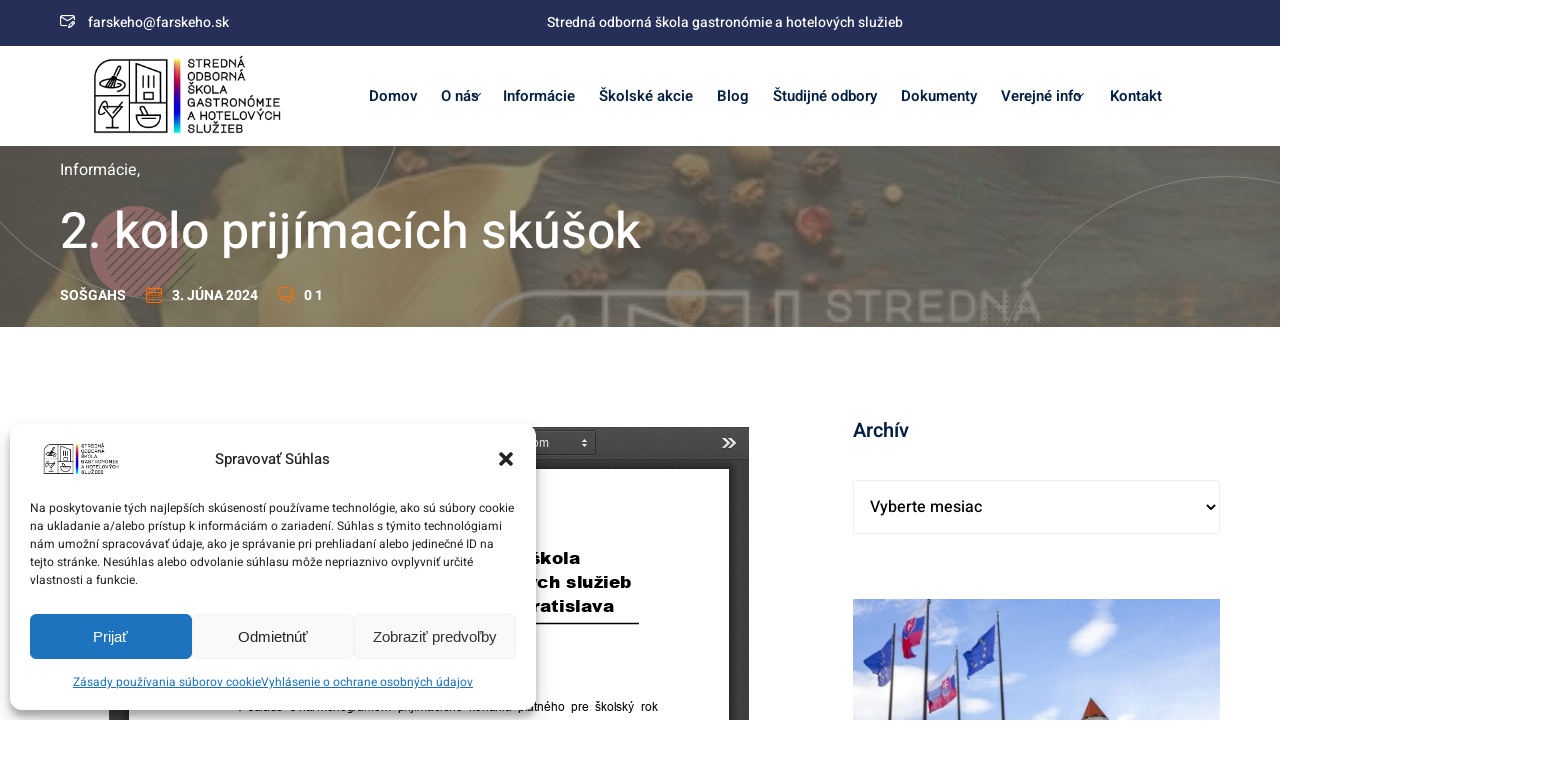

--- FILE ---
content_type: text/html; charset=UTF-8
request_url: https://www.farskeho.sk/2-kolo-prijimacich-skusok-4/
body_size: 30374
content:
<!DOCTYPE html>
<html lang="sk-SK">
<head>
<meta charset="UTF-8">
<meta name="viewport" content="width=device-width, initial-scale=1">
<link rel="profile" href="https://gmpg.org/xfn/11">
<title>2. kolo prijímacích skúšok &#8211; Stredná odborná škola gastronómie a hotelových služieb</title>
<meta name='robots' content='max-image-preview:large' />
<style>img:is([sizes="auto" i], [sizes^="auto," i]) { contain-intrinsic-size: 3000px 1500px }</style>
<link rel='dns-prefetch' href='//maps.googleapis.com' />
<link rel='dns-prefetch' href='//fonts.googleapis.com' />
<link rel="alternate" type="application/rss+xml" title="RSS kanál: Stredná odborná škola gastronómie a hotelových služieb &raquo;" href="https://www.farskeho.sk/feed/" />
<link rel="alternate" type="application/rss+xml" title="RSS kanál komentárov webu Stredná odborná škola gastronómie a hotelových služieb &raquo;" href="https://www.farskeho.sk/comments/feed/" />
<script type="text/javascript">
/* <![CDATA[ */
window._wpemojiSettings = {"baseUrl":"https:\/\/s.w.org\/images\/core\/emoji\/16.0.1\/72x72\/","ext":".png","svgUrl":"https:\/\/s.w.org\/images\/core\/emoji\/16.0.1\/svg\/","svgExt":".svg","source":{"concatemoji":"https:\/\/www.farskeho.sk\/wp-includes\/js\/wp-emoji-release.min.js?ver=6.8.3"}};
/*! This file is auto-generated */
!function(s,n){var o,i,e;function c(e){try{var t={supportTests:e,timestamp:(new Date).valueOf()};sessionStorage.setItem(o,JSON.stringify(t))}catch(e){}}function p(e,t,n){e.clearRect(0,0,e.canvas.width,e.canvas.height),e.fillText(t,0,0);var t=new Uint32Array(e.getImageData(0,0,e.canvas.width,e.canvas.height).data),a=(e.clearRect(0,0,e.canvas.width,e.canvas.height),e.fillText(n,0,0),new Uint32Array(e.getImageData(0,0,e.canvas.width,e.canvas.height).data));return t.every(function(e,t){return e===a[t]})}function u(e,t){e.clearRect(0,0,e.canvas.width,e.canvas.height),e.fillText(t,0,0);for(var n=e.getImageData(16,16,1,1),a=0;a<n.data.length;a++)if(0!==n.data[a])return!1;return!0}function f(e,t,n,a){switch(t){case"flag":return n(e,"\ud83c\udff3\ufe0f\u200d\u26a7\ufe0f","\ud83c\udff3\ufe0f\u200b\u26a7\ufe0f")?!1:!n(e,"\ud83c\udde8\ud83c\uddf6","\ud83c\udde8\u200b\ud83c\uddf6")&&!n(e,"\ud83c\udff4\udb40\udc67\udb40\udc62\udb40\udc65\udb40\udc6e\udb40\udc67\udb40\udc7f","\ud83c\udff4\u200b\udb40\udc67\u200b\udb40\udc62\u200b\udb40\udc65\u200b\udb40\udc6e\u200b\udb40\udc67\u200b\udb40\udc7f");case"emoji":return!a(e,"\ud83e\udedf")}return!1}function g(e,t,n,a){var r="undefined"!=typeof WorkerGlobalScope&&self instanceof WorkerGlobalScope?new OffscreenCanvas(300,150):s.createElement("canvas"),o=r.getContext("2d",{willReadFrequently:!0}),i=(o.textBaseline="top",o.font="600 32px Arial",{});return e.forEach(function(e){i[e]=t(o,e,n,a)}),i}function t(e){var t=s.createElement("script");t.src=e,t.defer=!0,s.head.appendChild(t)}"undefined"!=typeof Promise&&(o="wpEmojiSettingsSupports",i=["flag","emoji"],n.supports={everything:!0,everythingExceptFlag:!0},e=new Promise(function(e){s.addEventListener("DOMContentLoaded",e,{once:!0})}),new Promise(function(t){var n=function(){try{var e=JSON.parse(sessionStorage.getItem(o));if("object"==typeof e&&"number"==typeof e.timestamp&&(new Date).valueOf()<e.timestamp+604800&&"object"==typeof e.supportTests)return e.supportTests}catch(e){}return null}();if(!n){if("undefined"!=typeof Worker&&"undefined"!=typeof OffscreenCanvas&&"undefined"!=typeof URL&&URL.createObjectURL&&"undefined"!=typeof Blob)try{var e="postMessage("+g.toString()+"("+[JSON.stringify(i),f.toString(),p.toString(),u.toString()].join(",")+"));",a=new Blob([e],{type:"text/javascript"}),r=new Worker(URL.createObjectURL(a),{name:"wpTestEmojiSupports"});return void(r.onmessage=function(e){c(n=e.data),r.terminate(),t(n)})}catch(e){}c(n=g(i,f,p,u))}t(n)}).then(function(e){for(var t in e)n.supports[t]=e[t],n.supports.everything=n.supports.everything&&n.supports[t],"flag"!==t&&(n.supports.everythingExceptFlag=n.supports.everythingExceptFlag&&n.supports[t]);n.supports.everythingExceptFlag=n.supports.everythingExceptFlag&&!n.supports.flag,n.DOMReady=!1,n.readyCallback=function(){n.DOMReady=!0}}).then(function(){return e}).then(function(){var e;n.supports.everything||(n.readyCallback(),(e=n.source||{}).concatemoji?t(e.concatemoji):e.wpemoji&&e.twemoji&&(t(e.twemoji),t(e.wpemoji)))}))}((window,document),window._wpemojiSettings);
/* ]]> */
</script>
<link rel='stylesheet' id='vegas-css-css' href='https://www.farskeho.sk/wp-content/plugins/super-elements-for-elementor/assets/css/vegas.min.css?ver=2.5.2' type='text/css' media='all' />
<link rel='stylesheet' id='use_admin_icon-css' href='https://www.farskeho.sk/wp-content/plugins/super-elements-for-elementor/admin//assets/css/sefont.css?ver=6.8.3' type='text/css' media='all' />
<link rel='stylesheet' id='edubin-core-css-css' href='https://www.farskeho.sk/wp-content/plugins/edubin-core/assets/css/edubin-core.css?ver=9.3.15' type='text/css' media='all' />
<link rel='stylesheet' id='flex-posts-css' href='https://www.farskeho.sk/wp-content/plugins/flex-posts/public/css/flex-posts.min.css?ver=1.11.0' type='text/css' media='all' />
<style id='wp-emoji-styles-inline-css' type='text/css'>
img.wp-smiley, img.emoji {
display: inline !important;
border: none !important;
box-shadow: none !important;
height: 1em !important;
width: 1em !important;
margin: 0 0.07em !important;
vertical-align: -0.1em !important;
background: none !important;
padding: 0 !important;
}
</style>
<style id='classic-theme-styles-inline-css' type='text/css'>
/*! This file is auto-generated */
.wp-block-button__link{color:#fff;background-color:#32373c;border-radius:9999px;box-shadow:none;text-decoration:none;padding:calc(.667em + 2px) calc(1.333em + 2px);font-size:1.125em}.wp-block-file__button{background:#32373c;color:#fff;text-decoration:none}
</style>
<style id='bpldl-document-library-style-inline-css' type='text/css'>
*{box-sizing:border-box}.bplDl-container{overflow:auto}.bplDl-container .bplDl-header{background:linear-gradient(90deg,#1e3a8a,#2563eb);box-shadow:0 2px 4px rgba(0,0,0,.1);padding:20px;transition:all .5s ease-in-out}.bplDl-container .bplDl-header .bplDl-title{color:#9acd32;margin:0}.bplDl-container .bplDl-header .bplDl-title:hover{color:#1e40af}.bplDl-container .bplDl-header .bplDl-subtitle{color:#dde7c8;margin:0}.bplDl-container .bplDl-header .bplDl-subtitle:hover{color:#26282e}.bplDl-container .bplDl-content{padding-top:20px}.bplDl-container .bplDl-content .bplDl-toolbar{background:#fff;border-radius:.5rem;display:flex;flex-wrap:wrap;gap:1rem;margin-bottom:2rem;padding:1.5rem}.bplDl-container .bplDl-content .bplDl-toolbar .bplDl-search{flex:1;position:relative}.bplDl-container .bplDl-content .bplDl-toolbar .bplDl-search .bplDl-search-icon{color:#9ca3af;height:1.25rem;left:.75rem;position:absolute;top:13px;width:1.25rem}.bplDl-container .bplDl-content .bplDl-toolbar .bplDl-search .bplDl-search-input{border:1px solid #d1d5db;border-radius:.5rem;height:46px;outline:none;padding:12px 40px;transition:border .2s ease;width:100%}.bplDl-container .bplDl-content .bplDl-toolbar .bplDl-search .bplDl-search-input:focus{border-color:#2563eb}.bplDl-container .bplDl-content .bplDl-toolbar .bplDl-select,.bplDl-container .bplDl-content .bplDl-toolbar .bplDl-select-sort{border:1px solid #d1d5db;border-radius:.5rem;outline:none;padding:.5rem 1rem;width:120px}.bplDl-container .bplDl-content .bplDl-toolbar .bplDl-upload-btn{align-items:center;background-color:#2563eb;border:none;border-radius:.5rem;color:#fff;cursor:pointer;display:flex;gap:.5rem;padding:.5rem 1.25rem;transition:background .2s ease}.bplDl-container .bplDl-content .bplDl-toolbar .bplDl-upload-btn:hover{background-color:#1e40af}.bplDl-container .bplDl-content .bplDl-empty{padding:20px 0;text-align:center}.bplDl-container .bplDl-content .bplDl-empty .bplDl-empty-icon{color:#d1d5db;height:4rem;margin:0 auto 1rem;width:4rem}.bplDl-container .bplDl-content .bplDl-empty .bplDl-empty-text{color:#6b7280;font-size:1.125rem}.bplDl-container .bplDl-content .bplDl-grid{box-sizing:border-box;display:grid;gap:1.5rem;grid-template-columns:repeat(3,minmax(0,1fr));overflow:hidden;width:inherit}.bplDl-container .bplDl-content .bplDl-grid .bplDl-card{background:#fff;border-radius:.5rem;box-shadow:0 2px 6px rgba(0,0,0,.05);box-sizing:border-box;display:flex;flex-direction:column;overflow:hidden;padding:20px;transition:all .5s ease-in-out}.bplDl-container .bplDl-content .bplDl-grid .bplDl-card .bplDl-card-top{align-items:flex-start;display:flex;justify-content:space-between}.bplDl-container .bplDl-content .bplDl-grid .bplDl-card .bplDl-card-top .bplDl-icon{height:2rem;width:2rem}.bplDl-container .bplDl-content .bplDl-grid .bplDl-card .bplDl-name{color:#1f2937;font-size:20px;font-weight:600;margin-bottom:.5rem;margin-top:15px;overflow:hidden;text-overflow:ellipsis;white-space:nowrap}.bplDl-container .bplDl-content .bplDl-grid .bplDl-card .bplDl-size{color:#6b7280;font-size:15px;margin:10px 0}.bplDl-container .bplDl-content .bplDl-grid .bplDl-card .bplDl-meta{align-items:center;color:#6b7280;display:flex;font-size:15px;margin-bottom:20px}.bplDl-container .bplDl-content .bplDl-grid .bplDl-card .bplDl-meta .bplDl-meta-icon{height:1rem;margin-right:.25rem;width:1rem}.bplDl-container .bplDl-content .bplDl-grid .bplDl-card .bplDl-actions{display:flex;flex-wrap:wrap;gap:15px;margin-top:auto}.bplDl-container .bplDl-content .bplDl-grid .bplDl-card .bplDl-actions .bplDl-btn{align-items:center;border:none;border-radius:.375rem;cursor:pointer;display:flex;flex:1;font-size:15px;gap:.25rem;justify-content:center;padding:5px;transition:background .2s ease}.bplDl-container .bplDl-content .bplDl-grid .bplDl-card .bplDl-actions .bplDl-btn.bplDl-view-btn{background:#f3f4f6;color:#374151}.bplDl-container .bplDl-content .bplDl-grid .bplDl-card .bplDl-actions .bplDl-btn.bplDl-download-btn{background:#dbeafe;color:#1e3a8a}.bplDl-container .bplDl-content .bplDl-grid .bplDl-card .bplDl-actions .bplDl-btn.bplDl-delete-btn{background:#fee2e2;color:#b91c1c}.bplDl-container .bplDl-content .bplDl-grid .bplDl-card .bplDl-actions .bplDl-btn:hover{filter:brightness(.95)}.bplDl-container .bplDl-content .bplDl-grid .bplDl-card:hover{box-shadow:0 4px 12px rgba(0,0,0,.1)}.bplDl-modal-overlay{align-items:center;background:rgba(0,0,0,.6);display:flex;height:100vh;justify-content:center;left:0;position:fixed;top:0;width:100vw;z-index:9999}.bplDl-modal-overlay .bplDl-modal{background:#fff;border-radius:12px;box-shadow:0 20px 60px rgba(0,0,0,.3);max-height:90vh;max-width:90vw;overflow:auto;padding:20px;position:relative;width:800px}.bplDl-modal-overlay .bplDl-modal .bplDl-modal-close{background:transparent;border:none;color:#333;cursor:pointer;font-size:20px;position:absolute;right:10px;top:10px}.bplDl-modal-overlay .bplDl-modal .bplDl-modal-body{align-items:center;display:flex;flex-direction:column;gap:1rem;justify-content:center;margin-top:20px}.bplDl-modal-overlay .bplDl-modal .bplDl-modal-body .bplDl-preview-iframe{border-radius:8px;box-shadow:0 5px 20px rgba(0,0,0,.15);height:600px;max-height:80vh;max-width:100%;width:100%}.bplDl-modal-overlay .bplDl-modal .bplDl-modal-body .bplDl-preview-video{border-radius:8px;box-shadow:0 5px 20px rgba(0,0,0,.15);height:auto;max-height:80vh;max-width:100%;width:100%}.bplDl-modal-overlay .bplDl-modal .bplDl-modal-body .bplDl-preview-image{max-height:-moz-fit-content;max-height:fit-content;max-width:100%}.bplDl-modal-overlay .bplDl-modal .bplDl-modal-body .bplDl-audio-wrapper{align-items:center;background:#f9fafb;border-radius:1rem;box-shadow:0 4px 12px rgba(0,0,0,.08);display:flex;flex-direction:column;gap:.75rem;padding:1rem;transition:all .3s ease}.bplDl-modal-overlay .bplDl-modal .bplDl-modal-body .bplDl-audio-wrapper .bplDl-audio-player{border-radius:.5rem;max-width:480px;outline:none;width:100%}.bplDl-modal-overlay .bplDl-modal .bplDl-modal-body .bplDl-audio-wrapper .bplDl-audio-title{color:#374151;font-size:1rem;font-weight:600;margin-top:.25rem;text-align:center}.bplDl-modal-overlay .bplDl-modal .bplDl-modal-body .bplDl-audio-wrapper:hover{background:#f3f4f6;box-shadow:0 6px 16px rgba(0,0,0,.12)}.bplDl-modal-overlay .bplDl-modal .bplDl-modal-body .bplDl-preview-unknown{text-align:center}.bplDl-modal-overlay .bplDl-modal .bplDl-modal-body .bplDl-preview-unknown .bplDl-download-link{background:#007bff;border-radius:6px;color:#fff;display:inline-block;font-weight:500;margin-top:10px;padding:8px 14px;text-decoration:none;transition:background .2s}.bplDl-modal-overlay .bplDl-modal .bplDl-modal-body .bplDl-preview-unknown .bplDl-download-link:hover{background:#0056b3}
@keyframes skeleton-loading{0%{background-color:#e0e0e0}50%{background-color:#f0f0f0}to{background-color:#e0e0e0}}.skeleton{animation:skeleton-loading 1.5s ease-in-out infinite}
</style>
<style id='global-styles-inline-css' type='text/css'>
:root{--wp--preset--aspect-ratio--square: 1;--wp--preset--aspect-ratio--4-3: 4/3;--wp--preset--aspect-ratio--3-4: 3/4;--wp--preset--aspect-ratio--3-2: 3/2;--wp--preset--aspect-ratio--2-3: 2/3;--wp--preset--aspect-ratio--16-9: 16/9;--wp--preset--aspect-ratio--9-16: 9/16;--wp--preset--color--black: #000000;--wp--preset--color--cyan-bluish-gray: #abb8c3;--wp--preset--color--white: #ffffff;--wp--preset--color--pale-pink: #f78da7;--wp--preset--color--vivid-red: #cf2e2e;--wp--preset--color--luminous-vivid-orange: #ff6900;--wp--preset--color--luminous-vivid-amber: #fcb900;--wp--preset--color--light-green-cyan: #7bdcb5;--wp--preset--color--vivid-green-cyan: #00d084;--wp--preset--color--pale-cyan-blue: #8ed1fc;--wp--preset--color--vivid-cyan-blue: #0693e3;--wp--preset--color--vivid-purple: #9b51e0;--wp--preset--gradient--vivid-cyan-blue-to-vivid-purple: linear-gradient(135deg,rgba(6,147,227,1) 0%,rgb(155,81,224) 100%);--wp--preset--gradient--light-green-cyan-to-vivid-green-cyan: linear-gradient(135deg,rgb(122,220,180) 0%,rgb(0,208,130) 100%);--wp--preset--gradient--luminous-vivid-amber-to-luminous-vivid-orange: linear-gradient(135deg,rgba(252,185,0,1) 0%,rgba(255,105,0,1) 100%);--wp--preset--gradient--luminous-vivid-orange-to-vivid-red: linear-gradient(135deg,rgba(255,105,0,1) 0%,rgb(207,46,46) 100%);--wp--preset--gradient--very-light-gray-to-cyan-bluish-gray: linear-gradient(135deg,rgb(238,238,238) 0%,rgb(169,184,195) 100%);--wp--preset--gradient--cool-to-warm-spectrum: linear-gradient(135deg,rgb(74,234,220) 0%,rgb(151,120,209) 20%,rgb(207,42,186) 40%,rgb(238,44,130) 60%,rgb(251,105,98) 80%,rgb(254,248,76) 100%);--wp--preset--gradient--blush-light-purple: linear-gradient(135deg,rgb(255,206,236) 0%,rgb(152,150,240) 100%);--wp--preset--gradient--blush-bordeaux: linear-gradient(135deg,rgb(254,205,165) 0%,rgb(254,45,45) 50%,rgb(107,0,62) 100%);--wp--preset--gradient--luminous-dusk: linear-gradient(135deg,rgb(255,203,112) 0%,rgb(199,81,192) 50%,rgb(65,88,208) 100%);--wp--preset--gradient--pale-ocean: linear-gradient(135deg,rgb(255,245,203) 0%,rgb(182,227,212) 50%,rgb(51,167,181) 100%);--wp--preset--gradient--electric-grass: linear-gradient(135deg,rgb(202,248,128) 0%,rgb(113,206,126) 100%);--wp--preset--gradient--midnight: linear-gradient(135deg,rgb(2,3,129) 0%,rgb(40,116,252) 100%);--wp--preset--font-size--small: 13px;--wp--preset--font-size--medium: 20px;--wp--preset--font-size--large: 36px;--wp--preset--font-size--x-large: 42px;--wp--preset--spacing--20: 0.44rem;--wp--preset--spacing--30: 0.67rem;--wp--preset--spacing--40: 1rem;--wp--preset--spacing--50: 1.5rem;--wp--preset--spacing--60: 2.25rem;--wp--preset--spacing--70: 3.38rem;--wp--preset--spacing--80: 5.06rem;--wp--preset--shadow--natural: 6px 6px 9px rgba(0, 0, 0, 0.2);--wp--preset--shadow--deep: 12px 12px 50px rgba(0, 0, 0, 0.4);--wp--preset--shadow--sharp: 6px 6px 0px rgba(0, 0, 0, 0.2);--wp--preset--shadow--outlined: 6px 6px 0px -3px rgba(255, 255, 255, 1), 6px 6px rgba(0, 0, 0, 1);--wp--preset--shadow--crisp: 6px 6px 0px rgba(0, 0, 0, 1);}:where(.is-layout-flex){gap: 0.5em;}:where(.is-layout-grid){gap: 0.5em;}body .is-layout-flex{display: flex;}.is-layout-flex{flex-wrap: wrap;align-items: center;}.is-layout-flex > :is(*, div){margin: 0;}body .is-layout-grid{display: grid;}.is-layout-grid > :is(*, div){margin: 0;}:where(.wp-block-columns.is-layout-flex){gap: 2em;}:where(.wp-block-columns.is-layout-grid){gap: 2em;}:where(.wp-block-post-template.is-layout-flex){gap: 1.25em;}:where(.wp-block-post-template.is-layout-grid){gap: 1.25em;}.has-black-color{color: var(--wp--preset--color--black) !important;}.has-cyan-bluish-gray-color{color: var(--wp--preset--color--cyan-bluish-gray) !important;}.has-white-color{color: var(--wp--preset--color--white) !important;}.has-pale-pink-color{color: var(--wp--preset--color--pale-pink) !important;}.has-vivid-red-color{color: var(--wp--preset--color--vivid-red) !important;}.has-luminous-vivid-orange-color{color: var(--wp--preset--color--luminous-vivid-orange) !important;}.has-luminous-vivid-amber-color{color: var(--wp--preset--color--luminous-vivid-amber) !important;}.has-light-green-cyan-color{color: var(--wp--preset--color--light-green-cyan) !important;}.has-vivid-green-cyan-color{color: var(--wp--preset--color--vivid-green-cyan) !important;}.has-pale-cyan-blue-color{color: var(--wp--preset--color--pale-cyan-blue) !important;}.has-vivid-cyan-blue-color{color: var(--wp--preset--color--vivid-cyan-blue) !important;}.has-vivid-purple-color{color: var(--wp--preset--color--vivid-purple) !important;}.has-black-background-color{background-color: var(--wp--preset--color--black) !important;}.has-cyan-bluish-gray-background-color{background-color: var(--wp--preset--color--cyan-bluish-gray) !important;}.has-white-background-color{background-color: var(--wp--preset--color--white) !important;}.has-pale-pink-background-color{background-color: var(--wp--preset--color--pale-pink) !important;}.has-vivid-red-background-color{background-color: var(--wp--preset--color--vivid-red) !important;}.has-luminous-vivid-orange-background-color{background-color: var(--wp--preset--color--luminous-vivid-orange) !important;}.has-luminous-vivid-amber-background-color{background-color: var(--wp--preset--color--luminous-vivid-amber) !important;}.has-light-green-cyan-background-color{background-color: var(--wp--preset--color--light-green-cyan) !important;}.has-vivid-green-cyan-background-color{background-color: var(--wp--preset--color--vivid-green-cyan) !important;}.has-pale-cyan-blue-background-color{background-color: var(--wp--preset--color--pale-cyan-blue) !important;}.has-vivid-cyan-blue-background-color{background-color: var(--wp--preset--color--vivid-cyan-blue) !important;}.has-vivid-purple-background-color{background-color: var(--wp--preset--color--vivid-purple) !important;}.has-black-border-color{border-color: var(--wp--preset--color--black) !important;}.has-cyan-bluish-gray-border-color{border-color: var(--wp--preset--color--cyan-bluish-gray) !important;}.has-white-border-color{border-color: var(--wp--preset--color--white) !important;}.has-pale-pink-border-color{border-color: var(--wp--preset--color--pale-pink) !important;}.has-vivid-red-border-color{border-color: var(--wp--preset--color--vivid-red) !important;}.has-luminous-vivid-orange-border-color{border-color: var(--wp--preset--color--luminous-vivid-orange) !important;}.has-luminous-vivid-amber-border-color{border-color: var(--wp--preset--color--luminous-vivid-amber) !important;}.has-light-green-cyan-border-color{border-color: var(--wp--preset--color--light-green-cyan) !important;}.has-vivid-green-cyan-border-color{border-color: var(--wp--preset--color--vivid-green-cyan) !important;}.has-pale-cyan-blue-border-color{border-color: var(--wp--preset--color--pale-cyan-blue) !important;}.has-vivid-cyan-blue-border-color{border-color: var(--wp--preset--color--vivid-cyan-blue) !important;}.has-vivid-purple-border-color{border-color: var(--wp--preset--color--vivid-purple) !important;}.has-vivid-cyan-blue-to-vivid-purple-gradient-background{background: var(--wp--preset--gradient--vivid-cyan-blue-to-vivid-purple) !important;}.has-light-green-cyan-to-vivid-green-cyan-gradient-background{background: var(--wp--preset--gradient--light-green-cyan-to-vivid-green-cyan) !important;}.has-luminous-vivid-amber-to-luminous-vivid-orange-gradient-background{background: var(--wp--preset--gradient--luminous-vivid-amber-to-luminous-vivid-orange) !important;}.has-luminous-vivid-orange-to-vivid-red-gradient-background{background: var(--wp--preset--gradient--luminous-vivid-orange-to-vivid-red) !important;}.has-very-light-gray-to-cyan-bluish-gray-gradient-background{background: var(--wp--preset--gradient--very-light-gray-to-cyan-bluish-gray) !important;}.has-cool-to-warm-spectrum-gradient-background{background: var(--wp--preset--gradient--cool-to-warm-spectrum) !important;}.has-blush-light-purple-gradient-background{background: var(--wp--preset--gradient--blush-light-purple) !important;}.has-blush-bordeaux-gradient-background{background: var(--wp--preset--gradient--blush-bordeaux) !important;}.has-luminous-dusk-gradient-background{background: var(--wp--preset--gradient--luminous-dusk) !important;}.has-pale-ocean-gradient-background{background: var(--wp--preset--gradient--pale-ocean) !important;}.has-electric-grass-gradient-background{background: var(--wp--preset--gradient--electric-grass) !important;}.has-midnight-gradient-background{background: var(--wp--preset--gradient--midnight) !important;}.has-small-font-size{font-size: var(--wp--preset--font-size--small) !important;}.has-medium-font-size{font-size: var(--wp--preset--font-size--medium) !important;}.has-large-font-size{font-size: var(--wp--preset--font-size--large) !important;}.has-x-large-font-size{font-size: var(--wp--preset--font-size--x-large) !important;}
:where(.wp-block-post-template.is-layout-flex){gap: 1.25em;}:where(.wp-block-post-template.is-layout-grid){gap: 1.25em;}
:where(.wp-block-columns.is-layout-flex){gap: 2em;}:where(.wp-block-columns.is-layout-grid){gap: 2em;}
:root :where(.wp-block-pullquote){font-size: 1.5em;line-height: 1.6;}
</style>
<link rel='stylesheet' id='coderevolution-front-css-css' href='https://www.farskeho.sk/wp-content/plugins/rss-feed-post-generator-echo/styles/coderevolution-front.css?ver=5.4.6' type='text/css' media='all' />
<link rel='stylesheet' id='echo-thumbnail-css-css' href='https://www.farskeho.sk/wp-content/plugins/rss-feed-post-generator-echo/styles/echo-thumbnail.css?ver=5.4.6' type='text/css' media='all' />
<link rel='stylesheet' id='wp_automatic_gallery_style-css' href='https://www.farskeho.sk/wp-content/plugins/wp-automatic/css/wp-automatic.css?ver=1.0.0' type='text/css' media='all' />
<link rel='stylesheet' id='dashicons-css' href='https://www.farskeho.sk/wp-includes/css/dashicons.min.css?ver=6.8.3' type='text/css' media='all' />
<link rel='stylesheet' id='wpfd-modal-css' href='https://www.farskeho.sk/wp-content/plugins/wp-file-download/app/admin/assets/css/leanmodal.css?ver=6.8.3' type='text/css' media='all' />
<link rel='stylesheet' id='wpfd-viewer-css' href='https://www.farskeho.sk/wp-content/plugins/wp-file-download/app/site/assets/css/viewer.css?ver=6.2.1' type='text/css' media='all' />
<link rel='stylesheet' id='ppv-public-css' href='https://www.farskeho.sk/wp-content/plugins/document-emberdder/build/public.css?ver=2.0.3' type='text/css' media='all' />
<link rel='stylesheet' id='cmplz-general-css' href='https://www.farskeho.sk/wp-content/plugins/complianz-gdpr-premium/assets/css/cookieblocker.min.css?ver=1738259203' type='text/css' media='all' />
<link rel='stylesheet' id='super-css-css' href='https://www.farskeho.sk/wp-content/plugins/super-elements-for-elementor/assets/css/super-elements.min.css?ver=2.5.2' type='text/css' media='all' />
<link rel='stylesheet' id='tipso-css-css' href='https://www.farskeho.sk/wp-content/plugins/super-elements-for-elementor/assets/css/tipso.min.css?ver=2.5.2' type='text/css' media='all' />
<link rel='stylesheet' id='animate-css-css' href='https://www.farskeho.sk/wp-content/plugins/super-elements-for-elementor/assets/css/animate.min.css?ver=2.5.2' type='text/css' media='all' />
<link rel='stylesheet' id='modula-exif-css-css' href='https://www.farskeho.sk/wp-content/plugins/modula-exif/assets/css/modula-exif-front.css?ver=6.8.3' type='text/css' media='all' />
<link rel='stylesheet' id='edubin-main-fonts-css' href='https://fonts.googleapis.com/css?family=Heebo%3A300%2C400%2C500%2C600%2C700%2C800%7CHeebo%3A300%2C400%2C500%2C600%2C700%2C800&#038;subset=latin%2Clatin-ext&#038;ver=9.3.15' type='text/css' media='all' />
<link rel='stylesheet' id='edubin-style-css' href='https://www.farskeho.sk/wp-content/themes/edubin/style.css?ver=6.8.3' type='text/css' media='all' />
<link rel='stylesheet' id='edubin-flaticon-css' href='https://www.farskeho.sk/wp-content/themes/edubin/assets/fonts/flaticon_edubin.css?ver=9.3.15' type='text/css' media='all' />
<link rel='stylesheet' id='edubin-swiper-css' href='https://www.farskeho.sk/wp-content/themes/edubin/assets/css/swiper-bundle.min.css?ver=9.3.15' type='text/css' media='all' />
<link rel='stylesheet' id='metismenu-css' href='https://www.farskeho.sk/wp-content/themes/edubin/assets/css/metisMenu.min.css?ver=9.3.15' type='text/css' media='all' />
<link rel='stylesheet' id='edubin-tipped-css' href='https://www.farskeho.sk/wp-content/themes/edubin/assets/css/tipped.min.css?ver=9.3.15' type='text/css' media='all' />
<link rel='stylesheet' id='nice-select-css' href='https://www.farskeho.sk/wp-content/themes/edubin/assets/css/nice-select.css?ver=9.3.15' type='text/css' media='all' />
<link rel='stylesheet' id='edubin-main-css' href='https://www.farskeho.sk/wp-content/themes/edubin/assets/css/main.css?ver=9.3.15' type='text/css' media='all' />
<style id='edubin-main-inline-css' type='text/css'>
:root {
--edubin-elementor-container-width: 1160px;;
--edubin-primary-color: rgba(255, 112, 0, 0.94);
--edubin-primary-color-alt: #ff4830;
--edubin-color-secondary: #021e40;
--edubin-color-thirty: #021E40;
--edubin-background-color: ;
--edubin-color-01: #ff4830;
--edubin-color-02: #6cbd7f;
--edubin-color-03: #8e56ff;
--edubin-color-04: #17b8c1;
--edubin-color-05: #3BBC9B;
--edubin-color-06: #0071dc;
--edubin-color-btn-bg: rgba(255, 112, 0, 0.94);
--edubin-color-btn-border: rgba(255, 112, 0, 0.94);
--edubin-color-btn-text: #ffffff;
--edubin-color-btn-bg-hover: #021e40;
--edubin-color-btn-border-hover: #021e40;
--edubin-color-btn-text-hover: #ffffff;
--edubin-color-placeholder: #CCCCCC;
--edubin-shadow-01: 0 0 30px rgb(0 0 0 / 5%);
--edubin-color-tertiary: #f8b81f;
--edubin-color-dark: #231F40;
--edubin-color-body: #696868;
--edubin-content-color: #696868;
--edubin-heading-color: #021E40;
--edubin-color-white: #ffffff;
--edubin-color-shade: #F5F5F5;
--edubin-color-border: #ebebeb;
--edubin-color-black: #000000;
--edubin-p-regular: 400;
--edubin-p-medium: 500;
--edubin-p-semi-bold: 600;
--edubin-p-bold: 700;
--edubin-p-extra-bold: 800;
--edubin-p-black: 900;
--edubin-shadow-darker: 0px 10px 50px 0px rgba(26,46,85,0.1);
--edubin-shadow-dark: 0px 10px 30px 0px rgba(20,36,66,0.15);
--edubin-shadow-darkest: 0px 10px 30px 0px rgba(0,0,0,0.05);
--edubin-transition: 0.3s;
--edubin-font-primary: 'Heebo', sans-serif;
--edubin-font-secondary: 'Heebo', sans-serif;
--edubin-font-size-b1: 16px;
--edubin-font-size-b2: 13px;
--edubin-font-size-b3: 14px;
--edubin-font-size-b4: 12px;
--edubin-line-height-b1: 1.73;
--edubin-h1: 50px;
--edubin-h2: 36px;
--edubin-h3: 28px;
--edubin-h4: 20px;
--edubin-h5: 18px;
--edubin-h6: 16px;
--edubin-h1-lineHeight: 1.2;
--edubin-h2-lineHeight: 1.39;
--edubin-h3-lineHeight: 1.43;
--edubin-h4-lineHeight: 1.4;
--edubin-h5-lineHeight: 1.45;
--edubin-h6-lineHeight: 1.62;
}
@media only screen and (max-width: 991px) {
.header-top-phone {
display: none;
}
.header-top-email {
display: none;
}
.header-top-login-register {
display: none;
}
.header-top-profile{
display: none;
}
}
@media only screen and (max-width: 752px) {
body .site-branding img.site-logo {
max-width: 148px;
}
}
</style>
<link rel='stylesheet' id='elementor-frontend-css' href='https://www.farskeho.sk/wp-content/plugins/elementor/assets/css/frontend.min.css?ver=3.27.4' type='text/css' media='all' />
<link rel='stylesheet' id='elementor-post-5252-css' href='https://www.farskeho.sk/wp-content/uploads/elementor/css/post-5252.css?ver=1739455577' type='text/css' media='all' />
<link rel='stylesheet' id='uael-frontend-css' href='https://www.farskeho.sk/wp-content/plugins/ultimate-elementor/assets/min-css/uael-frontend.min.css?ver=1.38.0' type='text/css' media='all' />
<link rel='stylesheet' id='uael-teammember-social-icons-css' href='https://www.farskeho.sk/wp-content/plugins/elementor/assets/css/widget-social-icons.min.css?ver=3.24.0' type='text/css' media='all' />
<link rel='stylesheet' id='uael-social-share-icons-brands-css' href='https://www.farskeho.sk/wp-content/plugins/elementor/assets/lib/font-awesome/css/brands.css?ver=5.15.3' type='text/css' media='all' />
<link rel='stylesheet' id='uael-social-share-icons-fontawesome-css' href='https://www.farskeho.sk/wp-content/plugins/elementor/assets/lib/font-awesome/css/fontawesome.css?ver=5.15.3' type='text/css' media='all' />
<link rel='stylesheet' id='uael-nav-menu-icons-css' href='https://www.farskeho.sk/wp-content/plugins/elementor/assets/lib/font-awesome/css/solid.css?ver=5.15.3' type='text/css' media='all' />
<link rel='stylesheet' id='font-awesome-5-all-css' href='https://www.farskeho.sk/wp-content/plugins/elementor/assets/lib/font-awesome/css/all.min.css?ver=3.27.4' type='text/css' media='all' />
<link rel='stylesheet' id='font-awesome-4-shim-css' href='https://www.farskeho.sk/wp-content/plugins/elementor/assets/lib/font-awesome/css/v4-shims.min.css?ver=3.27.4' type='text/css' media='all' />
<link rel='stylesheet' id='pp-extensions-css' href='https://www.farskeho.sk/wp-content/plugins/powerpack-elements/assets/css/min/extensions.min.css?ver=2.11.10' type='text/css' media='all' />
<link rel='stylesheet' id='pp-tooltip-css' href='https://www.farskeho.sk/wp-content/plugins/powerpack-elements/assets/css/min/tooltip.min.css?ver=2.11.10' type='text/css' media='all' />
<link rel='stylesheet' id='elementor-post-33880-css' href='https://www.farskeho.sk/wp-content/uploads/elementor/css/post-33880.css?ver=1751019462' type='text/css' media='all' />
<link rel='stylesheet' id='wpr-text-animations-css-css' href='https://www.farskeho.sk/wp-content/plugins/royal-elementor-addons/assets/css/lib/animations/text-animations.min.css?ver=1.7.1041' type='text/css' media='all' />
<link rel='stylesheet' id='wpr-addons-css-css' href='https://www.farskeho.sk/wp-content/plugins/royal-elementor-addons/assets/css/frontend.min.css?ver=1.7.1041' type='text/css' media='all' />
<link rel='stylesheet' id='bdt-uikit-css' href='https://www.farskeho.sk/wp-content/plugins/bdthemes-element-pack/assets/css/bdt-uikit.css?ver=3.21.7' type='text/css' media='all' />
<link rel='stylesheet' id='ep-helper-css' href='https://www.farskeho.sk/wp-content/plugins/bdthemes-element-pack/assets/css/ep-helper.css?ver=7.19.1' type='text/css' media='all' />
<link rel='stylesheet' id='elementor-gf-local-roboto-css' href='https://www.farskeho.sk/wp-content/uploads/elementor/google-fonts/css/roboto.css?ver=1738487976' type='text/css' media='all' />
<link rel='stylesheet' id='elementor-gf-local-robotoslab-css' href='https://www.farskeho.sk/wp-content/uploads/elementor/google-fonts/css/robotoslab.css?ver=1738487982' type='text/css' media='all' />
<script type="text/javascript" id="jquery-core-js-extra">
/* <![CDATA[ */
var pp = {"ajax_url":"https:\/\/www.farskeho.sk\/wp-admin\/admin-ajax.php"};
/* ]]> */
</script>
<script type="text/javascript" data-cfasync="false" src="https://www.farskeho.sk/wp-includes/js/jquery/jquery.min.js?ver=3.7.1" id="jquery-core-js"></script>
<script type="text/javascript" data-cfasync="false" src="https://www.farskeho.sk/wp-includes/js/jquery/jquery-migrate.min.js?ver=3.4.1" id="jquery-migrate-js"></script>
<script type="text/javascript" src="https://www.farskeho.sk/wp-content/plugins/wp-file-download/app/includes/elementor/assets/js/jquery.elementor.widgets.js?ver=6.2.1" id="jquery-elementor-widgets-js"></script>
<script type="text/javascript" src="https://www.farskeho.sk/wp-content/plugins/wp-automatic/js/main-front.js?ver=6.8.3" id="wp_automatic_gallery-js"></script>
<script type="text/javascript" id="wpfd-mediaTable-js-extra">
/* <![CDATA[ */
var wpfd_var = {"adminurl":"https:\/\/www.farskeho.sk\/wp-admin\/admin.php","wpfdajaxurl":"https:\/\/www.farskeho.sk\/wp-admin\/admin-ajax.php?juwpfisadmin=false&action=wpfd&"};
/* ]]> */
</script>
<script type="text/javascript" src="https://www.farskeho.sk/wp-content/plugins/wp-file-download/app/site/themes/wpfd-table/js/jquery.mediaTable.js?ver=6.8.3" id="wpfd-mediaTable-js"></script>
<script type="text/javascript" src="https://www.farskeho.sk/wp-content/plugins/wp-file-download/app/admin/assets/js/jquery.leanModal.min.js?ver=6.8.3" id="wpfd-modal-js"></script>
<script type="text/javascript" id="wpfd-modal-init-js-extra">
/* <![CDATA[ */
var wpfdmodalvars = {"adminurl":"https:\/\/www.farskeho.sk\/wp-admin\/","wpfd_iframe_title":"WP File Download Iframe"};
/* ]]> */
</script>
<script type="text/javascript" src="https://www.farskeho.sk/wp-content/plugins/wp-file-download/app/site/assets/js/leanmodal.init.js?ver=6.8.3" id="wpfd-modal-init-js"></script>
<script type="text/javascript" src="https://www.farskeho.sk/wp-content/plugins/document-emberdder/build/public.js?ver=2.0.3" id="ppv-public-js"></script>
<script data-service="general" data-category="marketing" type="text/plain" data-cmplz-src="https://maps.googleapis.com/maps/api/js?key=&amp;libraries=places&amp;sensor=false" id="gmaps-js-js"></script>
<script type="text/javascript" src="https://www.farskeho.sk/wp-content/plugins/super-elements-for-elementor/assets/js/lax.min.js?ver=1" id="laxx-js-js"></script>
<script type="text/javascript" src="https://www.farskeho.sk/wp-content/plugins/elementor/assets/lib/font-awesome/js/v4-shims.min.js?ver=3.27.4" id="font-awesome-4-shim-js"></script>
<link rel="https://api.w.org/" href="https://www.farskeho.sk/wp-json/" /><link rel="alternate" title="JSON" type="application/json" href="https://www.farskeho.sk/wp-json/wp/v2/posts/33880" /><meta name="generator" content="WordPress 6.8.3" />
<link rel='shortlink' href='https://www.farskeho.sk/?p=33880' />
<link rel="alternate" title="oEmbed (JSON)" type="application/json+oembed" href="https://www.farskeho.sk/wp-json/oembed/1.0/embed?url=https%3A%2F%2Fwww.farskeho.sk%2F2-kolo-prijimacich-skusok-4%2F" />
<link rel="alternate" title="oEmbed (XML)" type="text/xml+oembed" href="https://www.farskeho.sk/wp-json/oembed/1.0/embed?url=https%3A%2F%2Fwww.farskeho.sk%2F2-kolo-prijimacich-skusok-4%2F&#038;format=xml" />
<style id="modula-slideshow">.modula-toolbar {position: absolute;top: 0;right: 60px;z-index: 9999999;display: block;opacity: 1;}.modula-toolbar span.modula-play {margin-right: 10px;}.modula-toolbar span {cursor:pointer;color: #fff;display:inline-block;}.modula-toolbar span svg {width: 15px;}.modula-toolbar.modula-is-playing span.modula-play {opacity: .5;}.modula-toolbar:not(.modula-is-playing) span.modula-pause {opacity: .5;}#swipebox-container .modula-toolbar {top: 8px;}</style>			<style>.cmplz-hidden {
display: none !important;
}</style><meta name="generator" content="Elementor 3.27.4; features: e_font_icon_svg, additional_custom_breakpoints, e_local_google_fonts; settings: css_print_method-external, google_font-enabled, font_display-auto">
<style>
.e-con.e-parent:nth-of-type(n+4):not(.e-lazyloaded):not(.e-no-lazyload),
.e-con.e-parent:nth-of-type(n+4):not(.e-lazyloaded):not(.e-no-lazyload) * {
background-image: none !important;
}
@media screen and (max-height: 1024px) {
.e-con.e-parent:nth-of-type(n+3):not(.e-lazyloaded):not(.e-no-lazyload),
.e-con.e-parent:nth-of-type(n+3):not(.e-lazyloaded):not(.e-no-lazyload) * {
background-image: none !important;
}
}
@media screen and (max-height: 640px) {
.e-con.e-parent:nth-of-type(n+2):not(.e-lazyloaded):not(.e-no-lazyload),
.e-con.e-parent:nth-of-type(n+2):not(.e-lazyloaded):not(.e-no-lazyload) * {
background-image: none !important;
}
}
</style>
<link rel="icon" href="https://www.farskeho.sk/wp-content/uploads/2025/01/cropped-icons-32x32.png" sizes="32x32" />
<link rel="icon" href="https://www.farskeho.sk/wp-content/uploads/2025/01/cropped-icons-192x192.png" sizes="192x192" />
<link rel="apple-touch-icon" href="https://www.farskeho.sk/wp-content/uploads/2025/01/cropped-icons-180x180.png" />
<meta name="msapplication-TileImage" content="https://www.farskeho.sk/wp-content/uploads/2025/01/cropped-icons-270x270.png" />
<style type="text/css" id="wp-custom-css">
.catch-instagram-feed-gallery-widget-wrapper .button {
display:none!important;
}
.cat-tags-links {display:none;}
.edubin-page-title-area.edubin-breadcrumb-has-bg:before {
position: absolute;
width: 100%;
height: 100%;
content: "";
left: 0;
top: 0;
z-index: 1;
background: rgba(107, 100, 88, 0.76)
}
.edubin-page-title-area.edubin-default-breadcrumb {
background-color: #faf9f6;
box-shadow: inset 0 0 30px rgb(0 0 0 / 5%);
padding: 11px 0 0px; */
position: relative;
z-index: 1;
overflow: hidden;
text-align: center;
}	
.edubin-page-title-area {
padding-top: 60px;
padding-bottom: 60px;
background-repeat: no-repeat !important;
background-size: cover !important;
background-position: center top!important;
position: relative;
text-align: center;
background-color: #07294d;
</style>
<style id="wpr_lightbox_styles">
.lg-backdrop {
background-color: rgba(0,0,0,0.6) !important;
}
.lg-toolbar,
.lg-dropdown {
background-color: rgba(0,0,0,0.8) !important;
}
.lg-dropdown:after {
border-bottom-color: rgba(0,0,0,0.8) !important;
}
.lg-sub-html {
background-color: rgba(0,0,0,0.8) !important;
}
.lg-thumb-outer,
.lg-progress-bar {
background-color: #444444 !important;
}
.lg-progress {
background-color: #a90707 !important;
}
.lg-icon {
color: #efefef !important;
font-size: 20px !important;
}
.lg-icon.lg-toogle-thumb {
font-size: 24px !important;
}
.lg-icon:hover,
.lg-dropdown-text:hover {
color: #ffffff !important;
}
.lg-sub-html,
.lg-dropdown-text {
color: #efefef !important;
font-size: 14px !important;
}
#lg-counter {
color: #efefef !important;
font-size: 14px !important;
}
.lg-prev,
.lg-next {
font-size: 35px !important;
}
/* Defaults */
.lg-icon {
background-color: transparent !important;
}
#lg-counter {
opacity: 0.9;
}
.lg-thumb-outer {
padding: 0 10px;
}
.lg-thumb-item {
border-radius: 0 !important;
border: none !important;
opacity: 0.5;
}
.lg-thumb-item.active {
opacity: 1;
}
</style><style id="kirki-inline-styles">body{font-family:Heebo;font-size:16px;font-weight:400;line-height:26px;text-transform:none;}h1, h2, h3, h4, h5, h6, .widget .widget-title, .learnpress .lp-single-course .widget-title, .tribe-common--breakpoint-medium.tribe-common .tribe-common-h6--min-medium{font-weight:500;}.edubin-header-area.edubin-navbar-expand-lg ul.edubin-navbar-nav>li>a.nav-link, .edubin-header-area ul.edubin-navbar-nav>li>a{font-family:Heebo;font-weight:600;letter-spacing:inherit;text-transform:none;padding-left:12px;padding-right:12px;}.edubin-header-area ul.edubin-navbar-nav .dropdown ul.edubin-dropdown-menu li a{font-family:Heebo;font-weight:600;letter-spacing:inherit;text-transform:none;}.site-branding img.site-logo{max-width:249px;}.tpc-header-top-bar{background-color:rgba(14, 25, 69, 0.9);}.tpc-header-top-bar.tpc-top-bar-style-2{background-color:rgba(14, 25, 69, 0.9);}.edubin-header-area .main-navigation ul ul.edubin-dropdown-menu{min-width:280px;}.page-header:before{background-color:rgba(107, 100, 88, 0.76);}.edubin-page-title-area.edubin-breadcrumb-style-1.edubin-breadcrumb-has-bg:before{background-color:rgba(107, 100, 88, 0.76);}.page-header .page-title{color:#000000;}.edubin-breadcrumb-style-1 .edubin-breadcrumb-wrapper ul li, .edubin-breadcrumb-style-1 .edubin-breadcrumb-wrapper ul li a{color:#ffffff;}.edubin-breadcrumb-wrapper ul li span{color:#ffffff;}.edubin-breadcrumb-style-1 .edubin-breadcrumb-wrapper ul li:after{color:#ffffff;}.edubin-breadcrumb-style-1 .edubin-breadcrumb-wrapper ul li a:hover, .edubin-breadcrumb-style-2 .edubin-breadcrumb-wrapper ul li a:hover, .edubin-page-title-area.edubin-default-breadcrumb .edubin-breadcrumb-wrapper ul li a:hover{color:#ff0000;}.edubin-breadcrumb-wrapper ul li span.active{color:#f88c01;}/* hebrew */
@font-face {
font-family: 'Heebo';
font-style: normal;
font-weight: 300;
font-display: swap;
src: url(https://www.farskeho.sk/wp-content/fonts/heebo/NGS6v5_NC0k9P9H0TbFzsQ.woff2) format('woff2');
unicode-range: U+0307-0308, U+0590-05FF, U+200C-2010, U+20AA, U+25CC, U+FB1D-FB4F;
}
/* math */
@font-face {
font-family: 'Heebo';
font-style: normal;
font-weight: 300;
font-display: swap;
src: url(https://www.farskeho.sk/wp-content/fonts/heebo/NGS6v5_NC0k9P9GKTbFzsQ.woff2) format('woff2');
unicode-range: U+0302-0303, U+0305, U+0307-0308, U+0310, U+0312, U+0315, U+031A, U+0326-0327, U+032C, U+032F-0330, U+0332-0333, U+0338, U+033A, U+0346, U+034D, U+0391-03A1, U+03A3-03A9, U+03B1-03C9, U+03D1, U+03D5-03D6, U+03F0-03F1, U+03F4-03F5, U+2016-2017, U+2034-2038, U+203C, U+2040, U+2043, U+2047, U+2050, U+2057, U+205F, U+2070-2071, U+2074-208E, U+2090-209C, U+20D0-20DC, U+20E1, U+20E5-20EF, U+2100-2112, U+2114-2115, U+2117-2121, U+2123-214F, U+2190, U+2192, U+2194-21AE, U+21B0-21E5, U+21F1-21F2, U+21F4-2211, U+2213-2214, U+2216-22FF, U+2308-230B, U+2310, U+2319, U+231C-2321, U+2336-237A, U+237C, U+2395, U+239B-23B7, U+23D0, U+23DC-23E1, U+2474-2475, U+25AF, U+25B3, U+25B7, U+25BD, U+25C1, U+25CA, U+25CC, U+25FB, U+266D-266F, U+27C0-27FF, U+2900-2AFF, U+2B0E-2B11, U+2B30-2B4C, U+2BFE, U+3030, U+FF5B, U+FF5D, U+1D400-1D7FF, U+1EE00-1EEFF;
}
/* symbols */
@font-face {
font-family: 'Heebo';
font-style: normal;
font-weight: 300;
font-display: swap;
src: url(https://www.farskeho.sk/wp-content/fonts/heebo/NGS6v5_NC0k9P9GYTbFzsQ.woff2) format('woff2');
unicode-range: U+0001-000C, U+000E-001F, U+007F-009F, U+20DD-20E0, U+20E2-20E4, U+2150-218F, U+2190, U+2192, U+2194-2199, U+21AF, U+21E6-21F0, U+21F3, U+2218-2219, U+2299, U+22C4-22C6, U+2300-243F, U+2440-244A, U+2460-24FF, U+25A0-27BF, U+2800-28FF, U+2921-2922, U+2981, U+29BF, U+29EB, U+2B00-2BFF, U+4DC0-4DFF, U+FFF9-FFFB, U+10140-1018E, U+10190-1019C, U+101A0, U+101D0-101FD, U+102E0-102FB, U+10E60-10E7E, U+1D2C0-1D2D3, U+1D2E0-1D37F, U+1F000-1F0FF, U+1F100-1F1AD, U+1F1E6-1F1FF, U+1F30D-1F30F, U+1F315, U+1F31C, U+1F31E, U+1F320-1F32C, U+1F336, U+1F378, U+1F37D, U+1F382, U+1F393-1F39F, U+1F3A7-1F3A8, U+1F3AC-1F3AF, U+1F3C2, U+1F3C4-1F3C6, U+1F3CA-1F3CE, U+1F3D4-1F3E0, U+1F3ED, U+1F3F1-1F3F3, U+1F3F5-1F3F7, U+1F408, U+1F415, U+1F41F, U+1F426, U+1F43F, U+1F441-1F442, U+1F444, U+1F446-1F449, U+1F44C-1F44E, U+1F453, U+1F46A, U+1F47D, U+1F4A3, U+1F4B0, U+1F4B3, U+1F4B9, U+1F4BB, U+1F4BF, U+1F4C8-1F4CB, U+1F4D6, U+1F4DA, U+1F4DF, U+1F4E3-1F4E6, U+1F4EA-1F4ED, U+1F4F7, U+1F4F9-1F4FB, U+1F4FD-1F4FE, U+1F503, U+1F507-1F50B, U+1F50D, U+1F512-1F513, U+1F53E-1F54A, U+1F54F-1F5FA, U+1F610, U+1F650-1F67F, U+1F687, U+1F68D, U+1F691, U+1F694, U+1F698, U+1F6AD, U+1F6B2, U+1F6B9-1F6BA, U+1F6BC, U+1F6C6-1F6CF, U+1F6D3-1F6D7, U+1F6E0-1F6EA, U+1F6F0-1F6F3, U+1F6F7-1F6FC, U+1F700-1F7FF, U+1F800-1F80B, U+1F810-1F847, U+1F850-1F859, U+1F860-1F887, U+1F890-1F8AD, U+1F8B0-1F8BB, U+1F8C0-1F8C1, U+1F900-1F90B, U+1F93B, U+1F946, U+1F984, U+1F996, U+1F9E9, U+1FA00-1FA6F, U+1FA70-1FA7C, U+1FA80-1FA89, U+1FA8F-1FAC6, U+1FACE-1FADC, U+1FADF-1FAE9, U+1FAF0-1FAF8, U+1FB00-1FBFF;
}
/* latin-ext */
@font-face {
font-family: 'Heebo';
font-style: normal;
font-weight: 300;
font-display: swap;
src: url(https://www.farskeho.sk/wp-content/fonts/heebo/NGS6v5_NC0k9P9H4TbFzsQ.woff2) format('woff2');
unicode-range: U+0100-02BA, U+02BD-02C5, U+02C7-02CC, U+02CE-02D7, U+02DD-02FF, U+0304, U+0308, U+0329, U+1D00-1DBF, U+1E00-1E9F, U+1EF2-1EFF, U+2020, U+20A0-20AB, U+20AD-20C0, U+2113, U+2C60-2C7F, U+A720-A7FF;
}
/* latin */
@font-face {
font-family: 'Heebo';
font-style: normal;
font-weight: 300;
font-display: swap;
src: url(https://www.farskeho.sk/wp-content/fonts/heebo/NGS6v5_NC0k9P9H2TbE.woff2) format('woff2');
unicode-range: U+0000-00FF, U+0131, U+0152-0153, U+02BB-02BC, U+02C6, U+02DA, U+02DC, U+0304, U+0308, U+0329, U+2000-206F, U+20AC, U+2122, U+2191, U+2193, U+2212, U+2215, U+FEFF, U+FFFD;
}
/* hebrew */
@font-face {
font-family: 'Heebo';
font-style: normal;
font-weight: 400;
font-display: swap;
src: url(https://www.farskeho.sk/wp-content/fonts/heebo/NGS6v5_NC0k9P9H0TbFzsQ.woff2) format('woff2');
unicode-range: U+0307-0308, U+0590-05FF, U+200C-2010, U+20AA, U+25CC, U+FB1D-FB4F;
}
/* math */
@font-face {
font-family: 'Heebo';
font-style: normal;
font-weight: 400;
font-display: swap;
src: url(https://www.farskeho.sk/wp-content/fonts/heebo/NGS6v5_NC0k9P9GKTbFzsQ.woff2) format('woff2');
unicode-range: U+0302-0303, U+0305, U+0307-0308, U+0310, U+0312, U+0315, U+031A, U+0326-0327, U+032C, U+032F-0330, U+0332-0333, U+0338, U+033A, U+0346, U+034D, U+0391-03A1, U+03A3-03A9, U+03B1-03C9, U+03D1, U+03D5-03D6, U+03F0-03F1, U+03F4-03F5, U+2016-2017, U+2034-2038, U+203C, U+2040, U+2043, U+2047, U+2050, U+2057, U+205F, U+2070-2071, U+2074-208E, U+2090-209C, U+20D0-20DC, U+20E1, U+20E5-20EF, U+2100-2112, U+2114-2115, U+2117-2121, U+2123-214F, U+2190, U+2192, U+2194-21AE, U+21B0-21E5, U+21F1-21F2, U+21F4-2211, U+2213-2214, U+2216-22FF, U+2308-230B, U+2310, U+2319, U+231C-2321, U+2336-237A, U+237C, U+2395, U+239B-23B7, U+23D0, U+23DC-23E1, U+2474-2475, U+25AF, U+25B3, U+25B7, U+25BD, U+25C1, U+25CA, U+25CC, U+25FB, U+266D-266F, U+27C0-27FF, U+2900-2AFF, U+2B0E-2B11, U+2B30-2B4C, U+2BFE, U+3030, U+FF5B, U+FF5D, U+1D400-1D7FF, U+1EE00-1EEFF;
}
/* symbols */
@font-face {
font-family: 'Heebo';
font-style: normal;
font-weight: 400;
font-display: swap;
src: url(https://www.farskeho.sk/wp-content/fonts/heebo/NGS6v5_NC0k9P9GYTbFzsQ.woff2) format('woff2');
unicode-range: U+0001-000C, U+000E-001F, U+007F-009F, U+20DD-20E0, U+20E2-20E4, U+2150-218F, U+2190, U+2192, U+2194-2199, U+21AF, U+21E6-21F0, U+21F3, U+2218-2219, U+2299, U+22C4-22C6, U+2300-243F, U+2440-244A, U+2460-24FF, U+25A0-27BF, U+2800-28FF, U+2921-2922, U+2981, U+29BF, U+29EB, U+2B00-2BFF, U+4DC0-4DFF, U+FFF9-FFFB, U+10140-1018E, U+10190-1019C, U+101A0, U+101D0-101FD, U+102E0-102FB, U+10E60-10E7E, U+1D2C0-1D2D3, U+1D2E0-1D37F, U+1F000-1F0FF, U+1F100-1F1AD, U+1F1E6-1F1FF, U+1F30D-1F30F, U+1F315, U+1F31C, U+1F31E, U+1F320-1F32C, U+1F336, U+1F378, U+1F37D, U+1F382, U+1F393-1F39F, U+1F3A7-1F3A8, U+1F3AC-1F3AF, U+1F3C2, U+1F3C4-1F3C6, U+1F3CA-1F3CE, U+1F3D4-1F3E0, U+1F3ED, U+1F3F1-1F3F3, U+1F3F5-1F3F7, U+1F408, U+1F415, U+1F41F, U+1F426, U+1F43F, U+1F441-1F442, U+1F444, U+1F446-1F449, U+1F44C-1F44E, U+1F453, U+1F46A, U+1F47D, U+1F4A3, U+1F4B0, U+1F4B3, U+1F4B9, U+1F4BB, U+1F4BF, U+1F4C8-1F4CB, U+1F4D6, U+1F4DA, U+1F4DF, U+1F4E3-1F4E6, U+1F4EA-1F4ED, U+1F4F7, U+1F4F9-1F4FB, U+1F4FD-1F4FE, U+1F503, U+1F507-1F50B, U+1F50D, U+1F512-1F513, U+1F53E-1F54A, U+1F54F-1F5FA, U+1F610, U+1F650-1F67F, U+1F687, U+1F68D, U+1F691, U+1F694, U+1F698, U+1F6AD, U+1F6B2, U+1F6B9-1F6BA, U+1F6BC, U+1F6C6-1F6CF, U+1F6D3-1F6D7, U+1F6E0-1F6EA, U+1F6F0-1F6F3, U+1F6F7-1F6FC, U+1F700-1F7FF, U+1F800-1F80B, U+1F810-1F847, U+1F850-1F859, U+1F860-1F887, U+1F890-1F8AD, U+1F8B0-1F8BB, U+1F8C0-1F8C1, U+1F900-1F90B, U+1F93B, U+1F946, U+1F984, U+1F996, U+1F9E9, U+1FA00-1FA6F, U+1FA70-1FA7C, U+1FA80-1FA89, U+1FA8F-1FAC6, U+1FACE-1FADC, U+1FADF-1FAE9, U+1FAF0-1FAF8, U+1FB00-1FBFF;
}
/* latin-ext */
@font-face {
font-family: 'Heebo';
font-style: normal;
font-weight: 400;
font-display: swap;
src: url(https://www.farskeho.sk/wp-content/fonts/heebo/NGS6v5_NC0k9P9H4TbFzsQ.woff2) format('woff2');
unicode-range: U+0100-02BA, U+02BD-02C5, U+02C7-02CC, U+02CE-02D7, U+02DD-02FF, U+0304, U+0308, U+0329, U+1D00-1DBF, U+1E00-1E9F, U+1EF2-1EFF, U+2020, U+20A0-20AB, U+20AD-20C0, U+2113, U+2C60-2C7F, U+A720-A7FF;
}
/* latin */
@font-face {
font-family: 'Heebo';
font-style: normal;
font-weight: 400;
font-display: swap;
src: url(https://www.farskeho.sk/wp-content/fonts/heebo/NGS6v5_NC0k9P9H2TbE.woff2) format('woff2');
unicode-range: U+0000-00FF, U+0131, U+0152-0153, U+02BB-02BC, U+02C6, U+02DA, U+02DC, U+0304, U+0308, U+0329, U+2000-206F, U+20AC, U+2122, U+2191, U+2193, U+2212, U+2215, U+FEFF, U+FFFD;
}
/* hebrew */
@font-face {
font-family: 'Heebo';
font-style: normal;
font-weight: 500;
font-display: swap;
src: url(https://www.farskeho.sk/wp-content/fonts/heebo/NGS6v5_NC0k9P9H0TbFzsQ.woff2) format('woff2');
unicode-range: U+0307-0308, U+0590-05FF, U+200C-2010, U+20AA, U+25CC, U+FB1D-FB4F;
}
/* math */
@font-face {
font-family: 'Heebo';
font-style: normal;
font-weight: 500;
font-display: swap;
src: url(https://www.farskeho.sk/wp-content/fonts/heebo/NGS6v5_NC0k9P9GKTbFzsQ.woff2) format('woff2');
unicode-range: U+0302-0303, U+0305, U+0307-0308, U+0310, U+0312, U+0315, U+031A, U+0326-0327, U+032C, U+032F-0330, U+0332-0333, U+0338, U+033A, U+0346, U+034D, U+0391-03A1, U+03A3-03A9, U+03B1-03C9, U+03D1, U+03D5-03D6, U+03F0-03F1, U+03F4-03F5, U+2016-2017, U+2034-2038, U+203C, U+2040, U+2043, U+2047, U+2050, U+2057, U+205F, U+2070-2071, U+2074-208E, U+2090-209C, U+20D0-20DC, U+20E1, U+20E5-20EF, U+2100-2112, U+2114-2115, U+2117-2121, U+2123-214F, U+2190, U+2192, U+2194-21AE, U+21B0-21E5, U+21F1-21F2, U+21F4-2211, U+2213-2214, U+2216-22FF, U+2308-230B, U+2310, U+2319, U+231C-2321, U+2336-237A, U+237C, U+2395, U+239B-23B7, U+23D0, U+23DC-23E1, U+2474-2475, U+25AF, U+25B3, U+25B7, U+25BD, U+25C1, U+25CA, U+25CC, U+25FB, U+266D-266F, U+27C0-27FF, U+2900-2AFF, U+2B0E-2B11, U+2B30-2B4C, U+2BFE, U+3030, U+FF5B, U+FF5D, U+1D400-1D7FF, U+1EE00-1EEFF;
}
/* symbols */
@font-face {
font-family: 'Heebo';
font-style: normal;
font-weight: 500;
font-display: swap;
src: url(https://www.farskeho.sk/wp-content/fonts/heebo/NGS6v5_NC0k9P9GYTbFzsQ.woff2) format('woff2');
unicode-range: U+0001-000C, U+000E-001F, U+007F-009F, U+20DD-20E0, U+20E2-20E4, U+2150-218F, U+2190, U+2192, U+2194-2199, U+21AF, U+21E6-21F0, U+21F3, U+2218-2219, U+2299, U+22C4-22C6, U+2300-243F, U+2440-244A, U+2460-24FF, U+25A0-27BF, U+2800-28FF, U+2921-2922, U+2981, U+29BF, U+29EB, U+2B00-2BFF, U+4DC0-4DFF, U+FFF9-FFFB, U+10140-1018E, U+10190-1019C, U+101A0, U+101D0-101FD, U+102E0-102FB, U+10E60-10E7E, U+1D2C0-1D2D3, U+1D2E0-1D37F, U+1F000-1F0FF, U+1F100-1F1AD, U+1F1E6-1F1FF, U+1F30D-1F30F, U+1F315, U+1F31C, U+1F31E, U+1F320-1F32C, U+1F336, U+1F378, U+1F37D, U+1F382, U+1F393-1F39F, U+1F3A7-1F3A8, U+1F3AC-1F3AF, U+1F3C2, U+1F3C4-1F3C6, U+1F3CA-1F3CE, U+1F3D4-1F3E0, U+1F3ED, U+1F3F1-1F3F3, U+1F3F5-1F3F7, U+1F408, U+1F415, U+1F41F, U+1F426, U+1F43F, U+1F441-1F442, U+1F444, U+1F446-1F449, U+1F44C-1F44E, U+1F453, U+1F46A, U+1F47D, U+1F4A3, U+1F4B0, U+1F4B3, U+1F4B9, U+1F4BB, U+1F4BF, U+1F4C8-1F4CB, U+1F4D6, U+1F4DA, U+1F4DF, U+1F4E3-1F4E6, U+1F4EA-1F4ED, U+1F4F7, U+1F4F9-1F4FB, U+1F4FD-1F4FE, U+1F503, U+1F507-1F50B, U+1F50D, U+1F512-1F513, U+1F53E-1F54A, U+1F54F-1F5FA, U+1F610, U+1F650-1F67F, U+1F687, U+1F68D, U+1F691, U+1F694, U+1F698, U+1F6AD, U+1F6B2, U+1F6B9-1F6BA, U+1F6BC, U+1F6C6-1F6CF, U+1F6D3-1F6D7, U+1F6E0-1F6EA, U+1F6F0-1F6F3, U+1F6F7-1F6FC, U+1F700-1F7FF, U+1F800-1F80B, U+1F810-1F847, U+1F850-1F859, U+1F860-1F887, U+1F890-1F8AD, U+1F8B0-1F8BB, U+1F8C0-1F8C1, U+1F900-1F90B, U+1F93B, U+1F946, U+1F984, U+1F996, U+1F9E9, U+1FA00-1FA6F, U+1FA70-1FA7C, U+1FA80-1FA89, U+1FA8F-1FAC6, U+1FACE-1FADC, U+1FADF-1FAE9, U+1FAF0-1FAF8, U+1FB00-1FBFF;
}
/* latin-ext */
@font-face {
font-family: 'Heebo';
font-style: normal;
font-weight: 500;
font-display: swap;
src: url(https://www.farskeho.sk/wp-content/fonts/heebo/NGS6v5_NC0k9P9H4TbFzsQ.woff2) format('woff2');
unicode-range: U+0100-02BA, U+02BD-02C5, U+02C7-02CC, U+02CE-02D7, U+02DD-02FF, U+0304, U+0308, U+0329, U+1D00-1DBF, U+1E00-1E9F, U+1EF2-1EFF, U+2020, U+20A0-20AB, U+20AD-20C0, U+2113, U+2C60-2C7F, U+A720-A7FF;
}
/* latin */
@font-face {
font-family: 'Heebo';
font-style: normal;
font-weight: 500;
font-display: swap;
src: url(https://www.farskeho.sk/wp-content/fonts/heebo/NGS6v5_NC0k9P9H2TbE.woff2) format('woff2');
unicode-range: U+0000-00FF, U+0131, U+0152-0153, U+02BB-02BC, U+02C6, U+02DA, U+02DC, U+0304, U+0308, U+0329, U+2000-206F, U+20AC, U+2122, U+2191, U+2193, U+2212, U+2215, U+FEFF, U+FFFD;
}
/* hebrew */
@font-face {
font-family: 'Heebo';
font-style: normal;
font-weight: 600;
font-display: swap;
src: url(https://www.farskeho.sk/wp-content/fonts/heebo/NGS6v5_NC0k9P9H0TbFzsQ.woff2) format('woff2');
unicode-range: U+0307-0308, U+0590-05FF, U+200C-2010, U+20AA, U+25CC, U+FB1D-FB4F;
}
/* math */
@font-face {
font-family: 'Heebo';
font-style: normal;
font-weight: 600;
font-display: swap;
src: url(https://www.farskeho.sk/wp-content/fonts/heebo/NGS6v5_NC0k9P9GKTbFzsQ.woff2) format('woff2');
unicode-range: U+0302-0303, U+0305, U+0307-0308, U+0310, U+0312, U+0315, U+031A, U+0326-0327, U+032C, U+032F-0330, U+0332-0333, U+0338, U+033A, U+0346, U+034D, U+0391-03A1, U+03A3-03A9, U+03B1-03C9, U+03D1, U+03D5-03D6, U+03F0-03F1, U+03F4-03F5, U+2016-2017, U+2034-2038, U+203C, U+2040, U+2043, U+2047, U+2050, U+2057, U+205F, U+2070-2071, U+2074-208E, U+2090-209C, U+20D0-20DC, U+20E1, U+20E5-20EF, U+2100-2112, U+2114-2115, U+2117-2121, U+2123-214F, U+2190, U+2192, U+2194-21AE, U+21B0-21E5, U+21F1-21F2, U+21F4-2211, U+2213-2214, U+2216-22FF, U+2308-230B, U+2310, U+2319, U+231C-2321, U+2336-237A, U+237C, U+2395, U+239B-23B7, U+23D0, U+23DC-23E1, U+2474-2475, U+25AF, U+25B3, U+25B7, U+25BD, U+25C1, U+25CA, U+25CC, U+25FB, U+266D-266F, U+27C0-27FF, U+2900-2AFF, U+2B0E-2B11, U+2B30-2B4C, U+2BFE, U+3030, U+FF5B, U+FF5D, U+1D400-1D7FF, U+1EE00-1EEFF;
}
/* symbols */
@font-face {
font-family: 'Heebo';
font-style: normal;
font-weight: 600;
font-display: swap;
src: url(https://www.farskeho.sk/wp-content/fonts/heebo/NGS6v5_NC0k9P9GYTbFzsQ.woff2) format('woff2');
unicode-range: U+0001-000C, U+000E-001F, U+007F-009F, U+20DD-20E0, U+20E2-20E4, U+2150-218F, U+2190, U+2192, U+2194-2199, U+21AF, U+21E6-21F0, U+21F3, U+2218-2219, U+2299, U+22C4-22C6, U+2300-243F, U+2440-244A, U+2460-24FF, U+25A0-27BF, U+2800-28FF, U+2921-2922, U+2981, U+29BF, U+29EB, U+2B00-2BFF, U+4DC0-4DFF, U+FFF9-FFFB, U+10140-1018E, U+10190-1019C, U+101A0, U+101D0-101FD, U+102E0-102FB, U+10E60-10E7E, U+1D2C0-1D2D3, U+1D2E0-1D37F, U+1F000-1F0FF, U+1F100-1F1AD, U+1F1E6-1F1FF, U+1F30D-1F30F, U+1F315, U+1F31C, U+1F31E, U+1F320-1F32C, U+1F336, U+1F378, U+1F37D, U+1F382, U+1F393-1F39F, U+1F3A7-1F3A8, U+1F3AC-1F3AF, U+1F3C2, U+1F3C4-1F3C6, U+1F3CA-1F3CE, U+1F3D4-1F3E0, U+1F3ED, U+1F3F1-1F3F3, U+1F3F5-1F3F7, U+1F408, U+1F415, U+1F41F, U+1F426, U+1F43F, U+1F441-1F442, U+1F444, U+1F446-1F449, U+1F44C-1F44E, U+1F453, U+1F46A, U+1F47D, U+1F4A3, U+1F4B0, U+1F4B3, U+1F4B9, U+1F4BB, U+1F4BF, U+1F4C8-1F4CB, U+1F4D6, U+1F4DA, U+1F4DF, U+1F4E3-1F4E6, U+1F4EA-1F4ED, U+1F4F7, U+1F4F9-1F4FB, U+1F4FD-1F4FE, U+1F503, U+1F507-1F50B, U+1F50D, U+1F512-1F513, U+1F53E-1F54A, U+1F54F-1F5FA, U+1F610, U+1F650-1F67F, U+1F687, U+1F68D, U+1F691, U+1F694, U+1F698, U+1F6AD, U+1F6B2, U+1F6B9-1F6BA, U+1F6BC, U+1F6C6-1F6CF, U+1F6D3-1F6D7, U+1F6E0-1F6EA, U+1F6F0-1F6F3, U+1F6F7-1F6FC, U+1F700-1F7FF, U+1F800-1F80B, U+1F810-1F847, U+1F850-1F859, U+1F860-1F887, U+1F890-1F8AD, U+1F8B0-1F8BB, U+1F8C0-1F8C1, U+1F900-1F90B, U+1F93B, U+1F946, U+1F984, U+1F996, U+1F9E9, U+1FA00-1FA6F, U+1FA70-1FA7C, U+1FA80-1FA89, U+1FA8F-1FAC6, U+1FACE-1FADC, U+1FADF-1FAE9, U+1FAF0-1FAF8, U+1FB00-1FBFF;
}
/* latin-ext */
@font-face {
font-family: 'Heebo';
font-style: normal;
font-weight: 600;
font-display: swap;
src: url(https://www.farskeho.sk/wp-content/fonts/heebo/NGS6v5_NC0k9P9H4TbFzsQ.woff2) format('woff2');
unicode-range: U+0100-02BA, U+02BD-02C5, U+02C7-02CC, U+02CE-02D7, U+02DD-02FF, U+0304, U+0308, U+0329, U+1D00-1DBF, U+1E00-1E9F, U+1EF2-1EFF, U+2020, U+20A0-20AB, U+20AD-20C0, U+2113, U+2C60-2C7F, U+A720-A7FF;
}
/* latin */
@font-face {
font-family: 'Heebo';
font-style: normal;
font-weight: 600;
font-display: swap;
src: url(https://www.farskeho.sk/wp-content/fonts/heebo/NGS6v5_NC0k9P9H2TbE.woff2) format('woff2');
unicode-range: U+0000-00FF, U+0131, U+0152-0153, U+02BB-02BC, U+02C6, U+02DA, U+02DC, U+0304, U+0308, U+0329, U+2000-206F, U+20AC, U+2122, U+2191, U+2193, U+2212, U+2215, U+FEFF, U+FFFD;
}
/* hebrew */
@font-face {
font-family: 'Heebo';
font-style: normal;
font-weight: 700;
font-display: swap;
src: url(https://www.farskeho.sk/wp-content/fonts/heebo/NGS6v5_NC0k9P9H0TbFzsQ.woff2) format('woff2');
unicode-range: U+0307-0308, U+0590-05FF, U+200C-2010, U+20AA, U+25CC, U+FB1D-FB4F;
}
/* math */
@font-face {
font-family: 'Heebo';
font-style: normal;
font-weight: 700;
font-display: swap;
src: url(https://www.farskeho.sk/wp-content/fonts/heebo/NGS6v5_NC0k9P9GKTbFzsQ.woff2) format('woff2');
unicode-range: U+0302-0303, U+0305, U+0307-0308, U+0310, U+0312, U+0315, U+031A, U+0326-0327, U+032C, U+032F-0330, U+0332-0333, U+0338, U+033A, U+0346, U+034D, U+0391-03A1, U+03A3-03A9, U+03B1-03C9, U+03D1, U+03D5-03D6, U+03F0-03F1, U+03F4-03F5, U+2016-2017, U+2034-2038, U+203C, U+2040, U+2043, U+2047, U+2050, U+2057, U+205F, U+2070-2071, U+2074-208E, U+2090-209C, U+20D0-20DC, U+20E1, U+20E5-20EF, U+2100-2112, U+2114-2115, U+2117-2121, U+2123-214F, U+2190, U+2192, U+2194-21AE, U+21B0-21E5, U+21F1-21F2, U+21F4-2211, U+2213-2214, U+2216-22FF, U+2308-230B, U+2310, U+2319, U+231C-2321, U+2336-237A, U+237C, U+2395, U+239B-23B7, U+23D0, U+23DC-23E1, U+2474-2475, U+25AF, U+25B3, U+25B7, U+25BD, U+25C1, U+25CA, U+25CC, U+25FB, U+266D-266F, U+27C0-27FF, U+2900-2AFF, U+2B0E-2B11, U+2B30-2B4C, U+2BFE, U+3030, U+FF5B, U+FF5D, U+1D400-1D7FF, U+1EE00-1EEFF;
}
/* symbols */
@font-face {
font-family: 'Heebo';
font-style: normal;
font-weight: 700;
font-display: swap;
src: url(https://www.farskeho.sk/wp-content/fonts/heebo/NGS6v5_NC0k9P9GYTbFzsQ.woff2) format('woff2');
unicode-range: U+0001-000C, U+000E-001F, U+007F-009F, U+20DD-20E0, U+20E2-20E4, U+2150-218F, U+2190, U+2192, U+2194-2199, U+21AF, U+21E6-21F0, U+21F3, U+2218-2219, U+2299, U+22C4-22C6, U+2300-243F, U+2440-244A, U+2460-24FF, U+25A0-27BF, U+2800-28FF, U+2921-2922, U+2981, U+29BF, U+29EB, U+2B00-2BFF, U+4DC0-4DFF, U+FFF9-FFFB, U+10140-1018E, U+10190-1019C, U+101A0, U+101D0-101FD, U+102E0-102FB, U+10E60-10E7E, U+1D2C0-1D2D3, U+1D2E0-1D37F, U+1F000-1F0FF, U+1F100-1F1AD, U+1F1E6-1F1FF, U+1F30D-1F30F, U+1F315, U+1F31C, U+1F31E, U+1F320-1F32C, U+1F336, U+1F378, U+1F37D, U+1F382, U+1F393-1F39F, U+1F3A7-1F3A8, U+1F3AC-1F3AF, U+1F3C2, U+1F3C4-1F3C6, U+1F3CA-1F3CE, U+1F3D4-1F3E0, U+1F3ED, U+1F3F1-1F3F3, U+1F3F5-1F3F7, U+1F408, U+1F415, U+1F41F, U+1F426, U+1F43F, U+1F441-1F442, U+1F444, U+1F446-1F449, U+1F44C-1F44E, U+1F453, U+1F46A, U+1F47D, U+1F4A3, U+1F4B0, U+1F4B3, U+1F4B9, U+1F4BB, U+1F4BF, U+1F4C8-1F4CB, U+1F4D6, U+1F4DA, U+1F4DF, U+1F4E3-1F4E6, U+1F4EA-1F4ED, U+1F4F7, U+1F4F9-1F4FB, U+1F4FD-1F4FE, U+1F503, U+1F507-1F50B, U+1F50D, U+1F512-1F513, U+1F53E-1F54A, U+1F54F-1F5FA, U+1F610, U+1F650-1F67F, U+1F687, U+1F68D, U+1F691, U+1F694, U+1F698, U+1F6AD, U+1F6B2, U+1F6B9-1F6BA, U+1F6BC, U+1F6C6-1F6CF, U+1F6D3-1F6D7, U+1F6E0-1F6EA, U+1F6F0-1F6F3, U+1F6F7-1F6FC, U+1F700-1F7FF, U+1F800-1F80B, U+1F810-1F847, U+1F850-1F859, U+1F860-1F887, U+1F890-1F8AD, U+1F8B0-1F8BB, U+1F8C0-1F8C1, U+1F900-1F90B, U+1F93B, U+1F946, U+1F984, U+1F996, U+1F9E9, U+1FA00-1FA6F, U+1FA70-1FA7C, U+1FA80-1FA89, U+1FA8F-1FAC6, U+1FACE-1FADC, U+1FADF-1FAE9, U+1FAF0-1FAF8, U+1FB00-1FBFF;
}
/* latin-ext */
@font-face {
font-family: 'Heebo';
font-style: normal;
font-weight: 700;
font-display: swap;
src: url(https://www.farskeho.sk/wp-content/fonts/heebo/NGS6v5_NC0k9P9H4TbFzsQ.woff2) format('woff2');
unicode-range: U+0100-02BA, U+02BD-02C5, U+02C7-02CC, U+02CE-02D7, U+02DD-02FF, U+0304, U+0308, U+0329, U+1D00-1DBF, U+1E00-1E9F, U+1EF2-1EFF, U+2020, U+20A0-20AB, U+20AD-20C0, U+2113, U+2C60-2C7F, U+A720-A7FF;
}
/* latin */
@font-face {
font-family: 'Heebo';
font-style: normal;
font-weight: 700;
font-display: swap;
src: url(https://www.farskeho.sk/wp-content/fonts/heebo/NGS6v5_NC0k9P9H2TbE.woff2) format('woff2');
unicode-range: U+0000-00FF, U+0131, U+0152-0153, U+02BB-02BC, U+02C6, U+02DA, U+02DC, U+0304, U+0308, U+0329, U+2000-206F, U+20AC, U+2122, U+2191, U+2193, U+2212, U+2215, U+FEFF, U+FFFD;
}/* hebrew */
@font-face {
font-family: 'Heebo';
font-style: normal;
font-weight: 300;
font-display: swap;
src: url(https://www.farskeho.sk/wp-content/fonts/heebo/NGS6v5_NC0k9P9H0TbFzsQ.woff2) format('woff2');
unicode-range: U+0307-0308, U+0590-05FF, U+200C-2010, U+20AA, U+25CC, U+FB1D-FB4F;
}
/* math */
@font-face {
font-family: 'Heebo';
font-style: normal;
font-weight: 300;
font-display: swap;
src: url(https://www.farskeho.sk/wp-content/fonts/heebo/NGS6v5_NC0k9P9GKTbFzsQ.woff2) format('woff2');
unicode-range: U+0302-0303, U+0305, U+0307-0308, U+0310, U+0312, U+0315, U+031A, U+0326-0327, U+032C, U+032F-0330, U+0332-0333, U+0338, U+033A, U+0346, U+034D, U+0391-03A1, U+03A3-03A9, U+03B1-03C9, U+03D1, U+03D5-03D6, U+03F0-03F1, U+03F4-03F5, U+2016-2017, U+2034-2038, U+203C, U+2040, U+2043, U+2047, U+2050, U+2057, U+205F, U+2070-2071, U+2074-208E, U+2090-209C, U+20D0-20DC, U+20E1, U+20E5-20EF, U+2100-2112, U+2114-2115, U+2117-2121, U+2123-214F, U+2190, U+2192, U+2194-21AE, U+21B0-21E5, U+21F1-21F2, U+21F4-2211, U+2213-2214, U+2216-22FF, U+2308-230B, U+2310, U+2319, U+231C-2321, U+2336-237A, U+237C, U+2395, U+239B-23B7, U+23D0, U+23DC-23E1, U+2474-2475, U+25AF, U+25B3, U+25B7, U+25BD, U+25C1, U+25CA, U+25CC, U+25FB, U+266D-266F, U+27C0-27FF, U+2900-2AFF, U+2B0E-2B11, U+2B30-2B4C, U+2BFE, U+3030, U+FF5B, U+FF5D, U+1D400-1D7FF, U+1EE00-1EEFF;
}
/* symbols */
@font-face {
font-family: 'Heebo';
font-style: normal;
font-weight: 300;
font-display: swap;
src: url(https://www.farskeho.sk/wp-content/fonts/heebo/NGS6v5_NC0k9P9GYTbFzsQ.woff2) format('woff2');
unicode-range: U+0001-000C, U+000E-001F, U+007F-009F, U+20DD-20E0, U+20E2-20E4, U+2150-218F, U+2190, U+2192, U+2194-2199, U+21AF, U+21E6-21F0, U+21F3, U+2218-2219, U+2299, U+22C4-22C6, U+2300-243F, U+2440-244A, U+2460-24FF, U+25A0-27BF, U+2800-28FF, U+2921-2922, U+2981, U+29BF, U+29EB, U+2B00-2BFF, U+4DC0-4DFF, U+FFF9-FFFB, U+10140-1018E, U+10190-1019C, U+101A0, U+101D0-101FD, U+102E0-102FB, U+10E60-10E7E, U+1D2C0-1D2D3, U+1D2E0-1D37F, U+1F000-1F0FF, U+1F100-1F1AD, U+1F1E6-1F1FF, U+1F30D-1F30F, U+1F315, U+1F31C, U+1F31E, U+1F320-1F32C, U+1F336, U+1F378, U+1F37D, U+1F382, U+1F393-1F39F, U+1F3A7-1F3A8, U+1F3AC-1F3AF, U+1F3C2, U+1F3C4-1F3C6, U+1F3CA-1F3CE, U+1F3D4-1F3E0, U+1F3ED, U+1F3F1-1F3F3, U+1F3F5-1F3F7, U+1F408, U+1F415, U+1F41F, U+1F426, U+1F43F, U+1F441-1F442, U+1F444, U+1F446-1F449, U+1F44C-1F44E, U+1F453, U+1F46A, U+1F47D, U+1F4A3, U+1F4B0, U+1F4B3, U+1F4B9, U+1F4BB, U+1F4BF, U+1F4C8-1F4CB, U+1F4D6, U+1F4DA, U+1F4DF, U+1F4E3-1F4E6, U+1F4EA-1F4ED, U+1F4F7, U+1F4F9-1F4FB, U+1F4FD-1F4FE, U+1F503, U+1F507-1F50B, U+1F50D, U+1F512-1F513, U+1F53E-1F54A, U+1F54F-1F5FA, U+1F610, U+1F650-1F67F, U+1F687, U+1F68D, U+1F691, U+1F694, U+1F698, U+1F6AD, U+1F6B2, U+1F6B9-1F6BA, U+1F6BC, U+1F6C6-1F6CF, U+1F6D3-1F6D7, U+1F6E0-1F6EA, U+1F6F0-1F6F3, U+1F6F7-1F6FC, U+1F700-1F7FF, U+1F800-1F80B, U+1F810-1F847, U+1F850-1F859, U+1F860-1F887, U+1F890-1F8AD, U+1F8B0-1F8BB, U+1F8C0-1F8C1, U+1F900-1F90B, U+1F93B, U+1F946, U+1F984, U+1F996, U+1F9E9, U+1FA00-1FA6F, U+1FA70-1FA7C, U+1FA80-1FA89, U+1FA8F-1FAC6, U+1FACE-1FADC, U+1FADF-1FAE9, U+1FAF0-1FAF8, U+1FB00-1FBFF;
}
/* latin-ext */
@font-face {
font-family: 'Heebo';
font-style: normal;
font-weight: 300;
font-display: swap;
src: url(https://www.farskeho.sk/wp-content/fonts/heebo/NGS6v5_NC0k9P9H4TbFzsQ.woff2) format('woff2');
unicode-range: U+0100-02BA, U+02BD-02C5, U+02C7-02CC, U+02CE-02D7, U+02DD-02FF, U+0304, U+0308, U+0329, U+1D00-1DBF, U+1E00-1E9F, U+1EF2-1EFF, U+2020, U+20A0-20AB, U+20AD-20C0, U+2113, U+2C60-2C7F, U+A720-A7FF;
}
/* latin */
@font-face {
font-family: 'Heebo';
font-style: normal;
font-weight: 300;
font-display: swap;
src: url(https://www.farskeho.sk/wp-content/fonts/heebo/NGS6v5_NC0k9P9H2TbE.woff2) format('woff2');
unicode-range: U+0000-00FF, U+0131, U+0152-0153, U+02BB-02BC, U+02C6, U+02DA, U+02DC, U+0304, U+0308, U+0329, U+2000-206F, U+20AC, U+2122, U+2191, U+2193, U+2212, U+2215, U+FEFF, U+FFFD;
}
/* hebrew */
@font-face {
font-family: 'Heebo';
font-style: normal;
font-weight: 400;
font-display: swap;
src: url(https://www.farskeho.sk/wp-content/fonts/heebo/NGS6v5_NC0k9P9H0TbFzsQ.woff2) format('woff2');
unicode-range: U+0307-0308, U+0590-05FF, U+200C-2010, U+20AA, U+25CC, U+FB1D-FB4F;
}
/* math */
@font-face {
font-family: 'Heebo';
font-style: normal;
font-weight: 400;
font-display: swap;
src: url(https://www.farskeho.sk/wp-content/fonts/heebo/NGS6v5_NC0k9P9GKTbFzsQ.woff2) format('woff2');
unicode-range: U+0302-0303, U+0305, U+0307-0308, U+0310, U+0312, U+0315, U+031A, U+0326-0327, U+032C, U+032F-0330, U+0332-0333, U+0338, U+033A, U+0346, U+034D, U+0391-03A1, U+03A3-03A9, U+03B1-03C9, U+03D1, U+03D5-03D6, U+03F0-03F1, U+03F4-03F5, U+2016-2017, U+2034-2038, U+203C, U+2040, U+2043, U+2047, U+2050, U+2057, U+205F, U+2070-2071, U+2074-208E, U+2090-209C, U+20D0-20DC, U+20E1, U+20E5-20EF, U+2100-2112, U+2114-2115, U+2117-2121, U+2123-214F, U+2190, U+2192, U+2194-21AE, U+21B0-21E5, U+21F1-21F2, U+21F4-2211, U+2213-2214, U+2216-22FF, U+2308-230B, U+2310, U+2319, U+231C-2321, U+2336-237A, U+237C, U+2395, U+239B-23B7, U+23D0, U+23DC-23E1, U+2474-2475, U+25AF, U+25B3, U+25B7, U+25BD, U+25C1, U+25CA, U+25CC, U+25FB, U+266D-266F, U+27C0-27FF, U+2900-2AFF, U+2B0E-2B11, U+2B30-2B4C, U+2BFE, U+3030, U+FF5B, U+FF5D, U+1D400-1D7FF, U+1EE00-1EEFF;
}
/* symbols */
@font-face {
font-family: 'Heebo';
font-style: normal;
font-weight: 400;
font-display: swap;
src: url(https://www.farskeho.sk/wp-content/fonts/heebo/NGS6v5_NC0k9P9GYTbFzsQ.woff2) format('woff2');
unicode-range: U+0001-000C, U+000E-001F, U+007F-009F, U+20DD-20E0, U+20E2-20E4, U+2150-218F, U+2190, U+2192, U+2194-2199, U+21AF, U+21E6-21F0, U+21F3, U+2218-2219, U+2299, U+22C4-22C6, U+2300-243F, U+2440-244A, U+2460-24FF, U+25A0-27BF, U+2800-28FF, U+2921-2922, U+2981, U+29BF, U+29EB, U+2B00-2BFF, U+4DC0-4DFF, U+FFF9-FFFB, U+10140-1018E, U+10190-1019C, U+101A0, U+101D0-101FD, U+102E0-102FB, U+10E60-10E7E, U+1D2C0-1D2D3, U+1D2E0-1D37F, U+1F000-1F0FF, U+1F100-1F1AD, U+1F1E6-1F1FF, U+1F30D-1F30F, U+1F315, U+1F31C, U+1F31E, U+1F320-1F32C, U+1F336, U+1F378, U+1F37D, U+1F382, U+1F393-1F39F, U+1F3A7-1F3A8, U+1F3AC-1F3AF, U+1F3C2, U+1F3C4-1F3C6, U+1F3CA-1F3CE, U+1F3D4-1F3E0, U+1F3ED, U+1F3F1-1F3F3, U+1F3F5-1F3F7, U+1F408, U+1F415, U+1F41F, U+1F426, U+1F43F, U+1F441-1F442, U+1F444, U+1F446-1F449, U+1F44C-1F44E, U+1F453, U+1F46A, U+1F47D, U+1F4A3, U+1F4B0, U+1F4B3, U+1F4B9, U+1F4BB, U+1F4BF, U+1F4C8-1F4CB, U+1F4D6, U+1F4DA, U+1F4DF, U+1F4E3-1F4E6, U+1F4EA-1F4ED, U+1F4F7, U+1F4F9-1F4FB, U+1F4FD-1F4FE, U+1F503, U+1F507-1F50B, U+1F50D, U+1F512-1F513, U+1F53E-1F54A, U+1F54F-1F5FA, U+1F610, U+1F650-1F67F, U+1F687, U+1F68D, U+1F691, U+1F694, U+1F698, U+1F6AD, U+1F6B2, U+1F6B9-1F6BA, U+1F6BC, U+1F6C6-1F6CF, U+1F6D3-1F6D7, U+1F6E0-1F6EA, U+1F6F0-1F6F3, U+1F6F7-1F6FC, U+1F700-1F7FF, U+1F800-1F80B, U+1F810-1F847, U+1F850-1F859, U+1F860-1F887, U+1F890-1F8AD, U+1F8B0-1F8BB, U+1F8C0-1F8C1, U+1F900-1F90B, U+1F93B, U+1F946, U+1F984, U+1F996, U+1F9E9, U+1FA00-1FA6F, U+1FA70-1FA7C, U+1FA80-1FA89, U+1FA8F-1FAC6, U+1FACE-1FADC, U+1FADF-1FAE9, U+1FAF0-1FAF8, U+1FB00-1FBFF;
}
/* latin-ext */
@font-face {
font-family: 'Heebo';
font-style: normal;
font-weight: 400;
font-display: swap;
src: url(https://www.farskeho.sk/wp-content/fonts/heebo/NGS6v5_NC0k9P9H4TbFzsQ.woff2) format('woff2');
unicode-range: U+0100-02BA, U+02BD-02C5, U+02C7-02CC, U+02CE-02D7, U+02DD-02FF, U+0304, U+0308, U+0329, U+1D00-1DBF, U+1E00-1E9F, U+1EF2-1EFF, U+2020, U+20A0-20AB, U+20AD-20C0, U+2113, U+2C60-2C7F, U+A720-A7FF;
}
/* latin */
@font-face {
font-family: 'Heebo';
font-style: normal;
font-weight: 400;
font-display: swap;
src: url(https://www.farskeho.sk/wp-content/fonts/heebo/NGS6v5_NC0k9P9H2TbE.woff2) format('woff2');
unicode-range: U+0000-00FF, U+0131, U+0152-0153, U+02BB-02BC, U+02C6, U+02DA, U+02DC, U+0304, U+0308, U+0329, U+2000-206F, U+20AC, U+2122, U+2191, U+2193, U+2212, U+2215, U+FEFF, U+FFFD;
}
/* hebrew */
@font-face {
font-family: 'Heebo';
font-style: normal;
font-weight: 500;
font-display: swap;
src: url(https://www.farskeho.sk/wp-content/fonts/heebo/NGS6v5_NC0k9P9H0TbFzsQ.woff2) format('woff2');
unicode-range: U+0307-0308, U+0590-05FF, U+200C-2010, U+20AA, U+25CC, U+FB1D-FB4F;
}
/* math */
@font-face {
font-family: 'Heebo';
font-style: normal;
font-weight: 500;
font-display: swap;
src: url(https://www.farskeho.sk/wp-content/fonts/heebo/NGS6v5_NC0k9P9GKTbFzsQ.woff2) format('woff2');
unicode-range: U+0302-0303, U+0305, U+0307-0308, U+0310, U+0312, U+0315, U+031A, U+0326-0327, U+032C, U+032F-0330, U+0332-0333, U+0338, U+033A, U+0346, U+034D, U+0391-03A1, U+03A3-03A9, U+03B1-03C9, U+03D1, U+03D5-03D6, U+03F0-03F1, U+03F4-03F5, U+2016-2017, U+2034-2038, U+203C, U+2040, U+2043, U+2047, U+2050, U+2057, U+205F, U+2070-2071, U+2074-208E, U+2090-209C, U+20D0-20DC, U+20E1, U+20E5-20EF, U+2100-2112, U+2114-2115, U+2117-2121, U+2123-214F, U+2190, U+2192, U+2194-21AE, U+21B0-21E5, U+21F1-21F2, U+21F4-2211, U+2213-2214, U+2216-22FF, U+2308-230B, U+2310, U+2319, U+231C-2321, U+2336-237A, U+237C, U+2395, U+239B-23B7, U+23D0, U+23DC-23E1, U+2474-2475, U+25AF, U+25B3, U+25B7, U+25BD, U+25C1, U+25CA, U+25CC, U+25FB, U+266D-266F, U+27C0-27FF, U+2900-2AFF, U+2B0E-2B11, U+2B30-2B4C, U+2BFE, U+3030, U+FF5B, U+FF5D, U+1D400-1D7FF, U+1EE00-1EEFF;
}
/* symbols */
@font-face {
font-family: 'Heebo';
font-style: normal;
font-weight: 500;
font-display: swap;
src: url(https://www.farskeho.sk/wp-content/fonts/heebo/NGS6v5_NC0k9P9GYTbFzsQ.woff2) format('woff2');
unicode-range: U+0001-000C, U+000E-001F, U+007F-009F, U+20DD-20E0, U+20E2-20E4, U+2150-218F, U+2190, U+2192, U+2194-2199, U+21AF, U+21E6-21F0, U+21F3, U+2218-2219, U+2299, U+22C4-22C6, U+2300-243F, U+2440-244A, U+2460-24FF, U+25A0-27BF, U+2800-28FF, U+2921-2922, U+2981, U+29BF, U+29EB, U+2B00-2BFF, U+4DC0-4DFF, U+FFF9-FFFB, U+10140-1018E, U+10190-1019C, U+101A0, U+101D0-101FD, U+102E0-102FB, U+10E60-10E7E, U+1D2C0-1D2D3, U+1D2E0-1D37F, U+1F000-1F0FF, U+1F100-1F1AD, U+1F1E6-1F1FF, U+1F30D-1F30F, U+1F315, U+1F31C, U+1F31E, U+1F320-1F32C, U+1F336, U+1F378, U+1F37D, U+1F382, U+1F393-1F39F, U+1F3A7-1F3A8, U+1F3AC-1F3AF, U+1F3C2, U+1F3C4-1F3C6, U+1F3CA-1F3CE, U+1F3D4-1F3E0, U+1F3ED, U+1F3F1-1F3F3, U+1F3F5-1F3F7, U+1F408, U+1F415, U+1F41F, U+1F426, U+1F43F, U+1F441-1F442, U+1F444, U+1F446-1F449, U+1F44C-1F44E, U+1F453, U+1F46A, U+1F47D, U+1F4A3, U+1F4B0, U+1F4B3, U+1F4B9, U+1F4BB, U+1F4BF, U+1F4C8-1F4CB, U+1F4D6, U+1F4DA, U+1F4DF, U+1F4E3-1F4E6, U+1F4EA-1F4ED, U+1F4F7, U+1F4F9-1F4FB, U+1F4FD-1F4FE, U+1F503, U+1F507-1F50B, U+1F50D, U+1F512-1F513, U+1F53E-1F54A, U+1F54F-1F5FA, U+1F610, U+1F650-1F67F, U+1F687, U+1F68D, U+1F691, U+1F694, U+1F698, U+1F6AD, U+1F6B2, U+1F6B9-1F6BA, U+1F6BC, U+1F6C6-1F6CF, U+1F6D3-1F6D7, U+1F6E0-1F6EA, U+1F6F0-1F6F3, U+1F6F7-1F6FC, U+1F700-1F7FF, U+1F800-1F80B, U+1F810-1F847, U+1F850-1F859, U+1F860-1F887, U+1F890-1F8AD, U+1F8B0-1F8BB, U+1F8C0-1F8C1, U+1F900-1F90B, U+1F93B, U+1F946, U+1F984, U+1F996, U+1F9E9, U+1FA00-1FA6F, U+1FA70-1FA7C, U+1FA80-1FA89, U+1FA8F-1FAC6, U+1FACE-1FADC, U+1FADF-1FAE9, U+1FAF0-1FAF8, U+1FB00-1FBFF;
}
/* latin-ext */
@font-face {
font-family: 'Heebo';
font-style: normal;
font-weight: 500;
font-display: swap;
src: url(https://www.farskeho.sk/wp-content/fonts/heebo/NGS6v5_NC0k9P9H4TbFzsQ.woff2) format('woff2');
unicode-range: U+0100-02BA, U+02BD-02C5, U+02C7-02CC, U+02CE-02D7, U+02DD-02FF, U+0304, U+0308, U+0329, U+1D00-1DBF, U+1E00-1E9F, U+1EF2-1EFF, U+2020, U+20A0-20AB, U+20AD-20C0, U+2113, U+2C60-2C7F, U+A720-A7FF;
}
/* latin */
@font-face {
font-family: 'Heebo';
font-style: normal;
font-weight: 500;
font-display: swap;
src: url(https://www.farskeho.sk/wp-content/fonts/heebo/NGS6v5_NC0k9P9H2TbE.woff2) format('woff2');
unicode-range: U+0000-00FF, U+0131, U+0152-0153, U+02BB-02BC, U+02C6, U+02DA, U+02DC, U+0304, U+0308, U+0329, U+2000-206F, U+20AC, U+2122, U+2191, U+2193, U+2212, U+2215, U+FEFF, U+FFFD;
}
/* hebrew */
@font-face {
font-family: 'Heebo';
font-style: normal;
font-weight: 600;
font-display: swap;
src: url(https://www.farskeho.sk/wp-content/fonts/heebo/NGS6v5_NC0k9P9H0TbFzsQ.woff2) format('woff2');
unicode-range: U+0307-0308, U+0590-05FF, U+200C-2010, U+20AA, U+25CC, U+FB1D-FB4F;
}
/* math */
@font-face {
font-family: 'Heebo';
font-style: normal;
font-weight: 600;
font-display: swap;
src: url(https://www.farskeho.sk/wp-content/fonts/heebo/NGS6v5_NC0k9P9GKTbFzsQ.woff2) format('woff2');
unicode-range: U+0302-0303, U+0305, U+0307-0308, U+0310, U+0312, U+0315, U+031A, U+0326-0327, U+032C, U+032F-0330, U+0332-0333, U+0338, U+033A, U+0346, U+034D, U+0391-03A1, U+03A3-03A9, U+03B1-03C9, U+03D1, U+03D5-03D6, U+03F0-03F1, U+03F4-03F5, U+2016-2017, U+2034-2038, U+203C, U+2040, U+2043, U+2047, U+2050, U+2057, U+205F, U+2070-2071, U+2074-208E, U+2090-209C, U+20D0-20DC, U+20E1, U+20E5-20EF, U+2100-2112, U+2114-2115, U+2117-2121, U+2123-214F, U+2190, U+2192, U+2194-21AE, U+21B0-21E5, U+21F1-21F2, U+21F4-2211, U+2213-2214, U+2216-22FF, U+2308-230B, U+2310, U+2319, U+231C-2321, U+2336-237A, U+237C, U+2395, U+239B-23B7, U+23D0, U+23DC-23E1, U+2474-2475, U+25AF, U+25B3, U+25B7, U+25BD, U+25C1, U+25CA, U+25CC, U+25FB, U+266D-266F, U+27C0-27FF, U+2900-2AFF, U+2B0E-2B11, U+2B30-2B4C, U+2BFE, U+3030, U+FF5B, U+FF5D, U+1D400-1D7FF, U+1EE00-1EEFF;
}
/* symbols */
@font-face {
font-family: 'Heebo';
font-style: normal;
font-weight: 600;
font-display: swap;
src: url(https://www.farskeho.sk/wp-content/fonts/heebo/NGS6v5_NC0k9P9GYTbFzsQ.woff2) format('woff2');
unicode-range: U+0001-000C, U+000E-001F, U+007F-009F, U+20DD-20E0, U+20E2-20E4, U+2150-218F, U+2190, U+2192, U+2194-2199, U+21AF, U+21E6-21F0, U+21F3, U+2218-2219, U+2299, U+22C4-22C6, U+2300-243F, U+2440-244A, U+2460-24FF, U+25A0-27BF, U+2800-28FF, U+2921-2922, U+2981, U+29BF, U+29EB, U+2B00-2BFF, U+4DC0-4DFF, U+FFF9-FFFB, U+10140-1018E, U+10190-1019C, U+101A0, U+101D0-101FD, U+102E0-102FB, U+10E60-10E7E, U+1D2C0-1D2D3, U+1D2E0-1D37F, U+1F000-1F0FF, U+1F100-1F1AD, U+1F1E6-1F1FF, U+1F30D-1F30F, U+1F315, U+1F31C, U+1F31E, U+1F320-1F32C, U+1F336, U+1F378, U+1F37D, U+1F382, U+1F393-1F39F, U+1F3A7-1F3A8, U+1F3AC-1F3AF, U+1F3C2, U+1F3C4-1F3C6, U+1F3CA-1F3CE, U+1F3D4-1F3E0, U+1F3ED, U+1F3F1-1F3F3, U+1F3F5-1F3F7, U+1F408, U+1F415, U+1F41F, U+1F426, U+1F43F, U+1F441-1F442, U+1F444, U+1F446-1F449, U+1F44C-1F44E, U+1F453, U+1F46A, U+1F47D, U+1F4A3, U+1F4B0, U+1F4B3, U+1F4B9, U+1F4BB, U+1F4BF, U+1F4C8-1F4CB, U+1F4D6, U+1F4DA, U+1F4DF, U+1F4E3-1F4E6, U+1F4EA-1F4ED, U+1F4F7, U+1F4F9-1F4FB, U+1F4FD-1F4FE, U+1F503, U+1F507-1F50B, U+1F50D, U+1F512-1F513, U+1F53E-1F54A, U+1F54F-1F5FA, U+1F610, U+1F650-1F67F, U+1F687, U+1F68D, U+1F691, U+1F694, U+1F698, U+1F6AD, U+1F6B2, U+1F6B9-1F6BA, U+1F6BC, U+1F6C6-1F6CF, U+1F6D3-1F6D7, U+1F6E0-1F6EA, U+1F6F0-1F6F3, U+1F6F7-1F6FC, U+1F700-1F7FF, U+1F800-1F80B, U+1F810-1F847, U+1F850-1F859, U+1F860-1F887, U+1F890-1F8AD, U+1F8B0-1F8BB, U+1F8C0-1F8C1, U+1F900-1F90B, U+1F93B, U+1F946, U+1F984, U+1F996, U+1F9E9, U+1FA00-1FA6F, U+1FA70-1FA7C, U+1FA80-1FA89, U+1FA8F-1FAC6, U+1FACE-1FADC, U+1FADF-1FAE9, U+1FAF0-1FAF8, U+1FB00-1FBFF;
}
/* latin-ext */
@font-face {
font-family: 'Heebo';
font-style: normal;
font-weight: 600;
font-display: swap;
src: url(https://www.farskeho.sk/wp-content/fonts/heebo/NGS6v5_NC0k9P9H4TbFzsQ.woff2) format('woff2');
unicode-range: U+0100-02BA, U+02BD-02C5, U+02C7-02CC, U+02CE-02D7, U+02DD-02FF, U+0304, U+0308, U+0329, U+1D00-1DBF, U+1E00-1E9F, U+1EF2-1EFF, U+2020, U+20A0-20AB, U+20AD-20C0, U+2113, U+2C60-2C7F, U+A720-A7FF;
}
/* latin */
@font-face {
font-family: 'Heebo';
font-style: normal;
font-weight: 600;
font-display: swap;
src: url(https://www.farskeho.sk/wp-content/fonts/heebo/NGS6v5_NC0k9P9H2TbE.woff2) format('woff2');
unicode-range: U+0000-00FF, U+0131, U+0152-0153, U+02BB-02BC, U+02C6, U+02DA, U+02DC, U+0304, U+0308, U+0329, U+2000-206F, U+20AC, U+2122, U+2191, U+2193, U+2212, U+2215, U+FEFF, U+FFFD;
}
/* hebrew */
@font-face {
font-family: 'Heebo';
font-style: normal;
font-weight: 700;
font-display: swap;
src: url(https://www.farskeho.sk/wp-content/fonts/heebo/NGS6v5_NC0k9P9H0TbFzsQ.woff2) format('woff2');
unicode-range: U+0307-0308, U+0590-05FF, U+200C-2010, U+20AA, U+25CC, U+FB1D-FB4F;
}
/* math */
@font-face {
font-family: 'Heebo';
font-style: normal;
font-weight: 700;
font-display: swap;
src: url(https://www.farskeho.sk/wp-content/fonts/heebo/NGS6v5_NC0k9P9GKTbFzsQ.woff2) format('woff2');
unicode-range: U+0302-0303, U+0305, U+0307-0308, U+0310, U+0312, U+0315, U+031A, U+0326-0327, U+032C, U+032F-0330, U+0332-0333, U+0338, U+033A, U+0346, U+034D, U+0391-03A1, U+03A3-03A9, U+03B1-03C9, U+03D1, U+03D5-03D6, U+03F0-03F1, U+03F4-03F5, U+2016-2017, U+2034-2038, U+203C, U+2040, U+2043, U+2047, U+2050, U+2057, U+205F, U+2070-2071, U+2074-208E, U+2090-209C, U+20D0-20DC, U+20E1, U+20E5-20EF, U+2100-2112, U+2114-2115, U+2117-2121, U+2123-214F, U+2190, U+2192, U+2194-21AE, U+21B0-21E5, U+21F1-21F2, U+21F4-2211, U+2213-2214, U+2216-22FF, U+2308-230B, U+2310, U+2319, U+231C-2321, U+2336-237A, U+237C, U+2395, U+239B-23B7, U+23D0, U+23DC-23E1, U+2474-2475, U+25AF, U+25B3, U+25B7, U+25BD, U+25C1, U+25CA, U+25CC, U+25FB, U+266D-266F, U+27C0-27FF, U+2900-2AFF, U+2B0E-2B11, U+2B30-2B4C, U+2BFE, U+3030, U+FF5B, U+FF5D, U+1D400-1D7FF, U+1EE00-1EEFF;
}
/* symbols */
@font-face {
font-family: 'Heebo';
font-style: normal;
font-weight: 700;
font-display: swap;
src: url(https://www.farskeho.sk/wp-content/fonts/heebo/NGS6v5_NC0k9P9GYTbFzsQ.woff2) format('woff2');
unicode-range: U+0001-000C, U+000E-001F, U+007F-009F, U+20DD-20E0, U+20E2-20E4, U+2150-218F, U+2190, U+2192, U+2194-2199, U+21AF, U+21E6-21F0, U+21F3, U+2218-2219, U+2299, U+22C4-22C6, U+2300-243F, U+2440-244A, U+2460-24FF, U+25A0-27BF, U+2800-28FF, U+2921-2922, U+2981, U+29BF, U+29EB, U+2B00-2BFF, U+4DC0-4DFF, U+FFF9-FFFB, U+10140-1018E, U+10190-1019C, U+101A0, U+101D0-101FD, U+102E0-102FB, U+10E60-10E7E, U+1D2C0-1D2D3, U+1D2E0-1D37F, U+1F000-1F0FF, U+1F100-1F1AD, U+1F1E6-1F1FF, U+1F30D-1F30F, U+1F315, U+1F31C, U+1F31E, U+1F320-1F32C, U+1F336, U+1F378, U+1F37D, U+1F382, U+1F393-1F39F, U+1F3A7-1F3A8, U+1F3AC-1F3AF, U+1F3C2, U+1F3C4-1F3C6, U+1F3CA-1F3CE, U+1F3D4-1F3E0, U+1F3ED, U+1F3F1-1F3F3, U+1F3F5-1F3F7, U+1F408, U+1F415, U+1F41F, U+1F426, U+1F43F, U+1F441-1F442, U+1F444, U+1F446-1F449, U+1F44C-1F44E, U+1F453, U+1F46A, U+1F47D, U+1F4A3, U+1F4B0, U+1F4B3, U+1F4B9, U+1F4BB, U+1F4BF, U+1F4C8-1F4CB, U+1F4D6, U+1F4DA, U+1F4DF, U+1F4E3-1F4E6, U+1F4EA-1F4ED, U+1F4F7, U+1F4F9-1F4FB, U+1F4FD-1F4FE, U+1F503, U+1F507-1F50B, U+1F50D, U+1F512-1F513, U+1F53E-1F54A, U+1F54F-1F5FA, U+1F610, U+1F650-1F67F, U+1F687, U+1F68D, U+1F691, U+1F694, U+1F698, U+1F6AD, U+1F6B2, U+1F6B9-1F6BA, U+1F6BC, U+1F6C6-1F6CF, U+1F6D3-1F6D7, U+1F6E0-1F6EA, U+1F6F0-1F6F3, U+1F6F7-1F6FC, U+1F700-1F7FF, U+1F800-1F80B, U+1F810-1F847, U+1F850-1F859, U+1F860-1F887, U+1F890-1F8AD, U+1F8B0-1F8BB, U+1F8C0-1F8C1, U+1F900-1F90B, U+1F93B, U+1F946, U+1F984, U+1F996, U+1F9E9, U+1FA00-1FA6F, U+1FA70-1FA7C, U+1FA80-1FA89, U+1FA8F-1FAC6, U+1FACE-1FADC, U+1FADF-1FAE9, U+1FAF0-1FAF8, U+1FB00-1FBFF;
}
/* latin-ext */
@font-face {
font-family: 'Heebo';
font-style: normal;
font-weight: 700;
font-display: swap;
src: url(https://www.farskeho.sk/wp-content/fonts/heebo/NGS6v5_NC0k9P9H4TbFzsQ.woff2) format('woff2');
unicode-range: U+0100-02BA, U+02BD-02C5, U+02C7-02CC, U+02CE-02D7, U+02DD-02FF, U+0304, U+0308, U+0329, U+1D00-1DBF, U+1E00-1E9F, U+1EF2-1EFF, U+2020, U+20A0-20AB, U+20AD-20C0, U+2113, U+2C60-2C7F, U+A720-A7FF;
}
/* latin */
@font-face {
font-family: 'Heebo';
font-style: normal;
font-weight: 700;
font-display: swap;
src: url(https://www.farskeho.sk/wp-content/fonts/heebo/NGS6v5_NC0k9P9H2TbE.woff2) format('woff2');
unicode-range: U+0000-00FF, U+0131, U+0152-0153, U+02BB-02BC, U+02C6, U+02DA, U+02DC, U+0304, U+0308, U+0329, U+2000-206F, U+20AC, U+2122, U+2191, U+2193, U+2212, U+2215, U+FEFF, U+FFFD;
}/* hebrew */
@font-face {
font-family: 'Heebo';
font-style: normal;
font-weight: 300;
font-display: swap;
src: url(https://www.farskeho.sk/wp-content/fonts/heebo/NGS6v5_NC0k9P9H0TbFzsQ.woff2) format('woff2');
unicode-range: U+0307-0308, U+0590-05FF, U+200C-2010, U+20AA, U+25CC, U+FB1D-FB4F;
}
/* math */
@font-face {
font-family: 'Heebo';
font-style: normal;
font-weight: 300;
font-display: swap;
src: url(https://www.farskeho.sk/wp-content/fonts/heebo/NGS6v5_NC0k9P9GKTbFzsQ.woff2) format('woff2');
unicode-range: U+0302-0303, U+0305, U+0307-0308, U+0310, U+0312, U+0315, U+031A, U+0326-0327, U+032C, U+032F-0330, U+0332-0333, U+0338, U+033A, U+0346, U+034D, U+0391-03A1, U+03A3-03A9, U+03B1-03C9, U+03D1, U+03D5-03D6, U+03F0-03F1, U+03F4-03F5, U+2016-2017, U+2034-2038, U+203C, U+2040, U+2043, U+2047, U+2050, U+2057, U+205F, U+2070-2071, U+2074-208E, U+2090-209C, U+20D0-20DC, U+20E1, U+20E5-20EF, U+2100-2112, U+2114-2115, U+2117-2121, U+2123-214F, U+2190, U+2192, U+2194-21AE, U+21B0-21E5, U+21F1-21F2, U+21F4-2211, U+2213-2214, U+2216-22FF, U+2308-230B, U+2310, U+2319, U+231C-2321, U+2336-237A, U+237C, U+2395, U+239B-23B7, U+23D0, U+23DC-23E1, U+2474-2475, U+25AF, U+25B3, U+25B7, U+25BD, U+25C1, U+25CA, U+25CC, U+25FB, U+266D-266F, U+27C0-27FF, U+2900-2AFF, U+2B0E-2B11, U+2B30-2B4C, U+2BFE, U+3030, U+FF5B, U+FF5D, U+1D400-1D7FF, U+1EE00-1EEFF;
}
/* symbols */
@font-face {
font-family: 'Heebo';
font-style: normal;
font-weight: 300;
font-display: swap;
src: url(https://www.farskeho.sk/wp-content/fonts/heebo/NGS6v5_NC0k9P9GYTbFzsQ.woff2) format('woff2');
unicode-range: U+0001-000C, U+000E-001F, U+007F-009F, U+20DD-20E0, U+20E2-20E4, U+2150-218F, U+2190, U+2192, U+2194-2199, U+21AF, U+21E6-21F0, U+21F3, U+2218-2219, U+2299, U+22C4-22C6, U+2300-243F, U+2440-244A, U+2460-24FF, U+25A0-27BF, U+2800-28FF, U+2921-2922, U+2981, U+29BF, U+29EB, U+2B00-2BFF, U+4DC0-4DFF, U+FFF9-FFFB, U+10140-1018E, U+10190-1019C, U+101A0, U+101D0-101FD, U+102E0-102FB, U+10E60-10E7E, U+1D2C0-1D2D3, U+1D2E0-1D37F, U+1F000-1F0FF, U+1F100-1F1AD, U+1F1E6-1F1FF, U+1F30D-1F30F, U+1F315, U+1F31C, U+1F31E, U+1F320-1F32C, U+1F336, U+1F378, U+1F37D, U+1F382, U+1F393-1F39F, U+1F3A7-1F3A8, U+1F3AC-1F3AF, U+1F3C2, U+1F3C4-1F3C6, U+1F3CA-1F3CE, U+1F3D4-1F3E0, U+1F3ED, U+1F3F1-1F3F3, U+1F3F5-1F3F7, U+1F408, U+1F415, U+1F41F, U+1F426, U+1F43F, U+1F441-1F442, U+1F444, U+1F446-1F449, U+1F44C-1F44E, U+1F453, U+1F46A, U+1F47D, U+1F4A3, U+1F4B0, U+1F4B3, U+1F4B9, U+1F4BB, U+1F4BF, U+1F4C8-1F4CB, U+1F4D6, U+1F4DA, U+1F4DF, U+1F4E3-1F4E6, U+1F4EA-1F4ED, U+1F4F7, U+1F4F9-1F4FB, U+1F4FD-1F4FE, U+1F503, U+1F507-1F50B, U+1F50D, U+1F512-1F513, U+1F53E-1F54A, U+1F54F-1F5FA, U+1F610, U+1F650-1F67F, U+1F687, U+1F68D, U+1F691, U+1F694, U+1F698, U+1F6AD, U+1F6B2, U+1F6B9-1F6BA, U+1F6BC, U+1F6C6-1F6CF, U+1F6D3-1F6D7, U+1F6E0-1F6EA, U+1F6F0-1F6F3, U+1F6F7-1F6FC, U+1F700-1F7FF, U+1F800-1F80B, U+1F810-1F847, U+1F850-1F859, U+1F860-1F887, U+1F890-1F8AD, U+1F8B0-1F8BB, U+1F8C0-1F8C1, U+1F900-1F90B, U+1F93B, U+1F946, U+1F984, U+1F996, U+1F9E9, U+1FA00-1FA6F, U+1FA70-1FA7C, U+1FA80-1FA89, U+1FA8F-1FAC6, U+1FACE-1FADC, U+1FADF-1FAE9, U+1FAF0-1FAF8, U+1FB00-1FBFF;
}
/* latin-ext */
@font-face {
font-family: 'Heebo';
font-style: normal;
font-weight: 300;
font-display: swap;
src: url(https://www.farskeho.sk/wp-content/fonts/heebo/NGS6v5_NC0k9P9H4TbFzsQ.woff2) format('woff2');
unicode-range: U+0100-02BA, U+02BD-02C5, U+02C7-02CC, U+02CE-02D7, U+02DD-02FF, U+0304, U+0308, U+0329, U+1D00-1DBF, U+1E00-1E9F, U+1EF2-1EFF, U+2020, U+20A0-20AB, U+20AD-20C0, U+2113, U+2C60-2C7F, U+A720-A7FF;
}
/* latin */
@font-face {
font-family: 'Heebo';
font-style: normal;
font-weight: 300;
font-display: swap;
src: url(https://www.farskeho.sk/wp-content/fonts/heebo/NGS6v5_NC0k9P9H2TbE.woff2) format('woff2');
unicode-range: U+0000-00FF, U+0131, U+0152-0153, U+02BB-02BC, U+02C6, U+02DA, U+02DC, U+0304, U+0308, U+0329, U+2000-206F, U+20AC, U+2122, U+2191, U+2193, U+2212, U+2215, U+FEFF, U+FFFD;
}
/* hebrew */
@font-face {
font-family: 'Heebo';
font-style: normal;
font-weight: 400;
font-display: swap;
src: url(https://www.farskeho.sk/wp-content/fonts/heebo/NGS6v5_NC0k9P9H0TbFzsQ.woff2) format('woff2');
unicode-range: U+0307-0308, U+0590-05FF, U+200C-2010, U+20AA, U+25CC, U+FB1D-FB4F;
}
/* math */
@font-face {
font-family: 'Heebo';
font-style: normal;
font-weight: 400;
font-display: swap;
src: url(https://www.farskeho.sk/wp-content/fonts/heebo/NGS6v5_NC0k9P9GKTbFzsQ.woff2) format('woff2');
unicode-range: U+0302-0303, U+0305, U+0307-0308, U+0310, U+0312, U+0315, U+031A, U+0326-0327, U+032C, U+032F-0330, U+0332-0333, U+0338, U+033A, U+0346, U+034D, U+0391-03A1, U+03A3-03A9, U+03B1-03C9, U+03D1, U+03D5-03D6, U+03F0-03F1, U+03F4-03F5, U+2016-2017, U+2034-2038, U+203C, U+2040, U+2043, U+2047, U+2050, U+2057, U+205F, U+2070-2071, U+2074-208E, U+2090-209C, U+20D0-20DC, U+20E1, U+20E5-20EF, U+2100-2112, U+2114-2115, U+2117-2121, U+2123-214F, U+2190, U+2192, U+2194-21AE, U+21B0-21E5, U+21F1-21F2, U+21F4-2211, U+2213-2214, U+2216-22FF, U+2308-230B, U+2310, U+2319, U+231C-2321, U+2336-237A, U+237C, U+2395, U+239B-23B7, U+23D0, U+23DC-23E1, U+2474-2475, U+25AF, U+25B3, U+25B7, U+25BD, U+25C1, U+25CA, U+25CC, U+25FB, U+266D-266F, U+27C0-27FF, U+2900-2AFF, U+2B0E-2B11, U+2B30-2B4C, U+2BFE, U+3030, U+FF5B, U+FF5D, U+1D400-1D7FF, U+1EE00-1EEFF;
}
/* symbols */
@font-face {
font-family: 'Heebo';
font-style: normal;
font-weight: 400;
font-display: swap;
src: url(https://www.farskeho.sk/wp-content/fonts/heebo/NGS6v5_NC0k9P9GYTbFzsQ.woff2) format('woff2');
unicode-range: U+0001-000C, U+000E-001F, U+007F-009F, U+20DD-20E0, U+20E2-20E4, U+2150-218F, U+2190, U+2192, U+2194-2199, U+21AF, U+21E6-21F0, U+21F3, U+2218-2219, U+2299, U+22C4-22C6, U+2300-243F, U+2440-244A, U+2460-24FF, U+25A0-27BF, U+2800-28FF, U+2921-2922, U+2981, U+29BF, U+29EB, U+2B00-2BFF, U+4DC0-4DFF, U+FFF9-FFFB, U+10140-1018E, U+10190-1019C, U+101A0, U+101D0-101FD, U+102E0-102FB, U+10E60-10E7E, U+1D2C0-1D2D3, U+1D2E0-1D37F, U+1F000-1F0FF, U+1F100-1F1AD, U+1F1E6-1F1FF, U+1F30D-1F30F, U+1F315, U+1F31C, U+1F31E, U+1F320-1F32C, U+1F336, U+1F378, U+1F37D, U+1F382, U+1F393-1F39F, U+1F3A7-1F3A8, U+1F3AC-1F3AF, U+1F3C2, U+1F3C4-1F3C6, U+1F3CA-1F3CE, U+1F3D4-1F3E0, U+1F3ED, U+1F3F1-1F3F3, U+1F3F5-1F3F7, U+1F408, U+1F415, U+1F41F, U+1F426, U+1F43F, U+1F441-1F442, U+1F444, U+1F446-1F449, U+1F44C-1F44E, U+1F453, U+1F46A, U+1F47D, U+1F4A3, U+1F4B0, U+1F4B3, U+1F4B9, U+1F4BB, U+1F4BF, U+1F4C8-1F4CB, U+1F4D6, U+1F4DA, U+1F4DF, U+1F4E3-1F4E6, U+1F4EA-1F4ED, U+1F4F7, U+1F4F9-1F4FB, U+1F4FD-1F4FE, U+1F503, U+1F507-1F50B, U+1F50D, U+1F512-1F513, U+1F53E-1F54A, U+1F54F-1F5FA, U+1F610, U+1F650-1F67F, U+1F687, U+1F68D, U+1F691, U+1F694, U+1F698, U+1F6AD, U+1F6B2, U+1F6B9-1F6BA, U+1F6BC, U+1F6C6-1F6CF, U+1F6D3-1F6D7, U+1F6E0-1F6EA, U+1F6F0-1F6F3, U+1F6F7-1F6FC, U+1F700-1F7FF, U+1F800-1F80B, U+1F810-1F847, U+1F850-1F859, U+1F860-1F887, U+1F890-1F8AD, U+1F8B0-1F8BB, U+1F8C0-1F8C1, U+1F900-1F90B, U+1F93B, U+1F946, U+1F984, U+1F996, U+1F9E9, U+1FA00-1FA6F, U+1FA70-1FA7C, U+1FA80-1FA89, U+1FA8F-1FAC6, U+1FACE-1FADC, U+1FADF-1FAE9, U+1FAF0-1FAF8, U+1FB00-1FBFF;
}
/* latin-ext */
@font-face {
font-family: 'Heebo';
font-style: normal;
font-weight: 400;
font-display: swap;
src: url(https://www.farskeho.sk/wp-content/fonts/heebo/NGS6v5_NC0k9P9H4TbFzsQ.woff2) format('woff2');
unicode-range: U+0100-02BA, U+02BD-02C5, U+02C7-02CC, U+02CE-02D7, U+02DD-02FF, U+0304, U+0308, U+0329, U+1D00-1DBF, U+1E00-1E9F, U+1EF2-1EFF, U+2020, U+20A0-20AB, U+20AD-20C0, U+2113, U+2C60-2C7F, U+A720-A7FF;
}
/* latin */
@font-face {
font-family: 'Heebo';
font-style: normal;
font-weight: 400;
font-display: swap;
src: url(https://www.farskeho.sk/wp-content/fonts/heebo/NGS6v5_NC0k9P9H2TbE.woff2) format('woff2');
unicode-range: U+0000-00FF, U+0131, U+0152-0153, U+02BB-02BC, U+02C6, U+02DA, U+02DC, U+0304, U+0308, U+0329, U+2000-206F, U+20AC, U+2122, U+2191, U+2193, U+2212, U+2215, U+FEFF, U+FFFD;
}
/* hebrew */
@font-face {
font-family: 'Heebo';
font-style: normal;
font-weight: 500;
font-display: swap;
src: url(https://www.farskeho.sk/wp-content/fonts/heebo/NGS6v5_NC0k9P9H0TbFzsQ.woff2) format('woff2');
unicode-range: U+0307-0308, U+0590-05FF, U+200C-2010, U+20AA, U+25CC, U+FB1D-FB4F;
}
/* math */
@font-face {
font-family: 'Heebo';
font-style: normal;
font-weight: 500;
font-display: swap;
src: url(https://www.farskeho.sk/wp-content/fonts/heebo/NGS6v5_NC0k9P9GKTbFzsQ.woff2) format('woff2');
unicode-range: U+0302-0303, U+0305, U+0307-0308, U+0310, U+0312, U+0315, U+031A, U+0326-0327, U+032C, U+032F-0330, U+0332-0333, U+0338, U+033A, U+0346, U+034D, U+0391-03A1, U+03A3-03A9, U+03B1-03C9, U+03D1, U+03D5-03D6, U+03F0-03F1, U+03F4-03F5, U+2016-2017, U+2034-2038, U+203C, U+2040, U+2043, U+2047, U+2050, U+2057, U+205F, U+2070-2071, U+2074-208E, U+2090-209C, U+20D0-20DC, U+20E1, U+20E5-20EF, U+2100-2112, U+2114-2115, U+2117-2121, U+2123-214F, U+2190, U+2192, U+2194-21AE, U+21B0-21E5, U+21F1-21F2, U+21F4-2211, U+2213-2214, U+2216-22FF, U+2308-230B, U+2310, U+2319, U+231C-2321, U+2336-237A, U+237C, U+2395, U+239B-23B7, U+23D0, U+23DC-23E1, U+2474-2475, U+25AF, U+25B3, U+25B7, U+25BD, U+25C1, U+25CA, U+25CC, U+25FB, U+266D-266F, U+27C0-27FF, U+2900-2AFF, U+2B0E-2B11, U+2B30-2B4C, U+2BFE, U+3030, U+FF5B, U+FF5D, U+1D400-1D7FF, U+1EE00-1EEFF;
}
/* symbols */
@font-face {
font-family: 'Heebo';
font-style: normal;
font-weight: 500;
font-display: swap;
src: url(https://www.farskeho.sk/wp-content/fonts/heebo/NGS6v5_NC0k9P9GYTbFzsQ.woff2) format('woff2');
unicode-range: U+0001-000C, U+000E-001F, U+007F-009F, U+20DD-20E0, U+20E2-20E4, U+2150-218F, U+2190, U+2192, U+2194-2199, U+21AF, U+21E6-21F0, U+21F3, U+2218-2219, U+2299, U+22C4-22C6, U+2300-243F, U+2440-244A, U+2460-24FF, U+25A0-27BF, U+2800-28FF, U+2921-2922, U+2981, U+29BF, U+29EB, U+2B00-2BFF, U+4DC0-4DFF, U+FFF9-FFFB, U+10140-1018E, U+10190-1019C, U+101A0, U+101D0-101FD, U+102E0-102FB, U+10E60-10E7E, U+1D2C0-1D2D3, U+1D2E0-1D37F, U+1F000-1F0FF, U+1F100-1F1AD, U+1F1E6-1F1FF, U+1F30D-1F30F, U+1F315, U+1F31C, U+1F31E, U+1F320-1F32C, U+1F336, U+1F378, U+1F37D, U+1F382, U+1F393-1F39F, U+1F3A7-1F3A8, U+1F3AC-1F3AF, U+1F3C2, U+1F3C4-1F3C6, U+1F3CA-1F3CE, U+1F3D4-1F3E0, U+1F3ED, U+1F3F1-1F3F3, U+1F3F5-1F3F7, U+1F408, U+1F415, U+1F41F, U+1F426, U+1F43F, U+1F441-1F442, U+1F444, U+1F446-1F449, U+1F44C-1F44E, U+1F453, U+1F46A, U+1F47D, U+1F4A3, U+1F4B0, U+1F4B3, U+1F4B9, U+1F4BB, U+1F4BF, U+1F4C8-1F4CB, U+1F4D6, U+1F4DA, U+1F4DF, U+1F4E3-1F4E6, U+1F4EA-1F4ED, U+1F4F7, U+1F4F9-1F4FB, U+1F4FD-1F4FE, U+1F503, U+1F507-1F50B, U+1F50D, U+1F512-1F513, U+1F53E-1F54A, U+1F54F-1F5FA, U+1F610, U+1F650-1F67F, U+1F687, U+1F68D, U+1F691, U+1F694, U+1F698, U+1F6AD, U+1F6B2, U+1F6B9-1F6BA, U+1F6BC, U+1F6C6-1F6CF, U+1F6D3-1F6D7, U+1F6E0-1F6EA, U+1F6F0-1F6F3, U+1F6F7-1F6FC, U+1F700-1F7FF, U+1F800-1F80B, U+1F810-1F847, U+1F850-1F859, U+1F860-1F887, U+1F890-1F8AD, U+1F8B0-1F8BB, U+1F8C0-1F8C1, U+1F900-1F90B, U+1F93B, U+1F946, U+1F984, U+1F996, U+1F9E9, U+1FA00-1FA6F, U+1FA70-1FA7C, U+1FA80-1FA89, U+1FA8F-1FAC6, U+1FACE-1FADC, U+1FADF-1FAE9, U+1FAF0-1FAF8, U+1FB00-1FBFF;
}
/* latin-ext */
@font-face {
font-family: 'Heebo';
font-style: normal;
font-weight: 500;
font-display: swap;
src: url(https://www.farskeho.sk/wp-content/fonts/heebo/NGS6v5_NC0k9P9H4TbFzsQ.woff2) format('woff2');
unicode-range: U+0100-02BA, U+02BD-02C5, U+02C7-02CC, U+02CE-02D7, U+02DD-02FF, U+0304, U+0308, U+0329, U+1D00-1DBF, U+1E00-1E9F, U+1EF2-1EFF, U+2020, U+20A0-20AB, U+20AD-20C0, U+2113, U+2C60-2C7F, U+A720-A7FF;
}
/* latin */
@font-face {
font-family: 'Heebo';
font-style: normal;
font-weight: 500;
font-display: swap;
src: url(https://www.farskeho.sk/wp-content/fonts/heebo/NGS6v5_NC0k9P9H2TbE.woff2) format('woff2');
unicode-range: U+0000-00FF, U+0131, U+0152-0153, U+02BB-02BC, U+02C6, U+02DA, U+02DC, U+0304, U+0308, U+0329, U+2000-206F, U+20AC, U+2122, U+2191, U+2193, U+2212, U+2215, U+FEFF, U+FFFD;
}
/* hebrew */
@font-face {
font-family: 'Heebo';
font-style: normal;
font-weight: 600;
font-display: swap;
src: url(https://www.farskeho.sk/wp-content/fonts/heebo/NGS6v5_NC0k9P9H0TbFzsQ.woff2) format('woff2');
unicode-range: U+0307-0308, U+0590-05FF, U+200C-2010, U+20AA, U+25CC, U+FB1D-FB4F;
}
/* math */
@font-face {
font-family: 'Heebo';
font-style: normal;
font-weight: 600;
font-display: swap;
src: url(https://www.farskeho.sk/wp-content/fonts/heebo/NGS6v5_NC0k9P9GKTbFzsQ.woff2) format('woff2');
unicode-range: U+0302-0303, U+0305, U+0307-0308, U+0310, U+0312, U+0315, U+031A, U+0326-0327, U+032C, U+032F-0330, U+0332-0333, U+0338, U+033A, U+0346, U+034D, U+0391-03A1, U+03A3-03A9, U+03B1-03C9, U+03D1, U+03D5-03D6, U+03F0-03F1, U+03F4-03F5, U+2016-2017, U+2034-2038, U+203C, U+2040, U+2043, U+2047, U+2050, U+2057, U+205F, U+2070-2071, U+2074-208E, U+2090-209C, U+20D0-20DC, U+20E1, U+20E5-20EF, U+2100-2112, U+2114-2115, U+2117-2121, U+2123-214F, U+2190, U+2192, U+2194-21AE, U+21B0-21E5, U+21F1-21F2, U+21F4-2211, U+2213-2214, U+2216-22FF, U+2308-230B, U+2310, U+2319, U+231C-2321, U+2336-237A, U+237C, U+2395, U+239B-23B7, U+23D0, U+23DC-23E1, U+2474-2475, U+25AF, U+25B3, U+25B7, U+25BD, U+25C1, U+25CA, U+25CC, U+25FB, U+266D-266F, U+27C0-27FF, U+2900-2AFF, U+2B0E-2B11, U+2B30-2B4C, U+2BFE, U+3030, U+FF5B, U+FF5D, U+1D400-1D7FF, U+1EE00-1EEFF;
}
/* symbols */
@font-face {
font-family: 'Heebo';
font-style: normal;
font-weight: 600;
font-display: swap;
src: url(https://www.farskeho.sk/wp-content/fonts/heebo/NGS6v5_NC0k9P9GYTbFzsQ.woff2) format('woff2');
unicode-range: U+0001-000C, U+000E-001F, U+007F-009F, U+20DD-20E0, U+20E2-20E4, U+2150-218F, U+2190, U+2192, U+2194-2199, U+21AF, U+21E6-21F0, U+21F3, U+2218-2219, U+2299, U+22C4-22C6, U+2300-243F, U+2440-244A, U+2460-24FF, U+25A0-27BF, U+2800-28FF, U+2921-2922, U+2981, U+29BF, U+29EB, U+2B00-2BFF, U+4DC0-4DFF, U+FFF9-FFFB, U+10140-1018E, U+10190-1019C, U+101A0, U+101D0-101FD, U+102E0-102FB, U+10E60-10E7E, U+1D2C0-1D2D3, U+1D2E0-1D37F, U+1F000-1F0FF, U+1F100-1F1AD, U+1F1E6-1F1FF, U+1F30D-1F30F, U+1F315, U+1F31C, U+1F31E, U+1F320-1F32C, U+1F336, U+1F378, U+1F37D, U+1F382, U+1F393-1F39F, U+1F3A7-1F3A8, U+1F3AC-1F3AF, U+1F3C2, U+1F3C4-1F3C6, U+1F3CA-1F3CE, U+1F3D4-1F3E0, U+1F3ED, U+1F3F1-1F3F3, U+1F3F5-1F3F7, U+1F408, U+1F415, U+1F41F, U+1F426, U+1F43F, U+1F441-1F442, U+1F444, U+1F446-1F449, U+1F44C-1F44E, U+1F453, U+1F46A, U+1F47D, U+1F4A3, U+1F4B0, U+1F4B3, U+1F4B9, U+1F4BB, U+1F4BF, U+1F4C8-1F4CB, U+1F4D6, U+1F4DA, U+1F4DF, U+1F4E3-1F4E6, U+1F4EA-1F4ED, U+1F4F7, U+1F4F9-1F4FB, U+1F4FD-1F4FE, U+1F503, U+1F507-1F50B, U+1F50D, U+1F512-1F513, U+1F53E-1F54A, U+1F54F-1F5FA, U+1F610, U+1F650-1F67F, U+1F687, U+1F68D, U+1F691, U+1F694, U+1F698, U+1F6AD, U+1F6B2, U+1F6B9-1F6BA, U+1F6BC, U+1F6C6-1F6CF, U+1F6D3-1F6D7, U+1F6E0-1F6EA, U+1F6F0-1F6F3, U+1F6F7-1F6FC, U+1F700-1F7FF, U+1F800-1F80B, U+1F810-1F847, U+1F850-1F859, U+1F860-1F887, U+1F890-1F8AD, U+1F8B0-1F8BB, U+1F8C0-1F8C1, U+1F900-1F90B, U+1F93B, U+1F946, U+1F984, U+1F996, U+1F9E9, U+1FA00-1FA6F, U+1FA70-1FA7C, U+1FA80-1FA89, U+1FA8F-1FAC6, U+1FACE-1FADC, U+1FADF-1FAE9, U+1FAF0-1FAF8, U+1FB00-1FBFF;
}
/* latin-ext */
@font-face {
font-family: 'Heebo';
font-style: normal;
font-weight: 600;
font-display: swap;
src: url(https://www.farskeho.sk/wp-content/fonts/heebo/NGS6v5_NC0k9P9H4TbFzsQ.woff2) format('woff2');
unicode-range: U+0100-02BA, U+02BD-02C5, U+02C7-02CC, U+02CE-02D7, U+02DD-02FF, U+0304, U+0308, U+0329, U+1D00-1DBF, U+1E00-1E9F, U+1EF2-1EFF, U+2020, U+20A0-20AB, U+20AD-20C0, U+2113, U+2C60-2C7F, U+A720-A7FF;
}
/* latin */
@font-face {
font-family: 'Heebo';
font-style: normal;
font-weight: 600;
font-display: swap;
src: url(https://www.farskeho.sk/wp-content/fonts/heebo/NGS6v5_NC0k9P9H2TbE.woff2) format('woff2');
unicode-range: U+0000-00FF, U+0131, U+0152-0153, U+02BB-02BC, U+02C6, U+02DA, U+02DC, U+0304, U+0308, U+0329, U+2000-206F, U+20AC, U+2122, U+2191, U+2193, U+2212, U+2215, U+FEFF, U+FFFD;
}
/* hebrew */
@font-face {
font-family: 'Heebo';
font-style: normal;
font-weight: 700;
font-display: swap;
src: url(https://www.farskeho.sk/wp-content/fonts/heebo/NGS6v5_NC0k9P9H0TbFzsQ.woff2) format('woff2');
unicode-range: U+0307-0308, U+0590-05FF, U+200C-2010, U+20AA, U+25CC, U+FB1D-FB4F;
}
/* math */
@font-face {
font-family: 'Heebo';
font-style: normal;
font-weight: 700;
font-display: swap;
src: url(https://www.farskeho.sk/wp-content/fonts/heebo/NGS6v5_NC0k9P9GKTbFzsQ.woff2) format('woff2');
unicode-range: U+0302-0303, U+0305, U+0307-0308, U+0310, U+0312, U+0315, U+031A, U+0326-0327, U+032C, U+032F-0330, U+0332-0333, U+0338, U+033A, U+0346, U+034D, U+0391-03A1, U+03A3-03A9, U+03B1-03C9, U+03D1, U+03D5-03D6, U+03F0-03F1, U+03F4-03F5, U+2016-2017, U+2034-2038, U+203C, U+2040, U+2043, U+2047, U+2050, U+2057, U+205F, U+2070-2071, U+2074-208E, U+2090-209C, U+20D0-20DC, U+20E1, U+20E5-20EF, U+2100-2112, U+2114-2115, U+2117-2121, U+2123-214F, U+2190, U+2192, U+2194-21AE, U+21B0-21E5, U+21F1-21F2, U+21F4-2211, U+2213-2214, U+2216-22FF, U+2308-230B, U+2310, U+2319, U+231C-2321, U+2336-237A, U+237C, U+2395, U+239B-23B7, U+23D0, U+23DC-23E1, U+2474-2475, U+25AF, U+25B3, U+25B7, U+25BD, U+25C1, U+25CA, U+25CC, U+25FB, U+266D-266F, U+27C0-27FF, U+2900-2AFF, U+2B0E-2B11, U+2B30-2B4C, U+2BFE, U+3030, U+FF5B, U+FF5D, U+1D400-1D7FF, U+1EE00-1EEFF;
}
/* symbols */
@font-face {
font-family: 'Heebo';
font-style: normal;
font-weight: 700;
font-display: swap;
src: url(https://www.farskeho.sk/wp-content/fonts/heebo/NGS6v5_NC0k9P9GYTbFzsQ.woff2) format('woff2');
unicode-range: U+0001-000C, U+000E-001F, U+007F-009F, U+20DD-20E0, U+20E2-20E4, U+2150-218F, U+2190, U+2192, U+2194-2199, U+21AF, U+21E6-21F0, U+21F3, U+2218-2219, U+2299, U+22C4-22C6, U+2300-243F, U+2440-244A, U+2460-24FF, U+25A0-27BF, U+2800-28FF, U+2921-2922, U+2981, U+29BF, U+29EB, U+2B00-2BFF, U+4DC0-4DFF, U+FFF9-FFFB, U+10140-1018E, U+10190-1019C, U+101A0, U+101D0-101FD, U+102E0-102FB, U+10E60-10E7E, U+1D2C0-1D2D3, U+1D2E0-1D37F, U+1F000-1F0FF, U+1F100-1F1AD, U+1F1E6-1F1FF, U+1F30D-1F30F, U+1F315, U+1F31C, U+1F31E, U+1F320-1F32C, U+1F336, U+1F378, U+1F37D, U+1F382, U+1F393-1F39F, U+1F3A7-1F3A8, U+1F3AC-1F3AF, U+1F3C2, U+1F3C4-1F3C6, U+1F3CA-1F3CE, U+1F3D4-1F3E0, U+1F3ED, U+1F3F1-1F3F3, U+1F3F5-1F3F7, U+1F408, U+1F415, U+1F41F, U+1F426, U+1F43F, U+1F441-1F442, U+1F444, U+1F446-1F449, U+1F44C-1F44E, U+1F453, U+1F46A, U+1F47D, U+1F4A3, U+1F4B0, U+1F4B3, U+1F4B9, U+1F4BB, U+1F4BF, U+1F4C8-1F4CB, U+1F4D6, U+1F4DA, U+1F4DF, U+1F4E3-1F4E6, U+1F4EA-1F4ED, U+1F4F7, U+1F4F9-1F4FB, U+1F4FD-1F4FE, U+1F503, U+1F507-1F50B, U+1F50D, U+1F512-1F513, U+1F53E-1F54A, U+1F54F-1F5FA, U+1F610, U+1F650-1F67F, U+1F687, U+1F68D, U+1F691, U+1F694, U+1F698, U+1F6AD, U+1F6B2, U+1F6B9-1F6BA, U+1F6BC, U+1F6C6-1F6CF, U+1F6D3-1F6D7, U+1F6E0-1F6EA, U+1F6F0-1F6F3, U+1F6F7-1F6FC, U+1F700-1F7FF, U+1F800-1F80B, U+1F810-1F847, U+1F850-1F859, U+1F860-1F887, U+1F890-1F8AD, U+1F8B0-1F8BB, U+1F8C0-1F8C1, U+1F900-1F90B, U+1F93B, U+1F946, U+1F984, U+1F996, U+1F9E9, U+1FA00-1FA6F, U+1FA70-1FA7C, U+1FA80-1FA89, U+1FA8F-1FAC6, U+1FACE-1FADC, U+1FADF-1FAE9, U+1FAF0-1FAF8, U+1FB00-1FBFF;
}
/* latin-ext */
@font-face {
font-family: 'Heebo';
font-style: normal;
font-weight: 700;
font-display: swap;
src: url(https://www.farskeho.sk/wp-content/fonts/heebo/NGS6v5_NC0k9P9H4TbFzsQ.woff2) format('woff2');
unicode-range: U+0100-02BA, U+02BD-02C5, U+02C7-02CC, U+02CE-02D7, U+02DD-02FF, U+0304, U+0308, U+0329, U+1D00-1DBF, U+1E00-1E9F, U+1EF2-1EFF, U+2020, U+20A0-20AB, U+20AD-20C0, U+2113, U+2C60-2C7F, U+A720-A7FF;
}
/* latin */
@font-face {
font-family: 'Heebo';
font-style: normal;
font-weight: 700;
font-display: swap;
src: url(https://www.farskeho.sk/wp-content/fonts/heebo/NGS6v5_NC0k9P9H2TbE.woff2) format('woff2');
unicode-range: U+0000-00FF, U+0131, U+0152-0153, U+02BB-02BC, U+02C6, U+02DA, U+02DC, U+0304, U+0308, U+0329, U+2000-206F, U+20AC, U+2122, U+2191, U+2193, U+2212, U+2215, U+FEFF, U+FFFD;
}</style></head>
<body data-cmplz=1 class="wp-singular post-template-default single single-post postid-33880 single-format-standard wp-custom-logo wp-embed-responsive wp-theme-edubin eio-default blog_layout_overlay theme-name-edubin group-blog elementor-default elementor-kit-5252 elementor-page elementor-page-33880 modula-best-grid-gallery">
<div id="page" class="site"><a class="skip-link screen-reader-text" href="#content">Skip to content</a><header id="masthead" class="site-header theme-header-5"><div class="tpc-header-top-bar tpc-top-bar-style-2"><div class="edubin-container"><div class="edubin-header-top-content"><div class="header-top-left"><div class="header-top-email"><a href="mailto: farskeho@farskeho.sk"><i class="flaticon-message"></i> farskeho@farskeho.sk</a></div></div><div class="header-top-center"><div class="header-top-message">Stredná odborná škola gastronómie a hotelových služieb</div></div><div class="header-top-right"><div class="header-top-social-share"><span class="follow-us">Sledujte nás</span><span class="header-top-social-item"><a href="https://www.instagram.com/farskeho/" title="Instagram"><i style="color:#dd3333" class="flaticon-instagram"></i></a></span><span class="header-top-social-item"><a href="https://www.facebook.com/farskeho/?locale=sk_SK" title="Facebook"><i style="color:#1e73be" class="flaticon-facebook-logo"></i></a></span></div></div></div></div></div><div class="edubin-header-area edubin-navbar edubin-navbar-expand-lg"><div class="edubin-container"><div class="tpc-header-navbar edubin-align-items-center"><div class="site-branding site-logo-info"><div class="logo-wrapper" itemscope itemtype="http://schema.org/Brand"><a href="https://www.farskeho.sk/" class="navbar-brand site-main-logo" rel="home"><img fetchpriority="high" width="746" height="298" src="https://www.farskeho.sk/wp-content/uploads/2025/01/cropped-logo_FARSKEHO_NORM_RGB.png" class="site-logo" alt="Stredná odborná škola gastronómie a hotelových služieb" decoding="async" srcset="https://www.farskeho.sk/wp-content/uploads/2025/01/cropped-logo_FARSKEHO_NORM_RGB.png 746w, https://www.farskeho.sk/wp-content/uploads/2025/01/cropped-logo_FARSKEHO_NORM_RGB-300x120.png 300w, https://www.farskeho.sk/wp-content/uploads/2025/01/cropped-logo_FARSKEHO_NORM_RGB-260x104.png 260w" sizes="(max-width: 746px) 100vw, 746px" /></a><a href="https://www.farskeho.sk/" class="navbar-brand site-white-logo"><img src="https://www.farskeho.sk/wp-content/uploads/2025/01/logo_FARSKEHO_NORM_RGB.png" class="header-white-logo" alt="Stredná odborná škola gastronómie a hotelových služieb" /></a></div></div><div class="edubin-theme-header-nav edubin-d-none edubin-d-xl-block"><nav id="site-navigation" class="main-navigation edubin-theme-nav edubin-navbar-collapse"><div class="edubin-navbar-primary-menu"><div id="primary-menu-container-id" class="primary-menu-container-class"><ul id="primary-menu-custom-id" class="edubin-default-header-navbar edubin-navbar-nav edubin-navbar-right"><li itemscope="itemscope" itemtype="https://www.schema.org/SiteNavigationElement" id="menu-item-25870" class="menu-item menu-item-type-post_type menu-item-object-page menu-item-home nav-item menu-item-25870 menu-align-left"><a class="nav-link" href="https://www.farskeho.sk/">Domov</a></li>
<li itemscope="itemscope" itemtype="https://www.schema.org/SiteNavigationElement" id="menu-item-9498" class="menu-item menu-item-type-custom menu-item-object-custom menu-item-has-children nav-item menu-item-9498 dropdown menu-align-left"><a class="nav-link" href="#" aria-haspopup="true">O nás<span class="edubin-menu-icon"><i class="flaticon-download" aria-hidden="true"></i></span></a>
<ul role="menu" class=" edubin-dropdown-menu" >
<li itemscope="itemscope" itemtype="https://www.schema.org/SiteNavigationElement" id="menu-item-10318" class="menu-item menu-item-type-post_type menu-item-object-page nav-item menu-item-10318"><a class="nav-link" href="https://www.farskeho.sk/historia-skoly/">História školy</a></li>
<li itemscope="itemscope" itemtype="https://www.schema.org/SiteNavigationElement" id="menu-item-10392" class="menu-item menu-item-type-post_type menu-item-object-page nav-item menu-item-10392"><a class="nav-link" href="https://www.farskeho.sk/nasa-skola-v-mediach/">Naša škola v médiach</a></li>
<li itemscope="itemscope" itemtype="https://www.schema.org/SiteNavigationElement" id="menu-item-9858" class="menu-item menu-item-type-post_type menu-item-object-page nav-item menu-item-9858"><a class="nav-link" href="https://www.farskeho.sk/virtualna-prehliadka-skoly/">Virtuálna prehliadka školy</a></li>
<li itemscope="itemscope" itemtype="https://www.schema.org/SiteNavigationElement" id="menu-item-9541" class="menu-item menu-item-type-post_type menu-item-object-page nav-item menu-item-9541"><a class="nav-link" href="https://www.farskeho.sk/materialno-technicke-vybavenie-skoly/">Materiálno – technické vybavenie školy</a></li>
</ul>
</li>
<li itemscope="itemscope" itemtype="https://www.schema.org/SiteNavigationElement" id="menu-item-10326" class="menu-item menu-item-type-custom menu-item-object-custom nav-item menu-item-10326 menu-align-left"><a class="nav-link" href="/category/informacie/">Informácie</a></li>
<li itemscope="itemscope" itemtype="https://www.schema.org/SiteNavigationElement" id="menu-item-10686" class="menu-item menu-item-type-post_type menu-item-object-page nav-item menu-item-10686 menu-align-left"><a class="nav-link" href="https://www.farskeho.sk/skolske-akcie/">Školské akcie</a></li>
<li itemscope="itemscope" itemtype="https://www.schema.org/SiteNavigationElement" id="menu-item-47234" class="menu-item menu-item-type-post_type menu-item-object-page nav-item menu-item-47234 menu-align-left"><a class="nav-link" href="https://www.farskeho.sk/blog/">Blog</a></li>
<li itemscope="itemscope" itemtype="https://www.schema.org/SiteNavigationElement" id="menu-item-8561" class="menu-item menu-item-type-post_type menu-item-object-post nav-item menu-item-8561 menu-align-left"><a class="nav-link" href="https://www.farskeho.sk/studijne-obory/">Študijné odbory</a></li>
<li itemscope="itemscope" itemtype="https://www.schema.org/SiteNavigationElement" id="menu-item-5864" class="menu-item menu-item-type-custom menu-item-object-custom nav-item menu-item-5864 menu-align-left"><a class="nav-link" href="https://www.farskeho.sk/directory-dokumenty/">Dokumenty</a></li>
<li itemscope="itemscope" itemtype="https://www.schema.org/SiteNavigationElement" id="menu-item-9339" class="menu-item menu-item-type-custom menu-item-object-custom menu-item-has-children nav-item menu-item-9339 dropdown menu-align-left"><a class="nav-link" href="#" aria-haspopup="true">Verejné info<span class="edubin-menu-icon"><i class="flaticon-download" aria-hidden="true"></i></span></a>
<ul role="menu" class=" edubin-dropdown-menu" >
<li itemscope="itemscope" itemtype="https://www.schema.org/SiteNavigationElement" id="menu-item-28432" class="menu-item menu-item-type-post_type menu-item-object-page menu-item-privacy-policy nav-item menu-item-28432"><a class="nav-link" href="https://www.farskeho.sk/zasady-ochrany-osobnych-udajov/">Zásady ochrany osobných údajov</a></li>
<li itemscope="itemscope" itemtype="https://www.schema.org/SiteNavigationElement" id="menu-item-49594" class="menu-item menu-item-type-custom menu-item-object-custom nav-item menu-item-49594 menu-align-left"><a class="nav-link" href="https://www.farskeho.sk/wp-content/uploads/2025/03/Ziadost-dotknutej-osoby-na-uplatnenie-jej-prav.pdf">Žiadosť dotknutej osoby na uplatnenie jej práv</a></li>
<li itemscope="itemscope" itemtype="https://www.schema.org/SiteNavigationElement" id="menu-item-49595" class="menu-item menu-item-type-post_type menu-item-object-page nav-item menu-item-49595 menu-align-left"><a class="nav-link" href="https://www.farskeho.sk/vyhlasenie-o-ochrane-osobnych-udajov-eu/">Vyhlásenie o ochrane osobných údajov (EU)</a></li>
<li itemscope="itemscope" itemtype="https://www.schema.org/SiteNavigationElement" id="menu-item-49596" class="menu-item menu-item-type-post_type menu-item-object-page nav-item menu-item-49596 menu-align-left"><a class="nav-link" href="https://www.farskeho.sk/zasady-pouzivania-suborov-cookie-eu/">Zásady používania súborov cookie (EÚ)</a></li>
<li itemscope="itemscope" itemtype="https://www.schema.org/SiteNavigationElement" id="menu-item-46590" class="menu-item menu-item-type-custom menu-item-object-custom nav-item menu-item-46590 menu-align-left"><a class="nav-link" href="https://www.farskeho.sk/download/796/ostatne-dokumenty/46589/vzn_c-_2_2024_.pdf">Všeobecne záväzné nariadenie Bratislavského samosprávneho kraja</a></li>
<li itemscope="itemscope" itemtype="https://www.schema.org/SiteNavigationElement" id="menu-item-9492" class="menu-item menu-item-type-post_type menu-item-object-page nav-item menu-item-9492"><a class="nav-link" href="https://www.farskeho.sk/rada-skoly-2-3/">Dohľad nad ochranou osobných údajov</a></li>
<li itemscope="itemscope" itemtype="https://www.schema.org/SiteNavigationElement" id="menu-item-5863" class="menu-item menu-item-type-post_type menu-item-object-page nav-item menu-item-5863"><a class="nav-link" href="https://www.farskeho.sk/directory-dokumenty/">Tlačivá na stiahnutie</a></li>
<li itemscope="itemscope" itemtype="https://www.schema.org/SiteNavigationElement" id="menu-item-32047" class="menu-item menu-item-type-post_type menu-item-object-page nav-item menu-item-32047"><a class="nav-link" href="https://www.farskeho.sk/eticky-kodex-pz-a-oz/">Etický kódex PZ a OZ</a></li>
<li itemscope="itemscope" itemtype="https://www.schema.org/SiteNavigationElement" id="menu-item-32108" class="menu-item menu-item-type-post_type menu-item-object-page nav-item menu-item-32108"><a class="nav-link" href="https://www.farskeho.sk/hodnotiaci-dotaznik-aktualizacneho-vzdelavania-2023/">Hodnotiaci dotazník aktualizačného vzdelávania 2023</a></li>
<li itemscope="itemscope" itemtype="https://www.schema.org/SiteNavigationElement" id="menu-item-9481" class="menu-item menu-item-type-post_type menu-item-object-page nav-item menu-item-9481"><a class="nav-link" href="https://www.farskeho.sk/skolsky-poriadok/">Školský poriadok</a></li>
<li itemscope="itemscope" itemtype="https://www.schema.org/SiteNavigationElement" id="menu-item-9470" class="menu-item menu-item-type-post_type menu-item-object-page nav-item menu-item-9470"><a class="nav-link" href="https://www.farskeho.sk/rada-skoly/">Rada školy</a></li>
<li itemscope="itemscope" itemtype="https://www.schema.org/SiteNavigationElement" id="menu-item-9455" class="menu-item menu-item-type-post_type menu-item-object-page nav-item menu-item-9455"><a class="nav-link" href="https://www.farskeho.sk/directory-dokumenty-2/">Smernice riaditeľa školy</a></li>
<li itemscope="itemscope" itemtype="https://www.schema.org/SiteNavigationElement" id="menu-item-9488" class="menu-item menu-item-type-post_type menu-item-object-page nav-item menu-item-9488"><a class="nav-link" href="https://www.farskeho.sk/rada-skoly-2-2/">Správa VVČ</a></li>
<li itemscope="itemscope" itemtype="https://www.schema.org/SiteNavigationElement" id="menu-item-9497" class="menu-item menu-item-type-custom menu-item-object-custom menu-item-has-children nav-item menu-item-9497 edubin-dropdown-submenu"><a class="nav-link" href="#">Povinné zverejňovanie<span class="edubin-menu-icon"><i class="flaticon-download" aria-hidden="true"></i></span></a>
<ul role="menu" class=" edubin-dropdown-menu" >
<li itemscope="itemscope" itemtype="https://www.schema.org/SiteNavigationElement" id="menu-item-9506" class="menu-item menu-item-type-custom menu-item-object-custom nav-item menu-item-9506"><a class="nav-link" href="https://vucba-dokumenty.assecosolutions.sk/17054281/">Faktúry od roku 2015</a></li>
<li itemscope="itemscope" itemtype="https://www.schema.org/SiteNavigationElement" id="menu-item-9499" class="menu-item menu-item-type-custom menu-item-object-custom nav-item menu-item-9499"><a class="nav-link" href="http://portal.zverejnovanie.sk/sos-farskeho/faktury/">Faktúry do roku 2015</a></li>
<li itemscope="itemscope" itemtype="https://www.schema.org/SiteNavigationElement" id="menu-item-9502" class="menu-item menu-item-type-custom menu-item-object-custom nav-item menu-item-9502"><a class="nav-link" href="http://portal.zverejnovanie.sk/sos-farskeho/zmluvy/">Zmluvy</a></li>
<li itemscope="itemscope" itemtype="https://www.schema.org/SiteNavigationElement" id="menu-item-9504" class="menu-item menu-item-type-custom menu-item-object-custom nav-item menu-item-9504"><a class="nav-link" href="http://portal.zverejnovanie.sk/sos-farskeho/objednavky/">Objednávky</a></li>
<li itemscope="itemscope" itemtype="https://www.schema.org/SiteNavigationElement" id="menu-item-9503" class="menu-item menu-item-type-custom menu-item-object-custom nav-item menu-item-9503"><a class="nav-link" href="http://portal.zverejnovanie.sk/sos-farskeho/dokumenty/">Výzva na predkladanie ponúk</a></li>
<li itemscope="itemscope" itemtype="https://www.schema.org/SiteNavigationElement" id="menu-item-9505" class="menu-item menu-item-type-custom menu-item-object-custom nav-item menu-item-9505"><a class="nav-link" href="https://www.uvo.gov.sk/vyhladavanie-zakaziek/detail/dokumenty/153758">Verejné obstarávanie</a></li>
</ul>
</li>
</ul>
</li>
<li itemscope="itemscope" itemtype="https://www.schema.org/SiteNavigationElement" id="menu-item-848" class="menu-item menu-item-type-post_type menu-item-object-page nav-item menu-item-848 menu-align-left"><a href="https://www.farskeho.sk/contact/"><i class="fa 						" aria-hidden="true"></i>&nbsp;Kontakt</a></li>
</ul></div></div></nav></div><div class="edubin-header-right-side"><div class="quote-icon edubin-theme-nav-responsive hamburger-icon"><div class="edubin-mobile-hamburger-menu"><a href="javascript:void(0);"><i class="flaticon-menu"></i></a></div></div></div></div></div></div></header><div class="edubin-mobile-menu"><div class="edubin-mobile-menu-overlay"></div><div class="edubin-mobile-menu-nav-wrapper"><div class="responsive-header-top"><div class="responsive-header-logo"><div class="logo-wrapper" itemscope itemtype="http://schema.org/Brand"><a href="https://www.farskeho.sk/" class="navbar-brand site-main-logo" rel="home"><img fetchpriority="high" width="746" height="298" src="https://www.farskeho.sk/wp-content/uploads/2025/01/cropped-logo_FARSKEHO_NORM_RGB.png" class="site-logo" alt="Stredná odborná škola gastronómie a hotelových služieb" decoding="async" srcset="https://www.farskeho.sk/wp-content/uploads/2025/01/cropped-logo_FARSKEHO_NORM_RGB.png 746w, https://www.farskeho.sk/wp-content/uploads/2025/01/cropped-logo_FARSKEHO_NORM_RGB-300x120.png 300w, https://www.farskeho.sk/wp-content/uploads/2025/01/cropped-logo_FARSKEHO_NORM_RGB-260x104.png 260w" sizes="(max-width: 746px) 100vw, 746px" /></a><a href="https://www.farskeho.sk/" class="navbar-brand site-white-logo"><img src="https://www.farskeho.sk/wp-content/uploads/2025/01/logo_FARSKEHO_NORM_RGB.png" class="header-white-logo" alt="Stredná odborná škola gastronómie a hotelových služieb" /></a></div></div><div class="edubin-mobile-menu-close"><a href="javascript:void(0);"><i class="flaticon-cancel"></i></a></div></div><ul id="edubin-mobile-menu-item" class="edubin-mobile-menu-item"><li itemscope="itemscope" itemtype="https://www.schema.org/SiteNavigationElement" class="menu-item menu-item-type-post_type menu-item-object-page menu-item-home nav-item menu-item-25870 menu-align-left"><a class="nav-link" href="https://www.farskeho.sk/">Domov</a></li>
<li itemscope="itemscope" itemtype="https://www.schema.org/SiteNavigationElement" class="menu-item menu-item-type-custom menu-item-object-custom menu-item-has-children nav-item menu-item-9498 dropdown menu-align-left"><a class="nav-link" href="#" aria-haspopup="true">O nás<span class="edubin-menu-icon"><i class="flaticon-download" aria-hidden="true"></i></span></a>
<ul role="menu" class=" edubin-dropdown-menu" >
<li itemscope="itemscope" itemtype="https://www.schema.org/SiteNavigationElement" class="menu-item menu-item-type-post_type menu-item-object-page nav-item menu-item-10318"><a class="nav-link" href="https://www.farskeho.sk/historia-skoly/">História školy</a></li>
<li itemscope="itemscope" itemtype="https://www.schema.org/SiteNavigationElement" class="menu-item menu-item-type-post_type menu-item-object-page nav-item menu-item-10392"><a class="nav-link" href="https://www.farskeho.sk/nasa-skola-v-mediach/">Naša škola v médiach</a></li>
<li itemscope="itemscope" itemtype="https://www.schema.org/SiteNavigationElement" class="menu-item menu-item-type-post_type menu-item-object-page nav-item menu-item-9858"><a class="nav-link" href="https://www.farskeho.sk/virtualna-prehliadka-skoly/">Virtuálna prehliadka školy</a></li>
<li itemscope="itemscope" itemtype="https://www.schema.org/SiteNavigationElement" class="menu-item menu-item-type-post_type menu-item-object-page nav-item menu-item-9541"><a class="nav-link" href="https://www.farskeho.sk/materialno-technicke-vybavenie-skoly/">Materiálno – technické vybavenie školy</a></li>
</ul>
</li>
<li itemscope="itemscope" itemtype="https://www.schema.org/SiteNavigationElement" class="menu-item menu-item-type-custom menu-item-object-custom nav-item menu-item-10326 menu-align-left"><a class="nav-link" href="/category/informacie/">Informácie</a></li>
<li itemscope="itemscope" itemtype="https://www.schema.org/SiteNavigationElement" class="menu-item menu-item-type-post_type menu-item-object-page nav-item menu-item-10686 menu-align-left"><a class="nav-link" href="https://www.farskeho.sk/skolske-akcie/">Školské akcie</a></li>
<li itemscope="itemscope" itemtype="https://www.schema.org/SiteNavigationElement" class="menu-item menu-item-type-post_type menu-item-object-page nav-item menu-item-47234 menu-align-left"><a class="nav-link" href="https://www.farskeho.sk/blog/">Blog</a></li>
<li itemscope="itemscope" itemtype="https://www.schema.org/SiteNavigationElement" class="menu-item menu-item-type-post_type menu-item-object-post nav-item menu-item-8561 menu-align-left"><a class="nav-link" href="https://www.farskeho.sk/studijne-obory/">Študijné odbory</a></li>
<li itemscope="itemscope" itemtype="https://www.schema.org/SiteNavigationElement" class="menu-item menu-item-type-custom menu-item-object-custom nav-item menu-item-5864 menu-align-left"><a class="nav-link" href="https://www.farskeho.sk/directory-dokumenty/">Dokumenty</a></li>
<li itemscope="itemscope" itemtype="https://www.schema.org/SiteNavigationElement" class="menu-item menu-item-type-custom menu-item-object-custom menu-item-has-children nav-item menu-item-9339 dropdown menu-align-left"><a class="nav-link" href="#" aria-haspopup="true">Verejné info<span class="edubin-menu-icon"><i class="flaticon-download" aria-hidden="true"></i></span></a>
<ul role="menu" class=" edubin-dropdown-menu" >
<li itemscope="itemscope" itemtype="https://www.schema.org/SiteNavigationElement" class="menu-item menu-item-type-post_type menu-item-object-page menu-item-privacy-policy nav-item menu-item-28432"><a class="nav-link" href="https://www.farskeho.sk/zasady-ochrany-osobnych-udajov/">Zásady ochrany osobných údajov</a></li>
<li itemscope="itemscope" itemtype="https://www.schema.org/SiteNavigationElement" class="menu-item menu-item-type-custom menu-item-object-custom nav-item menu-item-49594 menu-align-left"><a class="nav-link" href="https://www.farskeho.sk/wp-content/uploads/2025/03/Ziadost-dotknutej-osoby-na-uplatnenie-jej-prav.pdf">Žiadosť dotknutej osoby na uplatnenie jej práv</a></li>
<li itemscope="itemscope" itemtype="https://www.schema.org/SiteNavigationElement" class="menu-item menu-item-type-post_type menu-item-object-page nav-item menu-item-49595 menu-align-left"><a class="nav-link" href="https://www.farskeho.sk/vyhlasenie-o-ochrane-osobnych-udajov-eu/">Vyhlásenie o ochrane osobných údajov (EU)</a></li>
<li itemscope="itemscope" itemtype="https://www.schema.org/SiteNavigationElement" class="menu-item menu-item-type-post_type menu-item-object-page nav-item menu-item-49596 menu-align-left"><a class="nav-link" href="https://www.farskeho.sk/zasady-pouzivania-suborov-cookie-eu/">Zásady používania súborov cookie (EÚ)</a></li>
<li itemscope="itemscope" itemtype="https://www.schema.org/SiteNavigationElement" class="menu-item menu-item-type-custom menu-item-object-custom nav-item menu-item-46590 menu-align-left"><a class="nav-link" href="https://www.farskeho.sk/download/796/ostatne-dokumenty/46589/vzn_c-_2_2024_.pdf">Všeobecne záväzné nariadenie Bratislavského samosprávneho kraja</a></li>
<li itemscope="itemscope" itemtype="https://www.schema.org/SiteNavigationElement" class="menu-item menu-item-type-post_type menu-item-object-page nav-item menu-item-9492"><a class="nav-link" href="https://www.farskeho.sk/rada-skoly-2-3/">Dohľad nad ochranou osobných údajov</a></li>
<li itemscope="itemscope" itemtype="https://www.schema.org/SiteNavigationElement" class="menu-item menu-item-type-post_type menu-item-object-page nav-item menu-item-5863"><a class="nav-link" href="https://www.farskeho.sk/directory-dokumenty/">Tlačivá na stiahnutie</a></li>
<li itemscope="itemscope" itemtype="https://www.schema.org/SiteNavigationElement" class="menu-item menu-item-type-post_type menu-item-object-page nav-item menu-item-32047"><a class="nav-link" href="https://www.farskeho.sk/eticky-kodex-pz-a-oz/">Etický kódex PZ a OZ</a></li>
<li itemscope="itemscope" itemtype="https://www.schema.org/SiteNavigationElement" class="menu-item menu-item-type-post_type menu-item-object-page nav-item menu-item-32108"><a class="nav-link" href="https://www.farskeho.sk/hodnotiaci-dotaznik-aktualizacneho-vzdelavania-2023/">Hodnotiaci dotazník aktualizačného vzdelávania 2023</a></li>
<li itemscope="itemscope" itemtype="https://www.schema.org/SiteNavigationElement" class="menu-item menu-item-type-post_type menu-item-object-page nav-item menu-item-9481"><a class="nav-link" href="https://www.farskeho.sk/skolsky-poriadok/">Školský poriadok</a></li>
<li itemscope="itemscope" itemtype="https://www.schema.org/SiteNavigationElement" class="menu-item menu-item-type-post_type menu-item-object-page nav-item menu-item-9470"><a class="nav-link" href="https://www.farskeho.sk/rada-skoly/">Rada školy</a></li>
<li itemscope="itemscope" itemtype="https://www.schema.org/SiteNavigationElement" class="menu-item menu-item-type-post_type menu-item-object-page nav-item menu-item-9455"><a class="nav-link" href="https://www.farskeho.sk/directory-dokumenty-2/">Smernice riaditeľa školy</a></li>
<li itemscope="itemscope" itemtype="https://www.schema.org/SiteNavigationElement" class="menu-item menu-item-type-post_type menu-item-object-page nav-item menu-item-9488"><a class="nav-link" href="https://www.farskeho.sk/rada-skoly-2-2/">Správa VVČ</a></li>
<li itemscope="itemscope" itemtype="https://www.schema.org/SiteNavigationElement" class="menu-item menu-item-type-custom menu-item-object-custom menu-item-has-children nav-item menu-item-9497 edubin-dropdown-submenu"><a class="nav-link" href="#">Povinné zverejňovanie<span class="edubin-menu-icon"><i class="flaticon-download" aria-hidden="true"></i></span></a>
<ul role="menu" class=" edubin-dropdown-menu" >
<li itemscope="itemscope" itemtype="https://www.schema.org/SiteNavigationElement" class="menu-item menu-item-type-custom menu-item-object-custom nav-item menu-item-9506"><a class="nav-link" href="https://vucba-dokumenty.assecosolutions.sk/17054281/">Faktúry od roku 2015</a></li>
<li itemscope="itemscope" itemtype="https://www.schema.org/SiteNavigationElement" class="menu-item menu-item-type-custom menu-item-object-custom nav-item menu-item-9499"><a class="nav-link" href="http://portal.zverejnovanie.sk/sos-farskeho/faktury/">Faktúry do roku 2015</a></li>
<li itemscope="itemscope" itemtype="https://www.schema.org/SiteNavigationElement" class="menu-item menu-item-type-custom menu-item-object-custom nav-item menu-item-9502"><a class="nav-link" href="http://portal.zverejnovanie.sk/sos-farskeho/zmluvy/">Zmluvy</a></li>
<li itemscope="itemscope" itemtype="https://www.schema.org/SiteNavigationElement" class="menu-item menu-item-type-custom menu-item-object-custom nav-item menu-item-9504"><a class="nav-link" href="http://portal.zverejnovanie.sk/sos-farskeho/objednavky/">Objednávky</a></li>
<li itemscope="itemscope" itemtype="https://www.schema.org/SiteNavigationElement" class="menu-item menu-item-type-custom menu-item-object-custom nav-item menu-item-9503"><a class="nav-link" href="http://portal.zverejnovanie.sk/sos-farskeho/dokumenty/">Výzva na predkladanie ponúk</a></li>
<li itemscope="itemscope" itemtype="https://www.schema.org/SiteNavigationElement" class="menu-item menu-item-type-custom menu-item-object-custom nav-item menu-item-9505"><a class="nav-link" href="https://www.uvo.gov.sk/vyhladavanie-zakaziek/detail/dokumenty/153758">Verejné obstarávanie</a></li>
</ul>
</li>
</ul>
</li>
<li itemscope="itemscope" itemtype="https://www.schema.org/SiteNavigationElement" class="menu-item menu-item-type-post_type menu-item-object-page nav-item menu-item-848 menu-align-left"><a href="https://www.farskeho.sk/contact/"><i class="fa 						" aria-hidden="true"></i>&nbsp;Kontakt</a></li>
</ul></div></div><div class="edubin-page-title-area edubin-breadcrumb-style-blog-overlay edubin-breadcrumb-has-bg edubin-default-breadcrumb" style="background-image:url('https://www.farskeho.sk/wp-content/uploads/2025/01/info33.png' )"><div class="shape-dot-wrapper shape-wrapper edubin-d-xl-block edubin-d-none"><div class="shape-image shape-1"><span></span></div><div class="shape-image shape-2"><span></span></div><div class="shape-image tpc-mouse-animation shape-3"><span data-depth="2"><img src="https://www.farskeho.sk/wp-content/themes/edubin/assets/images/shapes/HE001.png" alt="Breadcrumb Abstract Shape"></span></div><div class="shape-image tpc-mouse-animation shape-4"><span data-depth="-2"><img src="https://www.farskeho.sk/wp-content/themes/edubin/assets/images/shapes/HE004.png" alt="Breadcrumb Abstract Shape"></span></div><div class="shape-image tpc-mouse-animation shape-5"><span data-depth="2"><img src="https://www.farskeho.sk/wp-content/themes/edubin/assets/images/shapes/HE005.png" alt="Breadcrumb Abstract Shape"></span></div></div><div class="edubin-container"><div class="edubin-page-title has-text-align-left"><div class="edubin-cat-wrapper"><span class="edubin-post-cat"><a href="https://www.farskeho.sk/category/informacie/">Informácie<span class="tags-sep">,</span></a></span></div><h1 class="entry-title">2. kolo prijímacích skúšok</h1></div><div class="blog-details-top"><ul class="blog-meta"><li class="byline list-inline-item"><span class="author vcard"><a class="url fn n" href="https://www.farskeho.sk/author/admin_z030119t/">SOŠGaHS</a></li></span><li><i class="flaticon-calendar"></i>3. júna 2024</li><li><i class="flaticon-chat"></i><a href="https://www.farskeho.sk/2-kolo-prijimacich-skusok-4/#respond">0 1</a></li></ul></div></div></div><div id="content" class="tpc-site-content"><div class="tpc-site-content-inner edubin-container"><div class="edubin-main-content-inner edubin-row"><div id="primary" class="content-area edubin-col-lg-8"><main id="main" class="site-main tpc-post-details-page">
<article id="post-33880" class="edubin-single-post edu-blog post-33880 post type-post status-publish format-standard has-post-thumbnail hentry category-informacie">
<div class="entry-content">
<div data-elementor-type="wp-post" data-elementor-id="33880" class="elementor elementor-33880" data-elementor-settings="{&quot;element_pack_global_tooltip_width&quot;:{&quot;unit&quot;:&quot;px&quot;,&quot;size&quot;:&quot;&quot;,&quot;sizes&quot;:[]},&quot;element_pack_global_tooltip_width_tablet&quot;:{&quot;unit&quot;:&quot;px&quot;,&quot;size&quot;:&quot;&quot;,&quot;sizes&quot;:[]},&quot;element_pack_global_tooltip_width_mobile&quot;:{&quot;unit&quot;:&quot;px&quot;,&quot;size&quot;:&quot;&quot;,&quot;sizes&quot;:[]},&quot;element_pack_global_tooltip_padding&quot;:{&quot;unit&quot;:&quot;px&quot;,&quot;top&quot;:&quot;&quot;,&quot;right&quot;:&quot;&quot;,&quot;bottom&quot;:&quot;&quot;,&quot;left&quot;:&quot;&quot;,&quot;isLinked&quot;:true},&quot;element_pack_global_tooltip_padding_tablet&quot;:{&quot;unit&quot;:&quot;px&quot;,&quot;top&quot;:&quot;&quot;,&quot;right&quot;:&quot;&quot;,&quot;bottom&quot;:&quot;&quot;,&quot;left&quot;:&quot;&quot;,&quot;isLinked&quot;:true},&quot;element_pack_global_tooltip_padding_mobile&quot;:{&quot;unit&quot;:&quot;px&quot;,&quot;top&quot;:&quot;&quot;,&quot;right&quot;:&quot;&quot;,&quot;bottom&quot;:&quot;&quot;,&quot;left&quot;:&quot;&quot;,&quot;isLinked&quot;:true},&quot;element_pack_global_tooltip_border_radius&quot;:{&quot;unit&quot;:&quot;px&quot;,&quot;top&quot;:&quot;&quot;,&quot;right&quot;:&quot;&quot;,&quot;bottom&quot;:&quot;&quot;,&quot;left&quot;:&quot;&quot;,&quot;isLinked&quot;:true},&quot;element_pack_global_tooltip_border_radius_tablet&quot;:{&quot;unit&quot;:&quot;px&quot;,&quot;top&quot;:&quot;&quot;,&quot;right&quot;:&quot;&quot;,&quot;bottom&quot;:&quot;&quot;,&quot;left&quot;:&quot;&quot;,&quot;isLinked&quot;:true},&quot;element_pack_global_tooltip_border_radius_mobile&quot;:{&quot;unit&quot;:&quot;px&quot;,&quot;top&quot;:&quot;&quot;,&quot;right&quot;:&quot;&quot;,&quot;bottom&quot;:&quot;&quot;,&quot;left&quot;:&quot;&quot;,&quot;isLinked&quot;:true}}" data-elementor-post-type="post">
<section class="elementor-section elementor-top-section elementor-element elementor-element-079fae0 elementor-section-boxed elementor-section-height-default elementor-section-height-default se-glass-effect-no wpr-particle-no wpr-jarallax-no wpr-parallax-no wpr-sticky-section-no" data-id="079fae0" data-element_type="section">
<div class="elementor-container elementor-column-gap-default">
<div class="elementor-column elementor-col-100 elementor-top-column elementor-element elementor-element-32dc8d3 se-glass-effect-no" data-id="32dc8d3" data-element_type="column">
<div class="elementor-widget-wrap elementor-element-populated">
<div class="elementor-element elementor-element-e0b36a0 se-glass-effect-no elementor-widget elementor-widget-pdfjs_viewer" data-id="e0b36a0" data-element_type="widget" data-widget_type="pdfjs_viewer.default">
<div class="elementor-widget-container">
<iframe src="https://www.farskeho.sk/wp-content/plugins/pdf-viewer-for-elementor/assets/pdfjs/web/viewer.html?file=https://www.farskeho.sk/wp-content/uploads/2024/06/2._kolo_prijimacich_skusok-oznam.pdf&amp;embedded=true" style="display: block; margin-left: auto; margin-right: auto; width: 640px; height: 1020px;" frameborder="1" marginheight="0px" marginwidth="0px" allowfullscreen></iframe>				</div>
</div>
</div>
</div>
</div>
</section>
</div>
<div class="related-post-wrap ">
<h3 class="related-title">Súvisiace príspevky</h3>
<div class="edubin-row">
<div class="edubin-col-sm-6 edubin-col-md-6 edubin-col-lg-4">
<div class="post-item-wrap">
<div class="post-thumbnail">
<a href="https://www.farskeho.sk/vysledky-prijimacich-pohovorov-prvy-termin-prveho-kola-4/"><img width="436" height="360" src="https://www.farskeho.sk/wp-content/uploads/2025/01/info33.png" class="attachment-course_thumb size-course_thumb wp-post-image" alt="" decoding="async" srcset="https://www.farskeho.sk/wp-content/uploads/2025/01/info33.png 436w, https://www.farskeho.sk/wp-content/uploads/2025/01/info33-300x248.png 300w, https://www.farskeho.sk/wp-content/uploads/2025/01/info33-177x146.png 177w" sizes="(max-width: 436px) 100vw, 436px" /></a>
</div>
<div class="entry-desc">
<h4 class="entry-title">
<a href="https://www.farskeho.sk/vysledky-prijimacich-pohovorov-prvy-termin-prveho-kola-4/">Výsledky prijímacích pohovorov zo dňa 17. mája 2018</a>
</h4>
<span class="entry-date"><span class="posted-on list-inline-item"><i class="flaticon-calendar"></i><span class="screen-reader-text">Posted on</span> <a href="https://www.farskeho.sk/2018/05/17/" rel="bookmark"><time class="entry-date published updated" datetime="2018-05-17T17:06:21+02:00">17. mája 2018</time></a></span></span>
</div>
</div>
</div>
<div class="edubin-col-sm-6 edubin-col-md-6 edubin-col-lg-4">
<div class="post-item-wrap">
<div class="post-thumbnail">
<a href="https://www.farskeho.sk/ministerstvo-skolstva-vvas-sr-aktualizovalo-manual-opatreni-pre-skoly-a-skolske-zariadenia-2-2/"><img width="436" height="360" src="https://www.farskeho.sk/wp-content/uploads/2025/01/info33.png" class="attachment-course_thumb size-course_thumb wp-post-image" alt="" decoding="async" srcset="https://www.farskeho.sk/wp-content/uploads/2025/01/info33.png 436w, https://www.farskeho.sk/wp-content/uploads/2025/01/info33-300x248.png 300w, https://www.farskeho.sk/wp-content/uploads/2025/01/info33-177x146.png 177w" sizes="(max-width: 436px) 100vw, 436px" /></a>
</div>
<div class="entry-desc">
<h4 class="entry-title">
<a href="https://www.farskeho.sk/ministerstvo-skolstva-vvas-sr-aktualizovalo-manual-opatreni-pre-skoly-a-skolske-zariadenia-2-2/">USMERNENIE</a>
</h4>
<span class="entry-date"><span class="posted-on list-inline-item"><i class="flaticon-calendar"></i><span class="screen-reader-text">Posted on</span> <a href="https://www.farskeho.sk/2020/10/13/" rel="bookmark"><time class="entry-date published updated" datetime="2020-10-13T12:12:39+02:00">13. októbra 2020</time></a></span></span>
</div>
</div>
</div>
<div class="edubin-col-sm-6 edubin-col-md-6 edubin-col-lg-4">
<div class="post-item-wrap">
<div class="post-thumbnail">
<a href="https://www.farskeho.sk/oznamenie/"><img width="436" height="360" src="https://www.farskeho.sk/wp-content/uploads/2025/01/info33.png" class="attachment-course_thumb size-course_thumb wp-post-image" alt="" decoding="async" srcset="https://www.farskeho.sk/wp-content/uploads/2025/01/info33.png 436w, https://www.farskeho.sk/wp-content/uploads/2025/01/info33-300x248.png 300w, https://www.farskeho.sk/wp-content/uploads/2025/01/info33-177x146.png 177w" sizes="(max-width: 436px) 100vw, 436px" /></a>
</div>
<div class="entry-desc">
<h4 class="entry-title">
<a href="https://www.farskeho.sk/oznamenie/">Oznámenie</a>
</h4>
<span class="entry-date"><span class="posted-on list-inline-item"><i class="flaticon-calendar"></i><span class="screen-reader-text">Posted on</span> <a href="https://www.farskeho.sk/2021/12/07/" rel="bookmark"><time class="entry-date published updated" datetime="2021-12-07T09:10:17+01:00">7. decembra 2021</time></a></span></span>
</div>
</div>
</div>
<div class="edubin-col-sm-6 edubin-col-md-6 edubin-col-lg-4">
<div class="post-item-wrap">
<div class="post-thumbnail">
<a href="https://www.farskeho.sk/den-otvorenych-dveri-11/"><img width="436" height="360" src="https://www.farskeho.sk/wp-content/uploads/2025/01/info33.png" class="attachment-course_thumb size-course_thumb wp-post-image" alt="" decoding="async" srcset="https://www.farskeho.sk/wp-content/uploads/2025/01/info33.png 436w, https://www.farskeho.sk/wp-content/uploads/2025/01/info33-300x248.png 300w, https://www.farskeho.sk/wp-content/uploads/2025/01/info33-177x146.png 177w" sizes="(max-width: 436px) 100vw, 436px" /></a>
</div>
<div class="entry-desc">
<h4 class="entry-title">
<a href="https://www.farskeho.sk/den-otvorenych-dveri-11/">Deň otvorených dverí 29.1.2025</a>
</h4>
<span class="entry-date"><span class="posted-on list-inline-item"><i class="flaticon-calendar"></i><span class="screen-reader-text">Posted on</span> <a href="https://www.farskeho.sk/2025/01/15/" rel="bookmark"><time class="entry-date published updated" datetime="2025-01-15T11:41:35+01:00">15. januára 2025</time></a></span></span>
</div>
</div>
</div>
<div class="edubin-col-sm-6 edubin-col-md-6 edubin-col-lg-4">
<div class="post-item-wrap">
<div class="post-thumbnail">
<a href="https://www.farskeho.sk/slavnostne-otvorenie-noveho-skolskeho-roku-2023-2024-4-septembra-2023-o-8-00-hod/"><img width="436" height="360" src="https://www.farskeho.sk/wp-content/uploads/2025/01/info33.png" class="attachment-course_thumb size-course_thumb wp-post-image" alt="" decoding="async" srcset="https://www.farskeho.sk/wp-content/uploads/2025/01/info33.png 436w, https://www.farskeho.sk/wp-content/uploads/2025/01/info33-300x248.png 300w, https://www.farskeho.sk/wp-content/uploads/2025/01/info33-177x146.png 177w" sizes="(max-width: 436px) 100vw, 436px" /></a>
</div>
<div class="entry-desc">
<h4 class="entry-title">
<a href="https://www.farskeho.sk/slavnostne-otvorenie-noveho-skolskeho-roku-2023-2024-4-septembra-2023-o-8-00-hod/">Slávnostné otvorenie nového školského roku 2023/2024 4. septembra 2023 o 8.00 hod.</a>
</h4>
<span class="entry-date"><span class="posted-on list-inline-item"><i class="flaticon-calendar"></i><span class="screen-reader-text">Posted on</span> <a href="https://www.farskeho.sk/2023/08/30/" rel="bookmark"><time class="entry-date published updated" datetime="2023-08-30T15:55:56+02:00">30. augusta 2023</time></a></span></span>
</div>
</div>
</div>
<div class="edubin-col-sm-6 edubin-col-md-6 edubin-col-lg-4">
<div class="post-item-wrap">
<div class="post-thumbnail">
<a href="https://www.farskeho.sk/ministerstvo-skolstva-vvas-sr-aktualizovalo-manual-opatreni-pre-skoly-a-skolske-zariadenia/"><img width="436" height="360" src="https://www.farskeho.sk/wp-content/uploads/2025/01/info33.png" class="attachment-course_thumb size-course_thumb wp-post-image" alt="" decoding="async" srcset="https://www.farskeho.sk/wp-content/uploads/2025/01/info33.png 436w, https://www.farskeho.sk/wp-content/uploads/2025/01/info33-300x248.png 300w, https://www.farskeho.sk/wp-content/uploads/2025/01/info33-177x146.png 177w" sizes="(max-width: 436px) 100vw, 436px" /></a>
</div>
<div class="entry-desc">
<h4 class="entry-title">
<a href="https://www.farskeho.sk/ministerstvo-skolstva-vvas-sr-aktualizovalo-manual-opatreni-pre-skoly-a-skolske-zariadenia/">Ministerstvo školstva VVaŠ SR aktualizovalo Manuál opatrení pre školy a školské zariadenia</a>
</h4>
<span class="entry-date"><span class="posted-on list-inline-item"><i class="flaticon-calendar"></i><span class="screen-reader-text">Posted on</span> <a href="https://www.farskeho.sk/2020/10/05/" rel="bookmark"><time class="entry-date published updated" datetime="2020-10-05T09:03:08+02:00">5. októbra 2020</time></a></span></span>
</div>
</div>
</div>
<div class="edubin-col-sm-6 edubin-col-md-6 edubin-col-lg-4">
<div class="post-item-wrap">
<div class="post-thumbnail">
<a href="https://www.farskeho.sk/testy-profilovych-predmetov-z-minulorocnych-prijimacich-skusok-2020/"><img width="436" height="360" src="https://www.farskeho.sk/wp-content/uploads/2025/01/info33.png" class="attachment-course_thumb size-course_thumb wp-post-image" alt="" decoding="async" srcset="https://www.farskeho.sk/wp-content/uploads/2025/01/info33.png 436w, https://www.farskeho.sk/wp-content/uploads/2025/01/info33-300x248.png 300w, https://www.farskeho.sk/wp-content/uploads/2025/01/info33-177x146.png 177w" sizes="(max-width: 436px) 100vw, 436px" /></a>
</div>
<div class="entry-desc">
<h4 class="entry-title">
<a href="https://www.farskeho.sk/testy-profilovych-predmetov-z-minulorocnych-prijimacich-skusok-2020/">Testy profilových predmetov z minuloročných prijímacích skúšok 2019</a>
</h4>
<span class="entry-date"><span class="posted-on list-inline-item"><i class="flaticon-calendar"></i><span class="screen-reader-text">Posted on</span> <a href="https://www.farskeho.sk/2020/01/27/" rel="bookmark"><time class="entry-date published updated" datetime="2020-01-27T13:56:23+01:00">27. januára 2020</time></a></span></span>
</div>
</div>
</div>
<div class="edubin-col-sm-6 edubin-col-md-6 edubin-col-lg-4">
<div class="post-item-wrap">
<div class="post-thumbnail">
<a href="https://www.farskeho.sk/rozhodnutie-ministra-skolstva-2/"><img width="436" height="360" src="https://www.farskeho.sk/wp-content/uploads/2025/01/info33.png" class="attachment-course_thumb size-course_thumb wp-post-image" alt="" decoding="async" srcset="https://www.farskeho.sk/wp-content/uploads/2025/01/info33.png 436w, https://www.farskeho.sk/wp-content/uploads/2025/01/info33-300x248.png 300w, https://www.farskeho.sk/wp-content/uploads/2025/01/info33-177x146.png 177w" sizes="(max-width: 436px) 100vw, 436px" /></a>
</div>
<div class="entry-desc">
<h4 class="entry-title">
<a href="https://www.farskeho.sk/rozhodnutie-ministra-skolstva-2/">Organizačné zabezpečenie</a>
</h4>
<span class="entry-date"><span class="posted-on list-inline-item"><i class="flaticon-calendar"></i><span class="screen-reader-text">Posted on</span> <a href="https://www.farskeho.sk/2020/06/17/" rel="bookmark"><time class="entry-date published updated" datetime="2020-06-17T14:45:34+02:00">17. júna 2020</time></a></span></span>
</div>
</div>
</div>
<div class="edubin-col-sm-6 edubin-col-md-6 edubin-col-lg-4">
<div class="post-item-wrap">
<div class="post-thumbnail">
<a href="https://www.farskeho.sk/doklasifikacie-a-opravne-skusky-2022-2023/"><img width="436" height="360" src="https://www.farskeho.sk/wp-content/uploads/2025/01/info33.png" class="attachment-course_thumb size-course_thumb wp-post-image" alt="" decoding="async" srcset="https://www.farskeho.sk/wp-content/uploads/2025/01/info33.png 436w, https://www.farskeho.sk/wp-content/uploads/2025/01/info33-300x248.png 300w, https://www.farskeho.sk/wp-content/uploads/2025/01/info33-177x146.png 177w" sizes="(max-width: 436px) 100vw, 436px" /></a>
</div>
<div class="entry-desc">
<h4 class="entry-title">
<a href="https://www.farskeho.sk/doklasifikacie-a-opravne-skusky-2022-2023/">Doklasifikácie a opravné skúšky 2022/2023</a>
</h4>
<span class="entry-date"><span class="posted-on list-inline-item"><i class="flaticon-calendar"></i><span class="screen-reader-text">Posted on</span> <a href="https://www.farskeho.sk/2023/07/01/" rel="bookmark"><time class="entry-date published updated" datetime="2023-07-01T20:12:18+02:00">1. júla 2023</time></a></span></span>
</div>
</div>
</div>
</div>
</div>
</div><!-- .entry-content -->
<footer class="entry-footer">
</footer><!-- .entry-footer -->
</article><!-- #post-33880 -->
</main></div><aside id="secondary" class="widget-area tpc-sidebar-widget edubin-col-lg-4"><div class="widget-area-wrapper "><section id="archives-2" class="widget widget_archive"><h2 class="widget-title">Archív</h2>		<label class="screen-reader-text" for="archives-dropdown-2">Archív</label>
<select id="archives-dropdown-2" name="archive-dropdown">
<option value="">Vyberte mesiac</option>
<option value='https://www.farskeho.sk/2025/12/'> december 2025 &nbsp;(7)</option>
<option value='https://www.farskeho.sk/2025/11/'> november 2025 &nbsp;(71)</option>
<option value='https://www.farskeho.sk/2025/10/'> október 2025 &nbsp;(89)</option>
<option value='https://www.farskeho.sk/2025/09/'> september 2025 &nbsp;(75)</option>
<option value='https://www.farskeho.sk/2025/08/'> august 2025 &nbsp;(55)</option>
<option value='https://www.farskeho.sk/2025/07/'> júl 2025 &nbsp;(61)</option>
<option value='https://www.farskeho.sk/2025/06/'> jún 2025 &nbsp;(54)</option>
<option value='https://www.farskeho.sk/2025/05/'> máj 2025 &nbsp;(1)</option>
<option value='https://www.farskeho.sk/2025/04/'> apríl 2025 &nbsp;(2)</option>
<option value='https://www.farskeho.sk/2025/02/'> február 2025 &nbsp;(1)</option>
<option value='https://www.farskeho.sk/2025/01/'> január 2025 &nbsp;(3)</option>
<option value='https://www.farskeho.sk/2024/11/'> november 2024 &nbsp;(3)</option>
<option value='https://www.farskeho.sk/2024/10/'> október 2024 &nbsp;(4)</option>
<option value='https://www.farskeho.sk/2024/08/'> august 2024 &nbsp;(1)</option>
<option value='https://www.farskeho.sk/2024/06/'> jún 2024 &nbsp;(9)</option>
<option value='https://www.farskeho.sk/2024/05/'> máj 2024 &nbsp;(3)</option>
<option value='https://www.farskeho.sk/2024/04/'> apríl 2024 &nbsp;(6)</option>
<option value='https://www.farskeho.sk/2024/03/'> marec 2024 &nbsp;(3)</option>
<option value='https://www.farskeho.sk/2024/01/'> január 2024 &nbsp;(4)</option>
<option value='https://www.farskeho.sk/2023/11/'> november 2023 &nbsp;(1)</option>
<option value='https://www.farskeho.sk/2023/10/'> október 2023 &nbsp;(3)</option>
<option value='https://www.farskeho.sk/2023/09/'> september 2023 &nbsp;(2)</option>
<option value='https://www.farskeho.sk/2023/08/'> august 2023 &nbsp;(1)</option>
<option value='https://www.farskeho.sk/2023/07/'> júl 2023 &nbsp;(2)</option>
<option value='https://www.farskeho.sk/2023/06/'> jún 2023 &nbsp;(4)</option>
<option value='https://www.farskeho.sk/2023/05/'> máj 2023 &nbsp;(2)</option>
<option value='https://www.farskeho.sk/2023/04/'> apríl 2023 &nbsp;(2)</option>
<option value='https://www.farskeho.sk/2023/03/'> marec 2023 &nbsp;(1)</option>
<option value='https://www.farskeho.sk/2023/01/'> január 2023 &nbsp;(2)</option>
<option value='https://www.farskeho.sk/2022/12/'> december 2022 &nbsp;(3)</option>
<option value='https://www.farskeho.sk/2022/11/'> november 2022 &nbsp;(4)</option>
<option value='https://www.farskeho.sk/2022/10/'> október 2022 &nbsp;(1)</option>
<option value='https://www.farskeho.sk/2022/09/'> september 2022 &nbsp;(4)</option>
<option value='https://www.farskeho.sk/2022/08/'> august 2022 &nbsp;(6)</option>
<option value='https://www.farskeho.sk/2022/07/'> júl 2022 &nbsp;(3)</option>
<option value='https://www.farskeho.sk/2022/06/'> jún 2022 &nbsp;(13)</option>
<option value='https://www.farskeho.sk/2022/05/'> máj 2022 &nbsp;(8)</option>
<option value='https://www.farskeho.sk/2022/04/'> apríl 2022 &nbsp;(3)</option>
<option value='https://www.farskeho.sk/2022/03/'> marec 2022 &nbsp;(1)</option>
<option value='https://www.farskeho.sk/2022/02/'> február 2022 &nbsp;(5)</option>
<option value='https://www.farskeho.sk/2022/01/'> január 2022 &nbsp;(4)</option>
<option value='https://www.farskeho.sk/2021/12/'> december 2021 &nbsp;(2)</option>
<option value='https://www.farskeho.sk/2021/11/'> november 2021 &nbsp;(2)</option>
<option value='https://www.farskeho.sk/2021/10/'> október 2021 &nbsp;(3)</option>
<option value='https://www.farskeho.sk/2021/09/'> september 2021 &nbsp;(5)</option>
<option value='https://www.farskeho.sk/2021/08/'> august 2021 &nbsp;(2)</option>
<option value='https://www.farskeho.sk/2021/07/'> júl 2021 &nbsp;(1)</option>
<option value='https://www.farskeho.sk/2021/06/'> jún 2021 &nbsp;(5)</option>
<option value='https://www.farskeho.sk/2021/05/'> máj 2021 &nbsp;(3)</option>
<option value='https://www.farskeho.sk/2021/04/'> apríl 2021 &nbsp;(2)</option>
<option value='https://www.farskeho.sk/2021/03/'> marec 2021 &nbsp;(2)</option>
<option value='https://www.farskeho.sk/2021/02/'> február 2021 &nbsp;(5)</option>
<option value='https://www.farskeho.sk/2021/01/'> január 2021 &nbsp;(2)</option>
<option value='https://www.farskeho.sk/2020/12/'> december 2020 &nbsp;(4)</option>
<option value='https://www.farskeho.sk/2020/10/'> október 2020 &nbsp;(5)</option>
<option value='https://www.farskeho.sk/2020/09/'> september 2020 &nbsp;(5)</option>
<option value='https://www.farskeho.sk/2020/08/'> august 2020 &nbsp;(2)</option>
<option value='https://www.farskeho.sk/2020/07/'> júl 2020 &nbsp;(5)</option>
<option value='https://www.farskeho.sk/2020/06/'> jún 2020 &nbsp;(8)</option>
<option value='https://www.farskeho.sk/2020/05/'> máj 2020 &nbsp;(18)</option>
<option value='https://www.farskeho.sk/2020/04/'> apríl 2020 &nbsp;(7)</option>
<option value='https://www.farskeho.sk/2020/03/'> marec 2020 &nbsp;(4)</option>
<option value='https://www.farskeho.sk/2020/02/'> február 2020 &nbsp;(1)</option>
<option value='https://www.farskeho.sk/2020/01/'> január 2020 &nbsp;(3)</option>
<option value='https://www.farskeho.sk/2019/11/'> november 2019 &nbsp;(4)</option>
<option value='https://www.farskeho.sk/2019/10/'> október 2019 &nbsp;(4)</option>
<option value='https://www.farskeho.sk/2019/09/'> september 2019 &nbsp;(5)</option>
<option value='https://www.farskeho.sk/2019/08/'> august 2019 &nbsp;(7)</option>
<option value='https://www.farskeho.sk/2019/06/'> jún 2019 &nbsp;(15)</option>
<option value='https://www.farskeho.sk/2019/05/'> máj 2019 &nbsp;(21)</option>
<option value='https://www.farskeho.sk/2019/04/'> apríl 2019 &nbsp;(13)</option>
<option value='https://www.farskeho.sk/2019/03/'> marec 2019 &nbsp;(25)</option>
<option value='https://www.farskeho.sk/2019/02/'> február 2019 &nbsp;(7)</option>
<option value='https://www.farskeho.sk/2019/01/'> január 2019 &nbsp;(4)</option>
<option value='https://www.farskeho.sk/2018/12/'> december 2018 &nbsp;(14)</option>
<option value='https://www.farskeho.sk/2018/11/'> november 2018 &nbsp;(2)</option>
<option value='https://www.farskeho.sk/2018/10/'> október 2018 &nbsp;(2)</option>
<option value='https://www.farskeho.sk/2018/09/'> september 2018 &nbsp;(8)</option>
<option value='https://www.farskeho.sk/2018/08/'> august 2018 &nbsp;(2)</option>
<option value='https://www.farskeho.sk/2018/06/'> jún 2018 &nbsp;(3)</option>
<option value='https://www.farskeho.sk/2018/05/'> máj 2018 &nbsp;(3)</option>
<option value='https://www.farskeho.sk/2018/04/'> apríl 2018 &nbsp;(5)</option>
<option value='https://www.farskeho.sk/2018/03/'> marec 2018 &nbsp;(2)</option>
<option value='https://www.farskeho.sk/2018/01/'> január 2018 &nbsp;(1)</option>
<option value='https://www.farskeho.sk/2017/12/'> december 2017 &nbsp;(2)</option>
<option value='https://www.farskeho.sk/2017/11/'> november 2017 &nbsp;(4)</option>
<option value='https://www.farskeho.sk/2017/09/'> september 2017 &nbsp;(2)</option>
<option value='https://www.farskeho.sk/2017/07/'> júl 2017 &nbsp;(1)</option>
<option value='https://www.farskeho.sk/2017/06/'> jún 2017 &nbsp;(5)</option>
<option value='https://www.farskeho.sk/2017/05/'> máj 2017 &nbsp;(8)</option>
<option value='https://www.farskeho.sk/2017/04/'> apríl 2017 &nbsp;(10)</option>
<option value='https://www.farskeho.sk/2017/03/'> marec 2017 &nbsp;(2)</option>
<option value='https://www.farskeho.sk/2017/02/'> február 2017 &nbsp;(4)</option>
<option value='https://www.farskeho.sk/2017/01/'> január 2017 &nbsp;(17)</option>
<option value='https://www.farskeho.sk/2016/12/'> december 2016 &nbsp;(4)</option>
<option value='https://www.farskeho.sk/2016/11/'> november 2016 &nbsp;(46)</option>
<option value='https://www.farskeho.sk/2016/10/'> október 2016 &nbsp;(5)</option>
<option value='https://www.farskeho.sk/2016/09/'> september 2016 &nbsp;(2)</option>
<option value='https://www.farskeho.sk/2016/06/'> jún 2016 &nbsp;(4)</option>
<option value='https://www.farskeho.sk/2016/05/'> máj 2016 &nbsp;(6)</option>
<option value='https://www.farskeho.sk/2016/04/'> apríl 2016 &nbsp;(4)</option>
<option value='https://www.farskeho.sk/2016/03/'> marec 2016 &nbsp;(2)</option>
<option value='https://www.farskeho.sk/2016/02/'> február 2016 &nbsp;(5)</option>
<option value='https://www.farskeho.sk/2016/01/'> január 2016 &nbsp;(1)</option>
<option value='https://www.farskeho.sk/2015/12/'> december 2015 &nbsp;(5)</option>
<option value='https://www.farskeho.sk/2015/11/'> november 2015 &nbsp;(10)</option>
<option value='https://www.farskeho.sk/2015/10/'> október 2015 &nbsp;(4)</option>
<option value='https://www.farskeho.sk/2015/09/'> september 2015 &nbsp;(5)</option>
<option value='https://www.farskeho.sk/2015/06/'> jún 2015 &nbsp;(1)</option>
<option value='https://www.farskeho.sk/2015/05/'> máj 2015 &nbsp;(2)</option>
<option value='https://www.farskeho.sk/2015/04/'> apríl 2015 &nbsp;(4)</option>
<option value='https://www.farskeho.sk/2015/03/'> marec 2015 &nbsp;(2)</option>
<option value='https://www.farskeho.sk/2015/02/'> február 2015 &nbsp;(3)</option>
<option value='https://www.farskeho.sk/2015/01/'> január 2015 &nbsp;(2)</option>
<option value='https://www.farskeho.sk/2014/12/'> december 2014 &nbsp;(4)</option>
<option value='https://www.farskeho.sk/2014/11/'> november 2014 &nbsp;(6)</option>
<option value='https://www.farskeho.sk/2014/10/'> október 2014 &nbsp;(2)</option>
<option value='https://www.farskeho.sk/2014/09/'> september 2014 &nbsp;(4)</option>
<option value='https://www.farskeho.sk/2014/06/'> jún 2014 &nbsp;(4)</option>
<option value='https://www.farskeho.sk/2014/05/'> máj 2014 &nbsp;(5)</option>
<option value='https://www.farskeho.sk/2014/04/'> apríl 2014 &nbsp;(4)</option>
<option value='https://www.farskeho.sk/2014/03/'> marec 2014 &nbsp;(5)</option>
<option value='https://www.farskeho.sk/2014/02/'> február 2014 &nbsp;(3)</option>
<option value='https://www.farskeho.sk/2013/12/'> december 2013 &nbsp;(5)</option>
<option value='https://www.farskeho.sk/2013/11/'> november 2013 &nbsp;(9)</option>
<option value='https://www.farskeho.sk/2013/10/'> október 2013 &nbsp;(6)</option>
<option value='https://www.farskeho.sk/2013/09/'> september 2013 &nbsp;(1)</option>
<option value='https://www.farskeho.sk/2013/07/'> júl 2013 &nbsp;(1)</option>
<option value='https://www.farskeho.sk/2013/06/'> jún 2013 &nbsp;(8)</option>
<option value='https://www.farskeho.sk/2013/05/'> máj 2013 &nbsp;(7)</option>
<option value='https://www.farskeho.sk/2013/04/'> apríl 2013 &nbsp;(2)</option>
<option value='https://www.farskeho.sk/2013/03/'> marec 2013 &nbsp;(5)</option>
<option value='https://www.farskeho.sk/2013/02/'> február 2013 &nbsp;(3)</option>
<option value='https://www.farskeho.sk/2013/01/'> január 2013 &nbsp;(3)</option>
<option value='https://www.farskeho.sk/2012/12/'> december 2012 &nbsp;(5)</option>
<option value='https://www.farskeho.sk/2012/11/'> november 2012 &nbsp;(3)</option>
<option value='https://www.farskeho.sk/2012/10/'> október 2012 &nbsp;(7)</option>
<option value='https://www.farskeho.sk/2012/09/'> september 2012 &nbsp;(3)</option>
<option value='https://www.farskeho.sk/2012/06/'> jún 2012 &nbsp;(5)</option>
<option value='https://www.farskeho.sk/2012/05/'> máj 2012 &nbsp;(3)</option>
<option value='https://www.farskeho.sk/2012/04/'> apríl 2012 &nbsp;(3)</option>
<option value='https://www.farskeho.sk/2012/03/'> marec 2012 &nbsp;(4)</option>
<option value='https://www.farskeho.sk/2012/02/'> február 2012 &nbsp;(4)</option>
<option value='https://www.farskeho.sk/2012/01/'> január 2012 &nbsp;(2)</option>
<option value='https://www.farskeho.sk/2011/12/'> december 2011 &nbsp;(6)</option>
<option value='https://www.farskeho.sk/2011/11/'> november 2011 &nbsp;(7)</option>
<option value='https://www.farskeho.sk/2011/10/'> október 2011 &nbsp;(4)</option>
<option value='https://www.farskeho.sk/2011/09/'> september 2011 &nbsp;(3)</option>
<option value='https://www.farskeho.sk/2011/04/'> apríl 2011 &nbsp;(1)</option>
<option value='https://www.farskeho.sk/2011/03/'> marec 2011 &nbsp;(1)</option>
<option value='https://www.farskeho.sk/2011/02/'> február 2011 &nbsp;(1)</option>
<option value='https://www.farskeho.sk/2011/01/'> január 2011 &nbsp;(1)</option>
<option value='https://www.farskeho.sk/2010/12/'> december 2010 &nbsp;(1)</option>
<option value='https://www.farskeho.sk/2010/11/'> november 2010 &nbsp;(1)</option>
<option value='https://www.farskeho.sk/2010/06/'> jún 2010 &nbsp;(1)</option>
<option value='https://www.farskeho.sk/2010/04/'> apríl 2010 &nbsp;(1)</option>
<option value='https://www.farskeho.sk/2010/01/'> január 2010 &nbsp;(1)</option>
<option value='https://www.farskeho.sk/2009/12/'> december 2009 &nbsp;(1)</option>
<option value='https://www.farskeho.sk/2009/05/'> máj 2009 &nbsp;(2)</option>
<option value='https://www.farskeho.sk/2009/01/'> január 2009 &nbsp;(1)</option>
</select>
<script type="text/javascript">
/* <![CDATA[ */
(function() {
var dropdown = document.getElementById( "archives-dropdown-2" );
function onSelectChange() {
if ( dropdown.options[ dropdown.selectedIndex ].value !== '' ) {
document.location.href = this.options[ this.selectedIndex ].value;
}
}
dropdown.onchange = onSelectChange;
})();
/* ]]> */
</script>
</section><section id="flex-posts-list-4" class="widget widget_flex-posts-list"><h2 class="widget-title"></h2><div class="fp-row fp-list-2 fp-flex">
<div class="fp-col fp-post">
<div class="fp-media">
<a class="fp-thumbnail" href="https://www.farskeho.sk/diskutovali-sme-na-temu-stav-a-vyvoj-demokracie-na-slovensku-ocami-ziakov/">
<img width="400" height="250" src="https://www.farskeho.sk/wp-content/uploads/2018/03/demkracia-1-400x250.jpg" class="attachment-400x250-crop size-400x250-crop wp-post-image" alt="" decoding="async" />							</a>
</div>
<div class="fp-body">
<h4 class="fp-title">
<a href="https://www.farskeho.sk/diskutovali-sme-na-temu-stav-a-vyvoj-demokracie-na-slovensku-ocami-ziakov/">Diskutovali sme na tému: Stav a vývoj demokracie na Slovensku očami žiakov</a>
</h4>
<div class="fp-meta">
<span class="fp-date">
<a href="https://www.farskeho.sk/diskutovali-sme-na-temu-stav-a-vyvoj-demokracie-na-slovensku-ocami-ziakov/" rel="bookmark">
<time class="entry-date published" datetime="2018-03-16T14:44:45+01:00">
16. marca 2018				</time>
</a>
</span>
</div>
</div>
</div>
<div class="fp-col fp-post">
<div class="fp-media">
<a class="fp-thumbnail" href="https://www.farskeho.sk/diskusne-forum-o-vode/">
<img width="400" height="250" src="https://www.farskeho.sk/wp-content/uploads/2025/01/forum-1-400x250.jpg" class="attachment-400x250-crop size-400x250-crop wp-post-image" alt="" decoding="async" />							</a>
</div>
<div class="fp-body">
<h4 class="fp-title">
<a href="https://www.farskeho.sk/diskusne-forum-o-vode/">Diskusné fórum o vode</a>
</h4>
<div class="fp-meta">
<span class="fp-date">
<a href="https://www.farskeho.sk/diskusne-forum-o-vode/" rel="bookmark">
<time class="entry-date published" datetime="2014-05-14T00:00:00+02:00">
14. mája 2014				</time>
</a>
</span>
</div>
</div>
</div>
<div class="fp-col fp-post">
<div class="fp-media">
<a class="fp-thumbnail" href="https://www.farskeho.sk/valentinska-kvapka-krvi-3/">
<img width="400" height="250" src="https://www.farskeho.sk/wp-content/uploads/2025/01/krv-6-400x250.jpg" class="attachment-400x250-crop size-400x250-crop wp-post-image" alt="" decoding="async" />							</a>
</div>
<div class="fp-body">
<h4 class="fp-title">
<a href="https://www.farskeho.sk/valentinska-kvapka-krvi-3/">Valentínska kvapka krvi</a>
</h4>
<div class="fp-meta">
<span class="fp-date">
<a href="https://www.farskeho.sk/valentinska-kvapka-krvi-3/" rel="bookmark">
<time class="entry-date published" datetime="2015-02-17T00:00:00+01:00">
17. februára 2015				</time>
</a>
</span>
</div>
</div>
</div>
<div class="fp-col fp-post">
<div class="fp-media">
<a class="fp-thumbnail" href="https://www.farskeho.sk/stredoskolska-odborna-cinnost-2016-2017/">
<img width="400" height="250" src="https://www.farskeho.sk/wp-content/uploads/2025/01/DSC_0183-1-400x250.jpg" class="attachment-400x250-crop size-400x250-crop wp-post-image" alt="" decoding="async" />							</a>
</div>
<div class="fp-body">
<h4 class="fp-title">
<a href="https://www.farskeho.sk/stredoskolska-odborna-cinnost-2016-2017/">Stredoškolská odborná činnosť 2016/2017</a>
</h4>
<div class="fp-meta">
<span class="fp-date">
<a href="https://www.farskeho.sk/stredoskolska-odborna-cinnost-2016-2017/" rel="bookmark">
<time class="entry-date published" datetime="2017-03-07T00:00:00+01:00">
7. marca 2017				</time>
</a>
</span>
</div>
</div>
</div>
<div class="fp-col fp-post">
<div class="fp-media">
<a class="fp-thumbnail" href="https://www.farskeho.sk/juvyr-2011/">
<img width="400" height="250" src="https://www.farskeho.sk/wp-content/uploads/2011/11/23-400x250.jpg" class="attachment-400x250-crop size-400x250-crop wp-post-image" alt="" decoding="async" />							</a>
</div>
<div class="fp-body">
<h4 class="fp-title">
<a href="https://www.farskeho.sk/juvyr-2011/">JUVYR 2011</a>
</h4>
<div class="fp-meta">
<span class="fp-date">
<a href="https://www.farskeho.sk/juvyr-2011/" rel="bookmark">
<time class="entry-date published" datetime="2011-11-16T17:13:00+01:00">
16. novembra 2011				</time>
</a>
</span>
</div>
</div>
</div>
<div class="fp-col fp-post">
<div class="fp-media">
<a class="fp-thumbnail" href="https://www.farskeho.sk/varenie-s-panom-velvyslancom/">
<img width="400" height="250" src="https://www.farskeho.sk/wp-content/uploads/2025/01/varenie-400x250.jpg" class="attachment-400x250-crop size-400x250-crop wp-post-image" alt="" decoding="async" />							</a>
</div>
<div class="fp-body">
<h4 class="fp-title">
<a href="https://www.farskeho.sk/varenie-s-panom-velvyslancom/">Varenie s pánom veľvyslancom</a>
</h4>
<div class="fp-meta">
<span class="fp-date">
<a href="https://www.farskeho.sk/varenie-s-panom-velvyslancom/" rel="bookmark">
<time class="entry-date published" datetime="2013-07-02T00:00:00+02:00">
2. júla 2013				</time>
</a>
</span>
</div>
</div>
</div>
<div class="fp-col fp-post">
<div class="fp-media">
<a class="fp-thumbnail" href="https://www.farskeho.sk/druha-vlna-certifikatov-pre-nase-talenty/">
<img width="400" height="250" src="https://www.farskeho.sk/wp-content/uploads/2016/10/DSC_0019-1-400x250.jpg" class="attachment-400x250-crop size-400x250-crop wp-post-image" alt="" decoding="async" />							</a>
</div>
<div class="fp-body">
<h4 class="fp-title">
<a href="https://www.farskeho.sk/druha-vlna-certifikatov-pre-nase-talenty/">Druhá vlna certifikátov pre naše talenty</a>
</h4>
<div class="fp-meta">
<span class="fp-date">
<a href="https://www.farskeho.sk/druha-vlna-certifikatov-pre-nase-talenty/" rel="bookmark">
<time class="entry-date published" datetime="2016-10-06T15:02:34+02:00">
6. októbra 2016				</time>
</a>
</span>
</div>
</div>
</div>
<div class="fp-col"></div>
<div class="fp-col"></div>
</div>
</section></div></aside></div></div></div><footer id="colophon" class="site-footer footer-v2">
<div class="footer-top">
<div class="edubin-container">
<div class="edubin-row footer-wrap">
<div class="edubin-col-lg-4 edubin-col-md-4 sidebar-yes">
<div class="footer-column">
<section id="custom_html-4" class="widget_text widget widget_custom_html"><h2 class="widget-title">Mapa</h2><div class="textwidget custom-html-widget"><div class="cmplz-placeholder-parent"><iframe data-placeholder-image="https://www.farskeho.sk/wp-content/plugins/complianz-gdpr-premium/assets/images/placeholders/google-maps-minimal-1280x920.jpg" data-category="marketing" data-service="google-maps" class="cmplz-placeholder-element cmplz-iframe cmplz-iframe-styles cmplz-no-video " data-cmplz-target="src" data-src-cmplz="https://www.google.com/maps/embed?pb=!1m18!1m12!1m3!1d2663.12793391924!2d17.109512551794644!3d48.127056159769765!2m3!1f0!2f0!3f0!3m2!1i1024!2i768!4f13.1!3m3!1m2!1s0x476c8973332c5c05%3A0x55bc7debb3d1d28e!2sFarsk%C3%A9ho%201272%2F9%2C%20851%2001%20Petr%C5%BEalka!5e0!3m2!1ssk!2ssk!4v1588249422929!5m2!1ssk!2ssk"  src="about:blank"  width="500" height="295" frameborder="0" style="border:0;" allowfullscreen="" aria-hidden="false" tabindex="0"></iframe></div></div></section>     
</div>
</div>
<div class="edubin-col-lg-4 edubin-col-md-4 sidebar-yes">
<div class="footer-column">
<section id="text-3" class="widget widget_text"><h2 class="widget-title">Kontakt</h2>			<div class="textwidget"><p>Stredná odborná škola gastronómie a hotelových služieb<br />
Farského 9<br />
851 01 Bratislava</p>
<div class="edubin-quickinfo">
<div class="qicon icon-1"><i class="fa fa-phone"></i>02 / 622 43 626 - sektretariát</div>
</div>
<div class="edubin-quickinfo">
<div class="qicon icon-2"><i class="fa fa-phone"></i>02 / 622 43 610 - zborovňa</div>
</div>
<div class="edubin-quickinfo">
<div class="qicon icon-3"><i class="fa fa-phone"></i>02 / 622 43 604 - vrátnica</div>
</div>
<div class="edubin-quickinfo">
<div class="qicon icon-4"><i class="fa fa-envelope-o"></i>farskeho@farskeho.sk</div>
</div>
<div class="edubin-quickinfo">
<div class="qicon icon-5"><i class="fa fa-envelope-o"></i>cukrari@farskeho.sk</div>
</div>
<div class="edubin-quickinfo">
<div class="qicon icon-6"><i class="fa fa-globe"></i>www.farskeho.sk</div>
</div>
</div>
</section>     
</div>
</div>
<div class="edubin-col-lg-4 edubin-col-md-4 sidebar-yes">
<div class="footer-column">
<section id="text-5" class="widget widget_text"><h2 class="widget-title">Organizácia</h2>			<div class="textwidget"><p>Kód školy: 017054281<br />
IČO: 170 54 281<br />
DIČ: 2020 87 86 18<br />
Nie sme platiteľmi DPH</p>
</div>
</section><section id="nav_menu-8" class="widget widget_nav_menu"><div class="menu-complianz-container"><ul id="menu-complianz" class="menu"><li id="menu-item-49597" class="menu-item menu-item-type-post_type menu-item-object-page menu-item-privacy-policy menu-item-49597"><a rel="privacy-policy" href="https://www.farskeho.sk/zasady-ochrany-osobnych-udajov/">Zásady ochrany osobných údajov</a></li>
<li id="menu-item-47889" class="menu-item menu-item-type-post_type menu-item-object-page menu-item-47889"><a href="https://www.farskeho.sk/zasady-pouzivania-suborov-cookie-eu/">Zásady používania súborov cookie (EÚ)</a></li>
<li id="menu-item-49598" class="menu-item menu-item-type-post_type menu-item-object-page menu-item-49598"><a href="https://www.farskeho.sk/rada-skoly-2-3/">Dohľad nad ochranou osobných údajov</a></li>
<li id="menu-item-49599" class="menu-item menu-item-type-custom menu-item-object-custom menu-item-49599"><a href="https://www.farskeho.sk/wp-content/uploads/2025/03/Ziadost-dotknutej-osoby-na-uplatnenie-jej-prav.pdf">Žiadosť dotknutej osoby na uplatnenie jej práv</a></li>
</ul></div></section><section id="text-6" class="widget widget_text">			<div class="textwidget"><p>Zodpovedná osoba za ochranu osobných údajov:
<div class="edubin-quickinfo">
<div class="qicon icon-5"><i class="fa fa-envelope-o"></i>zo@eurotrading.sk</div>
</div>
</p>
</div>
</section>     
</div>
</div>
</div>
</div>
</div><div class="edubin-footer-default-wrapper site-footer footer-bottom"><div class="site-info edubin-container"><div class="edubin-row"><div class="edubin-col-md-12 text-center">© 2020 Stredná odborná škola gastronómie a hotelových služieb. All rights reserved.</div></div></div></div></footer></div><script type="speculationrules">
{"prefetch":[{"source":"document","where":{"and":[{"href_matches":"\/*"},{"not":{"href_matches":["\/wp-*.php","\/wp-admin\/*","\/wp-content\/uploads\/*","\/wp-content\/*","\/wp-content\/plugins\/*","\/wp-content\/themes\/edubin\/*","\/*\\?(.+)"]}},{"not":{"selector_matches":"a[rel~=\"nofollow\"]"}},{"not":{"selector_matches":".no-prefetch, .no-prefetch a"}}]},"eagerness":"conservative"}]}
</script>
<!-- Consent Management powered by Complianz | GDPR/CCPA Cookie Consent https://wordpress.org/plugins/complianz-gdpr -->
<div id="cmplz-cookiebanner-container"><div class="cmplz-cookiebanner cmplz-hidden banner-1 banner-a optin cmplz-bottom-left cmplz-categories-type-view-preferences" aria-modal="true" data-nosnippet="true" role="dialog" aria-live="polite" aria-labelledby="cmplz-header-1-optin" aria-describedby="cmplz-message-1-optin">
<div class="cmplz-header">
<div class="cmplz-logo"><a href="https://www.farskeho.sk/" class="navbar-brand site-main-logo" rel="home"><img width="746" height="298" src="https://www.farskeho.sk/wp-content/uploads/2025/01/cropped-logo_FARSKEHO_NORM_RGB.png" class="site-logo" alt="Stredná odborná škola gastronómie a hotelových služieb" decoding="async" srcset="https://www.farskeho.sk/wp-content/uploads/2025/01/cropped-logo_FARSKEHO_NORM_RGB.png 746w, https://www.farskeho.sk/wp-content/uploads/2025/01/cropped-logo_FARSKEHO_NORM_RGB-300x120.png 300w, https://www.farskeho.sk/wp-content/uploads/2025/01/cropped-logo_FARSKEHO_NORM_RGB-260x104.png 260w" sizes="(max-width: 746px) 100vw, 746px" /></a></div>
<div class="cmplz-title" id="cmplz-header-1-optin">Spravovať Súhlas</div>
<div class="cmplz-close" tabindex="0" role="button" aria-label="Zavrieť dialógové okno">
<svg aria-hidden="true" focusable="false" data-prefix="fas" data-icon="times" class="svg-inline--fa fa-times fa-w-11" role="img" xmlns="http://www.w3.org/2000/svg" viewBox="0 0 352 512"><path fill="currentColor" d="M242.72 256l100.07-100.07c12.28-12.28 12.28-32.19 0-44.48l-22.24-22.24c-12.28-12.28-32.19-12.28-44.48 0L176 189.28 75.93 89.21c-12.28-12.28-32.19-12.28-44.48 0L9.21 111.45c-12.28 12.28-12.28 32.19 0 44.48L109.28 256 9.21 356.07c-12.28 12.28-12.28 32.19 0 44.48l22.24 22.24c12.28 12.28 32.2 12.28 44.48 0L176 322.72l100.07 100.07c12.28 12.28 32.2 12.28 44.48 0l22.24-22.24c12.28-12.28 12.28-32.19 0-44.48L242.72 256z"></path></svg>
</div>
</div>
<div class="cmplz-divider cmplz-divider-header"></div>
<div class="cmplz-body">
<div class="cmplz-message" id="cmplz-message-1-optin">Na poskytovanie tých najlepších skúseností používame technológie, ako sú súbory cookie na ukladanie a/alebo prístup k informáciám o zariadení. Súhlas s týmito technológiami nám umožní spracovávať údaje, ako je správanie pri prehliadaní alebo jedinečné ID na tejto stránke. Nesúhlas alebo odvolanie súhlasu môže nepriaznivo ovplyvniť určité vlastnosti a funkcie.</div>
<!-- categories start -->
<div class="cmplz-categories">
<details class="cmplz-category cmplz-functional" >
<summary>
<span class="cmplz-category-header">
<span class="cmplz-category-title">Funkčné</span>
<span class='cmplz-always-active'>
<span class="cmplz-banner-checkbox">
<input type="checkbox"
id="cmplz-functional-optin"
data-category="cmplz_functional"
class="cmplz-consent-checkbox cmplz-functional"
size="40"
value="1"/>
<label class="cmplz-label" for="cmplz-functional-optin" tabindex="0"><span class="screen-reader-text">Funkčné</span></label>
</span>
Vždy aktívny							</span>
<span class="cmplz-icon cmplz-open">
<svg xmlns="http://www.w3.org/2000/svg" viewBox="0 0 448 512"  height="18" ><path d="M224 416c-8.188 0-16.38-3.125-22.62-9.375l-192-192c-12.5-12.5-12.5-32.75 0-45.25s32.75-12.5 45.25 0L224 338.8l169.4-169.4c12.5-12.5 32.75-12.5 45.25 0s12.5 32.75 0 45.25l-192 192C240.4 412.9 232.2 416 224 416z"/></svg>
</span>
</span>
</summary>
<div class="cmplz-description">
<span class="cmplz-description-functional">Technické uloženie alebo prístup sú nevyhnutne potrebné na legitímny účel umožnenia použitia konkrétnej služby, ktorú si účastník alebo používateľ výslovne vyžiadal, alebo na jediný účel vykonania prenosu komunikácie cez elektronickú komunikačnú sieť.</span>
</div>
</details>
<details class="cmplz-category cmplz-preferences" >
<summary>
<span class="cmplz-category-header">
<span class="cmplz-category-title">Predvoľby</span>
<span class="cmplz-banner-checkbox">
<input type="checkbox"
id="cmplz-preferences-optin"
data-category="cmplz_preferences"
class="cmplz-consent-checkbox cmplz-preferences"
size="40"
value="1"/>
<label class="cmplz-label" for="cmplz-preferences-optin" tabindex="0"><span class="screen-reader-text">Predvoľby</span></label>
</span>
<span class="cmplz-icon cmplz-open">
<svg xmlns="http://www.w3.org/2000/svg" viewBox="0 0 448 512"  height="18" ><path d="M224 416c-8.188 0-16.38-3.125-22.62-9.375l-192-192c-12.5-12.5-12.5-32.75 0-45.25s32.75-12.5 45.25 0L224 338.8l169.4-169.4c12.5-12.5 32.75-12.5 45.25 0s12.5 32.75 0 45.25l-192 192C240.4 412.9 232.2 416 224 416z"/></svg>
</span>
</span>
</summary>
<div class="cmplz-description">
<span class="cmplz-description-preferences">Technické uloženie alebo prístup je potrebný na legitímny účel ukladania preferencií, ktoré si účastník alebo používateľ nepožaduje.</span>
</div>
</details>
<details class="cmplz-category cmplz-statistics" >
<summary>
<span class="cmplz-category-header">
<span class="cmplz-category-title">Štatistiky</span>
<span class="cmplz-banner-checkbox">
<input type="checkbox"
id="cmplz-statistics-optin"
data-category="cmplz_statistics"
class="cmplz-consent-checkbox cmplz-statistics"
size="40"
value="1"/>
<label class="cmplz-label" for="cmplz-statistics-optin" tabindex="0"><span class="screen-reader-text">Štatistiky</span></label>
</span>
<span class="cmplz-icon cmplz-open">
<svg xmlns="http://www.w3.org/2000/svg" viewBox="0 0 448 512"  height="18" ><path d="M224 416c-8.188 0-16.38-3.125-22.62-9.375l-192-192c-12.5-12.5-12.5-32.75 0-45.25s32.75-12.5 45.25 0L224 338.8l169.4-169.4c12.5-12.5 32.75-12.5 45.25 0s12.5 32.75 0 45.25l-192 192C240.4 412.9 232.2 416 224 416z"/></svg>
</span>
</span>
</summary>
<div class="cmplz-description">
<span class="cmplz-description-statistics">Technické úložisko alebo prístup, ktorý sa používa výlučne na štatistické účely.</span>
<span class="cmplz-description-statistics-anonymous">Technické úložisko alebo prístup, ktorý sa používa výlučne na anonymné štatistické účely. Bez predvolania, dobrovoľného plnenia zo strany vášho poskytovateľa internetových služieb alebo dodatočných záznamov od tretej strany, informácie uložené alebo získané len na tento účel sa zvyčajne nedajú použiť na vašu identifikáciu.</span>
</div>
</details>
<details class="cmplz-category cmplz-marketing" >
<summary>
<span class="cmplz-category-header">
<span class="cmplz-category-title">Marketing</span>
<span class="cmplz-banner-checkbox">
<input type="checkbox"
id="cmplz-marketing-optin"
data-category="cmplz_marketing"
class="cmplz-consent-checkbox cmplz-marketing"
size="40"
value="1"/>
<label class="cmplz-label" for="cmplz-marketing-optin" tabindex="0"><span class="screen-reader-text">Marketing</span></label>
</span>
<span class="cmplz-icon cmplz-open">
<svg xmlns="http://www.w3.org/2000/svg" viewBox="0 0 448 512"  height="18" ><path d="M224 416c-8.188 0-16.38-3.125-22.62-9.375l-192-192c-12.5-12.5-12.5-32.75 0-45.25s32.75-12.5 45.25 0L224 338.8l169.4-169.4c12.5-12.5 32.75-12.5 45.25 0s12.5 32.75 0 45.25l-192 192C240.4 412.9 232.2 416 224 416z"/></svg>
</span>
</span>
</summary>
<div class="cmplz-description">
<span class="cmplz-description-marketing">Technické úložisko alebo prístup sú potrebné na vytvorenie používateľských profilov na odosielanie reklamy alebo sledovanie používateľa na webovej stránke alebo na viacerých webových stránkach na podobné marketingové účely.</span>
</div>
</details>
</div><!-- categories end -->
</div>
<div class="cmplz-links cmplz-information">
<a class="cmplz-link cmplz-manage-options cookie-statement" href="#" data-relative_url="#cmplz-manage-consent-container">Spravovať možnosti</a>
<a class="cmplz-link cmplz-manage-third-parties cookie-statement" href="#" data-relative_url="#cmplz-cookies-overview">Správa služieb</a>
<a class="cmplz-link cmplz-manage-vendors tcf cookie-statement" href="#" data-relative_url="#cmplz-tcf-wrapper">Spravovať {vendor_count} dodávateľov</a>
<a class="cmplz-link cmplz-external cmplz-read-more-purposes tcf" target="_blank" rel="noopener noreferrer nofollow" href="https://cookiedatabase.org/tcf/purposes/">Prečítajte si viac o týchto účeloch</a>
</div>
<div class="cmplz-divider cmplz-footer"></div>
<div class="cmplz-buttons">
<button class="cmplz-btn cmplz-accept">Prijať</button>
<button class="cmplz-btn cmplz-deny">Odmietnúť</button>
<button class="cmplz-btn cmplz-view-preferences">Zobraziť predvoľby</button>
<button class="cmplz-btn cmplz-save-preferences">Uložiť predvoľby</button>
<a class="cmplz-btn cmplz-manage-options tcf cookie-statement" href="#" data-relative_url="#cmplz-manage-consent-container">Zobraziť predvoľby</a>
</div>
<div class="cmplz-links cmplz-documents">
<a class="cmplz-link cookie-statement" href="#" data-relative_url="">{title}</a>
<a class="cmplz-link privacy-statement" href="#" data-relative_url="">{title}</a>
<a class="cmplz-link impressum" href="#" data-relative_url="">{title}</a>
</div>
</div>
</div>
<div id="cmplz-manage-consent" data-nosnippet="true"><button class="cmplz-btn cmplz-hidden cmplz-manage-consent manage-consent-1">Spravovať súhlas</button>
</div><div class="edubin-search-box"><div class="edubin-search-form"><div class="edubin-closebtn"><span></span><span></span></div><form action="https://www.farskeho.sk/" method="get"><input type="text" value="" name="s" placeholder="Search Here.." class="input-search" autocomplete="off" /><input type="hidden" value="" name="post_type" /><button><i class="flaticon-search"></i></button></form></div></div><div class="pixelcurve-progress-parent"><svg class="pixelcurve-back-circle svg-inner" width="100%" height="100%" viewBox="-1 -1 102 102"><path d="M50,1 a49,49 0 0,1 0,98 a49,49 0 0,1 0,-98" /></svg></div>			<script type="text/javascript">var edubin_home_url = "https://www.farskeho.sk";</script>
<script>
const lazyloadRunObserver = () => {
const lazyloadBackgrounds = document.querySelectorAll( `.e-con.e-parent:not(.e-lazyloaded)` );
const lazyloadBackgroundObserver = new IntersectionObserver( ( entries ) => {
entries.forEach( ( entry ) => {
if ( entry.isIntersecting ) {
let lazyloadBackground = entry.target;
if( lazyloadBackground ) {
lazyloadBackground.classList.add( 'e-lazyloaded' );
}
lazyloadBackgroundObserver.unobserve( entry.target );
}
});
}, { rootMargin: '200px 0px 200px 0px' } );
lazyloadBackgrounds.forEach( ( lazyloadBackground ) => {
lazyloadBackgroundObserver.observe( lazyloadBackground );
} );
};
const events = [
'DOMContentLoaded',
'elementor/lazyload/observe',
];
events.forEach( ( event ) => {
document.addEventListener( event, lazyloadRunObserver );
} );
</script>
<link rel='stylesheet' id='wpfd-elementor-widget-style-css' href='https://www.farskeho.sk/wp-content/plugins/wp-file-download/app/includes/elementor/assets/css/elementor.widgets.css?ver=6.2.1' type='text/css' media='all' />
<link rel='stylesheet' id='wpfd-jquery-tagit-css' href='https://www.farskeho.sk/wp-content/plugins/wp-file-download/app/admin/assets/css/jquery.tagit.css?ver=6.8.3' type='text/css' media='all' />
<link rel='stylesheet' id='wpfd-daterangepicker-style-css' href='https://www.farskeho.sk/wp-content/plugins/wp-file-download/app/admin/assets/ui/css/daterangepicker.css?ver=6.2.1' type='text/css' media='all' />
<link rel='stylesheet' id='wpfd-chosen-style-css' href='https://www.farskeho.sk/wp-content/plugins/wp-file-download/app/admin/assets/css/chosen.css?ver=6.2.1' type='text/css' media='all' />
<link rel='stylesheet' id='wpfd-jquery-qtip-style-css' href='https://www.farskeho.sk/wp-content/plugins/wp-file-download/app/admin/assets/ui/css/jquery.qtip.css?ver=6.2.1' type='text/css' media='all' />
<link rel='stylesheet' id='wpfd-elementor-widget-dark-style-css' href='https://www.farskeho.sk/wp-content/plugins/wp-file-download/app/includes/elementor/assets/css/elementor.dark.css?ver=3.27.4' type='text/css' media='(prefers-color-scheme: dark)' />
<link rel='stylesheet' id='wpfd-elementor-widget-light-style-css' href='https://www.farskeho.sk/wp-content/plugins/wp-file-download/app/includes/elementor/assets/css/elementor.light.css?ver=3.27.4' type='text/css' media='(prefers-color-scheme: light)' />
<script type="text/javascript" src="https://www.farskeho.sk/wp-content/plugins/super-elements-for-elementor/assets/js/jarallax.js?ver=2.5.2" id="parallax-js-js"></script>
<script type="text/javascript" src="https://www.farskeho.sk/wp-content/plugins/super-elements-for-elementor/assets/js/super-extends.min.js?ver=2.5.2" id="super-extends-js-js"></script>
<script type="text/javascript" src="https://www.farskeho.sk/wp-content/plugins/super-elements-for-elementor/assets/js/TweenMax.min.js?ver=2.5.2" id="tweenmax-js-js"></script>
<script type="text/javascript" src="https://www.farskeho.sk/wp-includes/js/jquery/ui/core.min.js?ver=1.13.3" id="jquery-ui-core-js"></script>
<script type="text/javascript" src="https://www.farskeho.sk/wp-includes/js/jquery/jquery.form.min.js?ver=4.3.0" id="jquery-form-js"></script>
<script type="text/javascript" src="https://www.farskeho.sk/wp-content/themes/edubin/assets/js/sal.min.js?ver=9.3.15" id="edubin-sal-js-js"></script>
<script type="text/javascript" src="https://www.farskeho.sk/wp-content/themes/edubin/assets/js/tipped.min.js?ver=9.3.15" id="edubin-tipped-js"></script>
<script type="text/javascript" id="edubin-core-wishlist-js-extra">
/* <![CDATA[ */
var edubin_wishlist_data = {"ajaxurl":"https:\/\/www.farskeho.sk\/wp-admin\/admin-ajax.php","ajax_nonce":"925978967d"};
/* ]]> */
</script>
<script type="text/javascript" id="edubin-core-wishlist-js-before">
/* <![CDATA[ */
const php_strings = {"login_notice_lp_text":"You need to Login first."}
/* ]]> */
</script>
<script type="text/javascript" src="https://www.farskeho.sk/wp-content/plugins/edubin-core/assets/js/edubin-wishlist.js?ver=9.3.15" id="edubin-core-wishlist-js"></script>
<script type="text/javascript" src="https://www.farskeho.sk/wp-content/plugins/royal-elementor-addons/assets/js/lib/particles/particles.js?ver=3.0.6" id="wpr-particles-js"></script>
<script type="text/javascript" src="https://www.farskeho.sk/wp-content/plugins/royal-elementor-addons/assets/js/lib/jarallax/jarallax.min.js?ver=1.12.7" id="wpr-jarallax-js"></script>
<script type="text/javascript" src="https://www.farskeho.sk/wp-content/plugins/royal-elementor-addons/assets/js/lib/parallax/parallax.min.js?ver=1.0" id="wpr-parallax-hover-js"></script>
<script type="text/javascript" id="super-elements-js-js-extra">
/* <![CDATA[ */
var se_ajax_settings = {"ajaxurl":"https:\/\/www.farskeho.sk\/wp-admin\/admin-ajax.php","resturl":"https:\/\/www.farskeho.sk\/wp-json\/seaddons\/v1","posts":"{\"page\":0,\"name\":\"2-kolo-prijimacich-skusok-4\",\"error\":\"\",\"m\":\"\",\"p\":0,\"post_parent\":\"\",\"subpost\":\"\",\"subpost_id\":\"\",\"attachment\":\"\",\"attachment_id\":0,\"pagename\":\"\",\"page_id\":0,\"second\":\"\",\"minute\":\"\",\"hour\":\"\",\"day\":0,\"monthnum\":0,\"year\":0,\"w\":0,\"category_name\":\"\",\"tag\":\"\",\"cat\":\"\",\"tag_id\":\"\",\"author\":\"\",\"author_name\":\"\",\"feed\":\"\",\"tb\":\"\",\"paged\":0,\"meta_key\":\"\",\"meta_value\":\"\",\"preview\":\"\",\"s\":\"\",\"sentence\":\"\",\"title\":\"\",\"fields\":\"all\",\"menu_order\":\"\",\"embed\":\"\",\"category__in\":[],\"category__not_in\":[],\"category__and\":[],\"post__in\":[],\"post__not_in\":[],\"post_name__in\":[],\"tag__in\":[],\"tag__not_in\":[],\"tag__and\":[],\"tag_slug__in\":[],\"tag_slug__and\":[],\"post_parent__in\":[],\"post_parent__not_in\":[],\"author__in\":[],\"author__not_in\":[],\"search_columns\":[],\"post_type\":[\"post\",\"page\",\"e-landing-page\"],\"ignore_sticky_posts\":false,\"suppress_filters\":false,\"cache_results\":true,\"update_post_term_cache\":true,\"update_menu_item_cache\":false,\"lazy_load_term_meta\":true,\"update_post_meta_cache\":true,\"posts_per_page\":4,\"nopaging\":false,\"comments_per_page\":\"50\",\"no_found_rows\":false,\"order\":\"DESC\"}","current_page":"1","max_page":"0","first_page":"https:\/\/www.farskeho.sk\/2-kolo-prijimacich-skusok-4\/","se_nonce":"0fc97682d8"};
/* ]]> */
</script>
<script type="text/javascript" src="https://www.farskeho.sk/wp-content/plugins/super-elements-for-elementor/assets/js/super-elements.min.js?ver=2.5.2" id="super-elements-js-js"></script>
<script type="text/javascript" src="https://www.farskeho.sk/wp-includes/js/jquery/ui/mouse.min.js?ver=1.13.3" id="jquery-ui-mouse-js"></script>
<script type="text/javascript" src="https://www.farskeho.sk/wp-includes/js/jquery/ui/slider.min.js?ver=1.13.3" id="jquery-ui-slider-js"></script>
<script type="text/javascript" src="https://www.farskeho.sk/wp-includes/js/jquery/ui/draggable.min.js?ver=1.13.3" id="jquery-ui-draggable-js"></script>
<script type="text/javascript" src="https://www.farskeho.sk/wp-includes/js/jquery/jquery.ui.touch-punch.js?ver=0.2.2" id="jquery-touch-punch-js"></script>
<script type="text/javascript" src="https://www.farskeho.sk/wp-content/themes/edubin/assets/js/metisMenu.min.js?ver=9.3.15" id="metismenu-js"></script>
<script type="text/javascript" src="https://www.farskeho.sk/wp-content/themes/edubin/assets/js/swiper-bundle.min.js?ver=9.3.15" id="edubin-swiper-js"></script>
<script type="text/javascript" src="https://www.farskeho.sk/wp-content/themes/edubin/assets/js/edubin-mouse-move-animation.js?ver=9.3.15" id="edubin-mouse-animation-js"></script>
<script type="text/javascript" src="https://www.farskeho.sk/wp-content/themes/edubin/assets/js/isotope.min.js?ver=9.3.15" id="jquery-isotope-js"></script>
<script type="text/javascript" src="https://www.farskeho.sk/wp-content/themes/edubin/assets/js/navigation.js?ver=20151215" id="edubin-navigation-js"></script>
<script type="text/javascript" src="https://www.farskeho.sk/wp-content/themes/edubin/assets/js/skip-link-focus-fix.js?ver=20151215" id="edubin-skip-link-focus-fix-js"></script>
<script type="text/javascript" src="https://www.farskeho.sk/wp-content/themes/edubin/assets/js/nice-select.min.js?ver=9.3.15" id="nice-select-js"></script>
<script type="text/javascript" src="https://www.farskeho.sk/wp-content/themes/edubin/assets/js/back-to-top.js?ver=9.3.15" id="edubin-back-to-top-js"></script>
<script type="text/javascript" src="https://www.farskeho.sk/wp-content/themes/edubin/assets/js/smooth-scroll.min.js?ver=9.3.15" id="edubin-smooth-scroll-js"></script>
<script type="text/javascript" src="https://www.farskeho.sk/wp-content/themes/edubin/assets/js/youtube-popup.js?ver=9.3.15" id="youtube-popup-js"></script>
<script type="text/javascript" src="https://www.farskeho.sk/wp-content/themes/edubin/assets/js/init.js?ver=9.3.15" id="edubin-init-js"></script>
<script type="text/javascript" src="https://www.farskeho.sk/wp-content/plugins/super-elements-for-elementor/assets/js/jquery.ripples-min.js?ver=2.5.2" id="water-ripples-js-js"></script>
<script type="text/javascript" src="https://www.farskeho.sk/wp-content/plugins/super-elements-for-elementor/assets/js/tipso.min.js?ver=2.5.2" id="tipso-js-js"></script>
<script type="text/javascript" src="https://www.farskeho.sk/wp-content/plugins/super-elements-for-elementor/assets/js/tilt.jquery.min.js?ver=2.5.2" id="tilt-js-js"></script>
<script type="text/javascript" src="https://www.farskeho.sk/wp-content/plugins/super-elements-for-elementor/assets/js/lottie.min.js?ver=2.5.2" id="super-lottie-js"></script>
<script type="text/javascript" id="bdt-uikit-js-extra">
/* <![CDATA[ */
var element_pack_ajax_login_config = {"ajaxurl":"https:\/\/www.farskeho.sk\/wp-admin\/admin-ajax.php","language":"sk","loadingmessage":"Sending user info, please wait...","unknownerror":"Unknown error, make sure access is correct!"};
var ElementPackConfig = {"ajaxurl":"https:\/\/www.farskeho.sk\/wp-admin\/admin-ajax.php","nonce":"da3ca3b8f0","data_table":{"language":{"sLengthMenu":"Show _MENU_ Entries","sInfo":"Showing _START_ to _END_ of _TOTAL_ entries","sSearch":"Search :","sZeroRecords":"No matching records found","oPaginate":{"sPrevious":"Previous","sNext":"Next"}}},"contact_form":{"sending_msg":"Sending message please wait...","captcha_nd":"Invisible captcha not defined!","captcha_nr":"Could not get invisible captcha response!"},"mailchimp":{"subscribing":"Subscribing you please wait..."},"search":{"more_result":"More Results","search_result":"SEARCH RESULT","not_found":"not found"},"words_limit":{"read_more":"[read more]","read_less":"[read less]"},"elements_data":{"sections":[],"columns":[],"widgets":[]}};
/* ]]> */
</script>
<script type="text/javascript" src="https://www.farskeho.sk/wp-content/plugins/bdthemes-element-pack/assets/js/bdt-uikit.min.js?ver=3.21.7" id="bdt-uikit-js"></script>
<script type="text/javascript" src="https://www.farskeho.sk/wp-content/plugins/bdthemes-element-pack/assets/js/common/helper.min.js?ver=7.19.1" id="element-pack-helper-js"></script>
<script type="text/javascript" id="cmplz-cookiebanner-js-extra">
/* <![CDATA[ */
var complianz = {"prefix":"cmplz_","user_banner_id":"1","set_cookies":[],"block_ajax_content":"0","banner_version":"19","version":"7.3.2","store_consent":"","do_not_track_enabled":"","consenttype":"optin","region":"eu","geoip":"0","dismiss_timeout":"","disable_cookiebanner":"","soft_cookiewall":"","dismiss_on_scroll":"","cookie_expiry":"365","url":"https:\/\/www.farskeho.sk\/wp-json\/complianz\/v1\/","locale":"lang=sk&locale=sk_SK","set_cookies_on_root":"0","cookie_domain":"","current_policy_id":"36","cookie_path":"\/","categories":{"statistics":"\u0161tatistiky","marketing":"marketing"},"tcf_active":"","placeholdertext":"Kliknut\u00edm prijmete s\u00fabory cookie {category} a povol\u00edte tento obsah","css_file":"https:\/\/www.farskeho.sk\/wp-content\/uploads\/complianz\/css\/banner-{banner_id}-{type}.css?v=19","page_links":{"eu":{"cookie-statement":{"title":"Z\u00e1sady pou\u017e\u00edvania s\u00faborov cookie ","url":"https:\/\/www.farskeho.sk\/zasady-pouzivania-suborov-cookie-eu\/"},"privacy-statement":{"title":"Vyhl\u00e1senie o ochrane osobn\u00fdch \u00fadajov ","url":"https:\/\/www.farskeho.sk\/vyhlasenie-o-ochrane-osobnych-udajov-eu\/"}}},"tm_categories":"","forceEnableStats":"","preview":"","clean_cookies":"","aria_label":"Kliknut\u00edm prijmete s\u00fabory cookie {category} a povol\u00edte tento obsah"};
/* ]]> */
</script>
<script defer type="text/javascript" src="https://www.farskeho.sk/wp-content/plugins/complianz-gdpr-premium/cookiebanner/js/complianz.min.js?ver=1738259202" id="cmplz-cookiebanner-js"></script>
<script type="text/javascript" id="cmplz-cookiebanner-js-after">
/* <![CDATA[ */
document.addEventListener("cmplz_run_after_all_scripts", cmplz_uafe_fire_initOnReadyComponents);
function cmplz_uafe_fire_initOnReadyComponents() {
setTimeout(cmplz_uafe_trigger_element, 2000);
}
function cmplz_uafe_trigger_element()
{
window.elementorFrontend.init();
}
if ('undefined' != typeof window.jQuery) {
jQuery(document).ready(function ($) {
$(document).on('elementor/popup/show', () => {
let rev_cats = cmplz_categories.reverse();
for (let key in rev_cats) {
if (rev_cats.hasOwnProperty(key)) {
let category = cmplz_categories[key];
if (cmplz_has_consent(category)) {
document.querySelectorAll('[data-category="' + category + '"]').forEach(obj => {
cmplz_remove_placeholder(obj);
});
}
}
}
let services = cmplz_get_services_on_page();
for (let key in services) {
if (services.hasOwnProperty(key)) {
let service = services[key].service;
let category = services[key].category;
if (cmplz_has_service_consent(service, category)) {
document.querySelectorAll('[data-service="' + service + '"]').forEach(obj => {
cmplz_remove_placeholder(obj);
});
}
}
}
});
});
}
document.addEventListener("cmplz_enable_category", function(consentData) {
var category = consentData.detail.category;
var services = consentData.detail.services;
var blockedContentContainers = [];
let selectorVideo = '.cmplz-elementor-widget-video-playlist[data-category="'+category+'"],.elementor-widget-video[data-category="'+category+'"]';
let selectorGeneric = '[data-cmplz-elementor-href][data-category="'+category+'"]';
for (var skey in services) {
if (services.hasOwnProperty(skey)) {
let service = skey;
selectorVideo +=',.cmplz-elementor-widget-video-playlist[data-service="'+service+'"],.elementor-widget-video[data-service="'+service+'"]';
selectorGeneric +=',[data-cmplz-elementor-href][data-service="'+service+'"]';
}
}
document.querySelectorAll(selectorVideo).forEach(obj => {
let elementService = obj.getAttribute('data-service');
if ( cmplz_is_service_denied(elementService) ) {
return;
}
if (obj.classList.contains('cmplz-elementor-activated')) return;
obj.classList.add('cmplz-elementor-activated');
if ( obj.hasAttribute('data-cmplz_elementor_widget_type') ){
let attr = obj.getAttribute('data-cmplz_elementor_widget_type');
obj.classList.removeAttribute('data-cmplz_elementor_widget_type');
obj.classList.setAttribute('data-widget_type', attr);
}
if (obj.classList.contains('cmplz-elementor-widget-video-playlist')) {
obj.classList.remove('cmplz-elementor-widget-video-playlist');
obj.classList.add('elementor-widget-video-playlist');
}
obj.setAttribute('data-settings', obj.getAttribute('data-cmplz-elementor-settings'));
blockedContentContainers.push(obj);
});
document.querySelectorAll(selectorGeneric).forEach(obj => {
let elementService = obj.getAttribute('data-service');
if ( cmplz_is_service_denied(elementService) ) {
return;
}
if (obj.classList.contains('cmplz-elementor-activated')) return;
if (obj.classList.contains('cmplz-fb-video')) {
obj.classList.remove('cmplz-fb-video');
obj.classList.add('fb-video');
}
obj.classList.add('cmplz-elementor-activated');
obj.setAttribute('data-href', obj.getAttribute('data-cmplz-elementor-href'));
blockedContentContainers.push(obj.closest('.elementor-widget'));
});
/**
* Trigger the widgets in Elementor
*/
for (var key in blockedContentContainers) {
if (blockedContentContainers.hasOwnProperty(key) && blockedContentContainers[key] !== undefined) {
let blockedContentContainer = blockedContentContainers[key];
if (elementorFrontend.elementsHandler) {
elementorFrontend.elementsHandler.runReadyTrigger(blockedContentContainer)
}
var cssIndex = blockedContentContainer.getAttribute('data-placeholder_class_index');
blockedContentContainer.classList.remove('cmplz-blocked-content-container');
blockedContentContainer.classList.remove('cmplz-placeholder-' + cssIndex);
}
}
});
/* ]]> */
</script>
<script type="text/javascript" id="wpfd-elementor-js-extra">
/* <![CDATA[ */
var wpfd_elemetor_vars = {"dir":"https:\/\/www.farskeho.sk\/wp-content\/plugins\/wp-file-download\/"};
/* ]]> */
</script>
<script type="text/javascript" src="https://www.farskeho.sk/wp-content/plugins/wp-file-download/app/includes/elementor/assets/js/jquery.elementor.js?ver=6.8.3" id="wpfd-elementor-js"></script>
<script type="text/javascript" src="https://www.farskeho.sk/wp-includes/js/jquery/ui/menu.min.js?ver=1.13.3" id="jquery-ui-menu-js"></script>
<script type="text/javascript" src="https://www.farskeho.sk/wp-includes/js/dist/dom-ready.min.js?ver=f77871ff7694fffea381" id="wp-dom-ready-js"></script>
<script type="text/javascript" src="https://www.farskeho.sk/wp-includes/js/dist/hooks.min.js?ver=4d63a3d491d11ffd8ac6" id="wp-hooks-js"></script>
<script type="text/javascript" src="https://www.farskeho.sk/wp-includes/js/dist/i18n.min.js?ver=5e580eb46a90c2b997e6" id="wp-i18n-js"></script>
<script type="text/javascript" id="wp-i18n-js-after">
/* <![CDATA[ */
wp.i18n.setLocaleData( { 'text direction\u0004ltr': [ 'ltr' ] } );
/* ]]> */
</script>
<script type="text/javascript" id="wp-a11y-js-translations">
/* <![CDATA[ */
( function( domain, translations ) {
var localeData = translations.locale_data[ domain ] || translations.locale_data.messages;
localeData[""].domain = domain;
wp.i18n.setLocaleData( localeData, domain );
} )( "default", {"translation-revision-date":"2025-11-12 13:17:51+0000","generator":"GlotPress\/4.0.3","domain":"messages","locale_data":{"messages":{"":{"domain":"messages","plural-forms":"nplurals=3; plural=(n == 1) ? 0 : ((n >= 2 && n <= 4) ? 1 : 2);","lang":"sk"},"Notifications":["Ozn\u00e1menia"]}},"comment":{"reference":"wp-includes\/js\/dist\/a11y.js"}} );
/* ]]> */
</script>
<script type="text/javascript" src="https://www.farskeho.sk/wp-includes/js/dist/a11y.min.js?ver=3156534cc54473497e14" id="wp-a11y-js"></script>
<script type="text/javascript" src="https://www.farskeho.sk/wp-includes/js/jquery/ui/autocomplete.min.js?ver=1.13.3" id="jquery-ui-autocomplete-js"></script>
<script type="text/javascript" src="https://www.farskeho.sk/wp-content/plugins/wp-file-download/app/admin/assets/js/jquery.tagit.js?ver=6.2.1" id="wpfd-jquery-tagit-js"></script>
<script type="text/javascript" src="https://www.farskeho.sk/wp-content/plugins/wp-file-download/app/admin/assets/ui/js/moment.min.js?ver=6.2.1" id="wpfd-moment-js"></script>
<script type="text/javascript" src="https://www.farskeho.sk/wp-content/plugins/wp-file-download/app/admin/assets/ui/js/daterangepicker.min.js?ver=6.2.1" id="wpfd-daterangepicker-js"></script>
<script type="text/javascript" src="https://www.farskeho.sk/wp-content/plugins/wp-file-download/app/admin/assets/js/chosen.jquery.min.js?ver=6.2.1" id="wpfd-chosen-js"></script>
<script type="text/javascript" id="wpfd-search_filter-js-extra">
/* <![CDATA[ */
var wpfdvars = {"downloadSelected":"","dateFormat":"DD-MM-YYYY","locale":"sk","msg_search_box_placeholder":"Input tags here...","msg_file_category":"FILES CATEGORY","msg_filter_by_tags":"Filter by Tags","msg_no_tag_in_this_category_found":"No tags in this category found!","msg_to_date_greater_than_from_date":"The To date must be greater than the From date.","msg_overlap_date":"You have selected a date that has been overlapped with the previous date.","search_file_suggestion":"1","translates":{"download_selected":"Download selected","msg_upload_file":"New File(s) uploaded with success!","msg_loading":"Please wait while your file(s) is uploaded!","msg_search_file_category_placeholder":"Search in file category...","msg_search_file_category_search":"Search","wpfd_all_categories":"All Categories"}};
/* ]]> */
</script>
<script type="text/javascript" id="wpfd-search_filter-js-before">
/* <![CDATA[ */
var wpfdLocaleSettings = {
"format": "DD-MM-YYYY",
"separator": " - ",
"applyLabel": "Apply",
"cancelLabel": "Cancel",
"fromLabel": "From",
"toLabel": "To",
"customRangeLabel": "Custom",
"weekLabel": "W",
"daysOfWeek": [
"Su",
"Mo",
"Tu",
"We",
"Th",
"Fr",
"Sa",
],
"monthNames": [
"January",
"February",
"March",
"April",
"May",
"June",
"July",
"August",
"September",
"October",
"November",
"December",
],
"firstDay": 1,
}
/* ]]> */
</script>
<script type="text/javascript" src="https://www.farskeho.sk/wp-content/plugins/wp-file-download/app/site/assets/js/search_filter.js?ver=6.2.1" id="wpfd-search_filter-js"></script>
<script type="text/javascript" id="wpfd-search_filter-js-after">
/* <![CDATA[ */
var wpfdajaxurl = "https://www.farskeho.sk/wp-admin/admin-ajax.php?juwpfisadmin=false&action=wpfd&"
/* ]]> */
</script>
<script type="text/javascript" src="https://www.farskeho.sk/wp-content/plugins/wp-file-download/app/admin/assets/ui/js/jquery.qtip.min.js?ver=6.2.1" id="wpfd-jquery-qtip-js"></script>
<script type="text/javascript" src="https://www.farskeho.sk/wp-content/plugins/super-elements-for-elementor/assets/js/vegas.min.js?ver=2.5.2" id="se-vegas-js"></script>
<script type="text/javascript" src="https://www.farskeho.sk/wp-content/plugins/super-elements-for-elementor/assets/js/jquery.superSticky.min.js?ver=1" id="sticky-sidebar-js"></script>
<script type="text/javascript" src="https://www.farskeho.sk/wp-content/plugins/super-elements-for-elementor/assets/js/anime.min.js?ver=2.5.2" id="anime-js-js"></script>
<script type="text/javascript" src="https://www.farskeho.sk/wp-content/plugins/super-elements-for-elementor/assets/js/super-floating-effects.min.js?ver=1" id="super-fe-js"></script>
<script type="text/javascript" src="https://www.farskeho.sk/wp-content/plugins/elementor-pro/assets/js/webpack-pro.runtime.min.js?ver=3.27.3" id="elementor-pro-webpack-runtime-js"></script>
<script type="text/javascript" src="https://www.farskeho.sk/wp-content/plugins/elementor/assets/js/webpack.runtime.min.js?ver=3.27.4" id="elementor-webpack-runtime-js"></script>
<script type="text/javascript" src="https://www.farskeho.sk/wp-content/plugins/elementor/assets/js/frontend-modules.min.js?ver=3.27.4" id="elementor-frontend-modules-js"></script>
<script type="text/javascript" id="elementor-pro-frontend-js-before">
/* <![CDATA[ */
var ElementorProFrontendConfig = {"ajaxurl":"https:\/\/www.farskeho.sk\/wp-admin\/admin-ajax.php","nonce":"7751e91683","urls":{"assets":"https:\/\/www.farskeho.sk\/wp-content\/plugins\/elementor-pro\/assets\/","rest":"https:\/\/www.farskeho.sk\/wp-json\/"},"settings":{"lazy_load_background_images":true},"popup":{"hasPopUps":false},"shareButtonsNetworks":{"facebook":{"title":"Facebook","has_counter":true},"twitter":{"title":"Twitter"},"linkedin":{"title":"LinkedIn","has_counter":true},"pinterest":{"title":"Pinterest","has_counter":true},"reddit":{"title":"Reddit","has_counter":true},"vk":{"title":"VK","has_counter":true},"odnoklassniki":{"title":"OK","has_counter":true},"tumblr":{"title":"Tumblr"},"digg":{"title":"Digg"},"skype":{"title":"Skype"},"stumbleupon":{"title":"StumbleUpon","has_counter":true},"mix":{"title":"Mix"},"telegram":{"title":"Telegram"},"pocket":{"title":"Pocket","has_counter":true},"xing":{"title":"XING","has_counter":true},"whatsapp":{"title":"WhatsApp"},"email":{"title":"Email"},"print":{"title":"Print"},"x-twitter":{"title":"X"},"threads":{"title":"Threads"}},
"facebook_sdk":{"lang":"sk_SK","app_id":""},"lottie":{"defaultAnimationUrl":"https:\/\/www.farskeho.sk\/wp-content\/plugins\/elementor-pro\/modules\/lottie\/assets\/animations\/default.json"}};
/* ]]> */
</script>
<script type="text/javascript" src="https://www.farskeho.sk/wp-content/plugins/elementor-pro/assets/js/frontend.min.js?ver=3.27.3" id="elementor-pro-frontend-js"></script>
<script type="text/javascript" id="elementor-frontend-js-extra">
/* <![CDATA[ */
var uael_particles_script = {"uael_particles_url":"https:\/\/www.farskeho.sk\/wp-content\/plugins\/ultimate-elementor\/assets\/min-js\/uael-particles.min.js","particles_url":"https:\/\/www.farskeho.sk\/wp-content\/plugins\/ultimate-elementor\/assets\/lib\/particles\/particles.min.js","snowflakes_image":"https:\/\/www.farskeho.sk\/wp-content\/plugins\/ultimate-elementor\/assets\/img\/snowflake.svg","gift":"https:\/\/www.farskeho.sk\/wp-content\/plugins\/ultimate-elementor\/assets\/img\/gift.png","tree":"https:\/\/www.farskeho.sk\/wp-content\/plugins\/ultimate-elementor\/assets\/img\/tree.png","skull":"https:\/\/www.farskeho.sk\/wp-content\/plugins\/ultimate-elementor\/assets\/img\/skull.png","ghost":"https:\/\/www.farskeho.sk\/wp-content\/plugins\/ultimate-elementor\/assets\/img\/ghost.png","moon":"https:\/\/www.farskeho.sk\/wp-content\/plugins\/ultimate-elementor\/assets\/img\/moon.png","bat":"https:\/\/www.farskeho.sk\/wp-content\/plugins\/ultimate-elementor\/assets\/img\/bat.png","pumpkin":"https:\/\/www.farskeho.sk\/wp-content\/plugins\/ultimate-elementor\/assets\/img\/pumpkin.png"};
/* ]]> */
</script>
<script type="text/javascript" id="elementor-frontend-js-before">
/* <![CDATA[ */
var elementorFrontendConfig = {"environmentMode":{"edit":false,"wpPreview":false,"isScriptDebug":false},"i18n":{"shareOnFacebook":"Zdie\u013ea\u0165 na Facebooku","shareOnTwitter":"Zdie\u013ea\u0165 na Twitteri","pinIt":"Pripn\u00fa\u0165","download":"Stiahnu\u0165","downloadImage":"Stiahnu\u0165 obr\u00e1zok","fullscreen":"Na cel\u00fa obrazovku","zoom":"Pribl\u00ed\u017eenie","share":"Zdie\u013ea\u0165","playVideo":"Prehra\u0165 video","previous":"Predo\u0161l\u00e9","next":"\u010eal\u0161ie","close":"Zatvori\u0165","a11yCarouselPrevSlideMessage":"Previous slide","a11yCarouselNextSlideMessage":"Next slide","a11yCarouselFirstSlideMessage":"This is the first slide","a11yCarouselLastSlideMessage":"This is the last slide","a11yCarouselPaginationBulletMessage":"Go to slide"},"is_rtl":false,"breakpoints":{"xs":0,"sm":480,"md":768,"lg":1025,"xl":1440,"xxl":1600},"responsive":{"breakpoints":{"mobile":{"label":"Mobile Portrait","value":767,"default_value":767,"direction":"max","is_enabled":true},"mobile_extra":{"label":"Mobile Landscape","value":880,"default_value":880,"direction":"max","is_enabled":false},"tablet":{"label":"Tablet Portrait","value":1024,"default_value":1024,"direction":"max","is_enabled":true},"tablet_extra":{"label":"Tablet Landscape","value":1200,"default_value":1200,"direction":"max","is_enabled":false},"laptop":{"label":"Notebook","value":1366,"default_value":1366,"direction":"max","is_enabled":false},"widescreen":{"label":"\u0160irokouhl\u00e1 obrazovka","value":2400,"default_value":2400,"direction":"min","is_enabled":false}},
"hasCustomBreakpoints":false},"version":"3.27.4","is_static":false,"experimentalFeatures":{"e_font_icon_svg":true,"additional_custom_breakpoints":true,"container":true,"e_swiper_latest":true,"e_optimized_markup":true,"e_onboarding":true,"e_local_google_fonts":true,"theme_builder_v2":true,"home_screen":true,"landing-pages":true,"nested-elements":true,"editor_v2":true,"link-in-bio":true,"floating-buttons":true,"mega-menu":true},"urls":{"assets":"https:\/\/www.farskeho.sk\/wp-content\/plugins\/elementor\/assets\/","ajaxurl":"https:\/\/www.farskeho.sk\/wp-admin\/admin-ajax.php","uploadUrl":"https:\/\/www.farskeho.sk\/wp-content\/uploads"},"nonces":{"floatingButtonsClickTracking":"c742e9f7ae"},"swiperClass":"swiper","settings":{"page":{"element_pack_global_tooltip_width":{"unit":"px","size":"","sizes":[]},"element_pack_global_tooltip_width_tablet":{"unit":"px","size":"","sizes":[]},"element_pack_global_tooltip_width_mobile":{"unit":"px","size":"","sizes":[]},"element_pack_global_tooltip_padding":{"unit":"px","top":"","right":"","bottom":"","left":"","isLinked":true},"element_pack_global_tooltip_padding_tablet":{"unit":"px","top":"","right":"","bottom":"","left":"","isLinked":true},"element_pack_global_tooltip_padding_mobile":{"unit":"px","top":"","right":"","bottom":"","left":"","isLinked":true},"element_pack_global_tooltip_border_radius":{"unit":"px","top":"","right":"","bottom":"","left":"","isLinked":true},"element_pack_global_tooltip_border_radius_tablet":{"unit":"px","top":"","right":"","bottom":"","left":"","isLinked":true},"element_pack_global_tooltip_border_radius_mobile":{"unit":"px","top":"","right":"","bottom":"","left":"","isLinked":true}},
"editorPreferences":[]},"kit":{"active_breakpoints":["viewport_mobile","viewport_tablet"],"global_image_lightbox":"yes","lightbox_enable_counter":"yes","lightbox_enable_share":"yes","lightbox_title_src":"title","lightbox_description_src":"description"},"post":{"id":33880,"title":"2.%20kolo%20prij%C3%ADmac%C3%ADch%20sk%C3%BA%C5%A1ok%20%E2%80%93%20Stredn%C3%A1%20odborn%C3%A1%20%C5%A1kola%20gastron%C3%B3mie%20a%20hotelov%C3%BDch%20slu%C5%BEieb","excerpt":"","featuredImage":"https:\/\/www.farskeho.sk\/wp-content\/uploads\/2025\/01\/info33.png"}};
/* ]]> */
</script>
<script type="text/javascript" src="https://www.farskeho.sk/wp-content/plugins/elementor/assets/js/frontend.min.js?ver=3.27.4" id="elementor-frontend-js"></script>
<script type="text/javascript" id="elementor-frontend-js-after">
/* <![CDATA[ */
window.scope_array = [];
window.backend = 0;
jQuery.cachedScript = function( url, options ) {
// Allow user to set any option except for dataType, cache, and url.
options = jQuery.extend( options || {}, {
dataType: "script",
cache: true,
url: url
});
// Return the jqXHR object so we can chain callbacks.
return jQuery.ajax( options );
};
jQuery( window ).on( "elementor/frontend/init", function() {
elementorFrontend.hooks.addAction( "frontend/element_ready/global", function( $scope, $ ){
if ( "undefined" == typeof $scope ) {
return;
}
if ( $scope.hasClass( "uael-particle-yes" ) ) {
window.scope_array.push( $scope );
$scope.find(".uael-particle-wrapper").addClass("js-is-enabled");
}else{
return;
}
if(elementorFrontend.isEditMode() && $scope.find(".uael-particle-wrapper").hasClass("js-is-enabled") && window.backend == 0 ){
var uael_url = uael_particles_script.uael_particles_url;
jQuery.cachedScript( uael_url );
window.backend = 1;
}else if(elementorFrontend.isEditMode()){
var uael_url = uael_particles_script.uael_particles_url;
jQuery.cachedScript( uael_url ).done(function(){
var flag = true;
});
}
});
});
jQuery( document ).on( "ready elementor/popup/show", () => {
if ( jQuery.find( ".uael-particle-yes" ).length < 1 ) {
return;
}
var uael_url = uael_particles_script.uael_particles_url;
jQuery.cachedScript = function( url, options ) {
// Allow user to set any option except for dataType, cache, and url.
options = jQuery.extend( options || {}, {
dataType: "script",
cache: true,
url: url
});
// Return the jqXHR object so we can chain callbacks.
return jQuery.ajax( options );
};
jQuery.cachedScript( uael_url );
});	
/* ]]> */
</script>
<script type="text/javascript" src="https://www.farskeho.sk/wp-content/plugins/elementor-pro/assets/js/elements-handlers.min.js?ver=3.27.3" id="pro-elements-handlers-js"></script>
<script type="text/javascript" src="https://www.farskeho.sk/wp-content/plugins/super-elements-for-elementor/admin/assets/js/utility/modal-popups.js?ver=2.5.2" id="se-modal-popups-js-js"></script>
<script type="text/javascript" src="https://www.farskeho.sk/wp-content/plugins/super-elements-for-elementor/assets/js/particles.min.js?ver=2.5.2" id="particles-js-js"></script>
<script type="text/javascript" src="https://www.farskeho.sk/wp-content/plugins/modula-best-grid-gallery/assets/js/front/purify.min.js?ver=2.11.11" id="dompurify-js"></script>
<script type="text/javascript" id="wpr-addons-js-js-extra">
/* <![CDATA[ */
var WprConfig = {"ajaxurl":"https:\/\/www.farskeho.sk\/wp-admin\/admin-ajax.php","resturl":"https:\/\/www.farskeho.sk\/wp-json\/wpraddons\/v1","nonce":"8e5335da06","addedToCartText":"was added to cart","viewCart":"View Cart","comparePageID":"","comparePageURL":"https:\/\/www.farskeho.sk\/2-kolo-prijimacich-skusok-4\/","wishlistPageID":"","wishlistPageURL":"https:\/\/www.farskeho.sk\/2-kolo-prijimacich-skusok-4\/","chooseQuantityText":"Please select the required number of items.","site_key":"","is_admin":"","input_empty":"Please fill out this field","select_empty":"Nothing selected","file_empty":"Please upload a file","recaptcha_error":"Recaptcha Error","woo_shop_ppp":"9","woo_shop_cat_ppp":"9","woo_shop_tag_ppp":"9","is_product_category":"","is_product_tag":""};
/* ]]> */
</script>
<script type="text/javascript" data-cfasync="false" src="https://www.farskeho.sk/wp-content/plugins/royal-elementor-addons/assets/js/frontend.min.js?ver=1.7.1041" id="wpr-addons-js-js"></script>
<script type="text/javascript" src="https://www.farskeho.sk/wp-content/plugins/royal-elementor-addons/assets/js/modal-popups.min.js?ver=1.7.1041" id="wpr-modal-popups-js-js"></script>
<script type="text/javascript" id="edubin-active-js-extra">
/* <![CDATA[ */
var edubin_frontend_ajax_object = {"ajaxurl":"https:\/\/www.farskeho.sk\/wp-admin\/admin-ajax.php"};
/* ]]> */
</script>
<script type="text/javascript" src="https://www.farskeho.sk/wp-content/plugins/edubin-core/assets/js/edubin-active.js?ver=9.3.15" id="edubin-active-js"></script>
<script type="text/javascript" src="https://www.farskeho.sk/wp-content/plugins/powerpack-elements/assets/lib/tooltipster/tooltipster.min.js?ver=2.11.10" id="pp-tooltipster-js"></script>
<script type="text/javascript" src="https://www.farskeho.sk/wp-content/plugins/powerpack-elements/assets/js/min/frontend-tooltip.min.js?ver=2.11.10" id="pp-elements-tooltip-js"></script>
</body></html><!-- WP Fastest Cache file was created in 2.2886209487915 seconds, on 04-12-25 16:21:24 -->

--- FILE ---
content_type: text/css; charset=utf-8
request_url: https://www.farskeho.sk/wp-content/plugins/modula-exif/assets/css/modula-exif-front.css?ver=6.8.3
body_size: 67
content:
.modula-fancybox-container .modula-fancybox-caption__body .modula-exif {
    display: inline-flex;
    margin-right: 10px;
    align-items:center;
}

.modula-fancybox-container .modula-fancybox-caption__body .modula-exif svg {
    display : inline-block;
    margin: 0 5px;
}

.modula-fancybox-container .modula-fancybox-caption__body .modula-exif:first-of-type svg {
    margin-left: 0;
}

.modula-fancybox-container .modula-fancybox-caption__body .modula-exif svg path {
    fill: #666;
}

--- FILE ---
content_type: text/css; charset=utf-8
request_url: https://www.farskeho.sk/wp-content/themes/edubin/assets/css/main.css?ver=9.3.15
body_size: 31039
content:
/*********************************************************************************

    Template Name: Edubin - Education WordPress Theme

**********************************************************************************/

body:not(.elementor-page) .tpc-site-content {
    padding: 90px 0;
}
body.single-post .tpc-site-content {
    padding: 90px 0;
}
body.single .tpc-site-content {
    padding: 90px 0;
}
body.elementor-editor-active .tpc-site-content {
    padding: 0 0;
}
body.eb_header-template-default.single.single-eb_header.elementor-default.elementor-page .tpc-site-content {
    padding: 0 0;
}
body.single-lp_course .tpc-site-content {
    padding: 0 0;
}
body.edubin-page-sidebar-enable.elementor-page .tpc-sidebar-widget {
    padding-top: 90px;
}
.edubin-lms-courses-slider.swiper-container, .tpc_testimonial.swiper-container {
    margin: -1.8rem !important;
    padding: 1.8rem !important;
}
i {
    vertical-align: middle;
}
/*===== Image Preloader  =====*/

.edubin_image_preloader {
    position: fixed;
    left: 0px;
    top: 0px;
    width: 100%;
    height: 100%;
    z-index: 9999999;
}
/*===== Preloader Style =====*/

.preloader {
    position: fixed;
    top: 0;
    left: 0;
    width: 100%;
    height: 100%;
    background-color: #fff;
    z-index: 9999;
}
.preloader .color-1 {
    background-color: var(--edubin-primary-color) !important;
}
.preloader .rubix-cube {
    border: 1px solid transparent;
    width: 48px;
    height: 48px;
    background-color: transparent;
    position: absolute;
    top: 50%;
    left: 50%;
    -webkit-transform: translate(-50%, -50%);
    transform: translate(-50%, -50%);
}
.preloader .rubix-cube .layer {
    width: 14px;
    height: 14px;
    background-color: #07294d;
    border: 1px solid transparent;
    position: absolute;
}
.preloader .rubix-cube .layer-1 {
    left: 0px;
    top: 0px;
    -webkit-animation: rubixcube4 2s infinite linear;
    animation: rubixcube4 2s infinite linear;
}
.preloader .rubix-cube .layer-2 {
    left: 16px;
    top: 0px;
    -webkit-animation: rubixcube3 2s infinite linear;
    animation: rubixcube3 2s infinite linear;
}
.preloader .rubix-cube .layer-3 {
    left: 32px;
    top: 0px;
}
.preloader .rubix-cube .layer-4 {
    left: 0px;
    top: 16px;
    -webkit-animation: rubixcube5 2s infinite linear;
    animation: rubixcube5 2s infinite linear;
}
.preloader .rubix-cube .layer-5 {
    left: 16px;
    top: 16px;
    -webkit-animation: rubixcube2 2s infinite linear;
    animation: rubixcube2 2s infinite linear;
}
.preloader .rubix-cube .layer-6 {
    left: 32px;
    top: 16px;
    -webkit-animation: rubixcube1 2s infinite linear;
    animation: rubixcube1 2s infinite linear;
}
.preloader .rubix-cube .layer-7 {
    left: 0px;
    top: 32px;
    -webkit-animation: rubixcube6 2s infinite linear;
    animation: rubixcube6 2s infinite linear;
}
.preloader .rubix-cube .layer-8 {
    left: 16px;
    top: 32px;
    -webkit-animation: rubixcube7 2s infinite linear;
    animation: rubixcube7 2s infinite linear;
}
@-webkit-keyframes rubixcube1 {
    20% {
        top: 16px;
        left: 32px;
    }
    30% {
        top: 32px;
        left: 32px;
    }
    40% {
        top: 32px;
        left: 32px;
    }
    50% {
        top: 32px;
        left: 32px;
    }
    60% {
        top: 32px;
        left: 32px;
    }
    70% {
        top: 32px;
        left: 32px;
    }
    80% {
        top: 32px;
        left: 32px;
    }
    90% {
        top: 32px;
        left: 32px;
    }
    100% {
        top: 32px;
        left: 16px;
    }
}
@keyframes rubixcube1 {
    20% {
        top: 16px;
        left: 32px;
    }
    30% {
        top: 32px;
        left: 32px;
    }
    40% {
        top: 32px;
        left: 32px;
    }
    50% {
        top: 32px;
        left: 32px;
    }
    60% {
        top: 32px;
        left: 32px;
    }
    70% {
        top: 32px;
        left: 32px;
    }
    80% {
        top: 32px;
        left: 32px;
    }
    90% {
        top: 32px;
        left: 32px;
    }
    100% {
        top: 32px;
        left: 16px;
    }
}
@-webkit-keyframes rubixcube2 {
    30% {
        left: 16px;
    }
    40% {
        left: 32px;
    }
    50% {
        left: 32px;
    }
    60% {
        left: 32px;
    }
    70% {
        left: 32px;
    }
    80% {
        left: 32px;
    }
    90% {
        left: 32px;
    }
    100% {
        left: 32px;
    }
}
@keyframes rubixcube2 {
    30% {
        left: 16px;
    }
    40% {
        left: 32px;
    }
    50% {
        left: 32px;
    }
    60% {
        left: 32px;
    }
    70% {
        left: 32px;
    }
    80% {
        left: 32px;
    }
    90% {
        left: 32px;
    }
    100% {
        left: 32px;
    }
}
@-webkit-keyframes rubixcube3 {
    30% {
        top: 0px;
    }
    40% {
        top: 0px;
    }
    50% {
        top: 16px;
    }
    60% {
        top: 16px;
    }
    70% {
        top: 16px;
    }
    80% {
        top: 16px;
    }
    90% {
        top: 16px;
    }
    100% {
        top: 16px;
    }
}
@keyframes rubixcube3 {
    30% {
        top: 0px;
    }
    40% {
        top: 0px;
    }
    50% {
        top: 16px;
    }
    60% {
        top: 16px;
    }
    70% {
        top: 16px;
    }
    80% {
        top: 16px;
    }
    90% {
        top: 16px;
    }
    100% {
        top: 16px;
    }
}
@-webkit-keyframes rubixcube4 {
    50% {
        left: 0px;
    }
    60% {
        left: 16px;
    }
    70% {
        left: 16px;
    }
    80% {
        left: 16px;
    }
    90% {
        left: 16px;
    }
    100% {
        left: 16px;
    }
}
@keyframes rubixcube4 {
    50% {
        left: 0px;
    }
    60% {
        left: 16px;
    }
    70% {
        left: 16px;
    }
    80% {
        left: 16px;
    }
    90% {
        left: 16px;
    }
    100% {
        left: 16px;
    }
}
@-webkit-keyframes rubixcube5 {
    60% {
        top: 16px;
    }
    70% {
        top: 0px;
    }
    80% {
        top: 0px;
    }
    90% {
        top: 0px;
    }
    100% {
        top: 0px;
    }
}
@keyframes rubixcube5 {
    60% {
        top: 16px;
    }
    70% {
        top: 0px;
    }
    80% {
        top: 0px;
    }
    90% {
        top: 0px;
    }
    100% {
        top: 0px;
    }
}
@-webkit-keyframes rubixcube6 {
    70% {
        top: 32px;
    }
    80% {
        top: 16px;
    }
    90% {
        top: 16px;
    }
    100% {
        top: 16px;
    }
}
@keyframes rubixcube6 {
    70% {
        top: 32px;
    }
    80% {
        top: 16px;
    }
    90% {
        top: 16px;
    }
    100% {
        top: 16px;
    }
}
@-webkit-keyframes rubixcube7 {
    80% {
        left: 16px;
    }
    90% {
        left: 0px;
    }
    100% {
        left: 0px;
    }
}
@keyframes rubixcube7 {
    80% {
        left: 16px;
    }
    90% {
        left: 0px;
    }
    100% {
        left: 0px;
    }
}
/*== Preloader two style ===*/

#preloader_two {
    position: fixed;
    top: 0;
    left: 0;
    right: 0;
    bottom: 0;
    background-color: #fff;
    z-index: 999999;
}
#preloader_two .preloader_two {
    width: 50px;
    height: 50px;
    display: inline-block;
    padding: 0px;
    text-align: left;
    box-sizing: border-box;
    position: absolute;
    top: 50%;
    left: 50%;
    margin-left: -25px;
    margin-top: -25px;
}
#preloader_two .preloader_two span {
    position: absolute;
    display: inline-block;
    width: 50px;
    height: 50px;
    border-radius: 100%;
    background-color: #07294d;
    -webkit-animation: preloader_two 1.3s linear infinite;
    animation: preloader_two 1.3s linear infinite;
}
#preloader_two .preloader_two span:last-child {
    animation-delay: -0.8s;
    -webkit-animation-delay: -0.8s;
}
@keyframes preloader_two {
    0% {
        transform: scale(0, 0);
        opacity: 0.5;
    }
    100% {
        transform: scale(1, 1);
        opacity: 0;
    }
}
@-webkit-keyframes preloader_two {
    0% {
        -webkit-transform: scale(0, 0);
        opacity: 0.5;
    }
    100% {
        -webkit-transform: scale(1, 1);
        opacity: 0;
    }
}
/*--------------------------------------------------------------
Footer
--------------------------------------------------------------*/

.site-footer .widget .widget-title {
    font-size: 18px;
    color: #fff;
    font-weight: 700;
    line-height: 28px;
    margin-bottom: 25px;
}
.site-footer .widget .widget-title:after {
    display: none;
}
.site-footer .widget p {
    font-size: 15px;
    line-height: 26px;
    color: #edf0f2;
}
.site-footer .footer-bottom .widget p {
    margin-bottom: 0;
}
.site-footer .widget ul li a {
    font-size: 15px;
    text-decoration: none;
    transition: all 0.5s ease;
}
.site-footer .widget ul li a:hover {
    color: var(--edubin-primary-color);
    transition: all 0.5s ease;
}
.site-footer .widget ul.sub-menu li a:hover {
    margin-left: 5px;
    color: var(--edubin-primary-color);
    transition: all 0.5s ease;
}
.site-footer .two-column-menu.widget ul.menu li {
    padding: 4px 0 4px 14px;
    list-style: none;
    color: #edf0f2;
    display: inline-block;
    vertical-align: top;
    width: 48%;
    position: relative;
    transition: all 0.5s ease;
    margin-bottom: 0;
}
.site-footer .widget ul.menu li {
    padding: 4px 0 4px 14px;
    list-style: none;
    color: #edf0f2;
    vertical-align: top;
    position: relative;
    transition: all 0.5s ease;
    margin-bottom: 0;
}
.site-footer .widget ul.menu li:before {
    color: var(--edubin-primary-color);
    content: "\f140";
    font-family: "Flaticon_edubin";
    left: 0px;
    position: absolute;
    top: 9px;
    font-size: 9px;
}
.site-footer.hide-menu-icon ul.menu li:before {
    display: none;
}
.site-footer.hide-menu-icon ul.menu li {
    padding: 4px 0 4px 0;
}
.site-footer.hide-menu-icon .two-column-menu.widget ul.menu li {
    padding: 4px 0 4px 0;
}
.site-footer .widget.widget_nav_menu ul li a:hover {
    margin-left: 5px;
    color: var(--edubin-primary-color);
    transition: all 0.5s ease;
}
.site-footer.hide-menu-icon .widget.widget_nav_menu ul li a:hover {
    margin-left: 0;
}
body .edubin-footer .elementor-widget-container .site-footer ul.menu li a:hover {
    color: var(--edubin-primary-color);
}
.site-footer .widget_rss .rss-date, .site-footer .widget_rss li cite {
    color: #fff;
}
.site-footer .comment-author-link {
    color: #fff;
}
.edubin-entry-footer {
    padding-top: 10px;
    clear: both;
    border-bottom: 1px solid #e0e0e0;
    padding-bottom: 30px;
    margin-bottom: 40px;
}
.edubin-entry-footer .cat-links, .edubin-entry-footer .tags-links {
    font-size: 20px;
    font-weight: 700;
    display: block;
    margin-bottom: 20px;
    color: #07294d;
}
.edubin-entry-footer .cat-links+.tags-links {
    margin-top: 1em;
}
.edubin-entry-footer .cat-links a, .edubin-entry-footer .tags-links a {
    color: var(--edubin-meta-color);
}
.edubin-entry-footer .cat-links a:hover, .edubin-entry-footer .tags-links a:hover {
    color: var(--edubin-primary-color);
}
.edubin-entry-footer .cat-tags-links a {
    transition: all 0.5s ease;
    font-size: 14px;
    letter-spacing: 0.1px;
    font-weight: 500;
    color: var(--edubin-meta-color);
    display: inline-block;
    margin-left: 5px;
}
.edubin-entry-footer .cat-tags-links a:first-child {
    margin-left: 0;
}
.edubin-entry-footer .cat-tags-links span.tag-icon {
    fill: var(--edubin-meta-color);
}
.site-footer .widget .tagcloud ul li a {
    color: #07294d;
}
.edubin-entry-footer .cat-tags-links a:hover {
    color: var(--edubin-primary-color);
    transition: all 0.5s ease;
}
.edubin-entry-footer .cat-links .icon, .edubin-entry-footer .tags-links .icon {
    color: var(--edubin-meta-color);
    left: 0;
    margin-right: 0.5em;
    position: absolute;
    top: 2px;
}
.edubin-entry-footer .edit-link {
    display: inline-block;
    float: right;
}
.edubin-entry-footer .edit-link a.post-edit-link {
    background-color: #07294d;
    -webkit-border-radius: 2px;
    border-radius: 2px;
    color: #fff;
    display: inline-block;
    font-size: 14px;
    font-weight: 500;
    padding: 4px 20px;
}
.type-page .edubin-entry-footer .edit-link a.post-edit-link {
    margin-left: 0;
}
.edubin-entry-footer .edit-link a.post-edit-link:hover, .edubin-entry-footer .edit-link a.post-edit-link:focus {
    background-color: var(--edubin-primary-color);
    color: #07294d;
}
.type-page .edubin-entry-footer {
    padding: 0;
}
.type-page .edubin-entry-footer .edit-link {
    float: left;
    padding-top: 20px;
}
.site-footer .widget.widget_media_image img {
    margin: 0;
}
.site-footer .widget a {
    color: #edf0f2;
}
.site-footer .widget .edubin-social a {
    color: #edf0f2;
}
.site-footer .widget .edubin-social a:hover {
    color: var(--edubin-primary-color);
}
.site-footer .widget button, .site-footer .widget input[type="button"], .site-footer .widget input[type="submit"] {
    background-color: var(--edubin-primary-color);
    color: #07294d;
}
.site-footer .footer-top {
    background-color: #07294d;
}
.site-footer .footer-bottom {
    background-color: #021d3a;
}
.site-footer .footer-top .footer-wrap {
    padding: 70px 0px 60px 0px;
}
.site-footer .widget {
    margin-bottom: 30px;
}
.site-footer .widget:last-child {
    margin-bottom: 0;
}
.page .edubin-entry-footer {
    margin: 0;
    border: 0;
}
@media screen and (max-width:767px) {
    .site-footer .footer-top .footer-column {
        margin-bottom: 30px;
    }
    .site-footer .footer-top .footer-wrap>*:last-child .footer-column {
        margin-bottom: 0;
    }
}
.site-footer .widget ul li {
    color: #edf0f2;
    padding-top: 4px;
    padding-bottom: 4px;
    padding-left: 15px;
    position: relative;
    border-top: none;
    border-bottom: none;
}
.site-footer .widget ul li:before {
    color: var(--edubin-primary-color);
    content: "\f140";
    font-family: "Flaticon_edubin";
    left: 0;
    position: absolute;
    top: 4px;
    font-size: 10px;
}
.site-footer .widget ul>li>ul>li {
    padding-bottom: 0;
}
.site-footer .widget ul.wp-tag-cloud li:before {
    display: none;
}
.site-footer .widget ul.wp-tag-cloud li:hover a {
    color: #07294d;
}
.site-footer .widget ul.wp-tag-cloud li {
    padding: 0;
}
@media (max-width:991.98px) {
    .site-footer .sidebar-no {
        display: none;
    }
}
/*Footer calendar */

.site-footer .widget table#wp-calendar th {
    color: #fff;
}
.site-footer .widget table#wp-calendar td {
    color: #fff;
}
.site-footer .widget table#wp-calendar td a:hover {
    color: var(--edubin-primary-color);
}
.site-footer .widget #wp-calendar caption {
    color: #fff;
}
.site-footer .widget table#wp-calendar td {
    font-size: 14px;
}
.site-footer .widget table#wp-calendar th {
    font-size: 13px;
}
.site-footer .widget #wp-calendar thead th {
    padding: 0.25rem;
}
.site-footer .widget #wp-calendar tbody td {
    padding: 0.125rem;
}
.site-footer .widget img.footer-logo {
    width: 180px;
}
.site-footer .edubin-row>* {
    margin-bottom: 0 !important;
}
/* ======  Social shortcode  ====== */

.edubin-social {
    margin-top: -10px;
    transition: all 0.5s ease;
}
.edubin-social a.edubin-social-icon {
    border: 2px solid #021d3a;
    line-height: 40px;
    margin-right: 10px;
    width: 40px;
    height: 40px;
    color: #fff;
    display: inline-block;
    text-align: center;
    transition: all 0.5s ease;
    border-radius: 50px;
    background: #021d3a;
    font-size: 15px;
}
.edubin-social a.edubin-social-icon:hover {
    border-color: #07294d;
    transition: all 0.5s ease;
    color: #07294d;
}
.edubin-social a.edubin-social-icon:first-child {
    margin-left: 0;
}
.edubin-social a.edubin-social-icon:last-child {
    margin-left: 0;
}
.edubin-quickinfo {
    color: #fff;
    margin-bottom: 3px;
}
.edubin-quickinfo .qicon i {
    margin-right: 10px;
}
/* Social nav */

.social-navigation ul {
    list-style: none;
    margin-bottom: 0;
    margin-left: 0;
    text-align: right;
    padding-left: 0;
}
.social-navigation li {
    display: inline;
    transition: all 0.5s ease;
}
.social-navigation a {
    -webkit-border-radius: 40px;
    border-radius: 40px;
    color: #edf0f2;
    display: inline-block;
    margin: 0 1em 0.5em 0;
    text-align: center;
    transition: all 0.5s ease;
}
.social-navigation a:hover, .social-navigation a:focus {
    transition: all 0.5s ease;
    color: var(--edubin-primary-color);
}
.social-navigation li {
    position: relative;
    margin-left: 5px;
    font-size: 15px;
}
.social-navigation li:before {
    position: absolute;
    height: 11px;
    width: 1px;
    background: #edf0f2;
    content: "";
    right: 3px;
    top: 5px;
}
.social-navigation li:last-child:before {
    display: none;
}
@media (max-width:576px) {
    .text-right.text-ml-left {
        display: none;
        margin-top: 12px;
        text-align: center !important;
    }
    .site-info {
        text-align: center;
    }
    .edubin-quickinfo .qicon {
        margin-bottom: 0;
    }
}
/*===== Temp =====*/

.do_sticky {
    position: -webkit-sticky;
    position: sticky;
    top: 132px;
}
.edubin-no-gutters {
    padding-left: 0 !important;
    padding-right: 0 !important;
}
ul.rt-header-list-info.elementor-icon-list-items.elementor-inline-items {
    margin-bottom: 0;
}
.tpc_mt_15 {
    margin-top: 15px;
}
.tpc_mt_30 {
    margin-top: 30px;
}
/*===== Social Share =====*/

.edubin-entry-footer .entry-post-share {
    text-align: right;
}
.post-share.style-01 {
    display: -webkit-inline-box;
    display: -webkit-inline-flex;
    display: -ms-inline-flexbox;
    display: inline-flex;
    -webkit-box-align: center;
    -webkit-align-items: center;
    -ms-flex-align: center;
    align-items: center;
}
.post-share.style-01 .share-label {
    font-weight: 500;
    margin-right: 15px;
}
.post-share.style-01 .share-icon {
    height: 45px;
    width: 45px;
    line-height: 42px;
    font-size: 15px;
    border-radius: 50%;
    text-align: center;
    cursor: pointer;
    border: 2px solid #e0e0e0;
    transition: all 0.5s ease;
}
.post-share .share-media {
    display: inline-flex;
    align-items: center;
    justify-content: center;
    position: relative;
    cursor: pointer;
}
.post-share.style-01:hover .share-media .share-icon {
    color: #fff;
    border-color: transparent;
    background-color: var(--edubin-primary-color);
    transition: all 0.5s ease;
}
.post-share:hover .share-media .share-list {
    transform: translate(-47%, -15px);
    visibility: visible;
    opacity: 1;
    transition: all 0.5s ease;
}
.post-share .share-list {
    position: absolute;
    bottom: 100%;
    right: -75px;
    transform: translate(-50%, -10px);
    width: auto;
    white-space: nowrap;
    padding: 0 7px;
    text-align: center;
    background: #fff;
    border-radius: 5px;
    box-shadow: 0 2px 20px rgba(0, 0, 0, 0.06);
    filter: drop-shadow(0 2px 20px rgba(0, 0, 0, 0.06));
    z-index: 999;
    visibility: hidden;
    opacity: 0;
    user-select: none;
}
.post-share .share-list:before {
    position: absolute;
    top: 100%;
    right: 0;
    transform: translateX(-50%);
    content: '';
    border-top: 8px solid #fff;
    border-left: 9px solid transparent;
    border-right: 9px solid transparent;
}
.post-share .share-list a {
    display: inline-block;
    font-size: 15px;
    padding: 15px 12px;
    color: var(--edubin-meta-color);
}
.post-share .share-list a:hover i {
    color: var(--edubin-primary-color);
    transition: all 0.5s ease;
}
.post-share .share-list a i {
    transition: all 0.5s ease;
}
.post-share.style-02 {
    border: 2px solid var(--edubin-primary-color);
    padding: 10px 45px;
    display: inline-block;
    border-radius: 5px;
}
.post-share.style-02 .share-label {
    font-size: 14px;
    font-weight: 700;
    margin-right: 15px;
    display: inline-block;
}
.post-share.style-02 .share-icon {
    font-size: 15px;
}
.post-share.style-02 .share-list {
    left: -55px;
    right: initial;
}
.post-share.style-02 .share-list:before {
    right: 5px;
}
.post-share.style-02 .share-media {
    display: inline-flex;
    align-items: center;
    justify-content: center;
    position: relative;
    cursor: pointer;
}
.post-share.style-03 .share-label {
    display: inline-block;
    font-weight: 500;
    letter-spacing: 1px;
}
.post-share.style-03 .share-icon {
    margin-left: 8px;
}
.post-share.style-03 .share-list {
    right: -95px;
}
.post-share.style-04:hover .share-media .share-list {
    transform: translate(0, 0);
}
.post-share.style-04 .share-media .share-list {
    opacity: 1;
    visibility: visible;
    transform: translate(0, 0);
    box-shadow: none;
    background: none;
    position: relative;
    right: 0;
}
.post-share.style-04 .share-list a {
    font-size: 18px;
    padding: 0 12px;
}
.post-share.style-05 .share-media .share-list {
    right: -10px;
    bottom: 50px;
    transform: inherit;
}
.post-share.style-05 .share-list a {
    padding: 5px 12px;
}
/*===== Blog next Prev post =======*/

.blog-nav-links {
    margin-top: 50px;
    -moz-osx-font-smoothing: grayscale;
    -webkit-font-smoothing: antialiased;
    display: inline-block;
    font-style: normal;
    font-variant: normal;
    text-rendering: auto;
    line-height: 1;
    font-weight: 300
}
.blog-nav-links .inner .hover-bg, .blog-nav-links .inner h6:before {
    transition: all .25s cubic-bezier(.645, .045, .355, 1)
}
.blog-nav-links .inner .hover-bg {
    position: absolute;
    top: 0;
    left: 0;
    right: 0;
    bottom: 0
}
.blog-nav-links .inner .hover-bg.has-thumbnail:before {
    content: "";
    position: absolute;
    top: 0;
    left: 0;
    right: 0;
    bottom: 0
}
.blog-nav-links .nav-list {
    display: -ms-grid;
    display: grid;
    -ms-grid-columns: (1fr)[2];
    grid-template-columns: repeat(2, 1fr);
    grid-gap: 30px;
}
.blog-nav-links .nav-item {
    min-width: 0;
    line-height: 0;
}
.blog-nav-links .inner a {
    position: relative;
    display: flex;
    align-items: center;
    min-height: 120px;
    border-radius: 5px;
    overflow: hidden;
    box-shadow: 0 15px 50px rgba(51, 51, 51, 0.1);
}
.blog-nav-links .inner a:hover {
    box-shadow: none;
}
.blog-nav-links .inner a:hover .hover-bg {
    opacity: 1;
}
.blog-nav-links .inner a:hover h6 {
    color: #fff;
}
.blog-nav-links .inner a:hover h6:before {
    color: #fff;
}
.blog-nav-links .inner a h6 {
    display: block;
    word-wrap: break-word;
    width: 100%;
}
.blog-nav-links .inner .hover-bg {
    background-color: #333;
    background-size: cover;
    background-repeat: no-repeat;
    background-position: center;
    opacity: 0;
}
.blog-nav-links .inner .hover-bg.has-thumbnail:before {
    opacity: 0.5;
    background-image: linear-gradient(-180deg, rgba(51, 51, 51, 0) 0%, #000 80%);
    border-radius: 5px;
}
.blog-nav-links .inner h6 {
    position: relative;
    font-size: 18px;
    line-height: 1.56;
    margin: 0;
}
.blog-nav-links .inner h6:before {
    position: absolute;
    top: 50%;
    transform: translateY(-50%);
    font-size: 24px;
}
.blog-nav-links .prev h6 {
    padding: 20px 30px 20px 50px;
}
.blog-nav-links .prev h6:before {
    left: 20px;
    content: '\f13f';
    font-family: 'flaticon_edubin';
    font-size: 15px;
}
.blog-nav-links .next {
    text-align: right;
}
.blog-nav-links .next h6 {
    padding: 20px 50px 20px 30px;
}
.blog-nav-links .next h6:before {
    right: 20px;
    content: '\f140';
    font-family: 'flaticon_edubin';
    font-size: 15px;
}
/*===== Blog Related Posts =======*/

.related-post-wrap {
    margin-top: 50px;
    padding-bottom: 40px;
}
.post-item-wrap {
    margin-bottom: 30px;
}
.related-post-wrap .entry-title {
    font-size: 16px;
    line-height: 26px;
    margin-top: 15px;
    margin-bottom: 10px;
}
@media (max-width:786px) {
    .related-post-wrap .entry-title {
        font-size: 22px;
        line-height: 32px;
    }
}
.related-post-wrap .posted-on i {
    font-size: 14px;
    margin-right: 5px;
    color: var(--edubin-primary-color);
}
.related-post-wrap .entry-date {
    font-size: 15px;
}
.related-post-wrap .related-title {
    font-size: 20px;
    font-weight: 700;
    display: block;
    margin-bottom: 22px;
    color: #07294d;
}
.edubin-single-post .related-post-wrap .post-thumbnail {
    overflow: hidden;
    border-radius: 6px;
    margin-top: 10px;
}
.related-post-wrap .post-thumbnail img {
    -webkit-transition: all 1.5s cubic-bezier(0, 0, .2, 1);
    transition: all 1.5s cubic-bezier(0, 0, .2, 1);
}
.related-post-wrap .post-thumbnail:hover img {
    -webkit-transition: all 1.5s cubic-bezier(0, 0, .2, 1);
    transition: all 1.5s cubic-bezier(0, 0, .2, 1);
    -webkit-transform: scale3d(1.1, 1.1, 1.1);
    transform: scale3d(1.1, 1.1, 1.1);
}
/*===== Common CSS ======= */

* {
    -webkit-box-sizing: border-box;
    -moz-box-sizing: border-box;
    box-sizing: border-box;
}
article, aside, details, figcaption, figure, footer, header, nav, section, summary {
    display: block;
}
audio, canvas, video {
    display: inline-block;
}
audio:not([controls]) {
    display: none;
    height: 0;
}
[hidden] {
    display: none;
}
a {
    color: var(--edubin-heading-color);
    text-decoration: none;
    outline: none;
}
.edubin-course-details-sidebar-buttons {
    margin-top: 30px;
}
a:hover, a:focus, a:active {
    text-decoration: none;
    outline: none;
    color: var(--edubin-primary-color);
}
a:focus {
    outline: none;
}
address {
    margin: 0 0 24px;
}
abbr[title] {
    border-bottom: 1px dotted;
}
b, strong {
    font-weight: 600;
}
mark {
    background: var(--edubin-primary-color);
    color: #ffffff;
}
code, kbd, pre, samp {
    font-size: var(--edubin-font-size-b3);
    -webkit-hyphens: none;
    -moz-hyphens: none;
    -ms-hyphens: none;
    hyphens: none;
}
code {
    color: var(--edubin-heading-color);
}
kbd {
    background: var(--edubin-heading-color);
    color: var(--edubin-color-white);
    padding: 0.2rem 0.4rem;
    border-radius: 0.2rem;
}
ins {
    color: var(--edubin-heading-color);
}
pre, pre.wp-block-code {
    font-size: 15px !important;
    margin: 40px 0 !important;
    overflow: auto;
    padding: 20px !important;
    white-space: pre-wrap !important;
    word-wrap: break-word !important;
    color: var(--edubin-color-body) !important;
    background: var(--edubin-color-light);
    border-radius: 4px;
    border: 1px solid var(--edubin-color-border);
}
small {
    font-size: smaller;
}
sub, sup {
    font-size: 75%;
    line-height: 0;
    position: relative;
    vertical-align: baseline;
}
sup {
    top: -0.5em;
}
sub {
    bottom: -0.25em;
}
dl {
    margin-top: 0;
    margin-bottom: 10px;
}
dd {
    margin: 0 15px 15px;
}
dt {
    font-weight: bold;
    color: var(--edubin-heading-color);
}
menu, ol, ul {
    margin: 16px 0;
    padding: 0 0 0 40px;
}
nav ul, nav ol {
    list-style: none;
    list-style-image: none;
}
li>ul, li>ol {
    margin: 0;
}
ol ul {
    margin-bottom: 0;
}
embed, iframe, object {
    max-width: 100%;
}
img {
    -ms-interpolation-mode: bicubic;
    border: 0;
    vertical-align: middle;
    max-width: 100%;
    height: auto;
}
svg:not(:root) {
    overflow: hidden;
}
figure {
    margin: 0 0 10px;
}
form {
    margin: 0;
}
fieldset {
    border: 1px solid var(--edubin-color-border);
    margin: 0 2px;
    min-width: inherit;
    padding: 0.35em 0.625em 0.75em;
}
legend {
    border: 0;
    padding: 0;
    white-space: normal;
}
button, input, select, textarea {
    font-size: 100%;
    margin: 0;
    max-width: 100%;
    vertical-align: baseline;
}
button, input {
    line-height: normal;
}
button, html input[type="button"], input[type="reset"], input[type="submit"] {
    -webkit-appearance: button;
    -moz-appearance: button;
    appearance: button;
    cursor: pointer;
}
button[disabled], input[disabled] {
    cursor: default;
}
input[type="checkbox"], input[type="radio"] {
    padding: 0;
}
input[type="search"] {
    -webkit-appearance: textfield;
    -moz-appearance: textfield;
    appearance: textfield;
    appearance: textfield;
    padding-right: 2px;
    width: 270px;
}
input[type="search"]::-webkit-search-decoration {
    -webkit-appearance: none;
    appearance: none;
}
button::-moz-focus-inner, input::-moz-focus-inner {
    border: 0;
    padding: 0;
}
textarea {
    overflow: auto;
    vertical-align: top;
}
caption, th, td {
    font-weight: normal;
}
table thead th {
    font-weight: 700;
}
td, .wp-block-calendar tfoot td {
    border: 1px solid var(--edubin-color-border);
    padding: 7px 10px;
}
del {
    color: #333;
}
hr {
    background-size: 4px 4px;
    border: 0;
    height: 1px;
    margin: 0 0 24px;
    opacity: 0.6;
}
table a, table a:link, table a:visited {
    text-decoration: underline;
}
dt {
    font-weight: bold;
    margin-bottom: 10px;
}
dd {
    margin: 0 15px 15px;
}
caption {
    caption-side: top;
}
dfn, cite, em {
    font-style: italic;
}
/* BlockQuote  */

blockquote, q {
    -webkit-hyphens: none;
    -moz-hyphens: none;
    -ms-hyphens: none;
    hyphens: none;
    quotes: none;
}
blockquote:before, blockquote:after, q:before, q:after {
    content: "";
    content: none;
}
.wp-block-quote.is-large, .wp-block-quote.is-style-large, .wp-block-quote.is-style-plain, blockquote {
    background: #f3f3f8;
    border: 0 !important;
    padding: 35px 40px 35px 105px !important;
    font-style: normal;
    margin: 30px 0 30px;
    position: relative;
    z-index: 1;
    text-align: left;
}
.wp-block-column blockquote.wp-block-quote {
    padding: 10px 15px !important;
}
.wp-block-column blockquote.wp-block-quote:after {
    display: none;
}
blockquote:after {
    position: absolute;
    content: "\f13c";
    font-family: 'flaticon_edubin';
    font-size: 35px;
    color: var(--edubin-primary-color);
    top: 30px;
    left: 40px;
}
.wp-block-column blockquote:after {
    right: -5px;
}
blockquote, .wp-block-pullquote.is-style-solid-color blockquote p, .wp-block-quote.is-large:not(.is-style-plain) p, .wp-block-quote.is-style-large:not(.is-style-plain) p, blockquote p {
    color: var(--edubin-color-body);
    font-size: 17px;
}
.wp-block-pullquote.is-style-solid-color blockquote p, .wp-block-quote.is-large:not(.is-style-plain) p, .wp-block-quote.is-style-large:not(.is-style-plain) p, blockquote p {
    margin-bottom: 0;
}
blockquote cite, blockquote p cite, blockquote p code, .wp-block-quote.is-large:not(.is-style-plain) cite, .wp-block-quote.is-large:not(.is-style-plain) footer, .wp-block-quote.is-style-large:not(.is-style-plain) cite, .wp-block-quote.is-style-large:not(.is-style-plain) footer, .wp-block-quote cite, blockquote cite {
    display: flex;
    margin-top: 8px;
    font-family: var(--edubin-font-secondary);
    font-weight: var(--edubin-p-medium);
    font-size: var(--edubin-h5);
    line-height: var(--edubin-h5-lineHeight);
}
blockquote cite a {
    color: var(--edubin-heading-color);
}
blockquote.wp-block-quote.has-text-align-right cite {
    justify-content: flex-end;
}
blockquote strong, blockquote b {
    font-weight: 700;
}
@media only screen and (max-width: 991px) {
    .wp-block-quote.is-large, .wp-block-quote.is-style-large, .wp-block-quote.is-style-plain, blockquote {
        padding: 35px 30px 35px 100px !important;
        margin: 40px 0 30px;
    }
    blockquote:after {
        font-size: 30px;
        left: 30px;
    }
}
/* Placeholder */

::-webkit-input-placeholder {
    color: var(--edubin-color-placeholder);
    font-family: var(--edubin-font-primary);
    font-weight: 400;
}
:-moz-placeholder {
    color: var(--edubin-color-placeholder);
    font-family: var(--edubin-font-primary);
    font-weight: 400;
}
::-moz-placeholder {
    color: var(--edubin-color-placeholder);
    font-family: var(--edubin-font-primary);
    font-weight: 400;
    opacity: 1;
}
:-ms-input-placeholder {
    color: var(--edubin-color-placeholder);
    font-family: var(--edubin-font-primary);
    font-weight: 400;
}
/**
* Typography
*/

* {
    box-sizing: border-box;
}
html {
    margin: 0;
    padding: 0;
    font-size: 10px;
}
body {
    overflow-x: hidden;
    font-size: var(--edubin-font-size-b1);
    line-height: var(--edubin-line-height-b1);
    -webkit-font-smoothing: antialiased;
    -moz-osx-font-smoothing: grayscale;
    font-family: var(--edubin-font-primary);
    color: var(--edubin-color-body);
    background-color: var(--edubin-color-white);
    margin: 0;
    padding: 0;
}
body.modal-open {
    padding: 0 !important;
}
h1, h2, h3, h4, h5, h6, .h1, .h2, .h3, .h4, .h5, .h6, address, pre, menu, ol, ul, table, hr {
    margin: 0;
    margin-bottom: 20px;
}
.display-one {
    font-size: 112px;
}
h1, h2, h3, h4, h5, h6, .h1, .h2, .h3, .h4, .h5, .h6 {
    word-break: break-word;
    font-family: var(--edubin-font-secondary);
    color: var(--edubin-heading-color);
}
h1, .h1 {
    font-size: var(--edubin-h1);
    line-height: var(--edubin-h1-lineHeight);
}
h2, .h2 {
    font-size: var(--edubin-h2);
    line-height: var(--edubin-h2-lineHeight);
}
h3, .h3 {
    font-size: var(--edubin-h3);
    line-height: var(--edubin-h3-lineHeight);
}
h4, .h4 {
    font-size: var(--edubin-h4);
    line-height: var(--edubin-h4-lineHeight);
}
h5, .h5 {
    font-size: var(--edubin-h5);
    line-height: var(--edubin-h5-lineHeight);
}
h6, .h6 {
    font-size: var(--edubin-h6);
    line-height: var(--edubin-h6-lineHeight);
}
h1 a, h2 a, h3 a, h4 a, h5 a, h6 a, .h1 a, .h2 a, .h3 a, .h4 a, .h5 a, .h6 a {
    color: inherit;
    transition: 0.5s;
}
a {
    color: var(--edubin-heading-color);
    transition: 0.3s;
}
@media only screen and (min-width: 768px) and (max-width: 991px) {
    h1, .h1 {
        font-size: 38px;
    }
    h2, .h2 {
        font-size: 32px;
    }
    h3, .h3 {
        font-size: 28px;
    }
}
@media only screen and (max-width: 767px) {
    h1, .h1 {
        font-size: 34px;
    }
    h2, .h2 {
        font-size: 28px;
    }
    h3, .h3 {
        font-size: 24px;
    }
    h4, .h4 {
        font-size: 20px;
    }
}
h1, .h1, h2, .h2, h3, .h3 {
    font-weight: var(--edubin-p-bold);
}
h4, .h4 {
    font-weight: var(--edubin-p-semi-bold);
}
h5, .h5 {
    font-weight: var(--edubin-p-semi-bold);
}
h6, .h6 {
    font-weight: var(--edubin-p-semi-bold);
}
p {
    margin: 0 0 1.5em;
}
@media only screen and (max-width: 767px) {
    p {
        margin: 0 0 20px;
    }
}
p.has-large-font-size {
    line-height: 1.2;
    font-size: 36px;
}
p.has-medium-font-size {
    font-size: 24px;
    line-height: 36px;
}
p.has-small-font-size {
    font-size: 13px;
}
p.has-very-light-gray-color {
    color: var(--edubin-color-white);
}
p.has-background {
    padding: 20px 30px;
}
table {
    border-collapse: collapse;
    border-spacing: 0;
    margin: 0 0 40px;
    width: 100%;
}
table a, table a:link, table a:visited {
    text-decoration: none;
}
cite, .wp-block-pullquote cite, .wp-block-pullquote.is-style-solid-color blockquote cite, .wp-block-quote cite {
    color: var(--edubin-heading-color);
}
var {
    font-family: "Courier 10 Pitch", Courier, monospace;
}
.text-center {
    text-align: center !important;
}
.text-start {
    text-align: left !important
}
.text-end {
    text-align: right !important
}
.edubin-flex-left {
    justify-content: left !important
}
.edubin-flex-right {
    justify-content: center !important
}
.edubin-flex-right {
    justify-content: right !important
}
.edubin-animated-shape {
    position: relative;
    z-index: 9;
}
/*---------------------------
    List Style 
---------------------------*/

ul, ol {
    padding-left: 18px;
}
ul {
    list-style: disc;
    margin-bottom: 30px;
    padding-left: 20px;
}
@media only screen and (max-width: 767px) {
    ul.liststyle.bullet li {
        padding-left: 19px;
    }
}
ul li {
    margin-top: 10px;
    margin-bottom: 10px;
}
ul li a {
    text-decoration: none;
}
ul li a:hover {
    color: var(--edubin-primary-color);
}
ul ul {
    margin-bottom: 0;
}
ol {
    margin-bottom: 30px;
}
ol li {
    margin-top: 10px;
    margin-bottom: 10px;
}
ol li a {
    color: var(--heading-color);
    text-decoration: none;
}
ol li a:hover {
    color: var(--edubin-primary-color);
}
ol ul {
    padding-left: 30px;
}
hr {
    display: block;
    height: 0;
    margin: 15px 0;
    border-top: 1px solid var(--edubin-color-border);
    background: transparent;
}
.edubin-shop-single-product .inner .edubin-single-product-thumb-wrapper .product-hover-info ul, .blog-meta, .blog-main-content .gallery, .column-gallery, .widget ul, .cart-summary .cart-summary-inner, .footer-style-default .information-list {
    padding: 0;
    margin: 0;
    list-style: none;
}
ul li a, ol li a, #scrollUp, .form-group input, .form-group textarea, .mainmenu-nav .mainmenu li.has-droupdown .submenu li a {
    transition: var(--edubin-transition);
}
.bgImagePosition, .bg-image {
    background-repeat: no-repeat;
    background-size: cover;
    background-position: center center;
}
a, button, img, input {
    -webkit-transition: all 0.3s ease 0s;
    -o-transition: all 0.3s ease 0s;
    transition: all 0.3s ease 0s;
}
article, aside, figcaption, figure, footer, header, nav, section {
    display: block;
}
a {
    text-decoration: none;
}
.has-text-align-left {
    text-align: left;
}
.has-text-align-center {
    text-align: center;
}
.has-text-align-right {
    text-align: right;
}
.wp-caption {
    margin-bottom: 1.5em;
    max-width: 100%;
}
.wp-caption-text {
    text-align: center;
    margin: 0.8075em 0 0;
}
.screen-reader-text {
    border: 0;
    clip: rect(1px, 1px, 1px, 1px);
    clip-path: inset(50%);
    height: 1px;
    margin: -1px;
    overflow: hidden;
    padding: 0;
    position: absolute !important;
    width: 1px;
    word-wrap: normal !important;
    /* Many screen reader and browser combinations announce broken words as they would appear visually. */
}
.gallery-caption {
    display: block;
}
.bypostauthor {
    display: block;
}
.alignleft {
    display: inline;
    float: left;
    margin-right: 1.5em !important;
}
.alignright {
    display: inline;
    float: right;
    margin-left: 1.5em !important;
}
.aligncenter {
    clear: both;
    display: block;
    margin-left: auto !important;
    margin-right: auto !important;
    text-align: center;
}
button, input[type="button"], input[type="reset"], input[type="submit"] {
    background: #e6e6e6;
    color: rgba(0, 0, 0, 0.8);
}
button, input[type="button"], input[type="reset"], select, textarea, input[type="text"], input[type="email"], input[type="url"], input[type="password"], input[type="search"], input[type="number"], input[type="tel"], input[type="range"], input[type="date"], input[type="month"], input[type="week"], input[type="time"], input[type="datetime"], input[type="datetime-local"], input[type="color"], textarea {
    border: 1px solid var(--edubin-color-border);
    border-radius: 0;
    padding: 13px 12px;
    background-color: transparent;
}
input[type="submit"] {
    border: none;
}
button:focus, input[type="button"]:focus, input[type="reset"]:focus, input[type="submit"]:focus, select:focus, textarea:focus, input[type="text"]:focus, input[type="email"]:focus, input[type="url"]:focus, input[type="password"]:focus, input[type="search"]:focus, input[type="number"]:focus, input[type="tel"]:focus, input[type="range"]:focus, input[type="date"]:focus, input[type="month"]:focus, input[type="week"]:focus, input[type="time"]:focus, input[type="datetime"]:focus, input[type="datetime-local"]:focus, input[type="color"]:focus, textarea:focus, .widget_product_search .woocommerce-product-search input[type=search]:focus, .widget_search .search-form input[type=search]:focus {
    outline: 0;
}
textarea {
    width: 100%;
}
table {
    background-color: transparent;
    border-spacing: 0;
    border-collapse: collapse;
}
caption {
    padding-top: 8px;
    padding-bottom: 8px;
    color: #777;
}
th {
    text-align: left;
}
/*td, th {
    padding: 0;
}
td, th {
    padding: 0;
}*/

.required {
    color: inherit !important;
}
.content-area {
    width: 100%;
}
.edubin-display-flex {
    display: -webkit-flex;
    display: -webkit-box;
    display: -ms-flexbox;
    display: flex;
}
.wp-block-button__link {
    margin-bottom: 15px;
}
.entry-header {
    -ms-word-wrap: break-word;
    word-wrap: break-word;
}
.edubin-navbar {
    position: relative;
    display: -ms-flexbox;
    display: -webkit-box;
    display: flex;
    -ms-flex-wrap: wrap;
    flex-wrap: wrap;
    -ms-flex-align: center;
    -webkit-box-align: center;
    align-items: center;
    -ms-flex-pack: justify;
    -webkit-box-pack: justify;
    justify-content: space-between;
    padding: .5rem 1rem;
}
.container, .edubin-container {
    width: 100%;
    /*    padding-right: 15px;
    padding-left: 15px;*/
    margin-right: auto;
    margin-left: auto;
}
@media (max-width: 1200px) {
    .container, .edubin-container {
        padding-right: 15px;
        padding-left: 15px;
    }
}
.container-fluid, .edubin-container-fluid {
    width: 100%;
    padding-right: 15px;
    padding-left: 15px;
    margin-right: auto;
    margin-left: auto;
}
.edubin-order-1 {
    -ms-flex-order: 1;
    -webkit-box-ordinal-group: 2;
    order: 1;
}
.edubin-order-2 {
    -ms-flex-order: 2;
    -webkit-box-ordinal-group: 3;
    order: 2;
}
.edubin-d-flex {
    display: -webkit-box !important;
    display: -webkit-flex !important;
    display: -ms-flexbox !important;
    display: flex !important;
}
.edubin-justify-content-center {
    -ms-flex-pack: center !important;
    -webkit-box-pack: center !important;
    justify-content: center !important;
}
.edubin-justify-content-end {
    -ms-flex-pack: flex-end !important;
    -webkit-box-pack: flex-end !important;
    justify-content: flex-end !important;
}
.edubin-col-xl-1, .edubin-col-xl-2, .edubin-col-xl-3, .edubin-col-xl-4, .edubin-col-xl-5, .edubin-col-xl-6, .edubin-col-xl-7, .edubin-col-xl-8, .edubin-col-xl-9, .edubin-col-xl-10, .edubin-col-xl-11, .edubin-col-xl-12, .edubin-col-lg-1, .edubin-col-lg-2, .edubin-col-lg-3, .edubin-col-lg-4, .edubin-col-lg-5, .edubin-col-lg-el-5, .edubin-col-lg-6, .edubin-col-lg-7, .edubin-col-lg-8, .edubin-col-lg-9, .edubin-col-lg-10, .edubin-col-lg-11, .edubin-col-lg-12, .edubin-col-md-1, .edubin-col-md-2, .edubin-col-md-3, .edubin-col-md-4, .edubin-col-md-5, .edubin-col-md-6, .edubin-col-md-7, .edubin-col-md-8, .edubin-col-md-9, .edubin-col-md-10, .edubin-col-md-11, .edubin-col-md-12, .edubin-col-sm-1, .edubin-col-sm-2, .edubin-col-sm-3, .edubin-col-sm-4, .edubin-col-sm-5, .edubin-col-sm-6, .edubin-col-sm-7, .edubin-col-sm-8, .edubin-col-sm-9, .edubin-col-sm-10, .edubin-col-sm-11, .edubin-col-sm-12, .edubin-col-1, .edubin-col-2, .edubin-col-3, .edubin-col-4, .edubin-col-5, .edubin-col-6, .edubin-col-7, .edubin-col-8, .edubin-col-9, .edubin-col-10, .edubin-col-11, .edubin-col-12 {
    position: relative;
    width: 100%;
    min-height: 1px;
    padding-right: 15px;
    padding-left: 15px;
}
.edubin-col-1 {
    -webkit-box-flex: 0;
    -webkit-flex: 0 0 auto;
    -ms-flex: 0 0 auto;
    flex: 0 0 auto;
    width: 8.33333333%;
}
.edubin-col-2 {
    -webkit-box-flex: 0;
    -webkit-flex: 0 0 auto;
    -ms-flex: 0 0 auto;
    flex: 0 0 auto;
    width: 16.66666667%;
}
.edubin-col-3 {
    -webkit-box-flex: 0;
    -webkit-flex: 0 0 auto;
    -ms-flex: 0 0 auto;
    flex: 0 0 auto;
    width: 25%;
}
.edubin-col-4 {
    -webkit-box-flex: 0;
    -webkit-flex: 0 0 auto;
    -ms-flex: 0 0 auto;
    flex: 0 0 auto;
    width: 33.33333333%;
}
.edubin-col-5 {
    -webkit-box-flex: 0;
    -webkit-flex: 0 0 auto;
    -ms-flex: 0 0 auto;
    flex: 0 0 auto;
    width: 41.66666667%;
}
.edubin-col-6 {
    -webkit-box-flex: 0;
    -webkit-flex: 0 0 auto;
    -ms-flex: 0 0 auto;
    flex: 0 0 auto;
    width: 50%;
}
.edubin-col-7 {
    -webkit-box-flex: 0;
    -webkit-flex: 0 0 auto;
    -ms-flex: 0 0 auto;
    flex: 0 0 auto;
    width: 58.33333333%;
}
.edubin-col-8 {
    -webkit-box-flex: 0;
    -webkit-flex: 0 0 auto;
    -ms-flex: 0 0 auto;
    flex: 0 0 auto;
    width: 66.66666667%;
}
.edubin-col-9 {
    -webkit-box-flex: 0;
    -webkit-flex: 0 0 auto;
    -ms-flex: 0 0 auto;
    flex: 0 0 auto;
    width: 75%;
}
.edubin-col-10 {
    -webkit-box-flex: 0;
    -webkit-flex: 0 0 auto;
    -ms-flex: 0 0 auto;
    flex: 0 0 auto;
    width: 83.33333333%;
}
.edubin-col-11 {
    -webkit-box-flex: 0;
    -webkit-flex: 0 0 auto;
    -ms-flex: 0 0 auto;
    flex: 0 0 auto;
    width: 91.66666667%;
}
.edubin-col-12 {
    -webkit-box-flex: 0;
    -webkit-flex: 0 0 auto;
    -ms-flex: 0 0 auto;
    flex: 0 0 auto;
    width: 100%;
}
.row, .edubin-row {
    display: -ms-flexbox;
    display: -webkit-box;
    display: flex;
    -ms-flex-wrap: wrap;
    flex-wrap: wrap;
    margin-right: -15px;
    margin-left: -15px;
    margin-bottom: -30px;
}
.edubin-row>* {
    margin-bottom: 30px !important;
}
.edubin-main-content-inner.edubin-row {
    margin-bottom: 0px !important;
}
.edubin-main-content-inner.edubin-row>* {
    margin-bottom: 0px!important;
}
.edubin-mt---10 {
    margin-top: -10px !important;
}
.edubin-mt--10 {
    margin-top: 10px !important;
}
.edubin-mt--20 {
    margin-top: 20px !important;
}
.edubin-mt--30 {
    margin-top: 30px !important;
}
.edubin-mt--40 {
    margin-top: 40px !important;
}
.edubin-mt--50 {
    margin-top: 50px !important;
}
.edubin-mb--30 {
    margin-bottom: 30px !important;
}
.edubin-mb--40 {
    margin-bottom: 40px !important;
}
.edubin-mb--50 {
    margin-bottom: 50px !important;
}
.edubin-mb--60 {
    margin-bottom: 60px !important;
}
.edubin-pb--0 {
    padding-bottom: 0px !important;
}
.edubin-pb--10 {
    padding-bottom: 10px !important;
}
.edubin-pb--20 {
    padding-bottom: 20px !important;
}
.edubin-pb--30 {
    padding-bottom: 30px !important;
}
.edubin-pb--40 {
    padding-bottom: 40px !important;
}
.edubin-pb--50 {
    padding-bottom: 50px !important;
}
.edubin-pb--60 {
    padding-bottom: 60px !important;
}
.edubin-d-none {
    display: none !important;
}
@media (min-width: 1200px) {
    .edubin-d-xl-block {
        display: block !important;
    }
}
.edubin-align-items-center {
    -ms-flex-align: center;
    -webkit-box-align: center;
    align-items: center;
}
.edubin-text-center {
    text-align: center;
}
h1.entry-title, h2.entry-title {
    margin: 0 0 20px;
}
.tpc-sidebar-widget .widget-area-wrapper {
    padding: 35px 0;
}
.tpc-sidebar-widget .widget-area-wrapper:first-child {
    padding-top: 0;
}
.widget-area section.widget {
    padding: 0 0 30px 0;
}
.widget-area .widget_block h2, .widget-area h2.widget-title {
    font-weight: var(--edubin-p-semi-bold);
    font-size: var(--edubin-h4);
    line-height: var(--edubin-h4-lineHeight);
    margin-bottom: 35px;
}
.edubin-main-content-inner .widget-area ol.wp-block-latest-comments {
    padding-left: 0;
}
.edubin-main-content-inner .wp-block-search .wp-block-search__label {
    display: none;
}
.edubin-main-content-inner .wp-block-search__button-outside.wp-block-search__text-button.wp-block-search, .edubin-main-content-inner .wp-block-search .wp-block-search__input {
    margin-bottom: 0;
}
h1.entry-title a, h2.entry-title a, .edubin-main-content-inner .widget-area h2 a {
    text-decoration: none;
}
.entry-meta {
    margin-bottom: 20px;
}
.table-bordered {
    border: 1px solid var(--edubin-color-border);
}
.table {
    width: 100%;
    max-width: 100%;
    margin-bottom: 20px;
}
.table>caption+thead>tr:first-child>td, .table>caption+thead>tr:first-child>th, .table>colgroup+thead>tr:first-child>td, .table>colgroup+thead>tr:first-child>th, .table>thead:first-child>tr:first-child>td, .table>thead:first-child>tr:first-child>th {
    border-top: 0;
}
.table-bordered>thead>tr>td, .table-bordered>thead>tr>th {
    border-bottom-width: 2px;
}
.table-bordered>tbody>tr>td, .table-bordered>tbody>tr>th, .table-bordered>tfoot>tr>td, .table-bordered>tfoot>tr>th, .table-bordered>thead>tr>td, .table-bordered>thead>tr>th {
    border: 1px solid var(--edubin-color-border);
}
.table>thead>tr>th {
    vertical-align: bottom;
    border-bottom: 1px solid var(--edubin-color-border);
}
.table>tbody>tr>td, .table>tbody>tr>th, .table>tfoot>tr>td, .table>tfoot>tr>th, .table>thead>tr>td, .table>thead>tr>th {
    padding: 12px;
    line-height: 1.42857143;
    vertical-align: top;
    border-top: 1px solid var(--edubin-color-border);
    text-align: center;
}
.table-striped>tbody>tr:nth-of-type(odd) {
    background-color: #f9f9f9;
}
.edit-link {
    display: block;
    margin-top: 15px;
}
.edubin-single-post .entry-header h1 {
    margin-top: 0;
}
.edubin-comments-area .comment-respond, .edubin-related-posts-wrapper {
    margin-top: 70px;
}
.edubin-comments-area {
    margin-top: 50px;
}
.edubin-related-posts-wrapper h3 {
    font-size: 22px;
    border-bottom: 1px solid var(--edubin-color-border);
    padding-bottom: 20px;
    margin-bottom: 31px;
}
.edubin-comments-area h2.comments-title, .edubin-comments-area h3.edubin-title {
    border-bottom: 0;
    padding-bottom: 0px;
    margin-bottom: 30px;
    font-size: 28px;
    line-height: 40px;
    font-weight: 700;
}
.edubin-comments-area h3.edubin-title {
    margin-bottom: 20px;
}
.edubin-comments-area p.comment-notes {
    margin-bottom: 30px;
}
.edubin-comments-area p.no-comments {
    color: #ffffff;
    padding: 8px 10px;
    border-radius: 5px;
    background: var(--edubin-primary-color);
}
.edubin-comments-area #cancel-comment-reply-link {
    opacity: .8;
}
.edubin-comments-area #cancel-comment-reply-link:hover {
    opacity: 1;
}
.edubin-author-bio {
    border-top: 1px solid var(--edubin-color-border);
    display: flex;
    padding: 60px 0 60px;
}
.edubin-author-bio .edubin-author-thumb img {
    width: 100px;
    height: 100px;
    object-fit: cover;
    border-radius: 100%;
}
.edubin-author-bio .edubin-author-details {
    width: calc(100% - 100px);
    padding-left: 30px;
}
.edubin-author-bio .edubin-author-details h5 {
    font-size: 20px;
    line-height: 32px;
    margin: 0 0 10px;
}
.edubin-author-bio .edubin-author-details a {
    text-decoration: none;
}
.edubin-author-bio .edubin-author-details .edubin-author-info p:last-child {
    margin-bottom: 20px;
}
.edubin-author-bio .edubin-author-social-info {
    display: flex;
    flex-wrap: wrap;
    margin: 0 -15px;
}
.edubin-author-bio .edubin-author-social-info a {
    margin: 0 15px;
    color: var(--edubin-primary-color);
    font-size: 14px;
}
.edubin-comments-area .logged-in-as a {
    color: var(--edubin-heading-color);
}
.edubin-editor-social-info, .edubin-social-share-icons-wrapper {
    margin: 0 !important;
    padding: 0 !important;
    list-style: none;
    display: -webkit-box;
    display: -webkit-flex;
    display: -ms-flexbox;
    display: flex;
    -webkit-flex-wrap: wrap;
    -ms-flex-wrap: wrap;
    flex-wrap: wrap;
    list-style: none !important;
}
.edubin-editor-social-info a, .edubin-social-share-icons-wrapper li {
    margin: 0 0 0 15px !important;
}
.edubin-editor-social-info a:first-child {
    margin: 0 0 0 0 !important;
}
.edubin-editor-social-info a, .edubin-social-share-icons-wrapper li a {
    display: inline-block;
    font-size: 15px;
    color: var(--edubin-heading-color);
    -webkit-transition: 0.3s;
    transition: 0.3s;
    text-align: center;
    border: 1px solid #e7e7e7;
    width: 35px;
    height: 35px;
    line-height: 36px;
    border-radius: 100px;
}
.edubin-editor-social-info a:hover {
    color: var(--edubin-primary-color);
}
.edubin-woocommerce-shop-top p.woocommerce-result-count {
    margin: 0;
    color: var(--edubin-heading-color);
    font-family: var(--edubin-font-secondary);
    font-weight: var(--edubin-p-semi-bold);
}
@media only screen and (max-width: 767px) {
    .edubin-author-bio .edubin-author-details {
        padding-left: 20px;
    }
    .edubin-single-post-nav.edubin-next-post a {
        justify-content: flex-start;
    }
    .edubin-single-post-nav a span {
        -webkit-line-clamp: inherit;
    }
}
@media only screen and (max-width: 575px) {
    .edubin-author-bio {
        display: block;
    }
    .edubin-author-bio .edubin-author-details {
        padding-left: 0px;
        width: 100%;
        margin-top: 20px;
    }
}
body.admin-bar .fancybox-toolbar {
    top: 32px;
}
@-webkit-keyframes edubin-spin {
    0% {
        -webkit-transform: rotate(0deg);
        transform: rotate(0deg);
    }
    100% {
        -webkit-transform: rotate(359deg);
        transform: rotate(359deg);
    }
}
@keyframes edubin-spin {
    0% {
        -webkit-transform: rotate(0deg);
        transform: rotate(0deg);
    }
    100% {
        -webkit-transform: rotate(359deg);
        transform: rotate(359deg);
    }
}
@keyframes edubin-radius-change {
    0% {
        border-radius: 0px 0px 0px 0px;
    }
    40% {
        border-radius: 50px 0px 100px 0px;
    }
    80% {
        border-radius: 0px 50px 0px 100px;
    }
    100% {
        border-radius: 0px 0px 0px 0px;
    }
}
@-webkit-keyframes edubin-radius-change2 {
    0% {
        border-radius: 0px 0px 0px 0px;
    }
    25% {
        border-radius: 50px 0px;
    }
    50% {
        border-radius: 0px 0px 0px 0px;
    }
    75% {
        border-radius: 0px 50px;
    }
    100% {
        border-radius: 50px 0px;
    }
}
@keyframes edubin-radius-change2 {
    0% {
        border-radius: 0px 0px 0px 0px;
    }
    25% {
        border-radius: 50px 0px;
    }
    50% {
        border-radius: 0px 0px 0px 0px;
    }
    75% {
        border-radius: 0px 50px;
    }
    100% {
        border-radius: 50px 0px;
    }
}
.edubin-fade {
    -webkit-transition: opacity 0.15s linear;
    -o-transition: opacity 0.15s linear;
    transition: opacity 0.15s linear;
}
.edubin-course-tab-content.edubin-fade {
    display: flex;
}
.edubin-course-tab-content.edubin-fade:not(.active) {
    display: none;
}
.edubin-fade:not(.active) {
    opacity: 0;
}
@media (prefers-reduced-motion: reduce) {
    .edubin-fade {
        -webkit-transition: none;
        -o-transition: none;
        transition: none;
    }
}
.w-100 {
    width: 100% !important;
}
/**
* -------------------
* ## Widget CSS
* -------------------
*/

#secondary, .widget {
    word-break: break-word;
}
.nice-select {
    float: none !important;
    border-radius: 0 !important;
    height: 50px !important;
    line-height: 50px !important;
    border-radius: 3px !important;
}
.nice-select::after {
    right: 18px !important;
    width: 5px !important;
}
.nice-select .list {
    width: calc(100% + 2px) !important;
    overflow-y: scroll !important;
    max-height: 365px !important;
    left: -1px;
}
.nice-select:active, .nice-select.open, .nice-select:focus {
    border-color: var(--edubin-primary-color)
}
.widget .nice-select ul li, .nice-select ul li {
    margin-top: 0 !important;
    padding-bottom: 0px !important;
    margin-bottom: 6px !important;
    border-bottom: 0 !important;
}
.widget .nice-select .list li {
    white-space: initial;
}
.widget_categories ul li.cat-item-none {
    text-align: left;
}
.widget_archive ul li, .widget_categories ul li {
    text-align: right;
    display: block;
    overflow: hidden;
}
.widget_archive ul li a, .widget_categories ul li a {
    float: left;
}
.widget li, #secondary li, .widget_archive ul li, .widget_categories ul li, .widget_pages ul li, .widget_meta ul li, .widget_recent_comments ul li, .widget_recent_entries ul li, .widget_nav_menu ul li, .widget_recent_entries ul li {
    color: var(--edubin-heading-color);
    font-weight: var(--edubin-p-medium);
    margin-top: 0;
    margin-bottom: 14px;
    font-size: var(--edubin-font-size-b1);
    line-height: var(--edubin-line-height-b1);
}
.widget .nice-select .list li, #secondary .nice-select .list li, .widget_archive .nice-select ul.list li, .widget_categories .nice-select ul.list li, .widget_pages .nice-select ul.list li, .widget_meta .nice-select ul.list li, .widget_recent_comments .nice-select ul.list li, .widget_recent_entries .nice-select ul.list li, .widget_nav_menu .nice-select ul.list li, .widget_recent_entries .nice-select ul.list li {
    line-height: 40px;
}
.widget li a:hover, #secondary li a:hover, .widget_archive ul li a:hover, .widget_categories ul li a:hover, .widget_pages ul li a:hover, .widget_meta ul li a:hover, .widget_recent_comments ul li a:hover, .widget_recent_entries ul li a:hover, .widget_nav_menu ul li a:hover, .widget_recent_entries ul li a:hover {
    color: var(--edubin-primary-color);
}
.widget li:last-child, #secondary li:last-child, .widget_archive ul li:last-child, .widget_categories ul li:last-child, .widget_pages ul li:last-child, .widget_meta ul li:last-child, .widget_recent_comments ul li:last-child, .widget_recent_entries ul li:last-child, .widget_nav_menu ul ul.sub-menu li:last-child, .widget_recent_entries ul li:last-child {
    padding-bottom: 0;
    margin-bottom: 0;
    border-bottom: 0;
}
.widget_archive ul.children, .widget_categories ul.children, .widget_pages ul.children, .widget_meta ul.children, .widget_nav_menu ul ul.sub-menu {
    margin-top: 10px;
    padding-left: 20px !important;
}
.widget_archive ul.children li, .widget_categories ul.children li, .widget_pages ul.children li, .widget_meta ul.children li, .widget_nav_menu ul ul.sub-menu li {
    padding-left: 0 !important;
}
.widget_archive ul.children li:last-child, .widget_categories ul.children li:last-child, .widget_pages ul.children li:last-child, .widget_meta ul.children li:last-child, .widget_nav_menu ul ul.sub-menu li:last-child {
    border-bottom: 0px !important;
}
.widget ul {
    list-style-type: none;
}
.widget ul li a, .widget a {
    text-decoration: none;
    -webkit-transition: .3s;
    -o-transition: .3s;
    transition: .3s;
}
.widget.widget_rss ul li a.rsswidget {
    font-weight: 700;
}
.widget select, .nice-select {
    display: block;
    max-width: 100%;
    width: 100%;
    background-color: #ffffff;
    background-image: none;
    font-family: var(--edubin-font-primary);
    border: 1px solid #eee;
    border-radius: 3px;
    font-weight: 500;
    font-size: 16px;
}
.nice-select span.current {
    color: var(--edubin-heading-color);
}
.nice-select:after {
    border-color: var(--edubin-heading-color);
}
.widget select option {
    padding: 10px 0px;
}
.widget #wp-calendar tbody td, .widget #wp-calendar.table>thead>tr>th {
    color: var(--edubin-heading-color);
}
.widget #wp-calendar.table>thead>tr>th {
    font-weight: 600;
    font-family: var(--edubin-font-secondary);
}
.widget_product_search .woocommerce-product-search, .widget_search form.search-form {
    position: relative;
}
.widget_product_search .woocommerce-product-search label, .widget_search .search-form label {
    display: block;
}
.widget_product_search .woocommerce-product-search button[type=submit], .widget_search .search-submit {
    display: none;
}
.widget_product_tag_cloud .tagcloud, .widget_tag_cloud .tagcloud {
    display: inline-block;
}
.widget_edubincore_lp_courses_widget .edubin-recent-course-each-item, .widget_edubincore_ld_courses_widget .edubin-recent-course-each-item, .widget_edubincore_tl_courses_widget .edubin-recent-course-each-item, .widget_edubincore_recent_posts_widget .edubin-recent-post-each-item, .widget_shopping_cart .edubin-mini-cart-each-item, .widget_products .product_list_widget li, .widget_top_rated_products .product_list_widget li, .widget_lp-widget-featured-courses .course-entry, .widget_lp-widget-recent-courses .course-entry, .widget_lp-widget-popular-courses .course-entry {
    display: flex;
}
.widget_edubincore_lp_courses_widget .edubin-recent-course-each-item .edubin-course-widget-thumb, .widget_edubincore_ld_courses_widget .edubin-recent-course-each-item .edubin-course-widget-thumb, .widget_edubincore_tl_courses_widget .edubin-recent-course-each-item .edubin-course-widget-thumb, .widget_edubincore_recent_posts_widget .edubin-recent-post-each-item .edubin-post-widget-thumb, .widget_shopping_cart .edubin-mini-cart-item-thumb, .widget_shopping_cart .edubin-mini-cart-item-thumb img, .widget_products .product_list_widget li img, .widget_top_rated_products .product_list_widget li img {
    width: 100px;
}
.widget_edubincore_lp_courses_widget .edubin-recent-course-each-item .edubin-course-widget-thumb, .widget_edubincore_ld_courses_widget .edubin-recent-course-each-item .edubin-course-widget-thumb, .widget_edubincore_tl_courses_widget .edubin-recent-course-each-item .edubin-course-widget-thumb, .widget_edubincore_recent_posts_widget .edubin-recent-post-each-item .edubin-post-widget-thumb, .widget_shopping_cart .edubin-mini-cart-item-thumb, .widget_products .product_list_widget li img, .widget_top_rated_products .product_list_widget li img {
    padding-right: 0;
    margin-right: 20px;
}
.widget_edubincore_lp_courses_widget .entry-title, .widget_edubincore_ld_courses_widget .entry-title, .widget_edubincore_tl_courses_widget .entry-title, .widget_edubincore_recent_posts_widget .entry-title {
    margin-bottom: 5px;
}
.widget_edubincore_lp_courses_widget .entry-title a, .widget_edubincore_ld_courses_widget .entry-title a, .widget_edubincore_tl_courses_widget .entry-title a, .widget_edubincore_recent_posts_widget .entry-title a, .widget_shopping_cart .edubin-mini-cart-product-name-quantity a, .widget_products .product_list_widget li .product-title a, .widget_top_rated_products .product_list_widget li .product-title a {
    color: var(--edubin-heading-color);
    overflow: hidden;
    text-overflow: ellipsis;
    display: -webkit-box;
    -webkit-line-clamp: 2;
    -webkit-box-orient: vertical;
    margin-bottom: 0px;
    font-weight: 600;
    font-size: var(--edubin-h6);
    line-height: var(--edubin-h6-lineHeight);
}
.widget_edubincore_lp_courses_widget .entry-title a:hover, .widget_edubincore_ld_courses_widget .entry-title a:hover, .widget_edubincore_tl_courses_widget .entry-title a:hover, .widget_edubincore_recent_posts_widget .entry-title a:hover, .widget_shopping_cart .edubin-mini-cart-product-name-quantity a:hover, .widget_products .product_list_widget li .product-title a:hover, .widget_top_rated_products .product_list_widget li .product-title a:hover {
    color: var(--edubin-primary-color);
}
.edubin-course-cat-widget-each-item:last-child {
    margin-bottom: 0;
}
.widget_edubincore_lp_courses_widget .entry-title, .widget_edubincore_ld_courses_widget .entry-title, .widget_edubincore_tl_courses_widget .entry-title {
    margin-bottom: 8px;
}
.widget_products .product_list_widget li .product-title, .widget_top_rated_products .product_list_widget li .product-title {
    width: 100%;
    display: flex;
}
.widget_products .product_list_widget li ins, .widget_top_rated_products .product_list_widget li ins {
    background: transparent;
}
.widget_edubincore_lp_courses_widget .edubin-recent-course-each-item .edubin-recent-course-price, .widget_edubincore_ld_courses_widget .edubin-recent-course-each-item .edubin-recent-course-price, .widget_edubincore_tl_courses_widget .edubin-recent-course-each-item .edubin-recent-course-price, .widget_products .product_list_widget li .woocommerce-Price-amount, .widget_top_rated_products .product_list_widget li .woocommerce-Price-amount {
    font-weight: 600;
}
.widget_edubincore_lp_courses_widget .edubin-recent-course-each-item .edubin-recent-course-price .origin-price {
    text-decoration: line-through;
    margin-right: 2px;
    display: none;
}
.widget_shopping_cart .edubin-mini-cart-each-item:first-child {
    padding: 0 0 30px;
}
.widget_edubincore_lp_courses_widget .edubin-recent-course-each-item, .widget_edubincore_ld_courses_widget .edubin-recent-course-each-item, .widget_edubincore_tl_courses_widget .edubin-recent-course-each-item, .widget_edubincore_recent_posts_widget .edubin-recent-post-each-item, .widget_lp-widget-featured-courses .course-entry, .widget_lp-widget-recent-courses .course-entry, .widget_lp-widget-popular-courses .course-entry, .widget_shopping_cart .edubin-mini-cart-each-item, #secondary .widget_products .product_list_widget li, #secondary .widget_top_rated_products .product_list_widget li {
    padding: 0 0 20px;
    margin: 0 0 20px;
    border-bottom: 1px solid var(--edubin-color-border);
}
.widget_edubincore_lp_courses_widget .edubin-recent-course-each-item:last-child, .widget_edubincore_ld_courses_widget .edubin-recent-course-each-item:last-child, .widget_edubincore_tl_courses_widget .edubin-recent-course-each-item:last-child, .widget_edubincore_recent_posts_widget .edubin-recent-post-each-item:last-child, .widget_lp-widget-featured-courses .course-entry:last-child, .widget_lp-widget-recent-courses .course-entry:last-child, .widget_lp-widget-popular-courses .course-entry:last-child, .widget_shopping_cart .edubin-mini-cart-each-item:last-child, .widget_products .product_list_widget li:last-child, .widget_top_rated_products .product_list_widget li:last-child {
    padding-bottom: 0;
    margin-bottom: 0;
    border-bottom-width: 0;
}
.widget_shopping_cart p.woocommerce-mini-cart__total.total {
    margin-top: 30px;
}
.widget_shopping_cart a.remove_from_cart_button {
    margin-top: -4px;
}
.widget_edubincore_lp_courses_widget .edubin-recent-course-each-item .edubin-course-widget-thumb img, .widget_edubincore_ld_courses_widget .edubin-recent-course-each-item .edubin-course-widget-thumb img, .widget_edubincore_tl_courses_widget .edubin-recent-course-each-item .edubin-course-widget-thumb img, .widget_edubincore_recent_posts_widget .edubin-recent-post-each-item .edubin-post-widget-thumb img, .widget_shopping_cart .edubin-mini-cart-item-thumb img, .widget_shopping_cart .edubin-mini-cart-item-thumb img, .widget_products .product_list_widget li img, .widget_top_rated_products .product_list_widget li img {
    min-width: 80px;
    max-width: 80px;
    width: 80px;
    display: flex;
    height: 80px;
    object-fit: cover;
    border-radius: 5px;
}
.widget_edubincore_recent_posts_widget .edubin-recent-post-each-item .post-meta {
    margin: 0px;
    display: flex;
}
.widget_edubincore_recent_posts_widget .edubin-recent-post-each-item .post-meta i {
    font-size: 16px;
    padding-right: 10px;
    position: relative;
    top: 2px;
    color: var(--edubin-primary-color);
}
.widget_lp-widget-featured-courses .course-entry .course-cover, .widget_lp-widget-recent-courses .course-entry .course-cover, .widget_lp-widget-popular-courses .course-entry .course-cover {
    min-width: 87px;
    min-height: 87px;
    display: flex;
    margin-right: 20px;
}
.widget_lp-widget-featured-courses .course-entry .course-cover img, .widget_lp-widget-recent-courses .course-entry .course-cover img, .widget_lp-widget-popular-courses .course-entry .course-cover img {
    width: 87px;
    height: 87px;
    display: flex;
    object-fit: cover;
}
.widget_lp-widget-featured-courses .course-entry .course-cover a, .widget_lp-widget-recent-courses .course-entry .course-cover a, .widget_lp-widget-popular-courses .course-entry .course-cover a, .widget_products .product_list_widget li a, .widget_top_rated_products .product_list_widget li a {
    display: -webkit-box;
    display: -ms-flexbox;
    display: flex;
}
.widget_lp-widget-featured-courses .course-entry .course-detail h3.course-title, .widget_lp-widget-recent-courses .course-entry .course-detail h3.course-title, .widget_lp-widget-popular-courses .course-entry .course-detail h3.course-title {
    font-size: 18px;
    line-height: 28px;
    margin-bottom: 10px;
}
.widget_lp-widget-featured-courses .widget-footer, .widget_lp-widget-recent-courses .widget-footer, .widget_lp-widget-popular-courses .widget-footer {
    display: flex;
    justify-content: center;
}
.widget_lp-widget-featured-courses .widget-footer a.pull-right, .widget_lp-widget-recent-courses .widget-footer a.pull-right, .widget_lp-widget-popular-courses .widget-footer a.pull-right {
    float: inherit;
    padding: 10px 20px;
    margin-top: 30px;
    color: #ffffff;
    border: 1px solid;
}
.widget_lp-widget-featured-courses .widget-footer a.pull-right:hover, .widget_lp-widget-recent-courses .widget-footer a.pull-right:hover, .widget_lp-widget-popular-courses .widget-footer a.pull-right:hover {
    background-color: #ffffff;
}
.widget_edubincore_lp_courses_widget .edubin-recent-course-each-item:not(:last-child), .widget_edubincore_ld_courses_widget .edubin-recent-course-each-item:not(:last-child), .widget_edubincore_recent_posts_widget .edubin-recent-post-each-item:not(:last-child) {
    margin-bottom: 20px;
}
.edubin-recent-post-each-item .post-meta-date {
    display: flex;
    color: var(--edubin-heading-color);
}
.edubin-recent-post-each-item .post-meta-date i {
    margin-right: 8px;
    top: 5px;
    position: relative;
}
.widget_edubincore_ld_courses_widget .edubin-recent-course-each-item .media-body, .widget_edubincore_lp_courses_widget .edubin-recent-course-each-item .media-body {
    margin-top: -6px;
}
.woocommerce .edubin-woo-product-widget-details .star-rating {
    margin: 10px 0;
}
.filter-widget .filter-search-widget, .edubin-search-box .search-form {
    position: relative;
}
.filter-widget.widget-search input[type="text"], .widget.widget_product_search input[type="search"], .edubin-search-box .search-form input {
    border: 0 none;
    background: #ffffff;
    height: 45px;
    width: 100%;
    border-radius: 100px;
    font-weight: 400;
    font-size: 16px;
    line-height: 22px;
    padding: 0 20px 0 45px;
    font-family: var(--edubin-font-primary);
    border: 1px solid var(--edubin-color-border);
}
.filter-widget.widget-search .filter-search-widget:after, .widget_product_search .woocommerce-product-search:after, .edubin-search-box .search-form .search-button {
    position: absolute;
    top: 0;
    background-color: transparent;
    border: 0 none;
    height: 100%;
    text-align: center;
    color: var(--edubin-color-body);
    font-size: 18px;
    border-radius: 0;
    line-height: 45px;
    padding: 0;
    left: 20px;
}
.filter-widget.widget-search .filter-search-widget:after, .widget_product_search .woocommerce-product-search:after {
    font-family: 'flaticon_edubin' !important;
    content: "\f129";
    font-size: 15px;
}
.wp-calendar-nav {
    display: flex;
    justify-content: space-between;
    font-weight: 500;
    margin-top: 10px;
}
table#wp-calendar {
    caption-side: bottom;
    border-collapse: collapse;
    width: 100%;
    float: none;
    border: 0;
    margin-bottom: 0;
}
#wp-calendar caption {
    text-align: center;
    margin-top: 5px;
    margin-bottom: 0;
    padding-bottom: 0;
    padding-top: 0;
    color: var(--edubin-heading-color);
    font-size: 18px;
    caption-side: top;
    font-weight: 500;
}
#wp-calendar #next a, #wp-calendar #prev a {
    font-size: 13px;
    font-weight: 600;
}
#wp-calendar thead {
    font-size: 14px;
}
#wp-calendar thead th {
    padding-bottom: 10px;
    text-align: center;
}
#wp-calendar.table>thead>tr>th {
    border: 0;
    font-weight: 700;
}
#wp-calendar.table-striped>tbody>tr:nth-of-type(odd) {
    background: transparent;
}
#wp-calendar tbody {
    color: var(--edubin-heading-color);
}
#wp-calendar tbody td {
    background: #fdfdfd;
    border: 1px solid var(--edubin-color-border);
    text-align: center;
    padding: 8px 0;
    transition: 0.3s;
    color: var(--edubin-color-body);
}
#wp-calendar tbody td a {
    color: var(--edubin-heading-color);
}
#wp-calendar tbody td:hover, #wp-calendar tbody td:hover a {
    background: var(--edubin-primary-color);
    color: var(--edubin-color-white);
    border-color: var(--edubin-primary-color);
}
#wp-calendar tbody .pad, #wp-calendar tbody .pad:hover {
    background: none;
}
#wp-calendar tfoot #next {
    font-size: 10px;
    text-transform: uppercase;
    text-align: right;
}
#wp-calendar tfoot #prev {
    font-size: 10px;
    text-transform: uppercase;
    padding-top: 10px;
}
.wp-block-image figcaption {
    color: #575757;
    line-height: 28px;
    font-size: 15px;
}
.wp-block-image figcaption a {
    color: var(--edubin-primary-color);
}
.wp-block-button a:hover {
    color: inherit;
}
.wp-block-button.is-style-squared .wp-block-button__link {
    color: #fff !important;
    border-radius: 0;
}
.wp-block-cover-text {
    color: var(--edubin-color-white) !important;
}
.wp-block-cover {
    margin-bottom: 30px;
}
.wp-block-categories .postform, .wp-block-archives select {
    margin-bottom: 15px;
}
.wp-block-latest-comments footer {
    clear: inherit;
}
.wp-block-search .wp-block-search__inside-wrapper {
    position: relative;
}
.wp-block-search .wp-block-search__label {
    margin-bottom: 8px;
}
.wp-block-search__input {
    width: 100%;
    height: 60px;
    border: 1px solid #ddd;
    margin-bottom: 10px;
    padding: 0 15px;
}
.wp-block-search__button-outside.wp-block-search__text-button.wp-block-search {
    margin-bottom: 30px;
}
.wp-block-search__button-outside .wp-block-search__button {
    position: absolute;
    border: none;
    background: var(--edubin-primary-color);
    right: 0;
    top: 0px;
    height: 60px;
    color: #ffff;
    padding: 0px 25px;
    border-radius: 0px 4px 4px 0px;
}
.has-background .wp-block-group__inner-container {
    padding: 20px;
    margin-bottom: 25px;
}
.wp-block-media-text.alignfull.has-media-on-the-right.has-background.is-stacked-on-mobile {
    margin-bottom: 20px;
}
.wp-block-pullquote {
    border-top: 4px solid var(--edubin-color-body) !important;
    border-bottom: 4px solid var(--edubin-color-body) !important;
}
.blocks-gallery-caption {
    margin-bottom: 10px !important;
}
.gallery {
    margin-bottom: 10px;
}
.gallery-item {
    display: inline-block;
    max-width: 33.33%;
    text-align: center;
    vertical-align: top;
    width: 100%;
    padding-right: 5px !important;
}
.gallery-columns-1 .gallery-item {
    max-width: 100%;
    width: 100%;
}
.gallery-columns-2 .gallery-item {
    max-width: 50%;
}
.gallery-columns-3 .gallery-item {
    max-width: 33.33%;
}
.gallery-columns-4 .gallery-item {
    max-width: 25%;
}
.gallery-columns-5 .gallery-item {
    max-width: 20%;
}
.gallery-columns-6 .gallery-item {
    max-width: 16.66%;
}
.gallery-columns-7 .gallery-item {
    max-width: 14.28%;
}
.gallery-columns-8 .gallery-item {
    max-width: 12.5%;
}
.gallery-columns-9 .gallery-item {
    max-width: 11.11%;
}
.gallery-caption {
    display: block;
}
@media (max-width: 575px) {
    .gallery-columns-1 .gallery-item, .gallery-columns-2 .gallery-item, .gallery-columns-3 .gallery-item, .gallery-columns-4 .gallery-item, .gallery-columns-5 .gallery-item, .gallery-columns-6 .gallery-item, .gallery-columns-7 .gallery-item, .gallery-columns-8 .gallery-item, .gallery-columns-9 .gallery-item {
        max-width: 100%;
    }
}
.edubin-course-cat-widget-each-item {
    display: flex;
    align-items: center;
    font-weight: 600;
    margin-bottom: 25px;
}
.edubin-course-cat-widget-each-item .cate-icon {
    padding-right: 16px;
}
.edubin-course-cat-widget-each-item i {
    font-size: 30px;
    line-height: 1;
    font-weight: 400;
}
/**
* -------------------
* ## Post Details
* -------------------
*/

.tpc-edubin-blog-space {
    margin-right: 10px;
}
.tpc-post-details-page {
    margin-right: 25px;
}
.edubin-single-post .post-thumbnail {
    margin-bottom: 30px;
}
.edubin-single-post .post-thumbnail img {
    width: 100%;
}
.edubin-single-post .edubin-blog-meta {
    margin-bottom: 25px;
}
.edubin-single-post .post-main-title {
    margin-bottom: 5px;
}
.edubin-tag-social-share-wrapper {
    clear: both;
    padding-bottom: 60px;
    padding-top: 40px;
}
.edubin-tag-social-share-wrapper i.flaticon-tags {
    position: relative;
    bottom: -2px;
}
.edubin-tag-social-share.edubin-row {
    margin-bottom: 0px !important;
}
.edubin-tag-social-share.edubin-row>* {
    margin-bottom: 0px !important;
}
.wp-block-tag-cloud, .widget_product_tag_cloud .tagcloud, .widget_tag_cloud .tagcloud {
    margin: -5px;
}
.wp-block-tag-cloud a, .widget_product_tag_cloud .tagcloud a, .widget_tag_cloud .tagcloud a {
    background: #f3f3f8;
    border: 1px solid #f3f3f8;
    border-radius: 5px;
    font-weight: 500;
    font-size: 14px;
    font-family: var(--edubin-font-secondary);
    margin: 5px;
    height: 38px;
    line-height: 38px;
    padding: 0 14px;
    -webkit-transition: var(--edubin-transition);
    transition: var(--edubin-transition);
    position: relative;
    z-index: 1;
    display: inline-block;
}
.edubin-post-tag-wrapper .edubin-post-tag a {
    transition: all 0.5s ease;
    font-size: 14px;
    letter-spacing: 0.1px;
    font-weight: 500;
    color: var(--edubin-meta-color);
    display: inline-block;
    margin-left: 5px;
}
.edubin-post-tag a:last-child .tags-sep {
    display: none;
}
.wp-block-tag-cloud a, .widget_product_tag_cloud .tagcloud a, .widget_tag_cloud .tagcloud a {
    font-size: 14px !important;
}
.wp-block-tag-cloud a:after, .widget_product_tag_cloud .tagcloud a:after, .widget_tag_cloud .tagcloud a:after {
    content: "";
    height: 100%;
    width: 100%;
    background: var(--edubin-primary-color);
    border-radius: 5px;
    position: absolute;
    top: 0;
    bottom: 0;
    left: 0;
    right: 0;
    z-index: -1;
    -webkit-transition: var(--edubin-transition);
    transition: var(--edubin-transition);
    opacity: 0;
}
.wp-block-tag-cloud a:hover, .widget_product_tag_cloud .tagcloud a:hover, .widget_tag_cloud .tagcloud a:hover {
    color: var(--edubin-color-white);
    border-color: transparent;
}
.wp-block-tag-cloud a:hover:after, .widget_product_tag_cloud .tagcloud a:hover:after, .widget_tag_cloud .tagcloud a:hover:after {
    opacity: 1;
}
@media (max-width: 991px) {
    .tpc-post-details-page {
        margin-right: 0px;
    }
}
@media (max-width: 767px) {
    .edubin-single-post .post-thumbnail {
        margin: 0px 0 30px;
    }
    .edubin-tag-social-share-wrapper {
        padding-bottom: 30px;
        padding-top: 20px;
    }
    .edubin-author-bio {
        padding: 40px 0 40px;
    }
}
/**
* -------------------
* # Header Logo & Menu
* -------------------
*/

.site-header {
    position: relative;
    -webkit-box-shadow: 0 3px 6px rgb(128 123 123 / 0%);
    box-shadow: 0 3px 6px rgb(128 123 123 / 0%);
}
body.admin-bar .header-get-sticky {
    top: 32px;
}
body.admin-bar.learnpress-checkout .header-get-sticky {
    top: inherit;
}
.edubin-header-transparent-enable .edubin-header-container {
    position: absolute;
    top: 0;
    left: 0;
    width: 100%;
    z-index: 99;
    background-color: transparent;
}
.edubin-header-transparent-enable .site-header {
    position: absolute;
    left: 0;
    right: 0;
    width: auto;
    background: transparent;
    z-index: 9;
    box-shadow: inherit;
}
.header-get-sticky {
    position: sticky;
    z-index: 11;
    right: 0;
    left: 0;
    top: 0;
    background: #fff;
}
.headroom {
    transition: transform .25s ease-in-out;
    will-change: transform
}
.headroom--pinned {
    transform: translateY(0)
}
.headroom--unpinned {
    transform: translateY(-100%)
}
header.header-get-sticky.headroom.headroom--not-top.headroom--not-bottom.headroom--pinned {
    -webkit-box-shadow: 0 3px 6px rgba(128, 128, 128, 0.1);
    box-shadow: 0 3px 6px rgba(128, 128, 128, 0.1);
}
header.header-get-sticky.headroom.headroom--not-bottom.headroom--pinned.headroom--top {
    -webkit-box-shadow: none;
    box-shadow: none;
}
header.header-get-sticky.headroom.headroom--top.headroom--not-bottom {
    -webkit-box-shadow: none;
    box-shadow: none;
}
.edubin-header-transparent-enable header.header-get-sticky.headroom.headroom--not-top.headroom--not-bottom.headroom--pinned {
    position: sticky;
    z-index: 10;
    right: 0;
    left: 0;
    top: 0;
    background: #fff;
}
body.admin-bar.edubin-header-transparent-enable header.header-get-sticky.headroom.headroom--not-top.headroom--not-bottom.headroom--pinned {
    top: 32px;
}
.edubin-header-transparent-enable header.edubin-elementor-header-wrapper.header-get-sticky.headroom.headroom--not-bottom.headroom--not-top.headroom--unpinned .edubin-header-container {
    position: sticky;
    z-index: 10;
    right: 0;
    left: 0;
    top: 0;
    background: #fff;
}
.edubin-header-transparent-enable header.edubin-elementor-header-wrapper.header-get-sticky.headroom.headroom--not-bottom.headroom--not-top.headroom--pinned .edubin-header-container {
    background-color: #fff;
}
.edubin-header-transparent-enable header.edubin-elementor-header-wrapper.header-get-sticky.headroom.headroom--not-top.headroom--bottom.headroom--pinned .edubin-header-container {
    background-color: #fff;
}
.edubin-header-transparent-enable header.edubin-elementor-header-wrapper.header-get-sticky.headroom.headroom--not-bottom.headroom--top.madartank .edubin-header-container {
    background: #fff;
    -webkit-box-shadow: 0 3px 6px rgba(128, 128, 128, 0.1);
    box-shadow: 0 3px 6px rgba(128, 128, 128, 0.1);
}
header .edubin-row {
    margin-bottom: 0;
}
header .edubin-row>* {
    margin-bottom: 0px !important;
}
.edubin-sticky-header-wrapper.edubin-header-sticky-active, .site-header.edubin-header-sticky-active {
    position: fixed;
    background: var(--edubin-color-white);
    -webkit-box-shadow: 0 3px 6px rgba(128, 128, 128, 0.1);
    box-shadow: 0 3px 6px rgba(128, 128, 128, 0.1);
    top: 0;
    left: 0;
    width: 100%;
    z-index: 99;
    -webkit-animation: headerSticky .95s ease forwards;
    animation: headerSticky .95s ease forwards;
    will-change: transform;
}
@media only screen and (max-width: 1199px) {
    .edubin-elementor-header-wrapper .edubin-sticky-header-wrapper.edubin-header-sticky-active, .edubin-elementor-header-wrapper .site-header.edubin-header-sticky-active {
        -webkit-animation: 700ms ease-in-out 0s normal none 1 running headerSticky;
        animation: 700ms ease-in-out 0s normal none 1 running headerSticky;
        will-change: inherit;
    }
}
.edubin-header-area.edubin-navbar {
    padding: 0;
    display: -webkit-box;
    display: -ms-flexbox;
    display: flex;
    -webkit-box-align: center;
    -ms-flex-align: center;
    align-items: center;
    -webkit-box-pack: center;
    -ms-flex-pack: center;
    justify-content: center;
}
.edubin-header-area.edubin-navbar ul.edubin-navbar-nav li a {
    -webkit-transition: all .3s ease-out;
    -o-transition: all .3s ease-out;
    transition: all .3s ease-out;
}
.edubin-header-transparent-enable .edubin-sticky-header-wrapper:not(.edubin-header-sticky-active) .edubin-header-area .main-navigation ul.edubin-navbar-nav>li.current-menu-item>a:after, .edubin-header-transparent-enable .edubin-sticky-header-wrapper:not(.edubin-header-sticky-active) .edubin-header-area .main-navigation ul.edubin-navbar-nav>li:hover>a:after {
    background-color: #ffffff;
}
.edubin-header-area .main-navigation ul .edubin-mega-menu {
    min-width: 270px;
    height: auto;
    position: absolute;
    top: 90%;
    left: 0;
    z-index: 90;
    opacity: 0;
    visibility: hidden;
    text-align: left;
    padding: 0px;
    -webkit-transition: all .3s ease 0s;
    -o-transition: all .3s ease 0s;
    transition: all .3s ease 0s;
    background-color: var(--edubin-color-white);
    box-shadow: 0px 10px 40px rgba(0, 0, 0, 0.08);
    pointer-events: none;
}
.edubin-header-area .main-navigation ul ul.edubin-dropdown-menu {
    min-width: 270px;
    height: auto;
    position: absolute;
    top: 90%;
    left: 0;
    z-index: 90;
    opacity: 0;
    visibility: hidden;
    text-align: left;
    padding: 20px 0 25px;
    -webkit-transition: all .3s ease 0s;
    -o-transition: all .3s ease 0s;
    transition: all .3s ease 0s;
    background-color: var(--edubin-color-white);
    box-shadow: 0 6px 12px rgba(0, 0, 0, 0.07);
    border-top: 3px solid var(--edubin-primary-color);
    pointer-events: none;
}
.edubin-header-area .main-navigation ul .menu-align-right .edubin-mega-menu, .edubin-header-area .main-navigation ul .menu-align-right ul.edubin-dropdown-menu {
    left: inherit;
    right: 0;
}
.edubin-header-area .main-navigation ul>li:hover>.edubin-mega-menu, .edubin-header-area .main-navigation ul>li:hover>ul.edubin-dropdown-menu {
    opacity: 1;
    visibility: visible;
    top: 100%;
    pointer-events: auto;
}
.edubin-header-area .main-navigation ul>li>ul.edubin-dropdown-menu>li ul, .edubin-header-area .main-navigation ul>li>ul.edubin-dropdown-menu>li:hover ul {
    left: 100%;
}
.edubin-header-area .main-navigation ul>li>ul.edubin-dropdown-menu>li:hover ul {
    top: -13px;
}
.edubin-header-area.edubin-navbar .site-branding {
    display: -webkit-box;
    display: -ms-flexbox;
    display: flex;
    -webkit-box-align: center;
    -ms-flex-align: center;
    align-items: center;
    height: 100%;
    transition: min-height 1s ease !important;
}
.responsive-header-logo h1, .edubin-header-area.edubin-navbar .site-branding h1 {
    margin: 5px 0 5px;
    font-size: 30px;
}
.responsive-header-logo p, .edubin-header-area.edubin-navbar .site-branding p {
    margin: 0 0 5px;
}
.edubin-header-area .edubin-navbar-collapse .menu-toggle {
    display: none;
}
.edubin-header-area .edubin-navbar-right {
    display: -ms-flexbox;
    display: -webkit-box;
    display: flex;
    -ms-flex-wrap: wrap;
    flex-wrap: wrap;
    -ms-flex-direction: row;
    -webkit-box-orient: horizontal;
    -webkit-box-direction: normal;
    flex-direction: row;
    -webkit-box-pack: center;
    -ms-flex-pack: center;
    justify-content: center;
    width: 100%;
}
.edubin-navbar-expand-lg .edubin-navbar-collapse {
    display: -ms-flexbox;
    display: -webkit-box;
    display: flex;
    -ms-flex-preferred-size: auto;
    flex-basis: auto;
}
.edubin-header-area .header-category {
    border-left: 1.5px solid #f2f2f2;
    border-right: 1.5px solid #f2f2f2;
    margin-right: 30px;
}
.theme-header-1 .edubin-header-area .header-category {
    margin-right: 15px;
}
.edubin-header-transparent-enable header:not(.edubin-header-sticky-active) .header-category {
    border-left: 0px;
    border-right: 0px;
}
.edubin-header-area .header-category .cat-menu-anchor-item {
    /*    padding: 0 40px !important;*/
}
.edubin-header-area .header-category .cat-menu-anchor-item>i {
    padding-right: 10px;
    font-size: 18px;
    position: relative;
    top: 2px;
}
.edubin-header-area .cat-menu-item a:hover {
    color: var(--edubin-primary-color);
}
.edubin-theme-header-1-nav .edubin-navbar-collapse {
    justify-content: center;
}
.edubin-default-header-nav .edubin-navbar-collapse {
    justify-content: flex-end;
}
.edubin-navbar-expand-lg .edubin-navbar-nav .nav-link {
    padding-right: .5rem;
    padding-left: .5rem;
}
.edubin-navbar-expand-lg .edubin-navbar-nav .edubin-dropdown-menu {
    position: absolute;
}
.edubin-header-area .edubin-navbar-brand, .edubin-header-area ul {
    margin: 0;
    padding: 0;
}
.edubin-header-area .edubin-navbar-light .edubin-navbar-nav .nav-link, .edubin-header-area ul.edubin-navbar-nav li a, .edubin-header-transparent-enable .edubin-sticky-header-wrapper:not(.edubin-header-sticky-active) ul>li>a, .edubin-header-area ul.edubin-navbar-nav li a:focus {
    color: var(--edubin-heading-color);
}
.header-color-white:not(.edubin-header-sticky-active) a.main-header-btn.color-heading.bg-white:after {
    background: var(--edubin-color-secondary);
}
.header-color-white:not(.edubin-header-sticky-active) a.main-header-btn.color-heading.bg-white:hover {
    color: var(--edubin-color-white) !important;
}
.header-color-white:not(.edubin-header-sticky-active) .edubin-woo-mini-cart-total-item {
    background-color: var(--edubin-color-white);
    color: var(--edubin-heading-color);
}
.header-color-white:not(.edubin-header-sticky-active) a.main-header-btn.color-heading.bg-white {
    color: var(--edubin-heading-color);
    background: var(--edubin-color-white);
}
.header-color-white:not(.edubin-header-sticky-active) .edubin-mobile-hamburger-menu a, .header-color-white:not(.edubin-header-sticky-active) .edu-header-search-field .inner .submit-button, .header-color-white:not(.edubin-header-sticky-active) .edubin-woo-mini-cart-link, .header-color-white:not(.edubin-header-sticky-active) .edu-header-search-field .inner input, .header-color-white:not(.edubin-header-sticky-active) .edu-header-search-field .inner input::placeholder, .header-color-white:not(.edubin-header-sticky-active) .edubin-header-area .header-quote .quote-icon a i, .header-color-white:not(.edubin-header-sticky-active) .edubin-header-area .header-quote .quote-icon button i, .header-color-white:not(.edubin-header-sticky-active) .edubin-header-area ul.edubin-navbar-nav>li.menu-item-has-children>a:before, .header-color-white:not(.edubin-header-sticky-active) .edubin-header-area ul.edubin-navbar-nav>li>a, .header-color-white:not(.edubin-header-sticky-active) .edubin-header-area ul.edubin-navbar-nav>li>a:focus {
    color: var(--edubin-color-white);
}
body.edubin-header-transparent-enable header.header-get-sticky.headroom.headroom--not-top.headroom--not-bottom.headroom--pinned .edubin-header-area ul.edubin-navbar-nav>li>a {
    color: var(--edubin-heading-color);
}
.header-color-white:not(.edubin-header-sticky-active) .edubin-header-area .header-category {
    border-color: var(--edubin-color-white);
}
.edubin-el-single-depth-menu li a, .edubin-header-area ul.edubin-navbar-nav li a {
    font-size: 15px;
    font-weight: 600;
    font-family: var(--edubin-font-secondary);
}
.edubin-header-area.edubin-navbar-expand-lg ul.edubin-navbar-nav>li>a.nav-link, .edubin-header-area ul.edubin-navbar-nav>li>a {
    padding-left: 28px;
    padding-right: 28px;
    padding-top: 33px;
    padding-bottom: 33px;
    background: transparent;
    position: relative;
    display: inline-block;
}
.edubin-header-area.edubin-navbar-expand-lg ul.edubin-navbar-nav>li {
    padding: 0px;
    line-height: inherit;
    margin: 0;
    position: relative;
}
.edubin-header-area.edubin-navbar-expand-lg ul.edubin-navbar-nav>li.menu-align-fullwidth {
    position: static !important;
}
.edubin-header-area ul.edubin-navbar-nav>li.menu-item-has-children>a .edubin-menu-icon {
    position: absolute;
    right: 10px;
    font-size: 9px;
    line-height: 1;
    font-weight: 600;
    color: var(--edubin-heading-color);
    transition: .3s;
    top: 50%;
    transform: translateY(-50%);
}
.header-color-white:not(.edubin-header-sticky-active) ul.edubin-navbar-nav>li.menu-item-has-children>a .edubin-menu-icon {
    color: #fff;
}
.edubin-header-area.edubin-navbar-expand-lg ul li:not(.mega-menu) ul.edubin-dropdown-menu li.menu-item-has-children a .edubin-menu-icon {
    position: absolute;
    right: 10px;
    transform: rotate(-90deg) translateX(-50%);
    font-size: 10px;
    line-height: 1;
    font-weight: 600;
    color: var( --edubin-heading-color);
    transition: .3s;
}
.edubin-header-area ul.edubin-navbar-nav>li.menu-item-has-children:hover>a:before, .edubin-header-area ul li:not(.mega-menu) ul.edubin-dropdown-menu li.menu-item-has-children:hover:after, .edubin-header-area ul.edubin-navbar-nav>li:hover>a:before, .edubin-header-area ul.edubin-navbar-nav>li.active>a, .edubin-header-area ul.edubin-navbar-nav .menu-item-has-children li:hover>a, .edubin-header-area ul.edubin-navbar-nav>li:hover>a {
    color: var(--edubin-primary-color);
}
.edubin-header-area ul.edubin-navbar-nav .edubin-mega-menu li, .edubin-header-area ul.edubin-navbar-nav .dropdown ul.edubin-dropdown-menu li {
    margin: 0;
    padding: 0px;
    position: relative;
}
.edubin-header-area ul.edubin-navbar-nav .dropdown ul.edubin-dropdown-menu li, .edubin-header-area ul.edubin-navbar-nav .dropdown ul.edubin-dropdown-menu li a {
    width: 100%;
}
ul.edubin-mega-menu {
    padding: 0 !important;
}
.edubin-mega-menu .elementor-section.elementor-section-boxed>.elementor-container {
    max-width: 100%;
}
@media only screen and (max-width: 1199px) {
    .edubin-mobile-menu-nav-wrapper .edubin-mega-menu .elementor-column, .edubin-mobile-menu-nav-wrapper .edubin-mega-menu .elementor-column.elementor-col-50, .edubin-mobile-menu-nav-wrapper .edubin-mega-menu .elementor-column[data-col="50"], .edubin-mobile-menu-nav-wrapper .edubin-mega-menu {
        width: 100% !important;
    }
    .edubin-mobile-menu-nav-wrapper .edubin-mega-menu .elementor-section .elementor-container {
        flex-direction: column;
    }
    .edubin-mega-menu .elementor-column-gap-extended>.elementor-column>.elementor-element-populated {
        padding: 0;
    }
}
.edubin-el-single-depth-menu li a {
    display: block;
}
.edubin-el-single-depth-menu li:not(:last-child) a {
    margin-bottom: 10px;
}
@media only screen and (max-width: 1199px) {
    .edubin-mobile-menu .edubin-el-single-depth-menu li:not(:last-child) a {
        margin-bottom: 0px !important;
    }
}
.edubin-el-single-depth-menu li a:hover {
    color: var(--edubin-primary-color) !important;
}
.edubin-header-area ul.edubin-navbar-nav .dropdown ul.edubin-dropdown-menu li a {
    padding: 5px 20px;
    display: block;
}
.edubin-dash-hover .main-navigation ul.edubin-navbar-nav .menu-item-has-children li>a:before {
    content: "";
    position: absolute;
    left: 5px;
    top: 50%;
    transform: translateY(-50%);
    height: 2px;
    width: 10px;
    background: var(--edubin-primary-color);
    z-index: 9;
    border-radius: unset;
    opacity: 0;
    transition: all 0.5s ease;
}
.edubin-dash-hover .main-navigation ul.edubin-navbar-nav .menu-item-has-children li:hover>a:before {
    opacity: 1;
    left: 18px;
    transition: all 0.5s ease;
}
.edubin-dash-hover .main-navigation ul.edubin-navbar-nav .menu-item-has-children li:hover>a {
    padding-left: 35px;
    border-color: transparent;
    transition: all 0.5s ease;
}
.edubin-header-area ul.edubin-navbar-nav li.current_page_item>a {
    color: var(--edubin-primary-color) !important;
}
.edubin-header-area ul.edubin-navbar-nav li.current-menu-item>a {
    color: var(--edubin-primary-color) !important;
}
.edubin-header-area ul.edubin-navbar-nav li.current-menu-parent>a {
    color: var(--edubin-primary-color) !important;
}
.edubin-header-area ul.edubin-navbar-nav li.current-menu-ancestor.current_page_ancestor.menu-item-has-children>a {
    color: var(--edubin-primary-color) !important;
}
ul.edubin-nav-dropdown-menu li.current_page_item>a {
    color: var(--edubin-primary-color);
}
/*ul li.current-menu-item.active>a {
    color: var(--edubin-primary-color);
}*/

.edubin-header-area ul.edubin-navbar-nav li.mega-menu>ul.edubin-dropdown-menu>li:hover>a {
    color: #021E40;
    background-color: transparent;
}
.edubin-header-area .edubin-mobile-menu .dashicons, .edubin-header-area .edubin-mobile-menu .dashicons-before:before {
    display: inline-block;
    font-size: 14px;
    text-rendering: auto;
    -webkit-font-smoothing: antialiased;
    -moz-osx-font-smoothing: grayscale;
    line-height: inherit;
    width: inherit;
    height: inherit;
}
.main-navigation {
    width: 100%;
}
.edubin-navbar-brand {
    display: inline-block;
    padding-top: .3125rem;
    padding-bottom: .3125rem;
    margin-right: 1rem;
    font-size: 1.25rem;
    line-height: inherit;
    white-space: nowrap;
}
.edubin-navbar-nav {
    display: -ms-flexbox;
    display: -webkit-box;
    display: flex;
    -ms-flex-direction: column;
    -webkit-box-orient: vertical;
    -webkit-box-direction: normal;
    flex-direction: column;
    padding-left: 0;
    margin-bottom: 0;
    list-style: none;
}
.edubin-navbar-nav .edubin-dropdown-menu {
    list-style: none;
}
.edubin-header-transparent-enable .edubin-sticky-header-wrapper:not(.edubin-header-sticky-active) .edubin-navbar-collapse>ul>li.menu-item-has-children:before, .edubin-header-transparent-enable .edubin-sticky-header-wrapper:not(.edubin-header-sticky-active) .edubin-logged-in-user-name-wrapper, .edubin-header-transparent-enable .edubin-sticky-header-wrapper:not(.edubin-header-sticky-active) .edubin-logged-out-user-wrapper a, .edubin-header-transparent-enable .edubin-sticky-header-wrapper:not(.edubin-header-sticky-active) .edubin-woo-mini-cart-icon-wrapper i, .edubin-header-transparent-enable .edubin-sticky-header-wrapper:not(.edubin-header-sticky-active) .edubin-logged-out-user-wrapper a .edubin-logged-out-user-icon, .edubin-header-transparent-enable .edubin-sticky-header-wrapper:not(.edubin-header-sticky-active) .edubin-search-popup-btn, .edubin-header-transparent-enable .edubin-sticky-header-wrapper:not(.edubin-header-sticky-active) .edubin-woo-mini-cart-total-price, .edubin-header-transparent-enable .edubin-sticky-header-wrapper:not(.edubin-header-sticky-active) .edubin-elementor-mobile-hamburger-menu a {
    color: #ffffff;
}
.edubin-header-transparent-enable .edubin-site-main-logo-type.edubin-has-transparent-logo, .edubin-header-transparent-enable .edubin-sticky-header-wrapper.edubin-header-sticky-active .edubin-site-transparent-logo-type, .single-edubin_header .edubin-site-main-logo.edubin-site-transparent-logo-type {
    display: none;
}
.single-edubin_header .edubin-site-main-logo.edubin-site-transparent-logo-type.edubin-has-no-main-logo {
    display: block;
}
.single-edubin_header.edubin-header-transparent-enable .edubin-site-main-logo-type.edubin-has-transparent-logo, .edubin-header-transparent-enable .edubin-sticky-header-wrapper.edubin-header-sticky-active .edubin-site-main-logo-type.edubin-has-transparent-logo {
    display: flex;
}
.edubin-header-area .header-quote {
    display: flex;
    justify-content: flex-end;
    margin: 0 -17px;
    align-items: center;
}
.edubin-header-area .header-quote .quote-icon {
    margin: 0 17px;
    padding-left: 20px;
}
.edubin-header-area .quote-icon.edubin-theme-nav-responsive {
    display: none;
}
.edubin-header-area .header-quote .quote-icon a.header-login-register, .edubin-header-area .header-quote .quote-icon button.search-trigger {
    padding: 0;
    border: 0 none;
    width: auto;
    background: transparent;
    display: flex;
    align-items: center;
}
.edubin-header-area .header-quote .quote-icon a i, .edubin-header-area .header-quote .quote-icon button i {
    color: var(--edubin-heading-color);
    font-size: 23px;
    transition: 0.3s;
    position: relative;
    top: 5px;
}
.edubin-header-area .header-quote .quote-icon.quote-user img {
    border-radius: 100%;
    width: 30px;
    height: 30px;
    object-fit: cover;
}
/*.edubin-header-area.edubin-navbar .site-branding {
    height: 90px;
    line-height: 90px;
}*/

.edubin-header-right-side {
    display: flex;
    align-items: center;
    justify-content: flex-end;
    position: relative;
    padding-left: 12px;
    margin-left: 27px;
}
@media only screen and (max-width: 1199px) {
    .edubin-header-right-side {
        margin-right: 20px;
    }
}
.theme-default-header .edubin-header-right-side:after {
    position: absolute;
    content: "";
    height: 40px;
    width: 2px;
    background-color: #F3F3F3;
    top: 50%;
    -webkit-transform: translateY(-50%);
    -ms-transform: translateY(-50%);
    transform: translateY(-50%);
    left: 0;
}
.theme-header-4 .header-top-social-share:after {
    position: absolute;
    content: "";
    height: 40px;
    width: 2px;
    background-color: #F3F3F3;
    top: 50%;
    -webkit-transform: translateY(-50%);
    -ms-transform: translateY(-50%);
    transform: translateY(-50%);
    right: 0;
}
@media only screen and (max-width: 1199px) {
    .theme-default-header .edubin-header-right-side:after {
        display: none;
    }
}
body.edubin-header-transparent-enable .edubin-header-right-side:after {
    height: 35px;
    background-color: #f3f3f34a;
}
.edubin-dark-header.theme-default-header .edubin-header-right-side:after, .edubin-dark-header.theme-header-4 .edubin-header-right-side:after {
    background-color: #444444;
}
@media only screen and (max-width: 767px) {
    .edubin-header-area .header-quote .quote-icon {
        margin: 0 10px;
    }
}
@-webkit-keyframes EdubinFadeInDown {
    0% {
        -webkit-transform: translate3d(0, -100%, 0);
        opacity: 0;
        transform: translate3d(0, -100%, 0);
    }
    to {
        -webkit-transform: translateZ(0);
        opacity: 1;
        transform: translateZ(0);
    }
}
@keyframes EdubinFadeInDown {
    0% {
        -webkit-transform: translate3d(0, -100%, 0);
        opacity: 0;
        transform: translate3d(0, -100%, 0);
    }
    to {
        -webkit-transform: translateZ(0);
        opacity: 1;
        transform: translateZ(0);
    }
}
@-webkit-keyframes headerSticky {
    0% {
        -webkit-transform: translateY(-100%);
        transform: translateY(-100%);
    }
    to {
        -webkit-transform: translateY(0);
        transform: translateY(0);
    }
}
@keyframes headerSticky {
    0% {
        -webkit-transform: translateY(-100%);
        transform: translateY(-100%);
    }
    to {
        -webkit-transform: translateY(0);
        transform: translateY(0);
    }
}
.EdubinFadeInDown {
    -webkit-animation-name: EdubinFadeInDown;
    animation-name: EdubinFadeInDown;
}
@-webkit-keyframes EdubinFadeInRight {
    from {
        opacity: 0;
        -webkit-transform: translate3d(100%, 0, 0);
        transform: translate3d(100%, 0, 0);
    }
    to {
        opacity: 1;
        -webkit-transform: none;
        transform: none;
    }
}
@keyframes EdubinFadeInRight {
    from {
        opacity: 0;
        -webkit-transform: translate3d(100%, 0, 0);
        transform: translate3d(100%, 0, 0);
    }
    to {
        opacity: 1;
        -webkit-transform: none;
        transform: none;
    }
}
.EdubinFadeInRight {
    -webkit-animation-name: EdubinFadeInRight;
    animation-name: EdubinFadeInRight;
}
@-webkit-keyframes EdubinFadeOutRight {
    from {
        opacity: 1;
    }
    to {
        opacity: 0;
        -webkit-transform: translate3d(100%, 0, 0);
        transform: translate3d(100%, 0, 0);
    }
}
@keyframes EdubinFadeOutRight {
    from {
        opacity: 1;
    }
    to {
        opacity: 0;
        -webkit-transform: translate3d(100%, 0, 0);
        transform: translate3d(100%, 0, 0);
    }
}
.EdubinFadeOutRight {
    -webkit-animation-name: EdubinFadeOutRight;
    animation-name: EdubinFadeOutRight;
}
.tpc-menu-hot-badge {
    display: inline-block;
    padding: 0.63em 0.65em 0.35em 0.65em;
    font-size: 9px;
    font-family: var(--edubin-font-secondary);
    font-weight: var(--edubin-p-bold);
    line-height: 1;
    color: var(--edubin-color-white);
    background-color: var(--edubin-color-01);
    text-align: center;
    white-space: nowrap;
    vertical-align: baseline;
    border-radius: 0.25rem;
    margin-left: 5px;
}
.tpc-menu-new-badge {
    display: inline-block;
    padding: 0.63em 0.65em 0.35em 0.65em;
    font-size: 9px;
    font-family: var(--edubin-font-secondary);
    font-weight: var(--edubin-p-bold);
    line-height: 1;
    color: var(--edubin-color-white);
    background-color: var(--edubin-color-05);
    text-align: center;
    white-space: nowrap;
    vertical-align: baseline;
    border-radius: 0.25rem;
    margin-left: 5px;
}
a.main-header-btn.edu-btn.btn-medium {
    padding: 0 30px;
    margin-left: 30px;
}
a.main-header-btn.edubin-btn {
    margin-left: 25px;
    padding: 12px 22px;
    font-weight: 500;
}
.edubin-theme-nav-responsive {
    margin-left: 40px;
}
.edubin-header-area .site-branding {
    margin-right: 40px;
}
.tpc-header-navbar {
    display: flex;
    position: relative;
}
@media only screen and (max-width: 1198px) {
    .tpc-header-navbar {
        justify-content: space-between;
    }
}
.theme-header-2 .tpc-header-navbar {
    justify-content: space-between;
}
.theme-header-4 .tpc-header-navbar {
    justify-content: space-between;
}
.edubin-theme-header-nav {
    -webkit-box-flex: 1;
    -webkit-flex: 1;
    -ms-flex: 1;
    flex: 1;
}
.theme-header-1 .edubin-container-fluid, .theme-header-2 .edubin-container-fluid, .theme-header-3 .edubin-container-fluid {
    padding-left: 90px;
    padding-right: 90px;
}
.theme-header-1 .edubin-theme-header-nav .edubin-navbar-collapse, .theme-header-4 .edubin-theme-header-nav .edubin-navbar-collapse {
    justify-content: flex-start !important;
}
body.header-bg-white:not(.edubin-header-transparent-enable) .site-header:not(.edubin-header-sticky-active) {
    background: var(--edubin-color-white);
    z-index: 2;
    position: relative;
}
.theme-header-1 a.main-header-btn {
    margin-left: 35px;
}
.theme-header-1 .edubin-header-area .quote-search {
    display: none;
}
.theme-default-header .edubin-navbar-expand-lg .edubin-navbar-collapse {
    justify-content: flex-end;
}
@media only screen and (max-width: 1699px) {
    .theme-header-1 .edubin-container-fluid {
        padding-left: 22px;
        padding-right: 22px;
    }
    .theme-header-1 .edu-header-search-field {
        display: none;
    }
    .theme-header-1 .edubin-header-area .quote-search {
        display: block;
    }
}
@media only screen and (max-width: 1350px) {
    .edubin-header-area .header-category {
        display: none;
    }
}
@media only screen and (max-width: 1199px) {
    .theme-default-header .edubin-header-right-side, .theme-header-1 .edubin-header-right-side {
        -webkit-box-flex: 1;
        -webkit-flex: 1;
        -ms-flex: 1;
        flex: 1;
    }
}
@media only screen and (max-width: 767px) {
    .theme-header-2 .edu-header-search-field {
        display: none;
    }
    .theme-header-3 .edu-header-search-field {
        display: none;
    }
    a.main-header-btn {
        display: none !important;
    }
    .edubin-header-area .site-branding {
        margin-right: 20px;
    }
}
/*====== edubin-dark-header ===== */

.edubin-dark-header .edubin-header-area {
    background: #000;
}
.edubin-dark-header .edubin-header-area.edubin-navbar-expand-lg ul.edubin-navbar-nav>li>a.nav-link, .edubin-dark-header .edubin-header-area ul.edubin-navbar-nav>li>a {
    color: #fff;
}
body .edubin-dark-header .edubin-header-area.edubin-navbar-expand-lg ul.edubin-navbar-nav>li.menu-item-has-children>a .edubin-menu-icon {
    color: #fff !important;
}
.edubin-dark-header .edubin-header-area ul.edubin-navbar-nav>li.menu-item-has-children>a:before {
    color: #fff;
}
.edubin-dark-header .edubin-header-area .header-quote .quote-icon a i, .edubin-dark-header .edubin-header-area .header-quote .quote-icon button i {
    color: #fff;
}
.edubin-dark-header a.edubin-woo-mini-cart-link {
    color: #fff;
}
.edubin-dark-header a.navbar-brand.site-main-logo {
    display: none;
}
.edubin-dark-header .edubin-header-area .header-category {
    border-left: 1.5px solid #2b2b2b;
    border-right: 1.5px solid #2b2b2b;
}
@media only screen and (max-width: 1450px) {
    .edubin-header-area .header-category {
        display: none;
    }
    .theme-header-1 .edubin-container-fluid, .theme-header-2 .edubin-container-fluid, .theme-header-3 .edubin-container-fluid {
        padding-left: 30px;
        padding-right: 30px;
    }
    .edu-header-search-field .inner input {
        max-width: 150px;
    }
}
.edubin-dark-header .edu-header-search-field .inner input {
    color: #fff;
}
.edubin-dark-header .edubin-header-area i.flaticon-menu {
    color: #fff;
}
.edubin-dark-header .edu-header-search-field i {
    color: #fff;
}
/*====== Theme Header 5 ===== */

.theme-header-5 .edubin-navbar-expand-lg .edubin-navbar-collapse {
    justify-content: center;
}
/**
* -------------------
* ## Header Top
* -------------------
*/

.tpc-header-top-bar {
    background-color: #1f2432;
    color: var(--edubin-color-white);
    font-family: var(--edubin-font-secondary);
    font-size: 14px;
    line-height: 46px;
    font-weight: 500;
}
.tpc-header-top-bar a {
    color: var(--edubin-color-white);
}
.tpc-header-top-bar a:hover {
    color: var(--edubin-color-secondary);
}
.tpc-top-bar-style-1 .edubin-container-fluid {
    padding-left: 90px;
    padding-right: 90px;
}
.tpc-header-top-bar .header-top-left, .tpc-header-top-bar .header-top-right, .edubin-header-top-content {
    display: flex;
    justify-content: space-between;
}
@media only screen and (max-width: 991px) {
    .tpc-header-top-bar .header-top-left, .tpc-header-top-bar .header-top-right, .edubin-header-top-content {
        justify-content: center;
    }
}
.tpc-header-top-bar .header-top-message a {
    color: var(--edubin-color-secondary);
    margin-left: 2px;
    text-decoration: underline;
}
.tpc-header-top-bar .header-top-message a:hover {
    color: var(--edubin-primary-color);
}
.tpc-header-top-bar .header-top-message marquee {
    line-height: initial;
    position: relative;
    top: 7px;
    color: rgba(255, 255, 255, 0.7);
}
.edubin-header-right-side .header-top-social-share {
    position: relative;
    top: 4px;
}
.theme-header-4 .header-top-social-share {
    padding-right: 20px;
}
.tpc-header-top-bar .header-top-right {
    margin: 0 -30px;
}
.tpc-header-top-bar .header-top-right>div {
    padding-left: 25px;
    margin-left: 25px;
}
.tpc-header-top-bar .header-top-left>div {
    padding-right: 20px;
    margin-right: 20px;
}
.tpc-header-top-bar .header-top-left>div:last-child {
    padding-right: 0;
    margin-right: 0;
}
.tpc-header-top-bar .header-top-left>div, .tpc-header-top-bar .header-top-right>div {
    position: relative;
}
.tpc-header-top-bar .header-top-right>div:before {
    content: "";
    height: 20px;
    width: 1px;
    background-color: rgba(255, 255, 255, 0.5);
    position: absolute;
    top: 50%;
    -webkit-transform: translateY(-50%);
    -ms-transform: translateY(-50%);
    transform: translateY(-50%);
    left: 0;
}
.tpc-header-top-bar .header-top-right>.header-top-social-share:before {
    display: none;
}
.tpc-header-top-bar .header-top-right>.header-top-social-share {
    padding-left: 0;
    margin-left: 0;
}
.tpc-header-top-bar .header-top-right>div:last-child:after {
    display: none;
}
.tpc-header-top-bar i {
    font-size: 15px;
    color: var(--edubin-color-secondary);
    padding-right: 10px;
    position: relative;
    top: 1px;
}
.tpc-header-top-bar a.main-header-btn.top-text-btn {
    color: var(--edubin-primary-color);
}
.tpc-header-top-bar .main-header-btn.top-text-btn i {
    padding-left: 6px;
}
.tpc-header-top-bar .main-header-btn.top-text-btn:hover i {
    color: #fff;
}
.tpc-header-top-bar .header-top-social-share a i {
    color: #fff;
    font-size: 13px;
    padding-right: 0;
    transition: .3s;
}
.tpc-header-top-bar .header-top-social-share a:hover i {
    color: rgba(255, 255, 255, 0.7);
}
.tpc-header-top-bar .header-top-social-share a i.flaticon-youtube-logotype {
    font-size: 16px;
}
.tpc-header-top-bar .header-top-social-share a i.flaticon-facebook {
    font-size: 15px;
}
.header-top-social-share span {
    padding-left: 20px;
    color: #fff;
}
.tpc-header-top-bar.tpc-top-bar-style-2 {
    background-color: #08294d;
}
.tpc-header-top-bar.tpc-top-bar-style-2 a {
    color: #fff;
}
.tpc-header-top-bar.tpc-top-bar-style-2 a:hover {
    color: rgba(255, 255, 255, 0.7);
}
.tpc-header-top-bar.tpc-top-bar-style-2 i {
    color: #fff;
}
.tpc-top-bar-style-2 .header-top-left>div {
    position: relative;
}
.tpc-top-bar-style-2 .header-top-left>div:after {
    background-color: rgba(255, 255, 255, 0.5);
    height: 20px;
    content: "";
    width: 1px;
    position: absolute;
    top: 50%;
    -webkit-transform: translateY(-50%);
    -ms-transform: translateY(-50%);
    transform: translateY(-50%);
    right: 0;
}
.tpc-top-bar-style-2.tpc-header-top-bar .header-top-right {
    margin: 0;
}
.tpc-top-bar-style-2 .header-top-left>div:last-child:after {
    display: none;
}
.tpc-header-top-bar a.edu-btn.btn-small {
    border-radius: 1px;
    font-weight: 500;
    color: var(--edubin-color-white);
    height: 36px;
    line-height: 36px;
    padding: 0 17px;
    font-size: 14px;
    top: 5px;
}
.tpc-header-top-bar a.edu-btn:after {
    border-radius: 0;
}
.tpc-header-top-bar.tpc-top-bar-style-2 a.edu-btn i {
    color: var(--edubin-color-white);
    margin-left: 6px;
    font-size: 13px;
    padding: 0;
}
.header-top-right a.tpc-login-register-popup-trigger {
    /*    top: 3px;*/
    position: relative;
}
.edubin-header-sticky-active .tpc-header-top-bar {
    display: none;
}
@media only screen and (max-width: 1450px) {
    .tpc-top-bar-style-1 .edubin-container-fluid {
        padding-left: 30px;
        padding-right: 30px;
    }
}
@media only screen and (max-width: 1350px) {
    .tpc-header-top-bar .header-top-social-share {
        display: none;
    }
}
@media only screen and (max-width: 1199px) {
    .tpc-top-bar-style-1 .edubin-container-fluid {
        padding-left: 15px;
        padding-right: 15px;
    }
    .tpc-header-top-bar .header-top-right>div {
        padding-left: 15px;
        padding-right: 15px;
    }
    .tpc-header-top-bar .header-top-right {
        margin: 0 -15px;
    }
}
/*@media only screen and (max-width: 991px) {
    .tpc-header-top-bar {
        display: none;
    }
}*/

/*==== tpc-top-bar-style-3 ===== */

.tpc-header-top-bar.tpc-top-bar-style-3 {
    line-height: 49px;
    height: 48px;
}
.tpc-top-bar-style-3 .edubin-header-top-content {
    justify-content: center;
    display: inherit;
}
.tpc-top-bar-style-3 .tpc-header-top-bar {
    line-height: 55px;
}
.tpc-top-bar-style-3 .header-top-message marquee {
    font-size: 16px;
    font-weight: inherit;
}
/**
* -------------------
* ## Mobile Menu
* -------------------
*/

.edubin-mobile-menu-nav-wrapper.edubin-mobile-menu-visible {
    opacity: 1;
    left: 0;
    overflow-y: auto;
    z-index: 1020;
    pointer-events: all;
}
.edubin-filter-active-overlay, .edubin-mobile-menu-overlay, .edubin-elementor-mobile-menu-overlay {
    z-index: 9;
    position: fixed;
    content: "";
    width: 100%;
    height: 100%;
    position: fixed;
    top: 0;
    bottom: 0;
    left: 0;
    right: 0;
    background-color: rgba(0, 0, 0, 0.8);
    visibility: hidden;
    opacity: 0;
    transition: opacity .5s ease-out;
}
.tpc-body-filter-sidebar-active .edubin-filter-active-overlay, .edubin-mobile-menu-active .edubin-mobile-menu-overlay, .edubin-mobile-menu-active .edubin-elementor-mobile-menu-overlay {
    visibility: visible;
    opacity: 1;
}
.edubin-mobile-menu-nav-wrapper {
    position: fixed;
    overflow-y: auto;
    top: 0;
    width: 350px;
    padding: 0px;
    height: 100%;
    display: block;
    z-index: 0;
    box-shadow: 0px 10px 30px rgb(0 0 0 / 6%);
    background: var(--edubin-color-white);
    opacity: 0;
    left: -150px;
    transition: all .5s ease-out;
    pointer-events: none;
}
.edubin-mobile-menu-nav-wrapper .responsive-header-top {
    display: flex;
    border-bottom: 1px solid var(--edubin-color-border);
    align-items: center;
    justify-content: space-between;
    padding: 15px 20px;
}
.edubin-mobile-menu-nav-wrapper ul li, .edubin-header-transparent-enable .edubin-sticky-header-wrapper:not(.edubin-header-sticky-active) ul.edubin-elementor-mobile-menu-item li {
    margin: 0;
    padding: 0;
}
.edubin-mobile-menu-nav-wrapper ul li a, .edubin-header-transparent-enable .edubin-sticky-header-wrapper:not(.edubin-header-sticky-active) ul.edubin-elementor-mobile-menu-item>li>a {
    padding: 8px 0;
    display: block;
    font-size: 16px;
    font-weight: 500;
    position: relative;
}
.edubin-mobile-menu-nav-wrapper ul li+li, .edubin-header-transparent-enable .edubin-sticky-header-wrapper:not(.edubin-header-sticky-active) ul.edubin-elementor-mobile-menu-item li+li {
    border-top: 1px solid var(--edubin-color-border);
}
/* .edubin-mobile-menu-nav-wrapper ul li.menu-item-has-children>a::after {
    position: absolute;
    content: "\f142";
    font-family: 'flaticon_edubin' !important;
    right: 0;
    top: 50%;
    transition: all 0.3s ease-out;
    transform: translateY(-50%);
    z-index: 2;
    cursor: pointer;
} */

.edubin-mobile-menu-nav-wrapper ul li.menu-item-has-children>a .edubin-menu-icon, .edubin-elementor-mobile-menu-nav-wrapper .edubin-mobile-menu-nav-wrapper ul li.menu-item-has-children>a .edubin-menu-icon {
    position: absolute;
    right: 0;
    top: 50%;
    transform: translateY(-50%);
    transition: all 0.3s ease-out;
    font-size: 16px;
}
@media only screen and (max-width: 1200px) {
    .edubin-mobile-menu-active .edubin-header-area.edubin-navbar-expand-lg ul li:not(.mega-menu) ul.edubin-dropdown-menu li.menu-item-has-children a .edubin-menu-icon {
        font-size: 16px;
        right: 10px;
        transform: rotate(0deg) translateY(-50%);
    }
}
.edubin-mobile-menu-nav-wrapper ul li.menu-item-has-children>a[aria-expanded="true"]::after {
    content: "\f1af";
}
.edubin-elementor-mobile-menu-close {
    display: flex;
    justify-content: flex-end;
    padding: 10px 20px 0 0;
}
.edubin-elementor-mobile-hamburger-menu a:focus, .edubin-mobile-hamburger-menu a:focus, .edubin-mobile-menu-close a:focus, .edubin-elementor-mobile-menu-close a:focus, .edubin-mobile-menu-nav-wrapper ul li a:focus, .edubin-header-area ul.edubin-navbar-nav li a:focus, .widget ul li a:focus, .widget a:focus {
    outline: none;
}
.edubin-mobile-menu-nav-wrapper ul {
    margin: 0;
    list-style: none;
}
.edubin-mobile-menu-nav-wrapper ul li ul {
    padding-left: 15px;
}
.edubin-mobile-menu-close a, .edubin-elementor-mobile-menu-close a {
    position: relative;
    z-index: 2;
    top: -2px;
    left: 0;
    background: var(--edubin-color-white);
    border: 0 none;
    color: var(--edubin-heading-color);
    width: 40px;
    height: 40px;
    font-size: 14px;
    display: flex;
    align-items: center;
    justify-content: center;
    border-radius: 100%;
    box-shadow: 0px 10px 30px rgba(0, 0, 0, 0.06);
}
.edubin-mobile-menu, .edubin-mobile-menu-item, .edubin-elementor-mobile-menu-item {
    display: none;
}
.edubin-mobile-menu-nav-wrapper ul.edubin-mobile-menu-item, .edubin-header-area ul.edubin-elementor-mobile-menu-item {
    padding: 15px 20px;
}
@media screen and (max-width: 350px) {
    .edubin-mobile-menu-nav-wrapper {
        width: 100%;
    }
}
.edubin-elementor-nav-menu-wrapper .edubin-mobile-menu-nav-wrapper.edubin-mobile-menu-visible {
    overflow-y: inherit;
}
.edubin-elementor-nav-menu-wrapper ul#edubin-elementor-mobile-menu-item {
    background: #fff;
}
.edubin-elementor-nav-menu-wrapper .edubin-elementor-mobile-menu-overlay {
    height: 100vh;
}
/**
* -------------------
* ## Mega Menu
* -------------------
*/

.edubin-header-area ul.edubin-navbar-nav li.mega-menu>ul {
    display: flex;
}
.edubin-header-area ul.edubin-navbar-nav li.mega-menu>ul.edubin-dropdown-menu>li {
    display: block;
    margin: 0 0px;
    width: 240px;
    border: none;
    padding: 0 15px;
}
.edubin-header-area ul.edubin-navbar-nav li.mega-menu>ul.edubin-dropdown-menu>li>a {
    border-bottom: 1px solid var(--edubin-color-border);
    border-radius: 0;
    font-size: var(--edubin-font-size-b2);
    line-height: 1.5;
    font-size: 15px;
    margin-bottom: 5px;
}
.edubin-mobile-menu-nav-wrapper li.mega-menu.hide-header>ul.edubin-dropdown-menu>li>a, .edubin-header-area ul.edubin-navbar-nav li.mega-menu.hide-header>ul.edubin-dropdown-menu>li>a {
    display: none;
}
.edubin-header-area .edubin-mobile-menu-nav-wrapper li.mega-menu.hide-header>ul {
    padding-left: 0;
}
.edubin-mobile-menu-nav-wrapper li.mega-menu.hide-header.mm-active .mm-collapse, .edubin-mobile-menu-nav-wrapper li.mega-menu.hide-header.mm-active .mm-collapse:not(.mm-show) {
    display: block;
}
.edubin-header-area ul.edubin-navbar-nav li.mega-menu>ul.edubin-dropdown-menu>li>a:hover {
    color: #272727;
    background-color: inherit;
}
.edubin-header-area ul.edubin-navbar-nav li.mega-menu>ul.edubin-dropdown-menu>li ul {
    position: relative;
    width: 100%;
    left: inherit;
    -webkit-box-shadow: none;
    box-shadow: none;
    background: inherit;
    padding-top: 10px;
    padding-bottom: 10px;
    top: 0;
}
.edubin-header-area ul.edubin-navbar-nav li.mega-menu>ul.edubin-dropdown-menu>li ul li {
    padding: 0;
}
.edubin-header-area ul.edubin-navbar-nav li.mega-menu ul {
    padding-bottom: 5px;
}
.edubin-header-area ul.edubin-navbar-nav li.mega-menu:hover ul {
    opacity: 1;
    visibility: visible;
    -webkit-transform: scaleY(1);
    transform: scaleY(1);
}
/**
* -------------------
* ## Search Field
* -------------------
*/

.edu-header-search-field {
    margin: 0 20px;
    line-height: 1;
}
.edu-header-search-field .inner {
    border: 1px solid #e5e5e5;
    border-radius: 4px;
}
header:not(.edubin-header-sticky-active) .edu-header-search-field.bg-white .inner {
    background: var(--edubin-color-white);
    border: none;
}
.edu-header-search-field .inner input {
    height: 50px;
    border: none;
    line-height: 1;
    font-size: 15px;
    color: var(--edubin-heading-color);
    font-weight: 400;
    padding: 0 0 0 20px;
    font-family: var(--edubin-font-primary);
    max-width: 173px;
}
@media only screen and (max-width: 1550px) {
    .edu-header-search-field .inner input {
        max-width: 150px;
    }
}
.edu-header-search-field .inner .submit-button {
    border: none;
    background-color: transparent;
    font-size: 18px;
    color: var(--edubin-heading-color);
    padding: 0 20px;
    -webkit-transition: var(--edubin-transition);
    transition: var(--edubin-transition);
    top: 4px;
    position: relative;
}
/**
* -------------------
* ## Login/Register PopUp
* -------------------
*/

.edubin-login-form-popup {
    position: fixed;
    top: 0px;
    left: 0;
    right: 0;
    height: 100%;
    width: 100%;
    z-index: -999;
    -webkit-transform-origin: top center;
    -ms-transform-origin: top center;
    transform-origin: top center;
    opacity: 0;
}
.edubin-login-form-popup.login-popup-visible {
    opacity: 1;
    z-index: 1055;
    transition: opacity 0.15s linear;
}
.edubin-login-popup-overlay {
    position: fixed;
    top: 0;
    left: 0;
    z-index: -999;
    opacity: 0;
    width: 100vw;
    height: 100vh;
    background-color: #000;
    overflow-x: hidden;
    overflow-y: auto;
}
.edubin-login-popup-overlay.active {
    opacity: .65;
    z-index: 1050;
    transition: opacity 0.15s linear;
}
.edubin-login-form-popup .edubin-login-form-inner {
    transition: transform 0.3s ease-out;
    transform: translate(0, -50px);
    max-width: 500px;
    margin: 10% auto 10%;
    position: relative;
}
.edubin-login-form-popup .edubin-login-popup-close {
    position: absolute;
    content: '';
    right: 35px;
    top: 17px;
    z-index: 1;
}
.edubin-login-form-popup .edubin-login-popup-close button {
    font-size: 14px;
    color: var(--edubin-heading-color);
    border: 0;
    padding: 0;
}
.edubin-login-form-popup .edubin-login-popup-close button:hover {
    color: var(--edubin-primary-color);
}
.edubin-login-form-popup.login-popup-visible .edubin-login-form-inner {
    transform: none;
}
.edubin-login-form-popup .edubin-login-form-content {
    padding: 70px 50px;
    border-radius: 5px;
    max-width: 470px;
    margin: 0 auto;
    position: relative;
    display: flex;
    flex-direction: column;
    width: 100%;
    pointer-events: auto;
    background-color: #fff;
    background-clip: padding-box;
    border: 0px solid rgba(0, 0, 0, 0.2);
    outline: 0;
}
.edubin-login-form-inner input[type="password"], .edubin-login-form-inner input[type="email"], .edubin-login-form-inner input[type="text"] {
    border: 1px solid var(--edubin-color-border);
    height: 50px;
    box-shadow: none;
    padding: 0 20px;
    outline: none;
    border-radius: 5px;
    color: var(--edubin-heading-color);
    line-height: normal;
    background: var(--edubin-color-white);
    width: 100%;
    font-family: var(--edubin-font-primary);
}
.edubin-login-form-inner input:-webkit-autofill, .edubin-login-form-inner input:-webkit-autofill:hover, .edubin-login-form-inner input:-webkit-autofill:focus, .edubin-login-form-inner input:-webkit-autofill:active {
    -webkit-box-shadow: 0 0 0 30px white inset !important;
}
.edubin-login-form-inner input::placeholder {
    color: var(--edubin-color-body);
}
.edubin-login-form-inner .edubin-login-item {
    margin-bottom: 30px;
}
.edubin-login-form-inner .remember-me-with-register {
    display: flex;
    justify-content: space-between;
    flex-wrap: wrap;
}
.edubin-login-form-inner input[type="checkbox"].remember-user {
    display: none;
}
.edubin-login-form-inner span.remember-me-text {
    position: relative;
    color: var(--edubin-heading-color);
    font-size: 16px;
    line-height: 24px;
}
.edubin-login-form-inner .lost_password {
    position: relative;
    color: var(--edubin-primary-color);
    font-size: 16px;
    line-height: 24px;
    margin-left: 15px;
}
.edubin-login-form-inner .lost_password:hover {
    color: var(--edubin-color-secondary);
}
.edubin-login-form-inner span.remember-me-text:before {
    background: #fff;
    color: var(--edubin-primary-color);
    width: 17px;
    height: 17px;
    min-width: 17px;
    line-height: 17px;
    text-align: center;
    justify-content: center;
    border: 1px solid var(--edubin-color-border);
    font-weight: bold;
    display: inline-flex;
    align-items: center;
    margin-right: 10px;
    margin-left: 0;
    font-size: 0;
    vertical-align: middle;
    -webkit-transition: .1s;
    -o-transition: .1s;
    transition: .1s;
    cursor: pointer;
    border-radius: 2px;
    -webkit-border-radius: 2px;
    -moz-border-radius: 2px;
    -ms-border-radius: 2px;
    -o-border-radius: 2px;
    content: "\eb7b";
    font-family: remixicon !important;
    font-style: normal;
    pointer-events: auto;
}
.edubin-login-form-inner input[type="checkbox"].remember-user:checked+span.remember-me-text:before {
    font-size: 15px;
    background: var(--edubin-primary-color);
    color: #fff;
    border-color: var(--edubin-primary-color);
}
.edubin-login-form-inner .edubin-login-register-button {
    border-radius: 5px;
    display: inline-block;
    height: 50px;
    line-height: 50px;
    color: var(--edubin-color-white);
    background: var(--edubin-primary-color);
    padding: 0 30px;
    transition: 0.4s;
    font-family: var(--edubin-font-primary) !important;
    border: 0 none;
    width: 100%;
    text-align: center;
    position: relative;
}
.edubin-login-form-inner .edubin-login-register-button.button-login {
    margin-top: 24px;
}
.edubin-login-form-inner input[type="submit"].edubin-submit-button {
    display: inline-block;
    background: var(--edubin-color-btn-bg);
    border-color: var(--edubin-color-btn-border);
    color: var(--edubin-color-btn-text);
    color: #ffffff;
    border-radius: 3px;
    padding: 17px 30px;
    font-size: 15px;
    font-weight: 600;
    line-height: 1;
    transition: all 0.3s ease 0s;
}
.edubin-login-form-inner .edubin-login-register-wrapper {
    position: relative;
    display: inline-block;
    z-index: 1;
    width: 100%;
}
.edubin-login-form-inner .edubin-login-register-button:after {
    content: "";
    height: 100%;
    width: 0;
    background: var(--edubin-primary-color);
    border-radius: 5px;
    position: absolute;
    top: 0;
    right: 0;
    bottom: 0;
    z-index: 0;
    -webkit-transition: 0.4s;
    transition: 0.4s;
}
.edubin-login-form-inner .edubin-login-register-button:hover:after {
    left: 0;
    width: 100%;
}
.edubin-login-form-inner .edubin-login-form-tab-wrapper {
    display: flex;
    justify-content: center;
}
.edubin-login-form-inner .edubin-login-form-tab {
    background: #F2F2F2;
    display: inline-flex;
    border-radius: 3px;
    font-size: 15px;
    font-family: var(--edubin-font-secondary);
    font-weight: 600;
    color: var(--edubin-heading-color);
}
.edubin-login-form-inner .edubin-login-form-tab span {
    padding: 0 33px;
    height: 40px;
    line-height: 41px;
    cursor: pointer;
    border-radius: 3px;
}
.edubin-login-form-inner .edubin-login-form-tab span.active {
    background: var(--edubin-heading-color);
    color: var(--edubin-color-white);
}
.edubin-login-form-inner .edubin-login-form-tab span.login-item {
    border-radius: 3px 0 0 3px;
}
.edubin-login-form-inner .edubin-login-form-tab span.register-item {
    border-radius: 0 3px 3px 0;
}
.edubin-login-form-inner .edubin-register-box-text, .edubin-login-form-inner .edubin-login-box-text {
    text-align: center;
    margin-top: 42px;
    margin-bottom: 42px;
}
.edubin-login-form-inner .edubin-register-box-text h3, .edubin-login-form-inner .edubin-login-box-text h3 {
    font-size: 28px;
    line-height: 40px;
    color: var(--edubin-heading-color);
    font-family: var(--edubin-font-secondary);
    margin-bottom: 0;
}
.edubin-login-form-inner .edubin-login-text, .edubin-login-form-inner .edubin-register-text {
    font-size: 15px;
    line-height: 24px;
    color: var(--edubin-heading-color);
    margin-top: 5px;
}
.edubin-login-form-inner #edubin-login-form-trigger, .edubin-login-form-inner #edubin-register-form-trigger {
    color: var(--edubin-primary-color);
    cursor: pointer;
}
@media only screen and (max-width: 575px) {
    .edubin-login-form-popup .edubin-login-form-content {
        max-width: 100%;
        padding: 30px;
    }
    .edubin-login-form-inner .edubin-register-box-text, .edubin-login-form-inner .edubin-login-box-text {
        margin-top: 25px;
        margin-bottom: 25px;
    }
    .edubin-login-form-inner .edubin-register-box-text h3, .edubin-login-form-inner .edubin-login-box-text h3 {
        font-size: 20px;
        line-height: 30px;
    }
    .edubin-login-form-popup .edubin-login-popup-close {
        right: 15px;
    }
}
/*===============================================================
 ##Button
 =================================================================*/

.edubin-btn {
    display: inline-block;
    background: var(--edubin-color-btn-bg);
    border-color: var(--edubin-color-btn-border);
    color: var(--edubin-color-btn-text);
    border-radius: 3px;
    padding: 17px 30px;
    font-size: 15px;
    font-weight: 600;
    line-height: 1;
    transition: all 0.3s ease 0s;
}
.edubin-btn.edubin-full-btn {
    width: 100%;
    text-align: center;
    border-radius: 3px;
    padding: 17px 30px;
    font-size: 15px;
    font-weight: 500;
    line-height: 1;
    transition: all 0.3s ease 0s;
    background: var(--edubin-color-btn-bg);
    border-color: var(--edubin-color-btn-border);
    color: var(--edubin-color-btn-text);
}
.edubin-btn.edubin-full-btn:hover {
    background: var(--edubin-color-btn-bg-hover);
    border-color: var(--edubin-color-btn-border-hover);
    color: var(--edubin-color-btn-text-hover);
}
.edubin-btn svg {
    fill: #fff;
    transition: all 0.3s ease 0s;
}
.edubin-btn:hover, .edubin-btn:focus, .edubin-btn:active {
    background: var(--edubin-color-btn-bg-hover);
    border-color: var(--edubin-color-btn-border-hover);
    color: var(--edubin-color-btn-text-hover);
}
.edubin-btn:hover svg {
    fill: #fff;
}
.edubin-btn-2 {
    border-radius: 100px;
}
.edubin-btn-icon i {
    padding-left: 10px;
    position: relative;
    font-size: 11px;
}
.edubin-btn-icon svg {
    height: 15px;
    position: relative;
    top: 2px;
}
.edubin-button-icon-position-before svg, .edubin-button-icon-position-before i {
    padding-right: 10px;
}
.edubin-button-icon-position-after svg, .edubin-button-icon-position-after i {
    padding-left: 10px;
}
@media only screen and (max-width: 767px) {
    .tpc-course-details-page-content .learndash-wrapper #btn-join, a.edu-btn, button.edu-btn {
        padding: 0 20px;
        font-size: 14px;
        height: 50px;
        line-height: 52px;
    }
}
.woocommerce-Reviews .edubin-button-item:hover:after, p.edubin-cart-shop-page-link a:hover:after, .edubin-woo-mini-cart-inner p.woocommerce-mini-cart__buttons .button.checkout:hover:after, .tpc-course-details-page-content .learndash-wrapper #btn-join:hover:after, a.edu-btn:hover:after, button.edu-btn:hover:after, .edubin-mailchimp-subscribe-btn.style-1:hover:after, .edubin-mailchimp-subscribe-btn.style-2:hover:after {
    left: 0;
    width: 100%;
}
a.edu-btn.btn-large, button.edu-btn.btn-large {
    padding: 0 40px;
}
a.edu-btn.btn-large i, button.edu-btn.btn-large i {
    top: 0;
    padding-left: 10px;
}
a.edu-btn.btn-medium, button.edu-btn.btn-medium {
    line-height: 1;
    padding: 15px 25px;
    border-radius: 100px;
}
a.edu-btn.btn-small, button.edu-btn.btn-small {
    line-height: 1;
    padding: 10px 20px;
    font-size: 14px;
}
a.edu-btn.left-icon i, button.edu-btn.left-icon i {
    padding-left: 0;
    padding-right: 10px;
}
a.edu-btn.btn-secondary, button.edu-btn.btn-secondary {
    background: var(--edubin-color-secondary);
    color: var(--edubin-color-white);
}
a.edu-btn.btn-secondary:hover, button.edu-btn.btn-secondary:hover {
    color: var(--edubin-color-white);
    background: var(--edubin-primary-color);
}
a.edu-btn.btn-secondary1, button.edu-btn.btn-secondary1 {
    background: var(--edubin-color-secondary);
    color: var(--edubin-color-white);
}
a.edu-btn.btn-secondary1:hover, button.edu-btn.btn-secondary1:hover {
    color: var(--edubin-heading-color);
    background: var(--edubin-color-white);
}
a.edu-btn.btn-border, button.edu-btn.btn-border {
    background: var(--edubin-primary-color);
    border: 1px solid var(--edubin-color-border);
    padding: 15px 35px;
    border-radius: 100px;
}
a.edu-btn.btn-border:after, button.edu-btn.btn-border:after {
    display: none;
}
a.edu-btn.btn-border:hover, button.edu-btn.btn-border:hover {
    background: var(--edubin-color-thirty);
    border-color: var(--edubin-color-thirty);
    color: var(--edubin-color-white);
}
a.edu-btn.btn-border-curved, button.edu-btn.btn-border-curved {
    border-radius: 30px 5px;
    background-color: transparent;
    border: 1px solid var(--edubin-color-border);
    color: var(--edubin-color-white);
    padding: 0 25px;
}
a.edu-btn.btn-border-curved:after, button.edu-btn.btn-border-curved:after {
    display: none;
}
a.edu-btn.btn-border-curved:hover, button.edu-btn.btn-border-curved:hover {
    border-radius: 5px 30px;
    border-color: var(--edubin-primary-color);
    color: var(--edubin-primary-color);
}
a.edu-btn.btn-round, button.edu-btn.btn-round {
    background-color: var(--edubin-color-white);
    color: var(--edubin-heading-color) !important;
    border-radius: 30px;
}
a.edu-btn.btn-round:hover, button.edu-btn.btn-round:hover {
    color: var(--edubin-color-white) !important;
}
a.main-header-btn.btn-radius {
    border-radius: 25px;
}
.elementor-widget-heading .elementor-heading-title[class*=elementor-size-]>a.btn-transparent, a.btn-transparent, button.btn-transparent {
    font-weight: 600;
    font-size: 18px;
    line-height: 28px;
    color: var(--edubin-color-01);
    display: inline-block;
    position: relative;
    -webkit-transition: 0.3s;
    transition: 0.3s;
}
.elementor-widget-heading .elementor-heading-title[class*=elementor-size-]>a.btn-transparent.color-primary {
    color: var(--edubin-primary-color);
}
a.btn-transparent i, button.btn-transparent i {
    padding-left: 6px;
    top: -1px;
    position: relative;
    font-size: 12px;
}
a.btn-transparent::after, button.btn-transparent::after {
    position: absolute;
    content: "";
    left: auto;
    right: 0;
    bottom: 0;
    width: 0;
    height: 2px;
    background: var(--edubin-primary-color);
    -webkit-transition: 0.3s;
    transition: 0.3s;
}
.elementor-widget-heading .elementor-heading-title[class*=elementor-size-]>a.btn-transparent:hover, a.btn-transparent:hover, button.btn-transparent:hover {
    color: var(--edubin-primary-color);
}
a.btn-transparent:hover::after, button.btn-transparent:hover::after {
    width: 100%;
    left: 0;
    right: auto;
}
.button-group {
    display: -webkit-box;
    display: -webkit-flex;
    display: -ms-flexbox;
    display: flex;
    -webkit-box-align: center;
    -webkit-align-items: center;
    -ms-flex-align: center;
    align-items: center;
    margin: -5px;
}
.button-group a {
    margin: 5px;
}
.btn-gradient {
    background: -webkit-linear-gradient(right, var(--edubin-color-secondary) 0%, var(--edubin-primary-color) 100%) !important;
    background: var(--edubin-primary-color) !important;
}
.btn-gradient::after {
    background: -webkit-linear-gradient(right, var(--edubin-primary-color) 0%, var(--edubin-color-secondary) 100%) !important;
    background: linear-gradient(-90deg, var(--edubin-primary-color) 0%, var(--edubin-color-secondary) 100%) !important;
}
a.edu-btn i, button.edu-btn i {
    padding-left: 8px;
    position: relative;
    font-size: 15px;
    top: 2px;
}
@media only screen and (max-width: 767px) {
    a.edu-btn i, button.edu-btn i {
        font-size: 9px;
    }
}
.edubin-button-widget-wrapper {
    display: flex;
}
.edubin-button-item {
    text-align: center;
    border-radius: 5px;
    display: inline-block;
    line-height: 1;
    color: var(--edubin-color-white);
    background: var(--edubin-primary-color);
    padding: 15px 30px;
    font-size: 15px;
    font-weight: 500;
    -webkit-transition: 0.4s;
    transition: 0.4s;
    font-family: var(--edubin-font-secondary);
    border: 0 none;
    overflow: hidden;
    position: relative;
    z-index: 1;
}
.edubin-button-item.edubin-button-size-small {
    height: 40px;
    line-height: 40px;
    padding: 0 20px;
    font-size: 14px;
}
.edubin-button-item.edubin-button-size-medium {
    height: 50px;
    line-height: 51px;
    padding: 0 25px;
}
.edubin-button-item.edubin-button-size-large {
    padding: 0 40px;
}
.edubin-button-item.edubin-button-style-two, .edubin-button-item.edubin-button-style-three {
    background: var(--edubin-color-secondary);
}
.edubin-button-item.default-style:after {
    content: "";
    height: 100%;
    width: 0;
    border-radius: 5px;
    position: absolute;
    top: 0;
    right: 0;
    bottom: 0;
    z-index: -1;
    -webkit-transition: 0.4s;
    transition: 0.4s;
}
.edubin-button-item.edubin-button-style-default.default-style:after, .edubin-button-item.edubin-button-style-two.default-style:after, .edubin-button-item.edubin-button-style-four.default-style:after, .edubin-button-item.edubin-button-style-curved.default-style:after {
    background: var(--edubin-primary-color);
}
.edubin-button-item i {
    padding-left: 6px;
    position: relative;
    font-size: 11px;
}
.edubin-button-icon-position-after i {
    padding-left: 10px;
    position: relative;
    font-size: 11px;
}
.edubin-button-item:hover, .edubin-button-item:focus, .edubin-button-item:active {
    color: var(--edubin-color-white);
}
.edubin-button-item.default-style:hover:after {
    left: 0;
    width: 100%;
}
.edubin-button-item.edubin-button-style-curved {
    border-radius: 30px 5px;
}
.edubin-button-item.edubin-button-style-curved:hover {
    border-radius: 5px 30px;
}
.edubin-button-item.edubin-button-style-three.default-style:hover {
    color: var(--edubin-heading-color) !important;
}
.edubin-button-item.edubin-button-style-three.default-style:after {
    background: var(--edubin-color-white);
}
.edubin-button-item.edubin-button-style-four.default-style {
    background: #f0f4f5;
    color: var(--edubin-primary-color);
}
.edubin-button-item.edubin-button-style-four.default-style:hover {
    color: var(--edubin-color-white);
}
.edubin-button-item.edubin-button-style-five.default-style {
    color: var(--edubin-heading-color);
    background: var(--edubin-color-white);
}
.edubin-button-item.edubin-button-style-five:hover {
    color: var(--edubin-color-white);
}
.edubin-button-item.edubin-button-style-five.default-style:after {
    background: var(--edubin-color-secondary);
}
@media only screen and (max-width: 767px) {
    .edubin-button-item {
        padding: 0 20px;
        font-size: 14px;
        height: 50px;
        line-height: 52px;
    }
    .edubin-button-item i {
        font-size: 9px;
    }
}
/**
* --------------------------------------
* # Woo Mini Cart
* --------------------------------------
*/

.edubin-logged-in-user-hover-content, .edubin-woo-mini-cart-content {
    position: absolute;
    content: '';
    left: 0;
    top: 100%;
    z-index: 99;
    background-color: #ffffff;
    padding: 20px;
    min-width: 180px;
    visibility: hidden;
    opacity: 0;
    border-radius: 5px;
    -webkit-border-radius: 5px;
    -moz-border-radius: 5px;
    -ms-border-radius: 5px;
    -o-border-radius: 5px;
    -webkit-transition: all 0.3s ease-in-out;
    -o-transition: all 0.3s ease-in-out;
    transition: all 0.3s ease-in-out;
    -webkit-transform: translateY(20px);
    -ms-transform: translateY(20px);
    transform: translateY(20px);
    -webkit-box-shadow: 0px 10px 40px rgba(0, 0, 0, 0.08);
    box-shadow: 0px 10px 40px rgba(0, 0, 0, 0.08);
}
.edubin-logged-in-user-visible-content .edubin-logged-in-user-name, .edubin-logged-out-user-wrapper .edubin-logged-out-user-text {
    font-weight: 600;
}
.edubin-logged-in-user-hover-content:before, .edubin-woo-mini-cart-content:before {
    top: -7.5px;
    content: '';
    position: absolute;
    left: 35px;
    -webkit-transform: rotate(45deg);
    -ms-transform: rotate(45deg);
    transform: rotate(45deg);
    -webkit-box-shadow: -2px -2px 10px -5px rgba(0, 0, 0, 0.2);
    box-shadow: -2px -2px 10px -5px rgba(0, 0, 0, 0.2);
    border-top: 7.5px solid #ffffff;
    border-bottom: 7.5px solid transparent;
    border-left: 7.5px solid #ffffff;
    border-right: 7.5px solid #ffffff;
}
.edubin-woo-mini-cart-content:before {
    top: -7px;
}
.edubin-logged-in-user-wrapper:hover .edubin-logged-in-user-hover-content, .edubin-woo-mini-cart-icon-wrapper.edubin-woo-mini-cart-active-on-hover:hover .edubin-woo-mini-cart-content, .edubin-woo-mini-cart-content.active {
    visibility: visible;
    opacity: 1;
    -webkit-transform: translateY(0);
    -ms-transform: translateY(0);
    transform: translateY(0);
}
.edubin-woo-mini-cart-wrapper, .edubin-woo-mini-cart-inner, .edubin-woo-mini-cart-icon-wrapper {
    display: -webkit-box;
    display: -ms-flexbox;
    display: flex;
    position: relative;
    bottom: -2px;
}
.edubin-woo-mini-cart-wrapper {
    padding: 0 15px 0 20px;
}
.theme-header-1 .edubin-woo-mini-cart-wrapper {
    padding: 0 18px 0 55px;
}
.edubin-woo-mini-cart-inner {
    display: -webkit-box;
    display: -ms-flexbox;
    display: flex;
    -webkit-box-align: center;
    -ms-flex-align: center;
    align-items: center;
}
.edubin-woo-mini-cart-content:before {
    left: inherit;
    right: 22px;
}
.edubin-woo-mini-cart-icon-wrapper i {
    font-size: 20px;
}
.edubin-woo-mini-cart-total-item {
    background-color: var(--edubin-primary-color);
    border-radius: 50%;
    color: #ffffff;
    position: absolute;
    text-align: center;
    width: 20px;
    height: 20px;
    line-height: 23px;
    left: 15px;
    top: calc(50% - 21px);
    font-size: 12px;
    font-weight: 500;
    font-family: var(--edubin-font-secondary);
}
.edubin-woo-mini-cart-total-price {
    display: -webkit-box;
    display: -ms-flexbox;
    display: flex;
    margin-left: 20px;
    font-size: 20px;
    line-height: 1;
}
.edubin-woo-mini-cart-content {
    right: -20px;
    left: inherit;
    width: 370px;
    padding: 20px 28px 25px;
}
.edubin-mini-cart-items {
    max-height: 450px;
    overflow-y: auto;
}
.edubin-mini-cart-each-item, .edubin-mini-cart-item-thumb a {
    display: -webkit-box;
    display: -ms-flexbox;
    display: flex;
}
.edubin-mini-cart-each-item:not(:last-child) {
    margin-bottom: 30px;
}
.edubin-mini-cart-item-thumb {
    width: 95px;
    padding-right: 15px;
}
.edubin-mini-cart-item-thumb img {
    width: 75px;
    height: 75px;
    -o-object-fit: cover;
    object-fit: cover;
    border-radius: 5px;
}
.edubin-mini-cart-product-name-quantity {
    display: -webkit-box;
    display: -ms-flexbox;
    display: flex;
    -webkit-box-orient: vertical;
    -webkit-box-direction: normal;
    -ms-flex-direction: column;
    flex-direction: column;
    margin-top: -2px;
    color: var(--edubin-color-black);
    font-size: 15px;
}
.edubin-mini-cart-product-name-quantity, .edubin-mini-cart-product-name-quantity a {
    font-weight: 600;
}
.edubin-mini-cart-product-name-quantity a {
    margin-bottom: 5px;
    font-size: var(--edubin-font-size-b3);
    line-height: 1.6;
    color: var(--edubin-color-black);
    font-family: var(--edubin-font-secondary);
    padding-right: 8px;
}
.edubin-mini-cart-product-name-quantity a:hover {
    color: var(--edubin-primary-color);
}
.edubin-mini-cart-product-name-quantity .quantity {
    font-size: 15px;
    font-weight: 400;
}
.edubin-mini-cart-each-item a.remove {
    border: 0;
    color: var(--edubin-color-body) !important;
    background: transparent;
    font-size: 26px;
    margin-top: -5px;
    font-size: 0;
    position: relative;
}
.edubin-mini-cart-each-item a.remove:after {
    position: absolute;
    content: "\f13e";
    font-family: 'flaticon_edubin';
    right: 3px;
    top: 6px;
    font-size: 12px;
}
.edubin-mini-cart-each-item a.remove:hover:after {
    color: var(--edubin-color-secondary);
}
a.remove_from_cart_button {
    margin-left: auto;
    font-weight: 700;
    font-size: 24px;
    margin-top: -7px;
}
.edubin-mini-cart-each-item .blockUI.blockOverlay {
    background-color: inherit !important;
}
.edubin-mini-cart-each-item:first-child .blockUI.blockOverlay::before {
    top: calc(50% - 18px);
}
.edubin-mini-cart-each-item .blockUI.blockOverlay::before {
    position: absolute;
    top: calc(50% - 10px);
    left: 13px;
    -webkit-animation: edubin-spin 1s ease-in-out infinite;
    animation: edubin-spin 1s ease-in-out infinite;
    content: '\f18f';
    font-family: 'Flaticon_edubin';
    line-height: 1;
    font-size: 20px;
}
.edubin-woo-mini-cart-inner p.woocommerce-mini-cart__total.total {
    border-top: 3px double rgba(178, 187, 197, .3);
    padding: 20px 0;
    margin-top: 25px;
    display: -webkit-box;
    display: -ms-flexbox;
    display: flex;
    font-size: 18px;
    font-weight: 600;
    color: var(--edubin-color-black);
    line-height: 1;
    margin-bottom: 0;
}
.edubin-woo-mini-cart-inner p.woocommerce-mini-cart__total.total strong {
    font-weight: 600;
}
.edubin-woo-mini-cart-inner p.woocommerce-mini-cart__total.total span.woocommerce-Price-amount.amount {
    margin-left: auto;
}
.edubin-woo-mini-cart-inner p.woocommerce-mini-cart__buttons .button {
    border-radius: 25px;
    font-size: 14px;
    height: 40px;
    line-height: 40px;
    color: var(--edubin-color-white);
    padding: 0 36px;
    margin-bottom: 0 !important;
    overflow: hidden;
}
.edubin-woo-mini-cart-inner p.woocommerce-mini-cart__buttons .button.checkout {
    margin-left: 10px !important;
    background: var(--edubin-color-secondary);
    position: relative;
}
.edubin-woo-mini-cart-inner p.woocommerce-mini-cart__buttons .button.checkout:hover {
    background: var(--edubin-primary-color);
}
p.woocommerce-mini-cart__buttons {
    display: -webkit-box;
    display: -ms-flexbox;
    display: flex;
    -webkit-box-pack: center;
    -ms-flex-pack: center;
    justify-content: center;
    margin: 0px;
}
p.edubin-cart-empty-text, p.edubin-cart-shop-page-link {
    margin: 0px;
}
p.edubin-cart-empty-text {
    font-weight: 700;
    font-size: 20px;
    margin-bottom: 18px;
    color: var(--edubin-heading-color);
}
.edubin-woo-mini-cart-inner .edubin-cart-empty-text {
    font-weight: 500;
    font-size: 18px;
}
.edubin-woo-mini-cart-inner .edubin-cart-empty-text strong {
    font-weight: 500;
}
p.edubin-cart-shop-page-link a {
    width: 100%;
}
p.edubin-cart-shop-page-link {
    width: 100%;
    margin: 0 !important;
    padding: 0 !important;
    display: inline-flex;
}
.edubin-cart-empty-content {
    display: -webkit-box;
    display: -ms-flexbox;
    display: flex;
    -webkit-box-orient: vertical;
    -webkit-box-direction: normal;
    -ms-flex-direction: column;
    flex-direction: column;
    -webkit-box-pack: center;
    -ms-flex-pack: center;
    justify-content: center;
    -webkit-box-align: center;
    -ms-flex-align: center;
    align-items: center;
}
.edubin-woo-mini-cart-link {
    cursor: pointer;
}
@media only screen and (max-width: 1199px) {
    .edubin-woo-mini-cart-content {
        display: none;
    }
    .edubin-woo-mini-cart-link {
        height: 80px;
        line-height: 90px;
    }
}
@media only screen and (max-width: 570px) {
    .edubin-woo-mini-cart-wrapper {
        display: none;
    }
    .header-top-social-share {
        display: none;
    }
}
/**
* -------------------
* # Footer
* -------------------
*/

.edubin-footer-default-wrapper {
    padding: 25px 0 40px 0;
    color: #ffffff;
    background: var(--edubin-heading-color);
    text-align: center;
}
.edubin-footer-default-wrapper a {
    color: #ffffff;
}
.edubin-footer-default-wrapper a:hover {
    color: var(--edubin-primary-color);
}
.pixelcurve-progress-parent {
    position: fixed;
    right: 30px;
    bottom: 30px;
    height: 46px;
    width: 46px;
    cursor: pointer;
    display: block;
    border-radius: 50px;
    box-shadow: inset 0 0 0 2px rgba(255, 71, 87, 0.2);
    z-index: 10000;
    opacity: 0;
    visibility: hidden;
    transform: translateY(15px);
    -webkit-transition: all 200ms linear;
    transition: all 200ms linear;
    background: var(--edubin-primary-color);
}
.pixelcurve-progress-parent.pixelcurve-backto-top-active {
    opacity: 1;
    visibility: visible;
    transform: translateY(0);
}
.pixelcurve-progress-parent::after {
    position: absolute;
    font-family: 'flaticon_edubin' !important;
    content: "\f141";
    text-align: center;
    line-height: 46px;
    font-size: 16px;
    color: #fff;
    left: 0;
    top: 0;
    height: 46px;
    width: 46px;
    cursor: pointer;
    display: block;
    z-index: 2;
    -webkit-transition: all 200ms linear;
    transition: all 200ms linear;
}
.pixelcurve-progress-parent:hover::after {
    color: #fff;
}
.pixelcurve-progress-parent svg path {
    fill: none;
}
.pixelcurve-progress-parent svg.pixelcurve-back-circle path {
    stroke: var(--edubin-primary-color);
    stroke-width: 4;
    box-sizing: border-box;
    -webkit-transition: all 200ms linear;
    transition: all 200ms linear;
}
/**
* -----------------------------
* # Page Header & Breadcrumb
* -----------------------------
*/

.edubin-page-title-area {
    padding-top: 60px;
    padding-bottom: 60px;
    background-repeat: no-repeat !important;
    background-size: cover !important;
    background-position: center center !important;
    position: relative;
    text-align: center;
    background-color: #07294d;
}
.edubin-header-transparent-enable .edubin-page-title-area {
    padding-top: 145px;
}
.edubin-page-title-area.edubin-breadcrumb-has-bg:before {
    position: absolute;
    width: 100%;
    height: 100%;
    content: "";
    left: 0;
    top: 0;
    z-index: 1;
    background: rgba(0, 0, 0, 0);
}
.edubin-page-title-area .edubin-page-title, .edubin-page-title-area .edubin-breadcrumb-wrapper {
    z-index: 1;
    position: relative;
}
.edubin-single-blog .blog-content .title, .edubin-page-title-area .edubin-page-title {
    text-overflow: ellipsis;
    -ms-word-wrap: break-word;
    word-break: break-word;
}
.edubin-page-title-area .edubin-page-title h1 {
    margin: 0 0 5px 0;
    font-size: 40px;
    line-height: 1.4;
    color: var(--edubin-heading-color);
}
.edubin-page-title-area .edubin-breadcrumb-wrapper {
    margin-top: 10px;
    margin-bottom: 7px;
}
.edubin-breadcrumb-style-2 .edubin-breadcrumb-wrapper ul, .edubin-page-title-area .edubin-breadcrumb-wrapper ul {
    display: inline-flex;
    margin-bottom: 0;
    margin-top: 0;
    padding-left: 0;
}
.edubin-breadcrumb-style-1 .edubin-breadcrumb-wrapper ul li, .edubin-breadcrumb-style-2 .edubin-breadcrumb-wrapper ul li, .edubin-page-title-area .edubin-breadcrumb-wrapper ul li {
    margin: 0;
}
.edubin-breadcrumb-style-1 .edubin-breadcrumb-wrapper ul li, .edubin-breadcrumb-style-2 .edubin-breadcrumb-wrapper ul li, .edubin-page-title-area .edubin-breadcrumb-wrapper ul li, .edubin-page-title-area .edubin-breadcrumb-wrapper .learn-press-breadcrumb {
    list-style: none;
    position: relative;
    font-size: var(--edubin-font-size-b2);
    line-height: 22px;
    font-weight: 400;
    color: var(--edubin-color-body);
}
.edubin-page-title-area .edubin-breadcrumb-wrapper ul li a {
    color: var(--edubin-color-body);
}
.edubin-breadcrumb-style-1 .edubin-breadcrumb-wrapper ul li:first-child, .edubin-breadcrumb-style-2 .edubin-breadcrumb-wrapper ul li:first-child, .edubin-page-title-area .edubin-breadcrumb-wrapper ul li:first-child, .edubin-page-title-area .edubin-breadcrumb-wrapper .learn-press-breadcrumb a:first-child {
    margin-left: 0;
}
.edubin-breadcrumb-style-1 .edubin-breadcrumb-wrapper ul li:last-child, .edubin-breadcrumb-style-2 .edubin-breadcrumb-wrapper ul li:last-child, .edubin-page-title-area .edubin-breadcrumb-wrapper ul li:last-child, .edubin-page-title-area .edubin-breadcrumb-wrapper .learn-press-breadcrumb a:last-child {
    margin-right: 0;
}
.edubin-breadcrumb-style-1 .edubin-breadcrumb-wrapper ul li:not(:last-child), .edubin-breadcrumb-style-2 .edubin-breadcrumb-wrapper ul li:not(:last-child), .edubin-page-title-area .edubin-breadcrumb-wrapper ul li:not(:last-child) {
    padding-right: 25px;
}
.edubin-breadcrumb-style-2 .edubin-breadcrumb-wrapper ul li:after, .edubin-page-title-area .edubin-breadcrumb-wrapper ul li:after, .edubin-page-title-area .edubin-breadcrumb-wrapper .learn-press-breadcrumb a:after {
    content: "\f140";
    font-family: flaticon_edubin;
    position: absolute;
    right: 9px;
    top: 0px;
    font-size: 10px;
    font-weight: var(--edubin-p-bold);
}
.edubin-breadcrumb-style-1 .edubin-breadcrumb-wrapper ul li:last-child:after, .edubin-breadcrumb-style-2 .edubin-breadcrumb-wrapper ul li:last-child:after, .edubin-page-title-area .edubin-breadcrumb-wrapper ul li:last-child:after {
    display: none;
}
.edubin-page-title-area.edubin-default-breadcrumb {
    background-color: #faf9f6;
    box-shadow: inset 0 0 30px rgb(0 0 0 / 5%);
    padding: 100px 0 90px;
    position: relative;
    z-index: 1;
    overflow: hidden;
    text-align: center;
}
.edubin-page-title-area.edubin-default-breadcrumb .edubin-page-title h1 {
    font-size: var(--edubin-h1);
    line-height: var(--edubin-h1-lineHeight);
    margin-bottom: 12px;
}
.edubin-page-title-area.edubin-default-breadcrumb .edubin-breadcrumb-wrapper ul {
    justify-content: center;
}
.edubin-page-title-area.edubin-default-breadcrumb .edubin-breadcrumb-wrapper {
    margin-top: 20px;
}
.edubin-breadcrumb-style-2 .edubin-breadcrumb-wrapper ul li, .edubin-breadcrumb-style-2 .edubin-breadcrumb-wrapper ul li a, .edubin-page-title-area.edubin-default-breadcrumb .edubin-breadcrumb-wrapper ul li a, .edubin-page-title-area.edubin-default-breadcrumb .edubin-breadcrumb-wrapper ul li {
    color: var(--edubin-heading-color);
    font-size: 15px;
    font-family: var(--edubin-font-secondary);
}
.edubin-breadcrumb-wrapper ul li span.active {
    color: #fff;
}
.edubin-breadcrumb-style-1 .edubin-breadcrumb-wrapper ul li, .edubin-breadcrumb-style-2 .edubin-breadcrumb-wrapper ul li, .edubin-page-title-area.edubin-default-breadcrumb .edubin-breadcrumb-wrapper ul li {
    font-weight: var(--edubin-p-regular);
}
.edubin-breadcrumb-style-1 .edubin-breadcrumb-wrapper ul li a, .edubin-breadcrumb-style-2 .edubin-breadcrumb-wrapper ul li a, .edubin-page-title-area.edubin-default-breadcrumb .edubin-breadcrumb-wrapper ul li a {
    font-weight: var(--edubin-p-regular);
}
.edubin-breadcrumb-style-1 .edubin-breadcrumb-wrapper ul li a:hover, .edubin-breadcrumb-style-2 .edubin-breadcrumb-wrapper ul li a:hover, .edubin-page-title-area.edubin-default-breadcrumb .edubin-breadcrumb-wrapper ul li a:hover {
    color: var(--edubin-primary-color);
}
.edubin-course-page-header .shape-image, .edubin-default-breadcrumb .shape-image {
    position: absolute;
    z-index: -1;
}
.edubin-course-page-header .shape-1, .edubin-default-breadcrumb .shape-1 {
    height: 470px;
    width: 470px;
    border: 1px solid var(--edubin-color-border);
    border-radius: 50%;
    top: -315px;
    left: -60px;
}
.edubin-course-page-header .shape-2, .edubin-default-breadcrumb .shape-2 {
    height: 470px;
    width: 470px;
    border: 1px solid var(--edubin-color-border);
    border-radius: 50%;
    top: 30px;
    right: -180px;
}
.edubin-course-page-header .shape-3, .edubin-default-breadcrumb .shape-3 {
    top: 60px;
    left: 7%;
}
.edubin-course-page-header .shape-4, .edubin-default-breadcrumb .shape-4 {
    bottom: 120px;
    right: 23%;
}
.edubin-course-page-header .shape-5, .edubin-default-breadcrumb .shape-5 {
    top: 140px;
    right: 209px;
}
@media (max-width: 991px) {
    .edubin-page-title-area {
        padding-top: 40px;
        padding-bottom: 40px;
    }
    .edubin-header-transparent-enable .edubin-page-title-area {
        padding-top: 110px;
    }
    .edubin-page-title-area.edubin-default-breadcrumb .edubin-page-title h1, .edubin-page-title-area .edubin-page-title h1 {
        font-size: 28px;
    }
}
@media (max-width: 767px) {
    .edubin-page-title-area.edubin-default-breadcrumb .edubin-page-title h1, .edubin-page-title-area .edubin-page-title h1 {
        font-size: 24px;
    }
}
.edubin-breadcrumb-style-1 {
    padding: 85px 0 85px;
}
/*.edubin-page-title-area.edubin-breadcrumb-style-1.edubin-breadcrumb-has-bg:before {
    background: rgba(0, 0, 0, 0.6);
}*/

.edubin-breadcrumb-style-1 .edubin-page-title {
    text-align: center;
}
.edubin-breadcrumb-style-1 .edubin-page-title h1 {
    color: var(--edubin-color-white);
    font-size: var(--edubin-h1);
    line-height: var(--edubin-h1-lineHeight);
    width: 70%;
    margin: 0 auto 12px;
}
.edubin-page-title-area.edubin-breadcrumb-style-1 .edubin-breadcrumb-wrapper {
    margin-top: 20px;
}
.edubin-page-title-area.edubin-breadcrumb-style-1 .edubin-breadcrumb-wrapper ul {
    justify-content: center;
}
.edubin-breadcrumb-style-blog-overlay .edubin-page-title .entry-title{
    color: #fff;
    margin-bottom: 15px;
}
.edubin-breadcrumb-style-1 .edubin-breadcrumb-wrapper ul li, .edubin-breadcrumb-style-1 .edubin-breadcrumb-wrapper ul li a {
    color: var(--edubin-color-white);
    font-size: 16px;
    font-family: var(--edubin-font-secondary);
}
.edubin-breadcrumb-style-1 .edubin-breadcrumb-wrapper ul li:after {
    content: "\f140";
    font-family: flaticon_edubin;
    position: absolute;
    right: 9px;
    top: 0px;
    font-size: 10px;
    font-weight: var(--edubin-p-bold);
    color: var(--edubin-color-white) !important;
}
.edubin-page-title-area.edubin-breadcrumb-style-blog-overlay{
    padding: 150px 0px;
}
.blog_layout_overlay .edubin-page-title-area.edubin-default-breadcrumb .edubin-page-title h1{
    margin-bottom: 20px;
}
@media only screen and (min-width: 768px) and (max-width: 991px) {
    .edubin-breadcrumb-style-1 .edubin-page-title h1 {
        font-size: 38px;
    }
}
@media only screen and (max-width: 767px) {
    .edubin-breadcrumb-style-1 {
        padding: 100px 0 90px;
    }
    .edubin-breadcrumb-style-1 .edubin-page-title h1 {
        width: 100%;
    }
    .edubin-breadcrumb-style-1 .edubin-page-title h1 {
        font-size: 30px;
    }
    .edubin-page-title-area.edubin-breadcrumb-style-blog-overlay{
        padding: 100px 0px;
    }
}
@media only screen and (max-width: 575px) {
    .edubin-breadcrumb-style-1 {
        padding: 80px 0 70px;
    }
    .edubin-breadcrumb-style-1 .edubin-page-title h1 {
        font-size: 26px;
    }
    .edubin-page-title-area.edubin-breadcrumb-style-blog-overlay{
        padding: 80px 0px;
    }
}
.edubin-breadcrumb-style-2 {
    padding: 13px 0;
    background: #f5f5f5;
}
/**
* -------------------
* # Pagination
* -------------------
*/

body .tutor-pagination-wrap, .edubin-pagination-wrapper .page-number, .edubin-pagination-wrapper.woocommerce-pagination .page-numbers {
    margin: 70px 0 0;
    padding: 0;
    list-style: none;
    display: -webkit-box;
    display: -ms-flexbox;
    display: flex;
    -webkit-box-pack: center;
    -ms-flex-pack: center;
    justify-content: center;
}
.edubin-pagination-wrapper.woocommerce-pagination .page-numbers .page-numbers:empty, .edubin-pagination-wrapper .page-number:empty {
    margin: 0 !important;
}
body .tutor-pagination-wrap li, nav.edubin-theme-page-links ul li, .edubin-pagination-wrapper ul li {
    margin-bottom: 0;
    margin-top: 0px;
}
body .tutor-pagination-wrap span, body .tutor-pagination-wrap a:not(:last-child), nav.edubin-theme-page-links ul.pager li:not(:last-child), .edubin-pagination-wrapper .page-number li:not(:last-child), .edubin-pagination-wrapper.woocommerce-pagination .page-numbers li:not(:last-child), .edubin-pagination-wrapper.tpc-custom-pagination .page-number span:not(:last-child), .edubin-pagination-wrapper.tpc-custom-pagination .page-number a:not(:last-child) {
    margin-right: 12px;
}
body .tutor-pagination-wrap span, body .tutor-pagination-wrap a, nav.edubin-theme-page-links ul.pager li span, nav.edubin-theme-page-links ul.pager li a, .edubin-pagination-wrapper.woocommerce-pagination .page-numbers .page-numbers, .edubin-pagination-wrapper .page-number .page-numbers {
    width: 40px;
    height: 40px;
    line-height: 40px;
    display: block;
    border: 1px solid #ebebeb;
    border-radius: 100px;
    text-align: center;
    color: var(--edubin-heading-color);
    -webkit-transition: var(--edubin-transition);
    transition: var(--edubin-transition);
    font-size: 16px;
    position: relative;
    z-index: 1;
}
.edubin-pagination-wrapper.woocommerce-pagination .page-numbers .page-numbers {
    margin-top: 0 !important;
}
.edubin-pagination-wrapper.woocommerce-pagination .page-numbers i, nav.edubin-theme-page-links ul.pager li .edubin-pagination-icon, .edubin-pagination-wrapper .page-numbers .edubin-pagination-icon {
    font-size: 13px;
    position: relative;
}
body .tutor-pagination-wrap span:before, body .tutor-pagination-wrap a:before, nav.edubin-theme-page-links ul.pager li span:before, nav.edubin-theme-page-links ul.pager li a:before, .edubin-pagination-wrapper.woocommerce-pagination .page-numbers .page-numbers:before, .edubin-pagination-wrapper .page-number .page-numbers:before {
    content: "";
    height: 100%;
    width: 100%;
    background: var(--edubin-primary-color);
    border-radius: 100px;
    position: absolute;
    top: 0;
    bottom: 0;
    left: 0;
    right: 0;
    -webkit-transition: var(--edubin-transition);
    transition: var(--edubin-transition);
    z-index: -1;
    opacity: 0;
}
nav.edubin-theme-page-links ul.pager li.active span:before, nav.edubin-theme-page-links ul.pager li:hover a:before, .edubin-pagination-wrapper.woocommerce-pagination .page-numbers .page-numbers.current:before, .edubin-pagination-wrapper.woocommerce-pagination .page-numbers .page-numbers:hover:before, .edubin-pagination-wrapper .page-number .page-numbers.current:before, .edubin-pagination-wrapper .page-number .page-numbers:hover:before {
    opacity: 1;
}
body .tutor-pagination-wrap i, nav.edubin-theme-page-links ul.pager li i, nav.edubin-theme-page-links ul.pager li i, .edubin-pagination-wrapper .page-numbers i {
    font-size: 22px;
    font-weight: 500;
}
.edubin-pagination-wrapper .page-number .page-numbers:focus, .edubin-social-share-icons-wrapper a:focus, .edubin-single-blog .blog-content .title a:focus {
    outline: 0;
}
body .tutor-pagination-wrap span.current, body .tutor-pagination-wrap a:hover, nav.edubin-theme-page-links ul.pager li.active span, nav.edubin-theme-page-links ul.pager li:hover a, .edubin-pagination-wrapper.woocommerce-pagination .page-numbers .page-numbers.current, .edubin-pagination-wrapper.woocommerce-pagination .page-numbers .page-numbers:hover, .edubin-pagination-wrapper .page-number .page-numbers.current, .edubin-pagination-wrapper .page-number .page-numbers:hover {
    color: #ffffff;
}
nav.edubin-theme-page-links ul.pager, nav.edubin-theme-page-links {
    display: flex;
    align-items: center;
}
nav.edubin-theme-page-links {
    margin: 70px 0 0;
}
.edubin-single-post nav.edubin-theme-page-links {
    margin: 20px 0 0;
}
nav.edubin-theme-page-links ul.pager {
    margin: 0 0 0 15px;
    padding: 0;
    list-style: none;
}
/**
* -------------------
* # Comments
* -------------------
*/

.edubin-comments-area .edubin-comment-form textarea {
    height: 180px;
    display: grid;
    padding: 17px 30px;
}
.edubin-comments-area label {
    font-weight: 600;
    display: flex;
    margin-bottom: 7px;
}
.edubin-comments-area p.comment-form-cookies-consent {
    display: flex;
}
.edubin-comments-area p.comment-form-cookies-consent input[type="checkbox"] {
    margin-top: 4px;
    width: 20px;
    height: 20px;
}
.edubin-comments-area p.comment-form-cookies-consent label {
    padding-left: 15px;
    font-weight: 400;
    margin-bottom: 0;
}
.post-password-form input[type=password] {
    background: #f4f4f4;
    border: 0;
    height: 60px;
    margin-right: 5px;
    margin-left: 5px;
}
.post-password-form input[type=submit], .edubin-comments-area .edubin-comment-btn {
    color: #ffffff;
    padding: 15px 35px;
    border-radius: 5px;
    line-height: 1;
    font-weight: 500;
    background: var(--edubin-primary-color);
    font-family: var(--edubin-font-secondary);
    border: 0;
}
.post-password-form input[type=submit]:hover, .edubin-comments-area .edubin-comment-btn:hover {
    background: var(--edubin-color-secondary);
}
.learn-press-form .form-fields .form-field input[type=text], .learn-press-form .form-fields .form-field input[type=email], .learn-press-form .form-fields .form-field input[type=number], .learn-press-form .form-fields .form-field input[type=password], .learn-press-form .form-fields .form-field input[type=url], .learn-press-form .form-fields .form-field textarea, .comments-area .edubin-comment-form input[type=text], .comments-area .edubin-comment-form input[type=email], .comments-area .edubin-comment-form input[type=url], .comments-area .edubin-comment-form textarea#comment {
    width: 100%;
    margin-bottom: 30px;
    background: var(--edubin-color-white);
    border: 0;
    font-family: var(--edubin-font-primary);
    font-weight: 400;
    border: 1px solid #e7e7e7;
    border-radius: 5px;
    transition: 0.3s;
    font-size: 15px;
}
.edubin-comments-area .edubin-row {
    margin-bottom: 0px !important;
}
.edubin-comments-area .edubin-row>* {
    margin-bottom: 0px !important;
}
.filter-widget.widget-search input[type="text"]:focus, .widget.widget_product_search input[type="search"]:focus, .edubin-search-box .search-form input:focus, .learn-press-form .form-fields .form-field input[type=text]:focus, .learn-press-form .form-fields .form-field input[type=email]:focus, .learn-press-form .form-fields .form-field input[type=number]:focus, .learn-press-form .form-fields .form-field input[type=password]:focus, .learn-press-form .form-fields .form-field input[type=url]:focus, .learn-press-form .form-fields .form-field textarea:focus, .comments-area .edubin-comment-form input[type=text]:focus, .comments-area .edubin-comment-form input[type=email]:focus, .comments-area .edubin-comment-form input[type=url]:focus, .comments-area .edubin-comment-form textarea#comment:focus {
    border-color: var(--edubin-primary-color);
}
.learn-press-form .form-fields .form-field input[type=text], .learn-press-form .form-fields .form-field input[type=email], .learn-press-form .form-fields .form-field input[type=number], .learn-press-form .form-fields .form-field input[type=password], .learn-press-form .form-fields .form-field input[type=url], .comments-area .edubin-comment-form input[type=text], .comments-area .edubin-comment-form input[type=email], .comments-area .edubin-comment-form input[type=url] {
    height: 60px;
    padding: 0 30px !important;
}
.comments-area .edubin-comment-form p.form-submit {
    margin: 0;
}
ol.edubin-comment-list {
    margin: 0;
    padding: 0;
    -ms-word-wrap: break-word;
    word-wrap: break-word;
    list-style: none;
}
ol.edubin-comment-list li {
    margin-bottom: 0;
    margin-top: 0;
}
.edubin-comment-list article.edubin-single-comment {
    position: relative;
}
.edubin-comment-list .edubin-comment-each-item {
    display: -ms-flexbox;
    display: -webkit-box;
    display: flex;
    -ms-flex-align: start;
    -webkit-box-align: start;
    align-items: flex-start;
}
.edubin-comment-list>.edubin-comment-item:first-child {
    margin-top: 0;
    padding-top: 0;
}
.edubin-comment-list>.edubin-comment-item {
    margin-bottom: 30px;
    padding-bottom: 30px;
}
.edubin-comment-list>.edubin-comment-item:last-child {
    margin-bottom: 0;
    padding-bottom: 0;
}
.edubin-comment-list>.edubin-comment-item.parent .edubin-comment-item {
    margin-top: 30px;
}
.edubin-comment-list>.edubin-comment-item:not(:last-child) {
    border-bottom: 1px solid var(--edubin-color-border);
}
.edubin-comment-list .edubin-comment-avatar {
    min-width: 80px;
    width: 80px;
    margin-right: 30px;
}
.edubin-comment-list .edubin-comment-avatar a {
    display: flex;
}
.edubin-comment-list .edubin-comment-avatar img {
    border-radius: 100px;
    width: 100%;
}
.edubin-comment-item .edubin-media-body {
    flex: 1;
}
.edubin-comment-item h4.edubin-media-heading {
    margin: 0 0 2px;
    font-size: 18px;
    line-height: 1.45;
    font-weight: 600;
}
.edubin-comment-item h4.edubin-media-heading a {
    font-family: var(--edubin-font-secondary);
}
.edubin-comment-header {
    margin-bottom: 14px;
}
.edubin-comment-header span.comment-metadata {
    display: flex;
}
.edubin-comment-header span.comment-metadata .comment-edit-link {
    margin-left: 20px;
    color: var(--edubin-heading-color);
    font-weight: 500;
}
.edubin-comment-header span.comment-metadata .comment-edit-link:hover {
    opacity: .75;
}
.edubin-comment-bottom-part .comment-reply-link {
    color: var(--edubin-heading-color);
    display: flex;
    align-items: center;
    font-weight: 500;
    font-family: var(--edubin-font-secondary);
}
.edubin-comment-bottom-part .comment-reply-link i {
    margin-right: 6px;
    font-size: 16px;
}
.edubin-comment-list .comment-content {
    margin-bottom: 18px;
}
.edubin-comment-list .comment-content p:last-child {
    margin: 0;
}
.edubin-comment-bottom-part {
    display: flex;
    justify-content: space-between;
}
.edubin-comment-bottom-part .edit-link {
    margin: 0;
}
.edubin-comment-list table a {
    text-decoration: none;
}
.edubin-comment-list li>ol.children {
    margin-left: 30px;
    list-style: none;
    padding-left: 0;
}
/**
* -------------------
* # Post
* -------------------
*/

.edubin-blog-meta {
    display: flex;
    flex-wrap: wrap;
    margin: -5px -25px;
    padding: 0;
    list-style: none;
}
.edubin-blog-meta li {
    margin: 5px 25px;
    font-weight: 500;
    font-size: 16px;
    line-height: 26px;
}
.edubin-blog-meta li i, .edubin-blog-meta li img {
    margin-right: 8px;
    position: relative;
    top: 2px;
}
.edubin-blog-meta li img {
    border-radius: 100px;
    width: 30px;
    height: 30px;
    object-fit: cover;
}
@media only screen and (max-width: 1199px) {
    .edubin-blog-meta {
        margin: -5px -10px;
    }
    .edubin-blog-meta li {
        margin: 5px 10px;
    }
}
.edubin-row.edubin-blog-post-archive-style-standard {
    margin-bottom: -70px;
}
.edubin-row.edubin-blog-post-archive-style-standard>* {
    margin-bottom: 70px !important;
}
.edubin-blog-post-standard .edu-blog .content {
/*    background-color: var(--edubin-color-white);*/
    border-radius: 0 0 10px 10px;
    position: relative;
    padding: 30px 0 0 0;
}
.edubin-blog-post-standard .edu-blog {
    position: relative;
}
.edubin-blog-post-standard .inner .thumbnail a, .edubin-blog-post-standard .inner .thumbnail img {
    border-radius: 0 !important;
}
.edubin-blog-post-standard .top-position.left-top {
    left: 20px;
    top: 20px;
    position: absolute;
    z-index: 2;
}
.edubin-blog-post-standard .content {
    padding: 35px;
}
.edubin-blog-post-standard .content .edubin-blog-meta {
    margin-bottom: 20px;
}
.edubin-blog-post-standard .content .title.empty-title {
    display: none;
}
.edubin-blog-post-standard .content p:last-child {
    margin-bottom: 0;
}
.edubin-blog-post-standard.sticky:not(.has-post-thumbnail) .edubin-blog-post-standard {
    background: rgba(13, 176, 159, .07);
}
.edubin-blog-post-standard.sticky:not(.has-post-thumbnail) .edubin-blog-meta {
    margin: -5px -25px 20px 70px;
}
.edubin-blog-post-standard.sticky:not(.has-post-thumbnail) .content:before {
    position: absolute;
    content: "\f124";
    right: 35px;
    top: 0;
    font-family: 'flaticon_edubin' !important;
    background: #0DB09F;
    color: var(--edubin-color-white);
    font-size: 30px;
    width: 56px;
    height: 61px;
    border-bottom-left-radius: 4px;
    border-bottom-right-radius: 4px;
    text-align: center;
    line-height: 61px;
}
.edubin-blog-post-standard.sticky.has-post-thumbnail .edu-blog .thumbnail:before {
    position: absolute;
    content: "\f124";
    right: 35px;
    top: 0;
    font-family: 'flaticon_edubin' !important;
    background: #0DB09F;
    color: var(--edubin-color-white);
    font-size: 30px;
    width: 56px;
    height: 61px;
    border-bottom-left-radius: 4px;
    border-bottom-right-radius: 4px;
    text-align: center;
    line-height: 61px;
    z-index: 1;
}
.edubin-blog-post-standard.sticky.has-post-thumbnail .top-position.left-top {
    left: 111px;
}
.edubin-blog-post-standard .read-more-button {
    margin-top: 25px;
}
@media only screen and (max-width: 991px) {
    .edubin-blog-post-standard .content .title {
        font-size: 24px;
        margin-bottom: 14px;
    }
}
@media only screen and (max-width: 767px) {
    .edubin-blog-post-standard .content {
        padding: 22px;
    }
    .edubin-blog-post-standard.sticky:not(.has-post-thumbnail) .content:before, .edubin-blog-post-standard.sticky.has-post-thumbnail .edu-blog .thumbnail:before {
        display: none;
    }
    .edubin-blog-post-standard.sticky:not(.has-post-thumbnail) .edubin-blog-meta {
        margin: -5px -10px 20px;
    }
    .edubin-blog-post-standard.sticky.has-post-thumbnail .top-position.left-top {
        left: 20px;
    }
    .edubin-blog-post-standard .edu-blog .content {
        padding: 30px 25px;
    }
    .edubin-row.edubin-blog-post-archive-style-standard {
        margin-bottom: -30px;
    }
    .edubin-row.edubin-blog-post-archive-style-standard>* {
        margin-bottom: 30px !important;
    }
}
/*
 * if page layout is boxed and pade sidebar is either
 * left-sidebar or right-sidebar except no-sidebar.
 */

.elementor-edit-area {
    width: 100%;
}
.elementor_library-template-default .entry-footer {
    display: none;
}
.elementor-template-full-width .tpc-site-content-inner.edubin-container-fluid {
    padding-right: 0;
    padding-left: 0;
}
.elementor-template-full-width .tpc-site-content-inner>.edubin-row {
    display: inherit;
    -ms-flex-wrap: inherit;
    flex-wrap: inherit;
    margin-right: 0;
    margin-left: 0;
}
.elementor-page .edubin-single-page {
    margin-bottom: inherit;
    -webkit-box-shadow: inherit;
    box-shadow: inherit;
    background-color: inherit;
    border-radius: inherit;
    padding: inherit;
}
.elementor-page .page-content, .elementor-page .entry-content, .elementor-page .entry-summary {
    margin-top: 0;
}
.elementor-page.edubin-page-sidebar-disable .edubin-page-container.edubin-container {
    max-width: 100%;
}
.elementor-page.edubin-page-sidebar-disable .edubin-page-container.edubin-container .entry-footer .edit-link {
    max-width: 1170px;
    margin: 0 auto;
}
.elementor-page .edubin-fullwidth-page-container .content-area.edubin-col-lg-12, .elementor-page .edubin-container .content-area.edubin-col-lg-12 {
    padding: 0;
}
.edubin-sticky-header-wrapper.edubin-header-sticky-active .edubin-hide-at-sticky {
    display: none;
}
/**
 * --------------------------------------
 * # Section Title
 * --------------------------------------
 */

.edubin-section-heading .pre-heading {
    font-weight: 500;
    display: inline-block;
    text-transform: uppercase;
    margin-bottom: 14px;
    letter-spacing: 1px;
}
.edubin-section-heading .heading {
    font-size: var(--edubin-h2);
    line-height: var(--edubin-h2-lineHeight);
    margin-top: 0;
    margin-bottom: 0;
}
.edubin-section-heading .heading mark {
    color: var(--edubin-color-secondary);
    background: inherit;
}
.edubin-section-heading .title-shape {
    margin-top: 4px;
    display: block;
    color: var(--edubin-primary-color);
}
.edubin-section-heading .sub-heading {
    margin-top: 15px;
}
.edubin-section-heading .sub-heading p {
    margin-bottom: 24px;
}
.edubin-section-heading .sub-heading p:last-child {
    margin-bottom: 0;
}
@media screen and (max-width: 991px) {
    .edubin-section-heading .heading {
        font-size: 30px;
    }
}
@media screen and (max-width: 767px) {
    .edubin-section-heading .heading {
        font-size: 26px;
    }
}
/**
* -------------------
* # Sal Animation
* -------------------
*/

@-webkit-keyframes edubin--slide-up {
    0% {
        -webkit-transform: translate3d(0, 3rem, 0);
        transform: translate3d(0, 3rem, 0);
        opacity: 0;
        filter: alpha(opacity=0);
        transition-property: opacity, transform;
        transition-timing-function: cubic-bezier(0.215, 0.61, 0.355, 1);
    }
    100% {
        opacity: 1;
        filter: alpha(opacity=100);
        -webkit-transform: translate3d(0, 0, 0);
        transform: translate3d(0, 0, 0);
    }
}
@keyframes edubin--slide-up {
    0% {
        -webkit-transform: translate3d(0, 3rem, 0);
        transform: translate3d(0, 3rem, 0);
        opacity: 0;
        filter: alpha(opacity=0);
        transition-property: opacity, transform;
        transition-timing-function: cubic-bezier(0.215, 0.61, 0.355, 1);
    }
    100% {
        opacity: 1;
        filter: alpha(opacity=100);
        -webkit-transform: translate3d(0, 0, 0);
        transform: translate3d(0, 0, 0);
    }
}
.edubin--slide-up {
    animation-name: edubin--slide-up;
}
[data-sal].sal-animate {
    animation-name: edubin--slide-up;
    animation-duration: 1.25s;
}
.edubin-course-filter-type-cat-filter [data-sal], .edubin-course-filter-type-cat-filter [data-sal].sal-animate, .edubin-filter-type-tab-filter [data-sal], .edubin-filter-type-tab-filter [data-sal].sal-animate {
    animation-name: unset;
    animation-duration: unset;
}
/**
* -------------------
* # Responsive CSS
* -------------------
*/

.edubin-header-area i.flaticon-menu {
    font-size: 20px;
    top: 5px;
    position: relative;
}
@media screen and (max-width: 1199px) {
    .edubin-header-area.edubin-navbar .site-branding, .edubin-mobile-menu .edubin-mobile-hamburger-menu {
        height: 80px;
        line-height: 80px;
    }
    .edubin-header-area .edubin-theme-nav.edubin-navbar-collapse {
        display: none;
    }
    nav.main-navigation.edubin-navbar-collapse.edubin-elementor-nav {
        display: none;
    }
    .edubin-header-area .quote-icon.edubin-theme-nav-responsive {
        display: block;
    }
    .edubin-mobile-menu {
        display: block;
    }
    .edubin-default-header-nav {
        display: flex;
        justify-content: flex-end;
    }
    .edubin-mobile-menu-item, .edubin-elementor-mobile-menu-item {
        display: block;
    }
    body.admin-bar .edubin-mobile-menu-nav-wrapper {
        padding: 32px 0px 0px;
    }
}
@media screen and (max-width: 991px) {
    .edubin-header-area .edubin-container {
        position: relative;
    }
    .edubin-header-area>.edubin-container, .edubin-header-area>.edubin-container-fluid {
        -ms-flex-align: flex-start;
        -webkit-box-align: start;
        align-items: flex-start;
    }
    .edubin-comment-list li>ol.children {
        margin-left: 15px;
    }
    .edubin-header-area.edubin-navbar-expand-lg ul.edubin-navbar-nav>li>a.nav-link, .edubin-header-area ul.edubin-navbar-nav>li>a {
        padding: 0 10px;
    }
    aside#secondary.widget-area {
        margin-top: 30px;
    }
}
@media screen and (max-width: 782px) {
    body.admin-bar .edubin-mobile-menu-nav-wrapper {
        padding: 46px 0px 0px;
    }
    body.admin-bar .edubin-sticky-header-wrapper.edubin-header-sticky-active, body.admin-bar .site-header.edubin-header-sticky-active {
        top: 46px;
    }
}
@media screen and (max-width: 600px) {
    body.admin-bar .edubin-mobile-menu-nav-wrapper {
        padding: 0px;
    }
}
@media only screen and (max-width: 767px) {
    .widget_archive ul.children li, .widget_categories ul.children li, .widget_pages ul.children li, .widget_meta ul.children li, .widget_nav_menu ul ul.sub-menu li {
        padding-left: 15px;
    }
    .edubin-single-post .edubin-single-post-meta-info {
        margin: 0 0 15px;
    }
}
@media (max-width: 600px) {
    body.admin-bar .edubin-sticky-header-wrapper.edubin-header-sticky-active, body.admin-bar .site-header.edubin-header-sticky-active {
        top: 0;
    }
}
@media (max-width: 580px) {
    .edubin-comment-list li>ol.children {
        margin-left: 0px;
    }
    .widget_archive ul.children li, .widget_categories ul.children li, .widget_pages ul.children li, .widget_meta ul.children li, .widget_nav_menu ul ul.sub-menu li {
        padding-left: 10px;
    }
}
@media (min-width: 576px) {
    .edubin-col-sm-1 {
        -webkit-box-flex: 0;
        -ms-flex: 0 0 8.333333%;
        flex: 0 0 8.333333%;
        max-width: 8.333333%;
    }
    .edubin-col-sm-2 {
        -webkit-box-flex: 0;
        -ms-flex: 0 0 16.666667%;
        flex: 0 0 16.666667%;
        max-width: 16.666667%;
    }
    .edubin-col-sm-3 {
        -webkit-box-flex: 0;
        -ms-flex: 0 0 25%;
        flex: 0 0 25%;
        max-width: 25%;
    }
    .edubin-col-sm-4 {
        -webkit-box-flex: 0;
        -ms-flex: 0 0 33.333333%;
        flex: 0 0 33.333333%;
        max-width: 33.333333%;
    }
    .edubin-col-sm-5 {
        -ms-flex: 0 0 41.66666667%;
        -webkit-box-flex: 0;
        flex: 0 0 41.66666667%;
        max-width: 41.66666667%;
    }
    .edubin-col-sm-6 {
        -webkit-box-flex: 0;
        -ms-flex: 0 0 50%;
        flex: 0 0 50%;
        max-width: 50%;
    }
    .edubin-col-sm-7 {
        -webkit-box-flex: 0;
        -ms-flex: 0 0 58.33333333%;
        flex: 0 0 58.33333333%;
        max-width: 58.33333333%;
    }
    .edubin-col-sm-8 {
        -webkit-box-flex: 0;
        -ms-flex: 0 0 66.666667%;
        flex: 0 0 66.666667%;
        max-width: 66.666667%;
    }
    .edubin-col-sm-9 {
        -ms-flex: 0 0 75%;
        -webkit-box-flex: 0;
        flex: 0 0 75%;
        max-width: 75%;
    }
    .edubin-col-sm-10 {
        -webkit-box-flex: 0;
        -ms-flex: 0 0 83.333333%;
        flex: 0 0 83.333333%;
        max-width: 83.333333%;
    }
    .edubin-col-sm-11 {
        -ms-flex: 0 0 91.66666667%;
        -webkit-box-flex: 0;
        flex: 0 0 91.66666667%;
        max-width: 91.66666667%;
    }
    .edubin-col-sm-12 {
        -webkit-box-flex: 0;
        -ms-flex: 0 0 100%;
        flex: 0 0 100%;
        max-width: 100%;
    }
}
@media (min-width: 768px) {
    .edubin-col-md-1 {
        -webkit-box-flex: 0;
        -ms-flex: 0 0 8.333333%;
        flex: 0 0 8.333333%;
        max-width: 8.333333%;
    }
    .edubin-col-md-2 {
        -webkit-box-flex: 0;
        -ms-flex: 0 0 16.666667%;
        flex: 0 0 16.666667%;
        max-width: 16.666667%;
    }
    .edubin-col-md-3 {
        -webkit-box-flex: 0;
        -ms-flex: 0 0 25%;
        flex: 0 0 25%;
        max-width: 25%;
    }
    .edubin-col-md-4 {
        -webkit-box-flex: 0;
        -ms-flex: 0 0 33.333333%;
        flex: 0 0 33.333333%;
        max-width: 33.333333%;
    }
    .edubin-col-md-5 {
        -ms-flex: 0 0 41.66666667%;
        -webkit-box-flex: 0;
        flex: 0 0 41.66666667%;
        max-width: 41.66666667%;
    }
    .edubin-col-md-6 {
        -webkit-box-flex: 0;
        -ms-flex: 0 0 50%;
        flex: 0 0 50%;
        max-width: 50%;
    }
    .edubin-col-md-7 {
        -webkit-box-flex: 0;
        -ms-flex: 0 0 58.33333333%;
        flex: 0 0 58.33333333%;
        max-width: 58.33333333%;
    }
    .edubin-col-md-8 {
        -webkit-box-flex: 0;
        -ms-flex: 0 0 66.666667%;
        flex: 0 0 66.666667%;
        max-width: 66.666667%;
    }
    .edubin-col-md-9 {
        -ms-flex: 0 0 75%;
        -webkit-box-flex: 0;
        flex: 0 0 75%;
        max-width: 75%;
    }
    .edubin-col-md-10 {
        -webkit-box-flex: 0;
        -ms-flex: 0 0 83.333333%;
        flex: 0 0 83.333333%;
        max-width: 83.333333%;
    }
    .edubin-col-md-11 {
        -ms-flex: 0 0 91.66666667%;
        -webkit-box-flex: 0;
        flex: 0 0 91.66666667%;
        max-width: 91.66666667%;
    }
    .edubin-col-md-12 {
        -webkit-box-flex: 0;
        -ms-flex: 0 0 100%;
        flex: 0 0 100%;
        max-width: 100%;
    }
    .edubin-404-page-header {
        font-size: 40px;
        line-height: 50px;
    }
    blockquote.wp-block-quote:before {
        width: 10px;
    }
}
@media (min-width: 992px) {
    .edubin-error-404.not-found {
        margin-top: -100px;
    }
    .edubin-col-lg-1 {
        -webkit-box-flex: 0;
        -ms-flex: 0 0 8.333333%;
        flex: 0 0 8.333333%;
        max-width: 8.333333%;
    }
    .edubin-col-lg-2 {
        -webkit-box-flex: 0;
        -ms-flex: 0 0 16.666667%;
        flex: 0 0 16.666667%;
        max-width: 16.666667%;
    }
    .edubin-col-lg-3 {
        -webkit-box-flex: 0;
        -ms-flex: 0 0 25%;
        flex: 0 0 25%;
        max-width: 25%;
    }
    .edubin-col-lg-4 {
        -ms-flex: 0 0 33.333333%;
        -webkit-box-flex: 0;
        flex: 0 0 33.333333%;
        max-width: 33.333333%;
    }
    .edubin-col-lg-5 {
        -ms-flex: 0 0 41.66666667%;
        -webkit-box-flex: 0;
        flex: 0 0 41.66666667%;
        max-width: 41.66666667%;
    }
    .edubin-col-lg-el-5 {
        -ms-flex: 0 0 20%;
        -webkit-box-flex: 0;
        flex: 0 0 20%;
        max-width: 20%;
    }
    .edubin-col-lg-6 {
        -webkit-box-flex: 0;
        -ms-flex: 0 0 50%;
        flex: 0 0 50%;
        max-width: 50%;
    }
    .edubin-col-lg-7 {
        -ms-flex: 0 0 58.333333%;
        -webkit-box-flex: 0;
        flex: 0 0 58.333333%;
        max-width: 58.333333%;
    }
    .edubin-col-lg-8 {
        -ms-flex: 0 0 66.666667%;
        -webkit-box-flex: 0;
        flex: 0 0 66.666667%;
        max-width: 66.666667%;
    }
    .edubin-col-lg-9 {
        -ms-flex: 0 0 75%;
        -webkit-box-flex: 0;
        flex: 0 0 75%;
        max-width: 75%;
    }
    .edubin-col-lg-10 {
        -ms-flex: 0 0 83.333333%;
        -webkit-box-flex: 0;
        flex: 0 0 83.333333%;
        max-width: 83.333333%;
    }
    .edubin-col-lg-11 {
        -ms-flex: 0 0 91.66666667%;
        -webkit-box-flex: 0;
        flex: 0 0 91.66666667%;
        max-width: 91.66666667%;
    }
    .edubin-col-lg-12 {
        -ms-flex: 0 0 100%;
        -webkit-box-flex: 0;
        flex: 0 0 100%;
        max-width: 100%;
    }
}
@media (min-width: 1200px) {
    body .e-con>.e-con-inner {
        max-width: var(--edubin-elementor-container-width);
    }
    .container, .edubin-container {
        max-width: var(--edubin-elementor-container-width);
    }
    .edubin-404-page-header {
        font-size: 48px;
        line-height: 58px;
        margin-bottom: 24px;
        margin-top: 23px;
    }
    .edubin-404-page-details {
        font-size: 24px;
        line-height: 26px;
    }
    .edubin-error-404 .edubin-button-item {
        margin-top: 70px;
    }
}
@media (min-width: 1200px) {
    .edubin-col-xl-1 {
        -webkit-box-flex: 0;
        -ms-flex: 0 0 8.333333%;
        flex: 0 0 8.333333%;
        max-width: 8.333333%;
    }
    .edubin-col-xl-2 {
        -webkit-box-flex: 0;
        -ms-flex: 0 0 16.666667%;
        flex: 0 0 16.666667%;
        max-width: 16.666667%;
    }
    .edubin-col-xl-3 {
        -webkit-box-flex: 0;
        -ms-flex: 0 0 25%;
        flex: 0 0 25%;
        max-width: 25%;
    }
    .edubin-col-xl-4 {
        -ms-flex: 0 0 33.333333%;
        -webkit-box-flex: 0;
        flex: 0 0 33.333333%;
        max-width: 33.333333%;
    }
    .edubin-col-xl-5 {
        -ms-flex: 0 0 41.66666667%;
        -webkit-box-flex: 0;
        flex: 0 0 41.66666667%;
        max-width: 41.66666667%;
    }
    .edubin-col-xl-6 {
        -webkit-box-flex: 0;
        -ms-flex: 0 0 50%;
        flex: 0 0 50%;
        max-width: 50%;
    }
    .edubin-col-xl-7 {
        -ms-flex: 0 0 58.333333%;
        -webkit-box-flex: 0;
        flex: 0 0 58.333333%;
        max-width: 58.333333%;
    }
    .edubin-col-xl-8 {
        -ms-flex: 0 0 66.666667%;
        -webkit-box-flex: 0;
        flex: 0 0 66.666667%;
        max-width: 66.666667%;
    }
    .edubin-col-xl-9 {
        -ms-flex: 0 0 75%;
        -webkit-box-flex: 0;
        flex: 0 0 75%;
        max-width: 75%;
    }
    .edubin-col-xl-10 {
        -ms-flex: 0 0 83.333333%;
        -webkit-box-flex: 0;
        flex: 0 0 83.333333%;
        max-width: 83.333333%;
    }
    .edubin-col-xl-11 {
        -ms-flex: 0 0 91.66666667%;
        -webkit-box-flex: 0;
        flex: 0 0 91.66666667%;
        max-width: 91.66666667%;
    }
    .edubin-col-xl-12 {
        -ms-flex: 0 0 100%;
        -webkit-box-flex: 0;
        flex: 0 0 100%;
        max-width: 100%;
    }
}
/**
* ---------------------
* # Swiper Related CSS
* ---------------------
*/

.tpc-slider-wrapper.tpc-slider-wrapper-arrows-enable {
    position: relative;
}
.tpc-slider-wrapper .tpc-slider-dots-enable {
    padding-bottom: 70px !important;
}
.tpc-slider-wrapper.tpc-slider-wrapper-arrows-enable .swiper-slide-controls {
    position: absolute;
    top: calc(50% - 30px);
    width: 60px;
    height: 60px;
    line-height: 64px;
    color: var(--edubin-color-white);
    cursor: pointer;
    text-align: center;
    font-size: 20px;
    border-radius: 100%;
    transition: all 0.4s ease-out 0s;
    background: var(--edubin-primary-color);
    z-index: 1;
}
.tpc-slider-wrapper.tpc-slider-wrapper-arrows-enable .swiper-slide-controls.slide-prev {
    left: -70px;
}
.tpc-slider-wrapper.tpc-slider-wrapper-arrows-enable.tpc-slider-wrapper-dots-enable .swiper-slide-controls {
    top: calc(50% - 65px);
}
.tpc-slider-wrapper.tpc-slider-wrapper-arrows-enable .swiper-slide-controls.slide-next {
    right: -70px;
}
/**
* -------------------
* # Courses
* -------------------
*/

.edubin-single-course .course-hover-content {
    position: absolute;
    top: -10px;
    left: -25px;
    right: -25px;
    padding: 42px 40px 42px;
    background-color: #fff;
    box-shadow: 0 10px 30px 11px rgb(0 0 0 / 10%);
    visibility: hidden;
    opacity: 0;
    -webkit-transform: translateY(-10px);
    transform: translateY(-10px);
    z-index: 100;
    transition: none;
}
.edubin-single-course .course-hover-content .content {
    padding: 0;
}
.edubin-single-course .wishlist-btn {
    background: rgba(255, 255, 255, 0.15);
    width: 40px;
    height: 40px;
    line-height: 47px;
    padding: inherit;
    text-align: center;
    border-radius: 50%;
    border: 0 none;
    -webkit-transition: var(--edubin-transition);
    transition: var(--edubin-transition);
    z-index: 1;
}
.edubin-single-course .wishlist-btn i {
    color: var(--edubin-color-white);
    font-size: 19px;
    -webkit-transition: var(--edubin-transition);
    transition: var(--edubin-transition);
}
.edubin-single-course .course-hover-content .content .course-level {
    background-color: var(--edubin-color-white);
    color: var(--edubin-heading-color);
}
.edubin-single-course .course-hover-content .content .title {
    color: var(--edubin-color-white);
    font-weight: 600;
}
.edubin-single-course .course-hover-content .content .title a:hover {
    color: var(--edubin-color-white);
}
.edubin-single-course .course-hover-content .content .course-rating .rating-count {
    color: var(--edubin-color-white);
}
.edubin-single-course .course-hover-content .content .course-price {
    color: var(--edubin-color-white);
}
.edubin-single-course .course-hover-content .content p {
    color: var(--edubin-color-white);
    margin-bottom: 15px;
}
.edubin-single-course .course-hover-content .content .course-meta {
    margin-bottom: 16px;
}
.edubin-single-course .course-hover-content .content .course-meta li {
    color: var(--edubin-color-white);
}
.edubin-single-course .course-hover-content .content .course-meta li:after {
    background-color: rgba(255, 255, 255, 0.25);
}
.edubin-single-course .course-hover-content .content .course-meta li i {
    color: var(--edubin-color-white);
}
.edubin-single-course .hover-content-aside {
    width: 344px;
    padding-left: 12px;
    position: absolute;
    top: 50%;
    left: 100%;
    -webkit-transform: translateY(-50%) translateX(-20px);
    -ms-transform: translateY(-50%) translateX(-20px);
    transform: translateY(-50%) translateX(-20px);
    visibility: hidden;
    opacity: 0;
    -webkit-transition: var(--edubin-transition);
    transition: var(--edubin-transition);
    pointer-events: none;
    z-index: 1;
}
.edubin-single-course .hover-content-aside .content {
    background-color: var(--edubin-color-white);
    border-radius: 4px;
    box-shadow: 0px 0px 50px 0px rgba(26, 46, 85, 0.2);
    padding: 30px 30px 40px 30px;
}
.edubin-single-course .hover-content-aside .content:before {
    content: "";
    border-top: 12px solid transparent;
    border-right: 13px solid var(--edubin-color-white);
    border-bottom: 12px solid transparent;
    position: absolute;
    top: 50%;
    left: -13px;
    -webkit-transform: translateY(-50%);
    -ms-transform: translateY(-50%);
    transform: translateY(-50%);
}
.edubin-single-course .hover-content-aside .content .course-rating {
    margin-bottom: 0;
}
.edubin-single-course .hover-content-aside .content .course-meta {
    margin-bottom: 5px;
}
.edubin-single-course .hover-content-aside .content .course-meta li {
    font-size: var(--edubin-font-size-b1);
    color: var(--edubin-color-body);
}
.edubin-single-course .hover-content-aside .content .course-meta li:after {
    height: 5px;
    width: 5px;
    background-color: #d1d1d1;
    border-radius: 50%;
    top: 50%;
    -webkit-transform: translateY(-50%);
    -ms-transform: translateY(-50%);
    transform: translateY(-50%);
    right: -17px;
}
.edubin-single-course .hover-content-aside .content .course-feature {
    margin-bottom: 25px;
}
.edubin-single-course .hover-content-aside .content .course-feature ul li {
    font-size: 13px;
    position: relative;
    padding-left: 28px;
}
.edubin-single-course .hover-content-aside .content .course-feature ul li:before {
    content: "\e913";
    font-family: 'icomoon';
    color: var(--edubin-heading-color);
    margin-right: 15px;
    position: absolute;
    left: 0;
    top: 2px;
}
.edubin-single-course .hover-content-aside .content .button-group .edu-btn {
    -webkit-box-flex: 1;
    -webkit-flex: 1;
    -ms-flex: 1;
    flex: 1;
}
.edubin-single-course .hover-content-aside.content-right {
    left: auto;
    right: 100%;
    padding-left: 0;
    padding-right: 12px;
}
.edubin-single-course .hover-content-aside.content-right .content:before {
    left: auto;
    right: -12px;
    -webkit-transform: scaleX(-1);
    -ms-transform: scaleX(-1);
    transform: scaleX(-1);
}
.edubin-single-course:hover .thumbnail a img {
    -webkit-transform: scale(1.1);
    -ms-transform: scale(1.1);
    transform: scale(1.1);
}
.edubin-single-course:hover .course-hover-content {
    visibility: visible;
    opacity: 1;
}
.edubin-single-course:hover .hover-content-aside {
    pointer-events: all;
    visibility: visible;
    opacity: 1;
    -webkit-transform: translateY(-50%) translateX(0);
    -ms-transform: translateY(-50%) translateX(0);
    transform: translateY(-50%) translateX(0);
}
.empty-wishlist-text {
    font-weight: 600;
    font-family: var(--edubin-font-secondary);
    color: var(--edubin-color-body);
}
/* ## Course essential */

#edubin-login-notification {
    position: fixed;
    z-index: 999;
    font-size: 16px;
    font-weight: 500;
    top: 45%;
    right: 0px;
    -webkit-transition: all 0.4s ease-in-out 0s;
    -o-transition: all 0.4s ease-in-out 0s;
    transition: all 0.4s ease-in-out 0s;
    -webkit-animation-duration: 1s;
    animation-duration: 1s;
    -webkit-animation-fill-mode: both;
    animation-fill-mode: both;
}
#edubin-login-notification.EdubinFadeOutRight {
    -webkit-animation-delay: 2s;
    animation-delay: 2s;
}
.edubin-login-message {
    color: var(--edubin-color-white);
    background: var(--edubin-color-tertiary);
    padding: 15px;
    border-radius: 5px 0 0 5px;
}
/* ## Course Rating */

.tpc-course-review-wrapper {
    position: relative;
    overflow: hidden;
    width: 95px;
}
.tpc-course-review {
    color: #caccd2;
    list-style: none;
    display: flex;
    padding: 0;
    margin: 0;
    white-space: nowrap;
    overflow: hidden;
    font-size: 15px;
}
.tpc-course-review li {
    margin: 0;
    padding: 0;
    cursor: pointer;
}
.tpc-course-review li:not(:last-child) {
    margin-right: 4px;
}
.tpc-course-review.tpc-review-filled {
    color: var(--edubin-color-tertiary);
    position: absolute;
    top: 0;
    left: 0;
}
/*.edubin-single-course.course-style-3 .course-price:empty, .edubin-single-course.course-style-4 .course-price:empty, .edubin-single-course.course-style-5 .course-price:empty, .edubin-single-course.course-style-6 .thumbnail .course-price:empty, .edubin-single-course.course-style-9 .thumbnail .course-price:empty, .edubin-single-course.course-style-10 .course-price:empty, .edubin-single-course.course-style-11 .course-price:empty, .edubin-single-course.course-style-12 .course-price:empty, .edubin-single-course.course-style-13 .course-price:empty, .edubin-single-course.course-style-14 .course-price:empty {
    display: none;
}*/

.tpc-course-header-meta-items .tpc-course-rating-content {
    margin-bottom: 0 !important;
}
.tpc-course-rating-content {
    display: -webkit-box;
    display: -webkit-flex;
    display: -ms-flexbox;
    display: flex;
    -webkit-box-align: center;
    -webkit-align-items: center;
    -ms-flex-align: center;
    align-items: center;
    margin-bottom: 10px;
}
.edubin-media-heading .tpc-course-rating-content {
    margin-bottom: 6px;
}
.tpc-rating-text {
    font-size: 14px;
    font-weight: 500;
    color: var(--edubin-heading-color);
    margin-left: 10px;
    -webkit-transition: var(--edubin-transition);
    transition: var(--edubin-transition);
}
/*.edubin-single-course.course-style-1:hover .tpc-rating-text, .edubin-single-course.course-style-15:hover .tpc-rating-text, .edubin-single-course.course-style-16:hover .tpc-rating-text {
    color: var(--edubin-color-white);
}
.edubin-single-course.course-style-1:hover .tpc-course-review, .edubin-single-course.course-style-15:hover .tpc-course-review, .edubin-single-course.course-style-16:hover .tpc-course-review {
    color: #dfe1e4;
}
*/

.edubin-course-archive-top-bar-wrapper {
    margin-bottom: 40px;
}
.edubin-course-archive-top-bar {
    align-items: center;
}
.edubin-course-archive-index-count {
    font-weight: var(--edubin-p-semi-bold);
    font-size: var(--edubin-h6);
    line-height: var(--edubin-h6-lineHeight);
    font-family: var(--edubin-font-secondary);
    color: var(--edubin-heading-color);
}
.edubin-course-archive-index-count span {
    color: var(--edubin-primary-color);
}
.edubin-course-archive-search {
    text-align: right;
}
.edu-search-box {
    position: relative;
    display: inline-block;
}
.edu-search-box input {
    height: 52px;
    background: var(--edubin-color-shade);
    font-weight: 500;
    font-size: 16px;
    color: var(--edubin-heading-color);
    padding: 0 25px;
    min-width: 350px;
    border: 0 none;
    border-radius: 5px;
    padding-right: 48px;
    font-family: var(--edubin-font-primary);
}
.edu-search-box .search-button {
    position: absolute;
    top: 50%;
    transform: translateY(-50%);
    right: 20px;
    padding: 0;
    border: 0 none;
    background: transparent;
    color: var(--edubin-color-black);
}
.edu-search-box .search-button i {
    font-size: 18px;
}
@media only screen and (max-width: 767px) {
    .edubin-course-archive-search {
        text-align: left;
    }
    .edu-search-box {
        width: 100%;
    }
    .edu-search-box input {
        min-width: 100%;
    }
}
/* ## Team/Instructor 3 */

.edubin-team-3-widget .edubin-team-item {
    padding: 0 30px 36px;
    position: relative;
    z-index: 1;
}
.edubin-team-3-widget .edubin-team-item:after {
    content: "";
    height: 75%;
    width: 100%;
    background-color: var(--edubin-color-white);
    border-radius: 10px;
    box-shadow: var(--edubin-shadow-darker);
    position: absolute;
    bottom: 0;
    left: 0;
    right: 0;
    z-index: -1;
}
.edubin-team-3-widget .edubin-team-item .content .designation {
    margin-bottom: 15px;
}
.edubin-team-3-widget .edubin-team-item .content p {
    margin-bottom: 0;
}
/**
* -------------------
* # Posts
* -------------------
*/

.edu-blog {
    position: relative;
}
.edu-blog .thumbnail {
    position: relative;
}
.edu-blog .thumbnail a {
    display: block;
    border-radius: 10px;
    position: relative;
    overflow: hidden;
}
.edu-blog .thumbnail a:after {
    content: "";
    height: 100%;
    width: 100%;
    background-color: rgba(0, 0, 0, 0.5);
    position: absolute;
    top: 0;
    bottom: 0;
    left: 0;
    right: 0;
    visibility: hidden;
    opacity: 0;
    -webkit-transition: var(--edubin-transition);
    transition: var(--edubin-transition);
}
.edu-blog .thumbnail a img {
    width: 100%;
    border-radius: 10px;
    -webkit-transition: var(--edubin-transition);
    transition: var(--edubin-transition);
}
.edu-blog .thumbnail .video-play-btn {
    height: 80px;
    width: 80px;
    line-height: 80px;
    background-color: var(--edubin-color-white);
    border-radius: 50% !important;
    text-align: center;
    position: absolute;
    top: 50%;
    left: 50%;
    -webkit-transform: translateY(-50%) translateX(-50%);
    -ms-transform: translateY(-50%) translateX(-50%);
    transform: translateY(-50%) translateX(-50%);
    z-index: 2;
    font-size: 18px;
    color: var(--edubin-primary-color);
}
.edu-blog .thumbnail .video-play-btn:after {
    display: none;
}
@media only screen and (max-width: 575px) {
    .edu-blog .thumbnail .video-play-btn {
        height: 65px;
        width: 65px;
        line-height: 65px;
    }
}
.edu-blog .content {
/*    background-color: var(--edubin-color-white);*/
    padding: 30px 25px 0 25px;
    border-radius: 10px;
    position: relative;
}
.blog_layout_overlay .blog-details-top{
    position: relative;
    z-index: 1;
}
.edu-blog .blog-meta, .blog_layout_overlay .blog-meta {
    display: -webkit-box;
    display: -webkit-flex;
    display: -ms-flexbox;
    display: flex;
    -webkit-flex-wrap: wrap;
    -ms-flex-wrap: wrap;
    flex-wrap: wrap;
    padding-bottom: 18px;
    margin: 0;
    align-items: center;
}
.edu-blog .blog-meta{
    padding-bottom: 25px;
}
.author.vcard img {
    display: inline-block;
    /*    width: 32px; 
    height: 32px; */
    border-radius: 50%;
    vertical-align: middle;
    margin-right: 8px;
}
.blog_layout_overlay .edubin-cat-wrapper{
    margin-bottom: 20px;
}
.blog_layout_overlay .edubin-post-cat a{
    color: #fff;
}
.edu-blog .blog-meta li, .blog_layout_overlay .blog-meta li {
    /*    margin: 5px 16px;*/
    position: relative;
    font-size: 14px;
    font-weight: 400;
    text-transform: uppercase;
    color: #838383;
    margin-left: 20px;
    margin-top: 0;
    margin-bottom: 0;
}
.edu-blog .blog-meta li:first-child, .blog_layout_overlay .blog-meta li:first-child {
    margin-left: 0;
}
.edu-blog .blog-meta li:hover a {
    color: var(--edubin-heading-color);
    text-decoration: underline;
}
.blog_layout_overlay .blog-meta li:hover a {
    color: var(--edubin-primary-color);
}
.blog_layout_overlay .blog-meta li, .blog_layout_overlay .blog-meta li a {
    color: #fff;
    font-weight: 700;
}
.edu-blog .blog-meta li i, .blog_layout_overlay .blog-meta li i {
    font-size: 16px;
    padding-right: 10px;
    position: relative;
    top: 2px;
    color: var(--edubin-primary-color);
}
.edu-blog .blog-meta li:last-child:after {
    display: none;
}
.edu-blog .blog-meta li.meta-blog-cat a {
    color: #838383;
}
@media only screen and (max-width: 1199px) {
    .edu-blog .content {
        padding: 30px 20px;
    }
    /* .edu-blog .blog-meta {
        margin: -5px -10px;
    } */
    .edu-blog .blog-meta li {
        margin: 5px 10px;
    }
    .edu-blog .blog-meta li:after {
        right: -11px;
    }
}
@media only screen and (max-width: 479px) {
    .edu-blog .content {
        padding: 20px;
    }
}
.edu-blog .content .title {
    margin-bottom: 15px;
    font-weight: 600;
}
.edu-blog .content .title.empty-title {
    display: none;
    margin-bottom: 0px;
}
.edu-blog .content p {
    margin-bottom: 0;
}
.edu-blog .content.position-top {
    margin-top: -175px;
    margin-left: 30px;
    margin-right: 30px;
}
.edu-blog .content.position-top.without-thumb {
    margin-top: 0px !important;
    margin-left: 0 !important;
    margin-right: 0 !important;
}
@media only screen and (min-width: 992px) and (max-width: 1199px) {
    .edu-blog .content.position-top {
        margin-top: -125px;
    }
}
@media only screen and (max-width: 767px) {
    .edu-blog .content.position-top {
        margin-top: -105px;
    }
}
@media only screen and (max-width: 1199px) {
    .edu-blog .content.position-top {
        margin-left: 15px;
        margin-right: 15px;
    }
}
@media only screen and (max-width: 479px) {
    .edu-blog .content.position-top {
        margin-left: 15px;
        margin-right: 15px;
    }
}
/*.edu-blog .content.position-top .read-more-btn {
    position: absolute;
    top: -40px;
    right: 30px;
    visibility: hidden;
    opacity: 0;
    -webkit-transition: var(--edubin-transition);
    transition: var(--edubin-transition);
}
.edu-blog .content.position-top.without-thumb .read-more-btn {
    display: none;
}
.edu-blog .content.position-top .read-more-btn .btn-icon-round {
    box-shadow: var(--edubin-shadow-dark);
}*/

.edu-blog .btn-icon-round:hover {
    color: var(--edubin-color-white);
    background-color: var(--edubin-color-secondary);
}
.edu-blog:hover .thumbnail a:after {
    visibility: visible;
    opacity: 1;
}
.edu-blog:hover .thumbnail a img {
    -webkit-transform: scale(1.1);
    -ms-transform: scale(1.1);
    transform: scale(1.1);
}
/*.edu-blog:hover .position-top .read-more-btn {
    visibility: visible;
    opacity: 1;
    top: -30px;
}*/

/* ## Post 1 */

.edu-blog.blog-style-1 .thumbnail a {
    border-radius: 10px 10px 0 0;
}
.edu-blog.blog-style-1 .thumbnail a img {
    border-radius: 10px 10px 0 0;
}
.edu-blog.blog-style-1 .content {
    padding: 25px 30px 30px;
    border-radius: 0 0 10px 10px;
    overflow: hidden;
    background: #fff;
    border: 1px solid #eee;
    border-radius: 10px;
    box-shadow: 0 0 10px rgb(0 0 0 / 5%);
    transition: all 0.5s ease;
}
/* ## Post 3 */

.edu-blog.blog-style-3 .content {
    padding: 30px 0 0 0;
    box-shadow: none;
}
/* ## Post 4 */

.edu-blog.blog-style-4 .content {
    padding: 25px 0px 0px;
    background-color: transparent;
    box-shadow: none;
}
.edu-blog.blog-style-4 .content .read-more-btn {
    position: absolute;
    top: -45px;
    right: 30px;
    visibility: hidden;
    opacity: 0;
    -webkit-transition: var(--edubin-transition);
    transition: var(--edubin-transition);
}
.edu-blog.blog-style-4:hover .content .read-more-btn {
    visibility: visible;
    opacity: 1;
    top: -35px;
}
.edu-blog.blog-style-4 .content .read-more-btn a:hover {
    color: var(--edubin-color-white);
}
/* ## Post 5 */

.edu-blog.blog-style-5 .inner .thumbnail a {
    border-radius: 5px;
}
.edu-blog.blog-style-5 .inner .thumbnail a::after {
    display: none;
}
.edu-blog.blog-style-5 .inner .thumbnail a img {
    border-radius: 5px;
}
.edu-blog.blog-style-5 .inner .thumbnail .category-wrap a {
    position: absolute;
    left: 30px;
    bottom: 30px;
    background: var(--edubin-primary-color);
    border-radius: 3px;
    padding: 2px 21px;
    font-size: 15px;
    color: var(--edubin-color-white);
    display: block;
}
.edu-blog.blog-style-5 .inner .content {
    background-color: transparent;
    padding: 25px 0px 0 0;
    border-radius: 0;
    box-shadow: none;
}
.edu-blog.blog-style-5 .content .blog-meta {
    padding-bottom: 13px;
}
.edu-blog.blog-style-5 .content .blog-btn {
    font-size: var(--edubin-font-size-b1);
    font-weight: var(--edubin-p-semi-bold);
    font-family: var(--edubin-font-secondary);
    -webkit-transition: var(--edubin-transition);
    transition: var(--edubin-transition);
    color: var(--edubin-heading-color);
}
.edu-blog.blog-style-5 .content .blog-btn i {
    font-size: 12px;
    font-weight: var(--edubin-p-semi-bold);
    visibility: hidden;
    opacity: 0;
    -webkit-transition: var(--edubin-transition);
    transition: var(--edubin-transition);
}
.edu-blog.blog-style-5 .content .blog-btn:hover {
    color: var(--edubin-heading-color);
}
.edu-blog.blog-style-5 .content .blog-btn:hover i {
    padding-left: 7px;
    visibility: visible;
    opacity: 1;
}
/* ## Post 6 */

.edu-blog.blog-style-6 .thumbnail .date {
    position: absolute;
    left: 40px;
    bottom: 40px;
    background: var(--edubin-primary-color);
    border-radius: 3px;
    font-size: 15px;
    color: var(--edubin-color-white);
    display: block;
    width: 65px;
    height: 65px;
    text-align: center;
    display: flex;
    flex-wrap: wrap;
    align-items: center;
    justify-content: center;
}
.edu-blog.blog-style-6 .thumbnail .date .edubin_date {
    font-size: 22px;
    font-weight: 700;
    flex: 100%;
    line-height: 1;
    position: relative;
    bottom: -5px;
}
.edu-blog.blog-style-6 .thumbnail .date .edubin_months {
    flex: 100%;
    line-height: 1;
    bottom: 5px;
    position: relative;
}
.edu-blog.blog-style-6 .thumbnail a {
    border-radius: 10px 10px 0px 0px;
}
.edu-blog.blog-style-6 .thumbnail a img {
    border-radius: 10px 10px 0px 0px;
}
.edu-blog.blog-style-6 .content.position-top {
    margin-top: 0;
    margin-left: 0;
    margin-right: 0;
    padding: 30px 0 0;
}
.edu-blog.blog-style-6 .content {
    border-radius: 0px 0px 10px 10px;
}
/* ## Post Classic Layout */

.edubin-classic-post-layout .featured-post .thumbnail a img {
    border-radius: 5px;
    overflow: hidden;
    transition: 0.4s;
    width: 100%;
    object-fit: cover;
}
.edubin-classic-post-layout.specific-post-title-line-two .specific-posts .content .title a {
    overflow: hidden;
    text-overflow: ellipsis;
    display: -webkit-box;
    -webkit-line-clamp: 2;
    -webkit-box-orient: vertical;
}
.edubin-classic-post-layout .thumbnail {
    position: relative;
}
/* ## Post Classic Layout 1 & 3 */

.edubin-classic-post-layout.layout-1 .featured-post .thumbnail a, .edubin-classic-post-layout.layout-3 .featured-post .thumbnail a {
    border-radius: 5px;
}
.edubin-classic-post-layout.layout-1 .featured-post .thumbnail::after, .edubin-classic-post-layout.layout-3 .featured-post .thumbnail::after {
    content: "";
    height: 100%;
    width: 100%;
    border-radius: 5px;
    background: -webkit-linear-gradient(top, rgba(0, 0, 0, 0) 37.57%, rgba(0, 0, 0, 0.8) 100%);
    background: linear-gradient(180deg, rgba(0, 0, 0, 0) 37.57%, rgba(0, 0, 0, 0.8) 100%);
    position: absolute;
    top: 0;
    bottom: 0;
    left: 0;
    right: 0;
}
.edubin-classic-post-layout.layout-1 .featured-post .thumbnail .content, .edubin-classic-post-layout.layout-3 .featured-post .thumbnail .content {
    padding: 30px 25px 25px 30px;
    background-color: transparent;
    box-shadow: none;
    position: absolute;
    left: 0;
    bottom: 0;
    z-index: 1;
}
.edubin-classic-post-layout.layout-1 .category-wrap a, .edubin-classic-post-layout.layout-3 .category-wrap a {
    color: var(--edubin-color-white);
    background: var(--edubin-primary-color);
    padding: 4px 16px;
    border-radius: 3px;
    display: inline-block;
    margin-bottom: 10px;
    text-transform: uppercase;
}
.edubin-classic-post-layout.layout-1 .featured-post .title, .edubin-classic-post-layout.layout-3 .featured-post .title {
    color: var(--edubin-color-white);
    margin-bottom: 15px;
}
.edubin-classic-post-layout.layout-1 .featured-post .title a:hover, .edubin-classic-post-layout.layout-3 .featured-post .title a:hover {
    color: rgba(255, 255, 255, 0.8);
}
.edubin-classic-post-layout.layout-1 .blog-meta, .edubin-classic-post-layout.layout-3 .blog-meta {
    padding-bottom: 0;
    margin: -5px -9px;
}
.edubin-classic-post-layout.layout-1 .blog-meta li, .edubin-classic-post-layout.layout-3 .blog-meta li {
    margin: 5px 9px;
}
.edubin-classic-post-layout.layout-1 .featured-post .blog-meta li, .edubin-classic-post-layout.layout-1 .featured-post .blog-meta li i, .edubin-classic-post-layout.layout-3 .featured-post .blog-meta li, .edubin-classic-post-layout.layout-3 .featured-post .blog-meta li i {
    color: var(--edubin-color-white);
}
.edubin-classic-post-layout.layout-1 .edu-blog .thumbnail a:after, .edubin-classic-post-layout.layout-1 .edu-blog .blog-meta li:after, .edubin-classic-post-layout.layout-3 .edu-blog .thumbnail a:after, .edubin-classic-post-layout.layout-3 .edu-blog .blog-meta li:after {
    display: none;
}
.edubin-classic-post-layout.layout-1 .specific-posts.edu-blog .thumbnail a, .edubin-classic-post-layout.layout-1 .specific-posts.edu-blog .thumbnail a img, .edubin-classic-post-layout.layout-3 .specific-posts.edu-blog .thumbnail a, .edubin-classic-post-layout.layout-3 .specific-posts.edu-blog .thumbnail a img {
    border-radius: 5px 5px 0 0;
}
.edubin-classic-post-layout.layout-1 .specific-posts .inner .content, .edubin-classic-post-layout.layout-3 .specific-posts .inner .content {
    padding: 0 20px 30px 25px;
    background-color: var(--edubin-color-white);
    box-shadow: var(--edubin-shadow-darker);
    border-radius: 0;
    border-bottom-right-radius: 5px;
    border-bottom-left-radius: 5px;
}
.edubin-classic-post-layout.layout-1 .specific-posts.edu-blog .thumbnail a:after, .edubin-classic-post-layout.layout-3 .specific-posts.edu-blog .thumbnail a:after {
    visibility: visible;
    opacity: 1;
    background-color: rgba(0, 0, 0, 0.3);
}
.edubin-classic-post-layout.layout-1 .specific-posts .category-wrap a {
    position: relative;
    top: -17px;
}
.edubin-classic-post-layout.layout-1 .category-wrap a:hover, .edubin-classic-post-layout.layout-3 .category-wrap a:hover {
    color: var(--edubin-color-white);
}
.edubin-classic-post-layout.layout-1 .specific-posts .content .blog-meta i, .edubin-classic-post-layout.layout-3 .specific-posts .content .blog-meta i {
    color: #d0d0d1;
}
.edubin-classic-post-layout.layout-3 .specific-posts .category-wrap a {
    position: absolute;
    bottom: 0;
    left: 0;
    margin: 0;
}
.edubin-classic-post-layout.layout-3 .specific-posts .inner .content {
    padding-top: 30px;
}
/* ## Post Classic Layout 2 */

.edubin-classic-post-layout.layout-2 .featured-post .thumbnail a img {
    border-radius: 10px;
}
.edubin-classic-post-layout.layout-2 .featured-post.edu-blog .thumbnail a:after {
    display: none;
}
.edubin-classic-post-layout.layout-2 .featured-post .content {
    padding: 23px 0 0 110px;
    box-shadow: none;
}
.edubin-classic-post-layout.layout-2 .edu-blog .content .category-wrap {
    display: flex;
}
.edubin-classic-post-layout.layout-2 .edu-blog .content .category-wrap a {
    font-weight: 500;
}
.edubin-classic-post-layout.layout-2 .blog-date {
    width: 80px;
    height: 80px;
    background: var(--edubin-primary-color);
    color: var(--edubin-color-white);
    font-family: var(--edubin-font-secondary);
    border-radius: 60px 60px 14px 60px;
    display: -webkit-box;
    display: -webkit-flex;
    display: -ms-flexbox;
    display: flex;
    -webkit-box-orient: vertical;
    -webkit-box-direction: normal;
    -webkit-flex-direction: column;
    -ms-flex-direction: column;
    flex-direction: column;
    -webkit-box-align: center;
    -webkit-align-items: center;
    -ms-flex-align: center;
    align-items: center;
    -webkit-box-pack: center;
    -webkit-justify-content: center;
    -ms-flex-pack: center;
    justify-content: center;
    position: absolute;
    bottom: 0;
    right: 0;
    z-index: 1;
}
.edubin-classic-post-layout.layout-2 .featured-post .blog-date {
    top: 24px;
    right: inherit;
    left: 0;
}
.edubin-classic-post-layout.layout-2 .blog-date span {
    font-weight: 700;
    font-size: 22px;
    display: block;
    text-align: center;
}
.edubin-classic-post-layout.layout-2 .blog-date span.day {
    line-height: 1;
    margin-bottom: 4px;
}
.edubin-classic-post-layout.layout-2 .blog-date span.month {
    line-height: 1;
    font-size: 14px;
    font-weight: 500;
}
.edubin-classic-post-layout.layout-2 .featured-post.edu-blog .content .title {
    margin-bottom: 15px;
}
.edubin-classic-post-layout.layout-2 .featured-post.edu-blog .content .blog-meta {
    padding: 20px 0 0;
}
.edubin-classic-post-layout.layout-2 .content .blog-meta i {
    color: #d0d0d1;
}
@media (min-width: 1400px) {
    .edubin-classic-post-layout.layout-2 .tpc-post-featured-item {
        margin-right: 30px;
    }
    .edubin-classic-post-layout.layout-2 .specific-posts {
        padding-left: 45px;
    }
}
.edubin-classic-post-layout.layout-2 .specific-posts .tpc-post-specific-item:not(:last-child) {
    margin-bottom: 40px;
}
.edubin-classic-post-layout.layout-2 .specific-posts .inner {
    display: -webkit-box;
    display: -webkit-flex;
    display: -ms-flexbox;
    display: flex;
    -webkit-box-align: center;
    -webkit-align-items: center;
    -ms-flex-align: center;
    align-items: center;
}
.edubin-classic-post-layout.layout-2 .specific-posts .thumbnail {
    margin-right: 30px;
    max-width: 240px;
}
.edubin-classic-post-layout.layout-2 .specific-posts .thumbnail a:after {
    visibility: visible;
    opacity: 1;
    background-color: rgba(0, 0, 0, 0.3);
}
.edubin-classic-post-layout.layout-2 .specific-posts .content {
    box-shadow: none;
    padding: 0;
    -webkit-box-flex: 1;
    -webkit-flex: 1;
    -ms-flex: 1;
    flex: 1;
}
.edubin-classic-post-layout.layout-2 .specific-posts .edu-blog .content .blog-meta {
    padding-bottom: 0;
}
@media only screen and (max-width: 575px) {
    .edubin-classic-post-layout.layout-2 .specific-posts .inner {
        display: block;
    }
    .edubin-classic-post-layout.layout-2 .specific-posts .thumbnail {
        margin-right: 0px;
        max-width: 100%;
        margin-bottom: 20px;
    }
    .edubin-classic-post-layout.layout-2 .specific-posts .tpc-post-specific-item:not(:last-child) {
        margin-bottom: 30px;
    }
}
/**
* -------------------
* # 404 Error
* -------------------
*/

.error-page-area {
    position: relative;
}
.edu-error {
    text-align: center;
}
.edu-error .thumbnail {
    margin-bottom: 60px;
    position: relative;
    display: inline-block;
}
.error-page-area .s0 {
    fill: var(--edubin-primary-color);
}
/* === header-breadcrumb ==== */

.header-breadcrumb {
    position: relative;
}
.header-breadcrumb ul {
    justify-content: center;
    padding: 0;
    margin: 0;
}
.header-breadcrumb ul li {
    display: inline-block;
    margin: 0;
    padding: 0;
    border: none;
    background: transparent;
    text-indent: 0;
}
.header-breadcrumb ul li, .header-breadcrumb ul li a {
    font-size: 15px;
    font-family: var(--edubin-font-secondary);
}
.header-breadcrumb ul li:after {
    content: "\002F";
    padding: 0 0.5em;
    margin: 0;
}
.header-breadcrumb ul li:last-of-type::after {
    display: none;
}
/****************** Compatible with old version ************/

.site-branding img.site-logo {
    max-width: 180px;
}
.site-white-logo, .edubin-header-sticky-active.white-logo-enable .site-white-logo, .white-logo-enable .site-main-logo {
    display: none;
}
.white-logo-enable .site-white-logo, .edubin-header-sticky-active.white-logo-enable .site-main-logo {
    display: block;
}
.edubin-dark-header .site-white-logo, .edubin-dark-header .edubin-header-sticky-active.white-logo-enable .site-white-logo, .edubin-dark-header .white-logo-enable .site-main-logo {
    display: block;
}
header.site-header.theme-default-header.header-get-sticky.white-logo-enable.headroom.headroom--not-top.madartank.headroom--not-bottom.headroom--pinned .site-main-logo {
    display: block;
}
header.site-header.theme-default-header.header-get-sticky.white-logo-enable.headroom.headroom--not-top.madartank.headroom--not-bottom.headroom--pinned .site-white-logo {
    display: none;
}

--- FILE ---
content_type: application/javascript; charset=utf-8
request_url: https://www.farskeho.sk/wp-content/plugins/super-elements-for-elementor/admin/assets/js/utility/modal-popups.js?ver=2.5.2
body_size: 1753
content:
!function(e,o){"use strict";var p={init:function(){e(document).ready((function(){e(".se-template-popup").length&&!p.editorCheck()&&(p.openPopupInit(),p.closePopupInit())}))},openPopupInit:function(){e(".se-template-popup").each((function(){var o=e(this),t=p.getID(o);if(p.checkAvailability(t)&&p.checkStopShowingAfterDate(o)){p.setLocalStorage(o,"show");var i=JSON.parse(localStorage.getItem("SEPopupSettings"))[t];if(!p.checkAvailableDevice(o,i))return!1;if(p.popupTriggerInit(o),"load"===i.popup_trigger){var a=1e3*i.popup_load_delay;e(window).on("load",(function(){setTimeout((function(){p.openPopup(o,i)}),a)}))}else if("scroll"===i.popup_trigger)e(window).on("scroll",(function(){var t=e(window).scrollTop()/(e(document).height()-e(window).height());(t=Math.round(100*t))>=i.popup_scroll_progress&&!o.hasClass("se-popup-open")&&p.openPopup(o,i)}));else if("element-scroll"===i.popup_trigger)e(window).on("scroll",(function(){var t=e(i.popup_element_scroll),a=e(window).scrollTop()+e(window).height();t.length&&t.offset().top<a&&!o.hasClass("se-popup-open")&&p.openPopup(o,i)}));else if("date"===i.popup_trigger){var n=Date.now();Date.parse(i.popup_specific_date)<n&&setTimeout((function(){p.openPopup(o,i)}),1e3)}else if("inactivity"===i.popup_trigger){var s=null,r=1e3*i.popup_inactivity_time;e("*").bind("mousemove click keyup scroll resize",(function(){o.hasClass("se-popup-open")||(clearTimeout(s),s=setTimeout((function(){p.openPopup(o,i)}),r))})),e("body").trigger("mousemove")}else"exit"===i.popup_trigger?e(document).on("mouseleave","body",(function(e){o.hasClass("se-popup-open")||p.openPopup(o,i)})):"custom"===i.popup_trigger&&(e(i.popup_custom_trigger).on("click",(function(){p.openPopup(o,i)})),e(i.popup_custom_trigger).css("cursor","pointer"));if("0px"!==o.find(".se-popup-container-inner").css("height")){new PerfectScrollbar(o.find(".se-popup-container-inner")[0],{suppressScrollX:!0})}}}))},openPopup:function(o,t){"notification"===t.popup_display_as&&(o.addClass("se-popup-notification"),setTimeout((function(){e("body").animate({"padding-top":o.find(".se-popup-container").outerHeight()+"px"},1e3*t.popup_animation_duration,"linear")}),10)),t.popup_disable_page_scroll&&"modal"===t.popup_display_as&&e("body").css("overflow","hidden"),o.addClass("se-popup-open").show(),o.find(".se-popup-container").addClass("animated "+t.popup_animation),e(window).trigger("resize"),e(".se-popup-overlay").hide().fadeIn(),o.find(".se-popup-close-btn").css("opacity","0"),setTimeout((function(){o.find(".se-popup-close-btn").animate({opacity:"1"},500)}),1e3*t.popup_close_button_display_delay),!1!==t.popup_automatic_close_switch&&setTimeout((function(){p.closePopup(o)}),1e3*t.popup_automatic_close_delay)},closePopupInit:function(){e(".se-popup-close-btn").on("click",(function(){p.closePopup(e(this).closest(".se-template-popup"))})),e(".se-popup-overlay").on("click",(function(){var o=e(this).closest(".se-template-popup"),t=p.getID(o);0==p.getLocalStorage(t).popup_overlay_disable_close&&p.closePopup(o)})),e(document).on("keyup",(function(o){var t=e(".se-popup-open");if(t.length){var i=p.getID(t),a=p.getLocalStorage(i);27==o.keyCode&&0==a.popup_disable_esc_key&&p.closePopup(t)}}))},closePopup:function(o){var t=p.getID(o),i=p.getLocalStorage(t);"notification"===i.popup_display_as&&e("body").css("padding-top",0),p.setLocalStorage(o,"hide"),"modal"===i.popup_display_as?o.fadeOut():o.hide(),e("body").css("overflow","visible"),e(window).trigger("resize")},popupTriggerInit:function(o){var t=o.find(".se-popup-trigger-button");t.length&&t.on("click",(function(){var t=JSON.parse(localStorage.getItem("SEPopupSettings"))||{},i=e(this).attr("data-trigger"),a=e(this).attr("data-show-delay"),n=e(this).attr("data-redirect"),s=e(this).attr("data-redirect-url"),r=p.getID(o);"close"===i||"close-permanently"===i?(t[r].popup_show_again_delay=parseInt(a,10),t[r].popup_close_time=Date.now()):"back"===i&&window.history.back(),p.closePopup(o),localStorage.setItem("SEPopupSettings",JSON.stringify(t)),"back"!==i&&"yes"===n&&setTimeout((function(){window.location.href=s}),100)}))},getLocalStorage:function(e){var o=JSON.parse(localStorage.getItem("SEPopupSettings"));if(null==o)return!1;var p=o[e];return null!=p&&p},setLocalStorage:function(e,o){var t=p.getID(e),i=JSON.parse(e.attr("data-settings")),a=JSON.parse(localStorage.getItem("SEPopupSettings"))||{};a[t]=i,a[t].popup_close_time="hide"===o&&Date.now(),localStorage.setItem("SEPopupSettings",JSON.stringify(a))},checkStopShowingAfterDate:function(e){var o=JSON.parse(e.attr("data-settings")),p=Date.now();return!("yes"===o.popup_stop_after_date&&p>=Date.parse(o.popup_stop_after_date_select))},checkAvailability:function(o){var t=e("#se-popup-id-"+o),i=JSON.parse(t.attr("data-settings")),a=window.location.href;if("yes"!==i.popup_show_via_referral||-1!==a.indexOf("se_templates=user-popup")||-1!=a.indexOf(i.popup_referral_keyword)){if(!1===p.getLocalStorage(o))return!0;var n=t.find(".se-popup-trigger-button"),s=n.attr("data-show-delay"),r=Date.now(),u=p.getLocalStorage(o);if(s){var l=!0;if(n.each((function(){var o=e(this).attr("data-show-delay");u.popup_show_again_delay==parseInt(o,10)&&(l=!1)})),!0===l)return!0}else if(u.popup_show_again_delay!=i.popup_show_again_delay)return!0;return!((u.popup_close_time||0)+parseInt(u.popup_show_again_delay,10)>=r)}},checkAvailableDevice:function(o,p){var t=e("body").prop("clientWidth");return t>1024?Boolean(p.popup_show_on_device):t>768?Boolean(p.popup_show_on_device_tablet):Boolean(p.popup_show_on_device_mobile)},getID:function(e){return e.attr("id").replace("se-popup-id-","")},editorCheck:function(){return!!e("body").hasClass("elementor-editor-active")}};p.init()}(jQuery,window.elementorFrontend);

--- FILE ---
content_type: application/javascript; charset=utf-8
request_url: https://www.farskeho.sk/wp-content/plugins/super-elements-for-elementor/assets/js/tipso.min.js?ver=2.5.2
body_size: 3340
content:
/*!
 * tipso - A Lightweight Responsive jQuery Tooltip Plugin v1.0.8
 * Copyright (c) 2014-2015 Bojan Petkovski
 * http://tipso.object505.com
 * Licensed under the MIT license
 * http://object505.mit-license.org/
 */
var animationEnd=function(t){var o={animation:"animationend",OAnimation:"oAnimationEnd",MozAnimation:"mozAnimationEnd",WebkitAnimation:"webkitAnimationEnd"};for(var e in o)if(void 0!==t.style[e])return o[e]}(document.createElement("fakeelement"));!function(t){"function"==typeof define&&define.amd?define(["jquery"],t):"object"==typeof exports?module.exports=t(require("jquery")):t(jQuery)}((function(t){var o={speed:400,background:"#55b555",titleBackground:"#333333",color:"#ffffff",titleColor:"#ffffff",arrowColor:"",addClsName:"",titleContent:"",showArrow:!0,position:"top",width:200,maxWidth:"",delay:200,hideDelay:0,animationIn:"",animationOut:"",offsetX:0,offsetY:0,arrowWidth:8,tooltipHover:!1,tooltipClick:!1,hideOnClick:!1,content:null,ajaxContentUrl:null,ajaxContentBuffer:0,contentElementId:null,useTitle:!1,templateEngineFunc:null,onBeforeShow:null,onShow:null,onHide:null};function e(e,r){this.element=e,this.$element=t(this.element),this.doc=t(document),this.win=t(window),this.settings=t.extend({},o,r),"object"==typeof this.$element.data("tipso")&&t.extend(this.settings,this.$element.data("tipso"));for(var i=Object.keys(this.$element.data()),n={},a=0;a<i.length;a++){var l=i[a].replace("tipso","");if(""!==l)for(var d in n[l=l.charAt(0).toLowerCase()+l.slice(1)]=this.$element.data(i[a]),this.settings)d.toLowerCase()==l&&(this.settings[d]=n[l])}this._defaults=o,this._name="tipso",this._title=this.$element.attr("title"),this.mode="hide",this.ieFade=!s,this.settings.preferedPosition=this.settings.position,this.init()}function r(o){var e=o.clone();e.css("visibility","hidden"),t("body").append(e);var r=e.outerHeight(),s=e.outerWidth();return e.remove(),{width:s,height:r}}t.extend(e.prototype,{init:function(){var t=this,o=this.$element;this.doc;if(o.addClass("tipso_style").removeAttr("title"),t.settings.tooltipHover){var e=null,r=null;o.on("mouseover.tipso",(function(){clearTimeout(e),clearTimeout(r),r=setTimeout((function(){t.show()}),150)})),o.on("mouseout.tipso",(function(){clearTimeout(e),clearTimeout(r),e=setTimeout((function(){t.hide()}),200),t.tooltip().on("mouseover.tipso",(function(){t.mode="tooltipHover"})).on("mouseout.tipso",(function(){t.mode="show",clearTimeout(e),e=setTimeout((function(){t.hide()}),200)}))}))}else t.settings.tooltipClick?o.on("click.tipso",(function(){"hide"==t.mode?(t.show(),t.settings.hideOnClick||o.on("mouseout.tipso",(function(){t.hide()}))):t.settings.hideOnClick&&t.hide()})):(o.on("mouseover.tipso",(function(){t.show()})),o.on("mouseout.tipso",(function(){t.hide()})));t.settings.ajaxContentUrl&&(t.ajaxContent=null)},tooltip:function(){return this.tipso_bubble||(void 0===this.settings.addClsName&&""===this.settings.addClsName||(eClass=this.settings.addClsName),this.tipso_bubble=t('<div class="tipso_bubble '+eClass+'"><div class="tipso_title"></div><div class="tipso_content"></div><div class="tipso_arrow"></div></div>')),this.tipso_bubble},show:function(){var o=this.tooltip(),e=this,r=this.win;!1===e.settings.showArrow?o.find(".tipso_arrow").hide():o.find(".tipso_arrow").show(),"hide"===e.mode&&(t.isFunction(e.settings.onBeforeShow)&&e.settings.onBeforeShow(e.$element,e.element,e),e.settings.size&&o.addClass(e.settings.size),e.settings.width?o.css({background:e.settings.background,color:e.settings.color,width:e.settings.width}).hide():e.settings.maxWidth?o.css({background:e.settings.background,color:e.settings.color,maxWidth:e.settings.maxWidth}).hide():o.css({background:e.settings.background,color:e.settings.color,width:200}).hide(),o.find(".tipso_title").css({background:e.settings.titleBackground,color:e.settings.titleColor}),o.find(".tipso_arrow").css({"border-width":e.settings.arrowWidth}),o.find(".tipso_content").html(e.content()),o.find(".tipso_title").html(e.titleContent()),n(e),r.on("resize.tipso",(function(){e.settings.position=e.settings.preferedPosition,n(e)})),window.clearTimeout(e.timeout),e.timeout=null,e.timeout=window.setTimeout((function(){e.ieFade||""===e.settings.animationIn&&""===e.settings.animationOut?o.appendTo("body").stop(!0,!0).fadeIn(e.settings.speed,(function(){e.mode="show",t.isFunction(e.settings.onShow)&&e.settings.onShow(e.$element,e.element,e)})):o.remove().appendTo("body").stop(!0,!0).removeClass("animated "+e.settings.animationOut).addClass("noAnimation").removeClass("noAnimation").addClass("animated "+e.settings.animationIn).fadeIn(e.settings.speed,(function(){t(this).one("webkitAnimationEnd mozAnimationEnd MSAnimationEnd oanimationend animationend",(function(){t(this).removeClass("animated "+e.settings.animationIn)})),e.mode="show",t.isFunction(e.settings.onShow)&&e.settings.onShow(e.$element,e.element,e),r.off("resize.tipso",null,"tipsoResizeHandler")}))}),e.settings.delay))},hide:function(o){var e=this,r=this.win,s=this.tooltip(),i=e.settings.hideDelay;o&&(i=0,e.mode="show"),window.clearTimeout(e.timeout),e.timeout=null,e.timeout=window.setTimeout((function(){"tooltipHover"!==e.mode&&(e.ieFade||""===e.settings.animationIn&&""===e.settings.animationOut?s.stop(!0,!0).fadeOut(e.settings.speed,(function(){t(this).remove(),t.isFunction(e.settings.onHide)&&"show"===e.mode&&e.settings.onHide(e.$element,e.element,e),e.mode="hide",r.off("resize.tipso",null,"tipsoResizeHandler")})):s.stop(!0,!0).removeClass("animated "+e.settings.animationIn+" "+e.settings.animationOut).addClass("noAnimation").removeClass("noAnimation").addClass("animated "+e.settings.animationOut).one(animationEnd,(function(o){t(this).removeClass("animated").removeClass(e.settings.animationOut).remove(),t.isFunction(e.settings.onHide)&&"show"===e.mode&&e.settings.onHide(e.$element,e.element,e),e.mode="hide",r.off("resize.tipso",null,"tipsoResizeHandler")})))}),i)},close:function(){this.hide(!0)},destroy:function(){var t=this.$element,o=this.win;this.doc;t.off(".tipso"),o.off("resize.tipso",null,"tipsoResizeHandler"),t.removeData("tipso"),t.removeClass("tipso_style").attr("title",this._title)},titleContent:function(){var t=this.$element;return this.settings.titleContent?this.settings.titleContent:t.data("tipso-title")},content:function(){var o,e=this.$element,r=this,s=this._title;return r.settings.ajaxContentUrl?r._ajaxContent?o=r._ajaxContent:(r._ajaxContent=o=t.ajax({type:"GET",url:r.settings.ajaxContentUrl,async:!1}).responseText,r.settings.ajaxContentBuffer>0?setTimeout((function(){r._ajaxContent=null}),r.settings.ajaxContentBuffer):r._ajaxContent=null):r.settings.contentElementId?o=t("#"+r.settings.contentElementId).text():r.settings.content?o=r.settings.content:!0===r.settings.useTitle?o=s:"string"==typeof e.data("tipso")&&(o=e.data("tipso")),null!==r.settings.templateEngineFunc&&(o=r.settings.templateEngineFunc(o)),o},update:function(t,o){if(!o)return this.settings[t];this.settings[t]=o}});var s=function(){var t=document.createElement("p").style,o=["ms","O","Moz","Webkit"];if(""===t.transition)return!0;for(;o.length;)if(o.pop()+"Transition"in t)return!0;return!1}();function i(t){t.removeClass("top_right_corner bottom_right_corner top_left_corner bottom_left_corner"),t.find(".tipso_title").removeClass("top_right_corner bottom_right_corner top_left_corner bottom_left_corner")}function n(o){var e,s,a,l,d,p=o.tooltip(),f=o.$element,h=o,c=t(window);a=l=h.settings.background,h.settings.arrowColor&&(l=h.settings.arrowColor);var g=h.titleContent();switch(void 0!==g&&""!==g&&(a=h.settings.titleBackground),f.parent().outerWidth()>c.outerWidth()&&(c=f.parent()),h.settings.position){case"top-right":s=f.offset().left+f.outerWidth(),e=f.offset().top-r(p).height-10,p.find(".tipso_arrow").css({marginLeft:-h.settings.arrowWidth,marginTop:""}),e<c.scrollTop()?f.offset().top+f.outerHeight()/2-r(p).height/2>c.scrollTop()?(e=f.offset().top+f.outerHeight()/2-r(p).height/2,s=f.offset().left-r(p).width-10,p.find(".tipso_arrow").css({marginTop:-h.settings.arrowWidth,marginLeft:""}),s<c.scrollLeft()?(s=f.offset().left+f.outerWidth()+10,p.find(".tipso_arrow").css({"border-right-color":l,"border-left-color":"transparent","border-top-color":"transparent","border-bottom-color":"transparent"}),p.removeClass("top bottom left right"),p.addClass("right")):(p.find(".tipso_arrow").css({"border-left-color":l,"border-right-color":"transparent","border-top-color":"transparent","border-bottom-color":"transparent"}),p.removeClass("top bottom left right"),p.addClass("left"))):(e=f.offset().top+f.outerHeight()+10,p.find(".tipso_arrow").css({"border-bottom-color":a,"border-top-color":"transparent","border-left-color":"transparent","border-right-color":"transparent"}),i(p),p.addClass("bottom_right_corner"),p.find(".tipso_title").addClass("bottom_right_corner"),p.find(".tipso_arrow").css({"border-left-color":a}),p.removeClass("top-right top bottom left right"),p.addClass("bottom")):(p.find(".tipso_arrow").css({"border-top-color":l,"border-bottom-color":"transparent ","border-left-color":"transparent","border-right-color":"transparent"}),i(p),p.addClass("top_right_corner"),p.find(".tipso_arrow").css({"border-left-color":l}),p.removeClass("top bottom left right"),p.addClass("top"));break;case"top-left":s=f.offset().left-r(p).width,e=f.offset().top-r(p).height-10,p.find(".tipso_arrow").css({marginLeft:-h.settings.arrowWidth,marginTop:""}),e<c.scrollTop()?(e=f.offset().top+f.outerHeight()+10,p.find(".tipso_arrow").css({"border-bottom-color":a,"border-top-color":"transparent","border-left-color":"transparent","border-right-color":"transparent"}),i(p),p.addClass("bottom_left_corner"),p.find(".tipso_title").addClass("bottom_left_corner"),p.find(".tipso_arrow").css({"border-right-color":a}),p.removeClass("top-right top bottom left right"),p.addClass("bottom")):(p.find(".tipso_arrow").css({"border-top-color":l,"border-bottom-color":"transparent ","border-left-color":"transparent","border-right-color":"transparent"}),i(p),p.addClass("top_left_corner"),p.find(".tipso_arrow").css({"border-right-color":l}),p.removeClass("top bottom left right"),p.addClass("top"));break;case"bottom-right":s=f.offset().left+f.outerWidth(),e=f.offset().top+f.outerHeight()+10,p.find(".tipso_arrow").css({marginLeft:-h.settings.arrowWidth,marginTop:""}),e+r(p).height>c.scrollTop()+c.outerHeight()?(e=f.offset().top-r(p).height-10,p.find(".tipso_arrow").css({"border-bottom-color":"transparent","border-top-color":l,"border-left-color":"transparent","border-right-color":"transparent"}),i(p),p.addClass("top_right_corner"),p.find(".tipso_title").addClass("top_left_corner"),p.find(".tipso_arrow").css({"border-left-color":l}),p.removeClass("top-right top bottom left right"),p.addClass("top")):(p.find(".tipso_arrow").css({"border-top-color":"transparent","border-bottom-color":a,"border-left-color":"transparent","border-right-color":"transparent"}),i(p),p.addClass("bottom_right_corner"),p.find(".tipso_title").addClass("bottom_right_corner"),p.find(".tipso_arrow").css({"border-left-color":a}),p.removeClass("top bottom left right"),p.addClass("bottom"));break;case"bottom-left":s=f.offset().left-r(p).width,e=f.offset().top+f.outerHeight()+10,p.find(".tipso_arrow").css({marginLeft:-h.settings.arrowWidth,marginTop:""}),e+r(p).height>c.scrollTop()+c.outerHeight()?(e=f.offset().top-r(p).height-10,p.find(".tipso_arrow").css({"border-bottom-color":"transparent","border-top-color":l,"border-left-color":"transparent","border-right-color":"transparent"}),i(p),p.addClass("top_left_corner"),p.find(".tipso_title").addClass("top_left_corner"),p.find(".tipso_arrow").css({"border-right-color":l}),p.removeClass("top-right top bottom left right"),p.addClass("top")):(p.find(".tipso_arrow").css({"border-top-color":"transparent","border-bottom-color":a,"border-left-color":"transparent","border-right-color":"transparent"}),i(p),p.addClass("bottom_left_corner"),p.find(".tipso_title").addClass("bottom_left_corner"),p.find(".tipso_arrow").css({"border-right-color":a}),p.removeClass("top bottom left right"),p.addClass("bottom"));break;case"top":s=f.offset().left+f.outerWidth()/2-r(p).width/2,e=f.offset().top-r(p).height-10,p.find(".tipso_arrow").css({marginLeft:-h.settings.arrowWidth,marginTop:""}),e<c.scrollTop()?f.offset().top+f.outerHeight()/2-r(p).height/2>c.scrollTop()?(e=f.offset().top+f.outerHeight()/2-r(p).height/2,s=f.offset().left-r(p).width-10,p.find(".tipso_arrow").css({marginTop:-h.settings.arrowWidth,marginLeft:""}),s<c.scrollLeft()?(s=f.offset().left+f.outerWidth()+10,p.find(".tipso_arrow").css({"border-right-color":l,"border-left-color":"transparent","border-top-color":"transparent","border-bottom-color":"transparent"}),p.removeClass("top bottom left right"),p.addClass("right")):(p.find(".tipso_arrow").css({"border-left-color":l,"border-right-color":"transparent","border-top-color":"transparent","border-bottom-color":"transparent"}),p.removeClass("top bottom left right"),p.addClass("left"))):(e=f.offset().top+f.outerHeight()+10,p.find(".tipso_arrow").css({"border-bottom-color":a,"border-top-color":"transparent","border-left-color":"transparent","border-right-color":"transparent"}),p.removeClass("top bottom left right"),p.addClass("bottom")):(p.find(".tipso_arrow").css({"border-top-color":l,"border-bottom-color":"transparent","border-left-color":"transparent","border-right-color":"transparent"}),p.removeClass("top bottom left right"),p.addClass("top"));break;case"bottom":s=f.offset().left+f.outerWidth()/2-r(p).width/2,e=f.offset().top+f.outerHeight()+10,p.find(".tipso_arrow").css({marginLeft:-h.settings.arrowWidth,marginTop:""}),e+r(p).height>c.scrollTop()+c.outerHeight()?f.offset().top+f.outerHeight()/2-r(p).height/2<c.scrollTop()+c.outerHeight()/2?(e=f.offset().top+f.outerHeight()/2-r(p).height/2,s=f.offset().left-r(p).width-10,p.find(".tipso_arrow").css({marginTop:-h.settings.arrowWidth,marginLeft:""}),s<c.scrollLeft()?(s=f.offset().left+f.outerWidth()+10,p.find(".tipso_arrow").css({"border-right-color":l,"border-left-color":"transparent","border-top-color":"transparent","border-bottom-color":"transparent"}),p.removeClass("top bottom left right"),p.addClass("right")):(p.find(".tipso_arrow").css({"border-left-color":l,"border-right-color":"transparent","border-top-color":"transparent","border-bottom-color":"transparent"}),p.removeClass("top bottom left right"),p.addClass("left"))):(e=f.offset().top-r(p).height-10,p.find(".tipso_arrow").css({"border-top-color":l,"border-bottom-color":"transparent","border-left-color":"transparent","border-right-color":"transparent"}),p.removeClass("top bottom left right"),p.addClass("top")):(p.find(".tipso_arrow").css({"border-bottom-color":a,"border-top-color":"transparent","border-left-color":"transparent","border-right-color":"transparent"}),p.removeClass("top bottom left right"),p.addClass("bottom"));break;case"left":s=f.offset().left-r(p).width-10,e=f.offset().top+f.outerHeight()/2-r(p).height/2,p.find(".tipso_arrow").css({marginTop:-h.settings.arrowWidth,marginLeft:""}),s<c.scrollLeft()?(s=f.offset().left+f.outerWidth()+10,p.find(".tipso_arrow").css({"border-right-color":l,"border-left-color":"transparent","border-top-color":"transparent","border-bottom-color":"transparent"}),p.removeClass("top bottom left right"),p.addClass("right")):(p.find(".tipso_arrow").css({"border-left-color":l,"border-right-color":"transparent","border-top-color":"transparent","border-bottom-color":"transparent"}),p.removeClass("top bottom left right"),p.addClass(h.settings.preferedPosition));break;case"right":s=f.offset().left+f.outerWidth()+10,e=f.offset().top+f.outerHeight()/2-r(p).height/2,p.find(".tipso_arrow").css({marginTop:-h.settings.arrowWidth,marginLeft:""}),s+10+h.settings.width>c.scrollLeft()+c.outerWidth()?(s=f.offset().left-r(p).width-10,p.find(".tipso_arrow").css({"border-left-color":l,"border-right-color":"transparent","border-top-color":"transparent","border-bottom-color":"transparent"}),p.removeClass("top bottom left right"),p.addClass("left")):(p.find(".tipso_arrow").css({"border-right-color":l,"border-left-color":"transparent","border-top-color":"transparent","border-bottom-color":"transparent"}),p.removeClass("top bottom left right"),p.addClass(h.settings.preferedPosition))}("top-right"===h.settings.position&&p.find(".tipso_arrow").css({"margin-left":-h.settings.width/2}),"top-left"===h.settings.position)&&p.find(".tipso_arrow").eq(0).css({"margin-left":h.settings.width/2-2*h.settings.arrowWidth});"bottom-right"===h.settings.position&&p.find(".tipso_arrow").eq(0).css({"margin-left":-h.settings.width/2,"margin-top":""});"bottom-left"===h.settings.position&&p.find(".tipso_arrow").eq(0).css({"margin-left":h.settings.width/2-2*h.settings.arrowWidth,"margin-top":""});s<c.scrollLeft()&&("bottom"===h.settings.position||"top"===h.settings.position)&&(p.find(".tipso_arrow").css({marginLeft:s-h.settings.arrowWidth}),s=0),s+h.settings.width>c.outerWidth()&&("bottom"===h.settings.position||"top"===h.settings.position)&&(d=c.outerWidth()-(s+h.settings.width),p.find(".tipso_arrow").css({marginLeft:-d-h.settings.arrowWidth,marginTop:""}),s+=d),s<c.scrollLeft()&&("left"===h.settings.position||"right"===h.settings.position||"top-right"===h.settings.position||"top-left"===h.settings.position||"bottom-right"===h.settings.position||"bottom-left"===h.settings.position)&&(s=f.offset().left+f.outerWidth()/2-r(p).width/2,p.find(".tipso_arrow").css({marginLeft:-h.settings.arrowWidth,marginTop:""}),(e=f.offset().top-r(p).height-10)<c.scrollTop()?(e=f.offset().top+f.outerHeight()+10,p.find(".tipso_arrow").css({"border-bottom-color":a,"border-top-color":"transparent","border-left-color":"transparent","border-right-color":"transparent"}),p.removeClass("top bottom left right"),i(p),p.addClass("bottom")):(p.find(".tipso_arrow").css({"border-top-color":l,"border-bottom-color":"transparent","border-left-color":"transparent","border-right-color":"transparent"}),p.removeClass("top bottom left right"),i(p),p.addClass("top")),s+h.settings.width>c.outerWidth()&&(d=c.outerWidth()-(s+h.settings.width),p.find(".tipso_arrow").css({marginLeft:-d-h.settings.arrowWidth,marginTop:""}),s+=d),s<c.scrollLeft()&&(p.find(".tipso_arrow").css({marginLeft:s-h.settings.arrowWidth}),s=0)),s+h.settings.width>c.outerWidth()&&("left"===h.settings.position||"right"===h.settings.position||"top-right"===h.settings.position||"top-left"===h.settings.position||"bottom-right"===h.settings.position||"bottom-right"===h.settings.position)&&(s=f.offset().left+f.outerWidth()/2-r(p).width/2,p.find(".tipso_arrow").css({marginLeft:-h.settings.arrowWidth,marginTop:""}),(e=f.offset().top-(r(p).height+10))<c.scrollTop()?(e=f.offset().top+f.outerHeight()+10,p.find(".tipso_arrow").css({"border-bottom-color":a,"border-top-color":"transparent","border-left-color":"transparent","border-right-color":"transparent"}),i(p),p.removeClass("top bottom left right"),p.addClass("bottom")):(p.find(".tipso_arrow").css({"border-top-color":l,"border-bottom-color":"transparent","border-left-color":"transparent","border-right-color":"transparent"}),i(p),p.removeClass("top bottom left right"),p.addClass("top")),s+h.settings.width>c.outerWidth()&&(d=c.outerWidth()-(s+h.settings.width),p.find(".tipso_arrow").css({marginLeft:-d-h.settings.arrowWidth,marginTop:""}),s+=d),s<c.scrollLeft()&&(p.find(".tipso_arrow").css({marginLeft:s-h.settings.arrowWidth}),s=0)),p.is(".top",".top-right",".top-left")&&p.css({left:s+h.settings.offsetX,top:e-h.settings.offsetY}),p.is(".bottom",".bottom-right",".bottom-left")&&p.css({left:s+h.settings.offsetX,top:e+h.settings.offsetY}),p.hasClass("left")&&p.css({left:s-h.settings.offsetX,top:e-h.settings.offsetY}),p.hasClass("right")&&p.css({left:s+h.settings.offsetX,top:e-h.settings.offsetY}),"right"!==h.settings.preferedPosition&&"left"!==h.settings.preferedPosition||(f.offset().top+f.outerHeight()/2-r(p).height/2<c.scrollTop()&&("right"===h.settings.position||"left"===h.settings.position)&&(f.tipso("update","position","bottom"),n(h)),f.offset().top+f.outerHeight()/2+r(p).height/2>c.scrollTop()+c.outerHeight()&&("right"===h.settings.position||"left"===h.settings.position)&&(f.tipso("update","position","top"),n(h)),"top"!==h.settings.position&&"bottom"!==h.settings.position||f.tipso("update","position",h.settings.preferedPosition))}t.tipso=t.fn.tipso=function(r){var s,i=arguments;return void 0===r||"object"==typeof r?(this instanceof t||t.extend(o,r),this.each((function(){t.data(this,"plugin_tipso")||t.data(this,"plugin_tipso",new e(this,r))}))):"string"==typeof r&&"_"!==r[0]&&"init"!==r?(this.each((function(){var o=t.data(this,"plugin_tipso");o||(o=t.data(this,"plugin_tipso",new e(this,r))),o instanceof e&&"function"==typeof o[r]&&(s=o[r].apply(o,Array.prototype.slice.call(i,1))),"destroy"===r&&t.data(this,"plugin_tipso",null)})),void 0!==s?s:this):void 0}}));

--- FILE ---
content_type: application/javascript; charset=utf-8
request_url: https://www.farskeho.sk/wp-content/plugins/super-elements-for-elementor/assets/js/jquery.ripples-min.js?ver=2.5.2
body_size: 4418
content:
!function(e,t){"object"==typeof exports&&"undefined"!=typeof module?t(require("jquery")):"function"==typeof define&&define.amd?define(["jquery"],t):t(e.jQuery)}(this,(function(e){"use strict";var t,r=(e=e&&"default"in e?e.default:e)(window);function i(e){return"%"==e[e.length-1]}function o(e,r,i){function o(e,r){var i=t.createShader(e);if(t.shaderSource(i,r),t.compileShader(i),!t.getShaderParameter(i,t.COMPILE_STATUS))throw new Error("compile error: "+t.getShaderInfoLog(i));return i}var n={};if(n.id=t.createProgram(),t.attachShader(n.id,o(t.VERTEX_SHADER,e)),t.attachShader(n.id,o(t.FRAGMENT_SHADER,r)),t.linkProgram(n.id),!t.getProgramParameter(n.id,t.LINK_STATUS))throw new Error("link error: "+t.getProgramInfoLog(n.id));n.uniforms={},n.locations={},t.useProgram(n.id),t.enableVertexAttribArray(0);for(var a,s,u=/uniform (\w+) (\w+)/g,h=e+r;null!=(a=u.exec(h));)s=a[2],n.locations[s]=t.getUniformLocation(n.id,s);return n}function n(e,r){t.activeTexture(t.TEXTURE0+(r||0)),t.bindTexture(t.TEXTURE_2D,e)}function a(e){var t=/url\(["']?([^"']*)["']?\)/.exec(e);return null==t?null:t[1]}var s=function(){var e=document.createElement("canvas");if(!(t=e.getContext("webgl")||e.getContext("experimental-webgl")))return null;var r={};if(["OES_texture_float","OES_texture_half_float","OES_texture_float_linear","OES_texture_half_float_linear"].forEach((function(e){var i=t.getExtension(e);i&&(r[e]=i)})),!r.OES_texture_float)return null;var i=[];function o(e,t,i){var o="OES_texture_"+e,n=o+"_linear",a=n in r,s=[o];return a&&s.push(n),{type:t,arrayType:i,linearSupport:a,extensions:s}}i.push(o("float",t.FLOAT,Float32Array)),r.OES_texture_half_float&&i.push(o("half_float",r.OES_texture_half_float.HALF_FLOAT_OES,null));var n=t.createTexture(),a=t.createFramebuffer();t.bindFramebuffer(t.FRAMEBUFFER,a),t.bindTexture(t.TEXTURE_2D,n),t.texParameteri(t.TEXTURE_2D,t.TEXTURE_MIN_FILTER,t.NEAREST),t.texParameteri(t.TEXTURE_2D,t.TEXTURE_MAG_FILTER,t.NEAREST),t.texParameteri(t.TEXTURE_2D,t.TEXTURE_WRAP_S,t.CLAMP_TO_EDGE),t.texParameteri(t.TEXTURE_2D,t.TEXTURE_WRAP_T,t.CLAMP_TO_EDGE);for(var s=null,u=0;u<i.length;u++)if(t.texImage2D(t.TEXTURE_2D,0,t.RGBA,32,32,0,t.RGBA,i[u].type,null),t.framebufferTexture2D(t.FRAMEBUFFER,t.COLOR_ATTACHMENT0,t.TEXTURE_2D,n,0),t.checkFramebufferStatus(t.FRAMEBUFFER)===t.FRAMEBUFFER_COMPLETE){s=i[u];break}return s}(),u=function(e,t){try{return new ImageData(e,t)}catch(r){return document.createElement("canvas").getContext("2d").createImageData(e,t)}}(32,32);e("head").prepend("<style>.jquery-ripples { position: relative; z-index: 0; }</style>");var h=function(r,i){var o=this;this.jQueryel=e(r),this.interactive=i.interactive,this.resolution=i.resolution,this.textureDelta=new Float32Array([1/this.resolution,1/this.resolution]),this.perturbance=i.perturbance,this.dropRadius=i.dropRadius,this.crossOrigin=i.crossOrigin,this.imageUrl=i.imageUrl;var n=document.createElement("canvas");n.width=this.jQueryel.innerWidth(),n.height=this.jQueryel.innerHeight(),this.canvas=n,this.jQuerycanvas=e(n),this.jQuerycanvas.css({position:"absolute",left:0,top:0,right:0,bottom:0,zIndex:0}),this.jQueryel.addClass("jquery-ripples").prepend(n),this.context=t=n.getContext("webgl")||n.getContext("experimental-webgl"),s.extensions.forEach((function(e){t.getExtension(e)})),e(window).on("resize",(function(){o.updateSize()})),this.textures=[],this.framebuffers=[],this.bufferWriteIndex=0,this.bufferReadIndex=1;for(var a=s.arrayType,u=a?new a(this.resolution*this.resolution*4):null,h=0;h<2;h++){var c=t.createTexture(),d=t.createFramebuffer();t.bindFramebuffer(t.FRAMEBUFFER,d),t.bindTexture(t.TEXTURE_2D,c),t.texParameteri(t.TEXTURE_2D,t.TEXTURE_MIN_FILTER,s.linearSupport?t.LINEAR:t.NEAREST),t.texParameteri(t.TEXTURE_2D,t.TEXTURE_MAG_FILTER,s.linearSupport?t.LINEAR:t.NEAREST),t.texParameteri(t.TEXTURE_2D,t.TEXTURE_WRAP_S,t.CLAMP_TO_EDGE),t.texParameteri(t.TEXTURE_2D,t.TEXTURE_WRAP_T,t.CLAMP_TO_EDGE),t.texImage2D(t.TEXTURE_2D,0,t.RGBA,this.resolution,this.resolution,0,t.RGBA,s.type,u),t.framebufferTexture2D(t.FRAMEBUFFER,t.COLOR_ATTACHMENT0,t.TEXTURE_2D,c,0),this.textures.push(c),this.framebuffers.push(d)}this.quad=t.createBuffer(),t.bindBuffer(t.ARRAY_BUFFER,this.quad),t.bufferData(t.ARRAY_BUFFER,new Float32Array([-1,-1,1,-1,1,1,-1,1]),t.STATIC_DRAW),this.initShaders(),this.initTexture(),this.setTransparentTexture(),this.loadImage(),t.clearColor(0,0,0,0),t.blendFunc(t.SRC_ALPHA,t.ONE_MINUS_SRC_ALPHA),this.visible=!0,this.running=!0,this.inited=!0,this.destroyed=!1,this.setupPointerEvents(),requestAnimationFrame((function e(){o.destroyed||(o.step(),requestAnimationFrame(e))}))};h.DEFAULTS={imageUrl:null,resolution:256,dropRadius:20,perturbance:.03,interactive:!0,crossOrigin:""},h.prototype={setupPointerEvents:function(){var e=this;function t(t,r){e.visible&&e.running&&e.interactive&&e.dropAtPointer(t,e.dropRadius*(r?1.5:1),r?.14:.01)}this.jQueryel.on("mousemove.ripples",(function(e){t(e)})).on("touchmove.ripples, touchstart.ripples",(function(e){for(var r=e.originalEvent.changedTouches,i=0;i<r.length;i++)t(r[i])})).on("mousedown.ripples",(function(e){t(e,!0)}))},loadImage:function(){var e=this;t=this.context;var r=this.imageUrl||a(this.originalCssBackgroundImage)||a(this.jQueryel.css("backgroundImage"));if(r!=this.imageSource)if(this.imageSource=r,this.imageSource){var i=new Image;i.onload=function(){function r(e){return 0==(e&e-1)}t=e.context;var o=r(i.width)&&r(i.height)?t.REPEAT:t.CLAMP_TO_EDGE;t.bindTexture(t.TEXTURE_2D,e.backgroundTexture),t.texParameteri(t.TEXTURE_2D,t.TEXTURE_WRAP_S,o),t.texParameteri(t.TEXTURE_2D,t.TEXTURE_WRAP_T,o),t.texImage2D(t.TEXTURE_2D,0,t.RGBA,t.RGBA,t.UNSIGNED_BYTE,i),e.backgroundWidth=i.width,e.backgroundHeight=i.height,e.hideCssBackground()},i.onerror=function(){t=e.context,e.setTransparentTexture()},i.crossOrigin=this.imageSource.match(/^data:/)?null:this.crossOrigin,i.src=this.imageSource}else this.setTransparentTexture()},step:function(){t=this.context,this.visible&&(this.computeTextureBoundaries(),this.running&&this.update(),this.render())},drawQuad:function(){t.bindBuffer(t.ARRAY_BUFFER,this.quad),t.vertexAttribPointer(0,2,t.FLOAT,!1,0,0),t.drawArrays(t.TRIANGLE_FAN,0,4)},render:function(){t.bindFramebuffer(t.FRAMEBUFFER,null),t.viewport(0,0,this.canvas.width,this.canvas.height),t.enable(t.BLEND),t.clear(t.COLOR_BUFFER_BIT|t.DEPTH_BUFFER_BIT),t.useProgram(this.renderProgram.id),n(this.backgroundTexture,0),n(this.textures[0],1),t.uniform1f(this.renderProgram.locations.perturbance,this.perturbance),t.uniform2fv(this.renderProgram.locations.topLeft,this.renderProgram.uniforms.topLeft),t.uniform2fv(this.renderProgram.locations.bottomRight,this.renderProgram.uniforms.bottomRight),t.uniform2fv(this.renderProgram.locations.containerRatio,this.renderProgram.uniforms.containerRatio),t.uniform1i(this.renderProgram.locations.samplerBackground,0),t.uniform1i(this.renderProgram.locations.samplerRipples,1),this.drawQuad(),t.disable(t.BLEND)},update:function(){t.viewport(0,0,this.resolution,this.resolution),t.bindFramebuffer(t.FRAMEBUFFER,this.framebuffers[this.bufferWriteIndex]),n(this.textures[this.bufferReadIndex]),t.useProgram(this.updateProgram.id),this.drawQuad(),this.swapBufferIndices()},swapBufferIndices:function(){this.bufferWriteIndex=1-this.bufferWriteIndex,this.bufferReadIndex=1-this.bufferReadIndex},computeTextureBoundaries:function(){var e,t=this.jQueryel.css("background-size"),o=this.jQueryel.css("background-attachment"),n=function(e){var t=e.split(" ");if(1!==t.length)return t.map((function(t){switch(e){case"center":return"50%";case"top":case"left":return"0";case"right":case"bottom":return"100%";default:return t}}));switch(e){case"center":return["50%","50%"];case"top":return["50%","0"];case"bottom":return["50%","100%"];case"left":return["0","50%"];case"right":return["100%","50%"];default:return[e,"50%"]}}(this.jQueryel.css("background-position"));if("fixed"==o?((e={left:window.pageXOffset,top:window.pageYOffset}).width=r.width(),e.height=r.height()):((e=this.jQueryel.offset()).width=this.jQueryel.innerWidth(),e.height=this.jQueryel.innerHeight()),"cover"==t)var a=Math.max(e.width/this.backgroundWidth,e.height/this.backgroundHeight),s=this.backgroundWidth*a,u=this.backgroundHeight*a;else if("contain"==t)a=Math.min(e.width/this.backgroundWidth,e.height/this.backgroundHeight),s=this.backgroundWidth*a,u=this.backgroundHeight*a;else{s=(t=t.split(" "))[0]||"",u=t[1]||s;i(s)?s=e.width*parseFloat(s)/100:"auto"!=s&&(s=parseFloat(s)),i(u)?u=e.height*parseFloat(u)/100:"auto"!=u&&(u=parseFloat(u)),"auto"==s&&"auto"==u?(s=this.backgroundWidth,u=this.backgroundHeight):("auto"==s&&(s=this.backgroundWidth*(u/this.backgroundHeight)),"auto"==u&&(u=this.backgroundHeight*(s/this.backgroundWidth)))}var h=n[0],c=n[1];h=i(h)?e.left+(e.width-s)*parseFloat(h)/100:e.left+parseFloat(h),c=i(c)?e.top+(e.height-u)*parseFloat(c)/100:e.top+parseFloat(c);var d=this.jQueryel.offset();this.renderProgram.uniforms.topLeft=new Float32Array([(d.left-h)/s,(d.top-c)/u]),this.renderProgram.uniforms.bottomRight=new Float32Array([this.renderProgram.uniforms.topLeft[0]+this.jQueryel.innerWidth()/s,this.renderProgram.uniforms.topLeft[1]+this.jQueryel.innerHeight()/u]);var f=Math.max(this.canvas.width,this.canvas.height);this.renderProgram.uniforms.containerRatio=new Float32Array([this.canvas.width/f,this.canvas.height/f])},initShaders:function(){var e=["attribute vec2 vertex;","varying vec2 coord;","void main() {","coord = vertex * 0.5 + 0.5;","gl_Position = vec4(vertex, 0.0, 1.0);","}"].join("\n");this.dropProgram=o(e,["precision highp float;","const float PI = 3.141592653589793;","uniform sampler2D texture;","uniform vec2 center;","uniform float radius;","uniform float strength;","varying vec2 coord;","void main() {","vec4 info = texture2D(texture, coord);","float drop = max(0.0, 1.0 - length(center * 0.5 + 0.5 - coord) / radius);","drop = 0.5 - cos(drop * PI) * 0.5;","info.r += drop * strength;","gl_FragColor = info;","}"].join("\n")),this.updateProgram=o(e,["precision highp float;","uniform sampler2D texture;","uniform vec2 delta;","varying vec2 coord;","void main() {","vec4 info = texture2D(texture, coord);","vec2 dx = vec2(delta.x, 0.0);","vec2 dy = vec2(0.0, delta.y);","float average = (","texture2D(texture, coord - dx).r +","texture2D(texture, coord - dy).r +","texture2D(texture, coord + dx).r +","texture2D(texture, coord + dy).r",") * 0.25;","info.g += (average - info.r) * 2.0;","info.g *= 0.995;","info.r += info.g;","gl_FragColor = info;","}"].join("\n")),t.uniform2fv(this.updateProgram.locations.delta,this.textureDelta),this.renderProgram=o(["precision highp float;","attribute vec2 vertex;","uniform vec2 topLeft;","uniform vec2 bottomRight;","uniform vec2 containerRatio;","varying vec2 ripplesCoord;","varying vec2 backgroundCoord;","void main() {","backgroundCoord = mix(topLeft, bottomRight, vertex * 0.5 + 0.5);","backgroundCoord.y = 1.0 - backgroundCoord.y;","ripplesCoord = vec2(vertex.x, -vertex.y) * containerRatio * 0.5 + 0.5;","gl_Position = vec4(vertex.x, -vertex.y, 0.0, 1.0);","}"].join("\n"),["precision highp float;","uniform sampler2D samplerBackground;","uniform sampler2D samplerRipples;","uniform vec2 delta;","uniform float perturbance;","varying vec2 ripplesCoord;","varying vec2 backgroundCoord;","void main() {","float height = texture2D(samplerRipples, ripplesCoord).r;","float heightX = texture2D(samplerRipples, vec2(ripplesCoord.x + delta.x, ripplesCoord.y)).r;","float heightY = texture2D(samplerRipples, vec2(ripplesCoord.x, ripplesCoord.y + delta.y)).r;","vec3 dx = vec3(delta.x, heightX - height, 0.0);","vec3 dy = vec3(0.0, heightY - height, delta.y);","vec2 offset = -normalize(cross(dy, dx)).xz;","float specular = pow(max(0.0, dot(offset, normalize(vec2(-0.6, 1.0)))), 4.0);","gl_FragColor = texture2D(samplerBackground, backgroundCoord + offset * perturbance) + specular;","}"].join("\n")),t.uniform2fv(this.renderProgram.locations.delta,this.textureDelta)},initTexture:function(){this.backgroundTexture=t.createTexture(),t.bindTexture(t.TEXTURE_2D,this.backgroundTexture),t.pixelStorei(t.UNPACK_FLIP_Y_WEBGL,1),t.texParameteri(t.TEXTURE_2D,t.TEXTURE_MAG_FILTER,t.LINEAR),t.texParameteri(t.TEXTURE_2D,t.TEXTURE_MIN_FILTER,t.LINEAR)},setTransparentTexture:function(){t.bindTexture(t.TEXTURE_2D,this.backgroundTexture),t.texImage2D(t.TEXTURE_2D,0,t.RGBA,t.RGBA,t.UNSIGNED_BYTE,u)},hideCssBackground:function(){var e=this.jQueryel[0].style.backgroundImage;"none"!=e&&(this.originalInlineCss=e,this.originalCssBackgroundImage=this.jQueryel.css("backgroundImage"))},restoreCssBackground:function(){this.jQueryel.css("backgroundImage",this.originalInlineCss||"")},dropAtPointer:function(e,t,r){var i=parseInt(this.jQueryel.css("border-left-width"))||0,o=parseInt(this.jQueryel.css("border-top-width"))||0;this.drop(e.pageX-this.jQueryel.offset().left-i,e.pageY-this.jQueryel.offset().top-o,t,r)},drop:function(e,r,i,o){t=this.context;var a=this.jQueryel.innerWidth(),s=this.jQueryel.innerHeight(),u=Math.max(a,s);i/=u;var h=new Float32Array([(2*e-a)/u,(s-2*r)/u]);t.viewport(0,0,this.resolution,this.resolution),t.bindFramebuffer(t.FRAMEBUFFER,this.framebuffers[this.bufferWriteIndex]),n(this.textures[this.bufferReadIndex]),t.useProgram(this.dropProgram.id),t.uniform2fv(this.dropProgram.locations.center,h),t.uniform1f(this.dropProgram.locations.radius,i),t.uniform1f(this.dropProgram.locations.strength,o),this.drawQuad(),this.swapBufferIndices()},updateSize:function(){var e=this.jQueryel.innerWidth(),t=this.jQueryel.innerHeight();e==this.canvas.width&&t==this.canvas.height||(this.canvas.width=e,this.canvas.height=t)},destroy:function(){this.jQueryel.off(".ripples").removeClass("jquery-ripples").removeData("ripples"),this.jQuerycanvas.remove(),this.restoreCssBackground(),this.destroyed=!0},show:function(){this.visible=!0,this.jQuerycanvas.show(),this.hideCssBackground()},hide:function(){this.visible=!1,this.jQuerycanvas.hide(),this.restoreCssBackground()},pause:function(){this.running=!1},play:function(){this.running=!0},set:function(e,t){switch(e){case"dropRadius":case"perturbance":case"interactive":case"crossOrigin":this[e]=t;break;case"imageUrl":this.imageUrl=t,this.loadImage();break}}};var c=e.fn.ripples;e.fn.ripples=function(t){if(!s)throw new Error("Your browser does not support WebGL, the OES_texture_float extension or rendering to floating point textures.");var r=arguments.length>1?Array.prototype.slice.call(arguments,1):void 0;return this.each((function(){var i=e(this),o=i.data("ripples"),n=e.extend({},h.DEFAULTS,i.data(),"object"==typeof t&&t);(o||"string"!=typeof t)&&(o?"string"==typeof t&&h.prototype[t].apply(o,r):i.data("ripples",o=new h(this,n)))}))},e.fn.ripples.Constructor=h,e.fn.ripples.noConflict=function(){return e.fn.ripples=c,this}}));

--- FILE ---
content_type: application/javascript; charset=utf-8
request_url: https://www.farskeho.sk/wp-content/plugins/super-elements-for-elementor/assets/js/super-elements.min.js?ver=2.5.2
body_size: 15738
content:
!function(_){function b(){return Boolean(elementorFrontend.isEditMode())}var f=[];function e(e,t){var n=e.find(".cprogress-bar-circular-box"),a=e.find(".cprogress-bar-circle"),s=n.data("settings"),i=n.offset().top,o=!0;function l(){a.circleProgress({size:s.size,value:s.value/100,startAngle:-Math.PI/4*2,lineCap:s.lineCap,fill:s.fill,emptyFill:s.emptyFill,thickness:s.thickness,animation:s.animation}).on("circle-animation-progress",function(e,t){a.find(".cprogress-bar-value").html(Math.round(parseInt(s.value)*t)+'<span class="cprogress-bar-percent">%</span>')})}i<t(window).outerHeight()-150&&!0===o&&(l(),o=!1),a.circleProgress("redraw").on("circle-inited"),t(window).on("scroll",function(){i<t(window).outerHeight()-150&&!0===o&&(l(),o=!1),t(window).scrollTop()>i-600&&!0===o&&(l(),o=!1)})}function t(e,t){var n=(e=e.find(".super-accordion")).data("settings"),a=e.find(".super-accordion-tabs .super-accordion-title");a.unbind("click"),a.click(function(e){e.preventDefault(),"accordion"===n.type?t(this).hasClass("active")||(a.removeClass("active"),a.next().removeClass("active").slideUp(n.tglSpeed),t(this).toggleClass("active"),t(this).next().slideToggle(n.tglSpeed,function(){t(this).toggleClass("active")})):t(this).hasClass("active")?(t(this).removeClass("active"),t(this).next().removeClass("active").slideUp(n.tglSpeed)):(t(this).toggleClass("active"),t(this).next().slideToggle(n.tglSpeed,function(){t(this).toggleClass("active")}))})}function n(e,t){var n,a,s,i=e.find(".super-tabs"),e=i.find(".super-tabs-nav .tab-nav"),o=i.data("settings"),l=o.trigger,r="";function d(){r=setInterval(function(){n=i.find(".tab-nav.active"),0<(s=i.find(n).next()).length?a=i.find(n).next().attr("tabid"):(a=i.find(n).parent().find(" > .tab-nav:first-child").attr("tabid"),s=i.find(n).parent().find(" > .tab-nav:first-child")),n.parent().find(" > .tab-nav.active").removeClass("active"),i.find(s).addClass("active"),i.find("#"+a).parent().find(" > .tab-content.active").removeClass("active"),i.find("#"+a).addClass("active")},o.timeout)}"yes"===o.autoplay&&d(),"click"===l?t(e).click(function(e){n=t(this),a=i.find(n).attr("tabid"),clearInterval(r),setTimeout(function(){n.parent().find(".tab-nav.active").removeClass("active"),i.find(n).addClass("active"),i.find("#"+a).parent().find(" > .tab-content.active").removeClass("active"),i.find("#"+a).addClass("active")},250),"yes"===o.autoplay&&d()}):t(e).hover(function(e){n=t(this),a=i.find(n).attr("tabid"),clearInterval(r),setTimeout(function(){n.parent().find(".tab-nav.active").removeClass("active"),i.find(n).addClass("active"),i.find("#"+a).parent().find(" > .tab-content.active").removeClass("active"),i.find("#"+a).addClass("active")},250),"yes"===o.autoplay&&d()})}function a(s,i){var o=s.find(".super-multi-switch"),e=(o.data("settings"),o.find(".super-multi-switch-nav .sems-title")),t=s.find("div.sems-title.active"),n=t.innerWidth(),a=t.position().top,l=t.position().left;s.find(".sems-selector").css({top:a+1+"px",left:l+"px",width:n+"px",height:t.innerHeight()-2+"px"}),i(e).click(function(e){var t=i(this),n=o.find(t).attr("switchid"),n=(t.parent().find(".sems-title.active").removeClass("active"),o.find(t).addClass("active"),o.find("#"+n).parent().find(" > .switch-content.active").removeClass("active"),o.find("#"+n).addClass("active"),t.innerWidth()),a=t.position();return s.find(".sems-selector").css({top:a.top+1+"px",left:a.left+"px",bottom:a.bottom+"px",width:n+"px",height:t.innerHeight()-2+"px"}),!1})}function s(e,t){var n=e.find(".se-banner-wrapper");t("body").find(".elementor-edit-mode").hasClass("elementor-edit-mode")&&(t=e.find(".se-3d-banner"),!0===n.data("tilt3d"))&&t.tilt()}function i(e,i){var o=e;o.find(".se-ajax-search input.field").on("keyup",function(){var s=i(this).val();clearTimeout(null),""!=i.trim(s)&&3<=s.length&&setTimeout(function(){var e,t,n,a;e=s,o.find(".se-search-wrap").data("ajaxurl"),t=o.find(".se-search-wrap").data("posts"),n=o.find(".se-search-results"),a=o.find(".se-search-wrap .se-ajax-loading"),i.ajax({type:"post",url:se_ajax_settings.ajaxurl,data:{action:"se_ajax_search",search:e,type:t},beforeSend:function(){n.slideUp(200),setTimeout(function(){a.fadeIn(50)},150)},success:function(e){0!==e&&"0"!=e&&n.html(e)},complete:function(){a.fadeOut(200),setTimeout(function(){n.slideDown(400).addClass("filled")},200)}})},400)}),i(document).on("click",function(){i(".se-search-results.filled").slideUp(200)}).on("click",".se-ajax-search, .se-search-results",function(e){e.stopPropagation()}).on("click",".se-ajax-search",function(){i(this).parent().find(".se-search-results.filled").slideDown(400)})}function o(e,n){var t=(e=e.find(".super-slides-wrapper")).data("options");(e=e.find(".owl-carousel")).owlCarousel({loop:t.loop,nav:t.nav,autoplay:t.autoplay,autoplayHoverPause:t.autoplayHoverPause,dots:t.dots,dotsEach:t.dotsEach,lazyLoad:!0,animateOut:t.animateOut,animateIn:t.animateIn,autoplayTimeout:t.autoplayTimeout,margin:t.margin,navText:['<i class="'+t.lNavIco+'"></i>','<i class="'+t.rNavIco+'"></i>'],responsive:{0:{items:1},600:{items:1},830:{items:1}}}),e.on("translate.owl.carousel",function(e){n(this).find(".owl-slide-inner").find("[data-settings]").each(function(){var e=n(this),t=e.data("settings")._animation_in;t&&e.css("opacity",0).removeClass(t)})}),e.on("translated.owl.carousel",function(e){n(this).find(".owl-slide-inner").find("[data-settings]").each(function(){var e=n(this),t=e.data("settings")._animation_in;t&&e.parents(".owl-item").is(".active")&&e.css("opacity",1).addClass(t)})})}last_scroll=0;function l(e,r){e=e.find(".se-news-ticker"),r.isFunction(r.fn.contentTicker)&&e.each(function(){var e=r(this),t=!!e.data("autoplay"),n=e.data("animation")?e.data("animation"):"",a=e.data("bottom_fixed")?e.data("bottom_fixed"):"",s=e.data("pause_on_hover")?e.data("pause_on_hover"):"",i=e.data("animation_speed")?e.data("animation_speed"):"",o=e.data("autoplay_interval")?e.data("autoplay_interval"):"",l=e.data("ticker_height")?e.data("ticker_height"):"",e=e.data("direction")?e.data("direction"):"";r(this).contentTicker({position:a,play:t,direction:e,scrollSpeed:i,stopOnHover:s,effect:n,delayTimer:o,height:l,fontSize:"default",themeColor:"default",background:"default"})})}function r(e,n){e.find("[data-alert]").eq(0).each(function(e){var t=n(this);t.find(".se-alert-element-dismiss-icon").click(function(e){e.preventDefault(),t.fadeOut(500)}),t.find(".se-alert-element-dismiss-button").click(function(e){e.preventDefault(),t.fadeOut(500)})})}function d(e,t){var n=(e=e.find(".material-card-wrapper")).data("settings"),a="";"style-1"===n.style&&(a=e.find(".material-card")).hover(function(){var e=t(this);e.hasClass("mc-active")?e.removeClass("mc-active"):e.addClass("mc-active"),window.setTimeout(1e3)}),"style-2"===n.style&&(a=e.find(".super-card")).find(".about-team-member").click(function(){a.toggleClass("flip")})}function c(e,t){var s=e.find("[data-animation]");function n(){var e,t,n,a;animation=s.data("animation"),s.length&&(e=s,t=_(window).scrollTop(),n=t+_(window).height(),(a=e.offset().top)+e.height()<=n)&&t<=a&&(s.hasClass("animated")||s.addClass("animated "+animation))}n(),t(window).on("scroll",function(){n()})}function u(e,t){var n=(e=e.find(".super-cat-wrapper")).data("settings");n.carousel&&(selector=e.find(".owl-carousel")).owlCarousel({loop:n.loop,nav:n.nav,autoplay:n.autoplay,autoplayHoverPause:n.autoplayHoverPause,dots:n.dots,dotsEach:n.dotsEach,animateOut:"slideOutDown",animateIn:"flipInX",autoplayTimeout:n.autoplayTimeout,margin:n.margin,navText:['<i class="'+n.lNavIco+'"></i>','<i class="'+n.rNavIco+'"></i>'],responsive:{0:{items:n.mobile},600:{items:n.tabs},830:{items:n.desktop}}})}function p(i,n){var e,t,o,a,s,l,r,d,c=i.find(".super-post-grid-wrapper"),f=c.data("settings");function u(){var e=i.find(".super-post-grid-wrapper");e.find(".super-post-grid"),e.isotope({layoutMode:"fitRows",transitionDuration:400})}function p(){var e=i.find(".super-post-grid-wrapper"),t=e.children("article");if(1<Math.floor(e.outerWidth()/t.outerWidth())){let e=Math.max.apply(null,t.map(function(e){return n(this).outerHeight()}));t.each(function(){n(this).css("height",e+"px")})}}function m(e){n.fn.magnificPopup&&e.magnificPopup({type:"ajax",ajax:{settings:{cache:!0,dataType:"html"},cursor:"mfp-ajax-cur",tError:"The product could not be loaded."},callbacks:{ajaxContentAdded:function(){n(this.content).addClass(this.currItem.el.data("modal-class"))}}})}"yes"!==f.mgznStyle&&(b()?(l=c.find(".super-post-grid"),e=0,t=f.animation_duration,l.each(function(){e+=f.animation_delay,n(this).find(".grid-post").css({opacity:"1",top:"0",transform:"scale(1)",transition:"all "+t+"s ease-in "+e+"s"})})):(u(),setTimeout(function(){u()},100)),o=0,c.on("arrangeComplete",function(e,t){var n,a=0,s=f.animation_duration;for(n in t)(0==o||o-1<n)&&(a+=f.animation_delay,i.find(t[n].element).find(".grid-post").css({opacity:"1",top:"0",transform:"scale(1)",transition:"all "+s+"s ease-in "+a+"s"}));o=t.length}),p(),m(c.find(".se-pqv-btn"))),"load-more"!==f.pagination_type&&"infinite-scroll"!==f.pagination_type||!i.find(".se-grid-pagination").length||b()||(a=i.find(".se-grid-pagination"),s=".elementor-element-"+i.attr("data-id"),r=l=!1,"infinite-scroll"===f.pagination_type&&(r=300,l=s+" .se-load-more-btn"),c.infiniteScroll({path:s+" .se-grid-pagination a",hideNav:l,append:!1,history:!1,scrollThreshold:r,status:s+" .page-load-status"}),c.on("request.infiniteScroll",function(e,t){a.find(".se-load-more-btn").hide(),a.find(".se-pagination-loading").css("display","inline-block")}),d=0,c.on("load.infiniteScroll",function(e,t){d++;t=n(t).find(s).find(".super-post-grid");c.infiniteScroll("appendItems",t),c.isotope("appended",t),t.imagesLoaded().progress(function(e,t){u(),setTimeout(function(){u()},10),p()}),setTimeout(function(){u()},10),p(),m(c.find(".se-pqv-btn")),a.find(".se-pagination-loading").hide(),f.pagination_max_pages-1!==d?"load-more"===f.pagination_type&&a.find(".se-load-more-btn").fadeIn():(a.find(".se-pagination-finish").fadeIn(1e3),a.delay(2e3).fadeOut(1e3),setTimeout(function(){a.find(".se-pagination-loading").hide()},500)),window.dispatchEvent(new Event("resize"))}),a.find(".se-load-more-btn").on("click",function(e){return e.stopPropagation(),e.preventDefault(),c.infiniteScroll("loadNextPage"),!1}),b())||m(c.find(".se-pqv-btn")),f.carousel&&((selector=c.find(".owl-carousel")).owlCarousel({loop:f.loop,nav:f.nav,autoplay:f.autoplay,autoplayHoverPause:f.autoplayHoverPause,dots:f.dots,dotsEach:f.dotsEach,autoplayTimeout:f.autoplayTimeout,margin:f.margin,slideBy:f.slideBy,navText:['<i class="'+f.lNavIco+'"></i>','<i class="'+f.rNavIco+'"></i>'],responsive:{0:{items:f.mobile},600:{items:f.tabs},830:{items:f.desktop}}}),m(c.find(".se-pqv-btn")))}function m(e,t){var n=(e=e.find(".super-testimonial-box")).data("settings");e.find(".owl-carousel").owlCarousel({loop:n.loop,nav:n.nav,autoplay:n.autoplay,autoplayHoverPause:n.autoplayHoverPause,dots:n.dots,dotsEach:n.dotsEach,autoplayTimeout:n.autoplayTimeout,margin:n.margin,navText:['<i class="'+n.lNavIco+'"></i>','<i class="'+n.rNavIco+'"></i>'],responsive:{0:{items:n.mobile},600:{items:n.tabs},830:{items:n.desktop}}})}function h(e,o){var l=e.find(".super-counter-wrapper");l.find("#super-counter-value");var t=(e=l.data("settings")).separator,n=e.decimal,a=e.value,s=e.decimalDigits,i=e.speed,r=l.offset().top,d=new CountUp("super-counter-"+e.counter_id,0,a,s,i,{useEasing:!0,useGrouping:!0,separator:t,decimal:n});function c(){var e,t,n,a,s=l.find(".super-counter-icon"),i=s.data("animation");s.length&&(e=s,t=o(window).scrollTop(),n=t+o(window).height(),(a=e.offset().top)+e.height()<=n)&&t<=a&&(s.hasClass("animated")||s.addClass("animated "+i))}r<o(window).outerHeight()-150&&d.start(),c(),o(window).on("scroll",function(){c(),o(window).scrollTop()>r-600&&d.start()})}function g(e,t){var n=e.find(".super-countdown").data("settings"),e=e.find(".super-countdown-render"),a=n.separetor||"",s=new Date(n.until),a='{y<}<div class="section count-year"><span class="camount">{ynn}</span><span class="cperiod"> {yl}</span></div>'+a+'{y>}{o<}<div class="section count-months"><span class="camount">{onn}</span><span class="cperiod"> {ol}</span></div>'+a+'{o>}{w<}<div class="section count-weeks"><span class="camount">{wnn}</span><span class="cperiod"> {wl}</span></div>'+a+'{w>}{d<}<div class="section count-days"><span class="camount">{dnn}</span><span class="cperiod"> {dl}</span></div>'+a+'{d>}<div class="section count-hours"><span class="camount">{hnn}</span><span class="cperiod"> {hl}</span></div>'+a+'<div class="section count-minutes"><span class="camount">{mnn}</span><span class="cperiod"> {ml}</span></div>'+a+'<div class="section count-seconds"><span class="camount">{snn}</span><span class="cperiod"> {sl}</span></div>';"text"===n.expOpt&&e.ucountdown({until:s,format:n.format,timezone:n.timezone,digits:n.digits,labels:n.labels,labels1:n.labels1,layout:a,onExpiry:function(){t(this).html(n.expText)}}),"url"===n.expOpt&&e.ucountdown({until:s,format:n.format,timezone:n.timezone,digits:n.digits,labels:n.labels,labels1:n.labels1,layout:a,expiryUrl:n.expRed}),e.ucountdown("getTimes").every(function(e){return 0==e})&&("text"!==n.expOpt||n.expText||e.html(n.expText),"url"===n.expOpt)&&(0<t("body").find("#elementor").length?e.html("<h1>It's not possible to redirect from Elementor Editor!!</h1>"):window.location.href=n.expRed)}function v(e,n){var t,a=e.find(".super-heading-wrapper"),e=e.find(".super-title");(a.length||e.length)&&("fxLtr"==(t=a.data("settings")).fxType?n.each(e,function(e,t){n(this).html(n(this).text().replace(/([^\x00-\x80]|\w)/g,'<span class="letter">$&</span>'))}):n.each(e,function(e,t){n(this).html(n(this).text().replace(n(this).text(),"<span>"+n(this).text()+"</span>"))}),new superAnimatedText(a,t).init())}function y(e,i){var t=(e=e.find(".se-progressbar-wrapper")).data("settings"),o=t.count,n=t.total,l=Math.ceil(o/n*100),r=t.type,d=t.speed;elementorFrontend.waypoint(e,function(e){var t=i(this),n={prop1:0,prop2:"0%"},a=i(".se-progressbar-counter-inner",t),s=i("span.se-progressbar-counter-status",t);animePercent=anime({targets:n,prop1:o,prop2:l+"%",round:1,duration:d,easing:"easeInOutQuad",update:function(){"column"==r?(s.html(n.prop1).toLocaleString(),a.height(n.prop2)):(s.html(n.prop1).toLocaleString(),a.width(n.prop2))}})})}function w(e,t){var n,a,s,i,o,l,r,d,c,f,u,p,m,h,g=(e=e.find(".super-maps-render")).data("settings"),v=e.data("pins"),_=e.data("style");n=g.zoom,a=g.maptype,s=JSON.parse(g.scrollwheel),i=JSON.parse(g.streetViewControl),o=JSON.parse(g.fullScreen),l=JSON.parse(g.zoomControl),r=JSON.parse(g.doubleClickZoom),d=JSON.parse(g.typeControl),c=JSON.parse(g.centerlat),f=JSON.parse(g.centerlong),u=JSON.parse(g.automaticOpen),p=JSON.parse(g.hoverOpen),m=JSON.parse(g.mOutClose),h=new google.maps.Map(e[0],{zoom:n,mapTypeId:a,center:{lat:c,lng:f},scrollwheel:s,streetViewControl:i,fullscreenControl:o,zoomControl:l,doubleClickZoom:r,mapTypeControl:d,styles:_}),t.each(v,function(e,t){this.el=t;var n,a,t=this.el,s=h,i=u,o=p,l=m,r=new google.maps.LatLng(parseFloat(t.mapLat),parseFloat(t.mapLong)),d="<div class='super-maps-info-container'><p class='super-maps-info-title'>"+t.pinTitle+"</p><p class='super-maps-info-desc'>"+t.pinDesc+"</p></div>",c=(""!=(icon_img=t.pinIcon)&&(n={url:t.pinIcon}),new google.maps.Marker({position:r,map:s,icon:n,animation:google.maps.Animation.DROP}));(t.pinTitle||t.pinDesc)&&(a=new google.maps.InfoWindow({content:d}),i&&(a.setContent(d),a.open(s,c)),o&&(c.addListener("mouseover",function(){a.setContent(d),a.open(s,c)}),l)&&c.addListener("mouseout",function(){a.setContent(d),a.close(s,c)}),c.addListener("click",function(){a.setContent(d),a.open(s,c)}))})}function x(e,t){var n,a;Boolean(elementorFrontend.isEditMode())||(n=e.find(".sefg-element"),a=e.find(".sefg-menu"),t.isFunction(t.fn.imagesLoaded)&&n.imagesLoaded(function(){t.isFunction(t.fn.isotope)&&n.isotope({filter:"*",itemSelector:".sefg-item"})}),a.on("click","button",function(){var e;if(a.find(".current").removeClass("current"),t(this).addClass("current"),t.isFunction(t.fn.isotope))return e=t(this).attr("data-filter"),n.isotope({filter:e,layoutMode:"masonry",transitionDuration:"0.5s",stagger:50,masonry:{columnWidth:e}}),!1}))}function C(e,t){var n=(e=e.find(".se-img-cmp-element").eq(0)).data("super-oriantation"),a=e.data("super-before_label"),s=e.data("super-after_label"),i=e.data("super-default_offset_pct"),o=e.data("super-no_overlay"),l=e.data("super-move_slider_on_hover"),r=e.data("super-move_with_handle_only"),d=e.data("super-click_to_move");t.isFunction(t.fn.twentytwenty)&&e.twentytwenty({orientation:n,before_label:a,after_label:s,default_offset_pct:i,no_overlay:o,move_slider_on_hover:l,move_with_handle_only:r,click_to_move:d})}function k(e,t){var n=e.data("id");t(".se-hotspot-wrap[data-tipso]").each(function(){var e={addClsName:"se-hotspot-tooltip-"+n,speed:400};t(this).tipso(e)})}function T(e,n){var t,a,s,i,o=e.find(".se-image-carousel-slider").eq(0),l=o.data("slides_to_show"),r=o.data("slides_to_scroll"),d=o.data("carousel_nav"),c=o.data("oriantation"),f=void 0!==o.data("infinite_loop")&&o.data("infinite_loop"),u=void 0!==o.data("autoplay")&&o.data("autoplay"),p=void 0!==o.data("autoplayspeed")&&o.data("autoplayspeed"),m=void 0!==o.data("center_mode")&&o.data("center_mode"),h=void 0!==o.data("center_padding")&&o.data("center_padding"),g=void 0!==o.data("fade")&&o.data("fade"),v=o.data("dot_type"),_=e.find(".se-image-carousel-prev"),e=e.find(".se-image-carousel-next");"both"===d?a=t=!0:"arrows"===d?a=!(t=!0):"dots"===d?a=!(t=!1):"none"===d&&(a=t=!1),"vertical"===c?i=s=!0:"horizontal"===c&&(i=s=!1),o.slick({infinite:f,slidesToShow:l,slidesToScroll:r,autoplay:u,autoplaySpeed:p,arrows:t,dots:a,centerMode:m,centerPadding:h+"px",fade:g,vertical:s,verticalSwiping:i,prevArrow:_,nextArrow:e,customPaging:function(e,t){if("image"===v)return'<a><img src="'+n(e.$slides[t]).data("image")+'"></a>'},responsive:[{breakpoint:769,settings:{slidesToShow:1,slidesToScroll:1,dots:!1,centerPadding:0}},{breakpoint:480,settings:{slidesToShow:1,slidesToScroll:1,dots:!1,centerPadding:0}}]})}function z(e,m){var h=e,e=(h.data("id"),h.data("se-lottie")),t=Boolean(elementorFrontend.isEditMode()),g=elementorFrontend.getCurrentDeviceMode();h.hasClass("se-lottiebg-yes")&&!t&&m.each(e.layers,function(e,t){$html=m('<div  class="super-lottiebg elementor-repeater-item-'+t.id+'"></div>').prependTo(h);var n,a,s,i,o=h.find(".super-lottiebg.elementor-repeater-item-"+t.id),l=t.lottie_source,r=t.lottie_renderer,d="true"==t.lottie_loop,c="true"==t.lottie_reverse,f=t.lottie_speed,u=t.lottie_trigger;function p(){m(window).scroll(function(){var e,t,n;e=o,t=m(window).scrollTop(),n=t+m(window).height(),(e=m(e).offset().top)<=n&&t<=e?s.play("se-lottiebg"):s.stop("se-lottiebg")})}"file"==l?n=t.lottie_file:"url"==l&&(n=t.lottie_url),"autoplay"===u?a=!0:"on_scroll"!=u&&"on_viewport"!=u||(a=!1),l={container:o[0],renderer:r,loop:d,autoplay:a,path:n,name:"se-lottiebg"},t.show_layer_on.includes(g)&&(s=bodymovin.loadAnimation(l),"on_hover"==u?o.on("mouseenter",function(){s.goToAndPlay(0)}):"on_click"==u?o.on("click",function(){s.goToAndPlay(0)}):"on_scroll"==u?m(window).scroll(function(){var e=100*m(window).scrollTop()/(m(document).height()-m(window).height());i=Math.round(e),s.goToAndStop(i/100*4e3)}):"on_viewport"==u&&p(),c&&s.setDirection(-1),s.setSpeed(f));0})}function A(e,t){var n,a,s,i,o,l,r,d=Boolean(elementorFrontend.isEditMode());e.hasClass("se-sticky-yes")&&!d&&(e.data("id"),d=elementorFrontend.getCurrentDeviceMode(),(n=e.data("settings")).se_sticky_top_offset,a=n.se_sticky_top_offset,n.se_sticky_bottom_offset,s=n.se_sticky_bottom_offset,n.se_sticky_column,i="yes"==n.se_sticky_column,o=e.closest(".elementor-top-section").next(),n.sticky_footer1,l=n.sticky_footer1,n.sticky_footer,r=n.sticky_footer,o.length||(o=e.closest(".e-parent").next()),r="footer"!=r&&void 0!==r?r:"footer"==l||void 0===l||i?i?o:"footer":l,n.se_sticky_on.includes(d))&&e.stickOnScroll({topOffset:a,bottomOffset:s,setParentOnStick:!1,footerElement:r,setWidthOnStick:!0})}function S(e,a){var n,s,i,o,t;!e.hasClass("super-prallax-multi")||(e=(n=e).data("se-mlprlx"),o=i=s="",t=elementorFrontend.getCurrentDeviceMode(),editMode=Boolean(elementorFrontend.isEditMode()))||(a.each(e,function(e,t){null!=t.image&&""!=t.image&&("yes"===t.mouse_move&&""!==t.mouse_move_rate?(s=' data-parallax="true" ',i=' data-rate="'+t.mouse_move_rate+'" '):s=' data-parallax="false" ',o=t.image,$html=a("<div "+s+i+' class="super-parallax-layer elementor-repeater-item-'+t.id+'"></div>').prependTo(n).css({"z-index":t.zindex,"background-image":"url("+o+")"}))}),-1!==a.inArray(t,["desktop","widescreen","laptop","tablet_extra","tablet"])&&n.mousemove(function(n){a(this).find('.super-parallax-layer[data-parallax="true"]').each(function(){var e=a(this),t=a(this).data("rate");TweenLite.to(e,.2,{x:-(n.clientX-window.innerWidth/2)/t,y:-(n.clientY-window.innerHeight/2)/t})})}))}function F(e,a){var s=e.find(".se-bullet-list-box");s.find(".se-bullet-list-content").each(function(e,n){s.data("list-animation")&&" "!=s.data("list-animation")&&elementorFrontend.waypoint(a(n),function(){var e=a(n),t=e.data("delay");setTimeout(function(){e.next(".se-bullet-list-divider , .se-bullet-list-divider-inline").css("opacity","1"),e.next(".se-bullet-list-divider-inline , .se-bullet-list-divider").addClass("animated "+s.data("list-animation")),e.css("opacity","1").addClass("animated "+s.data("list-animation"))},t)})})}function I(n,a){var s=n.find("form");s.on("submit",function(e){e.preventDefault();var t=a(this).find("button").text();a(this).find("button").text(a(this).find("button").data("loading")),a.ajax({url:se_ajax_settings.ajaxurl,type:"POST",data:{action:"mailchimp_subscribe",fields:a(this).serialize(),apiKey:s.data("api-key"),listId:s.data("list-id")},success:function(e){"yes"==s.data("clear-fields")&&s.find("input").each(function(){a(this).val("")}),s.find("button").text(t),("subscribed"===e.status?n.find(".se-mailchimp-success-message"):n.find(".se-mailchimp-error-message")).show(),n.find(".se-mailchimp-message").fadeIn()}})})}function O(e){var i=e.find(".se-top-bar-filter"),t=e.find(".se-top-bar-custom-select"),o=e.find(".se-post-list"),l=e.find(".super-post-grid-wrapper"),r=l.find(".se-spl-loading"),d=l.data("settings"),c=l.attr("data-offset"),n=e.find(".se-top-bar-pagination button"),f=e.find(".se-top-bar-pagination button.prev"),u=e.find(".se-top-bar-pagination button.next"),p=e.find("ul.se-top-bar-filter-list li span"),t=(t.niceSelect(),e.find(".se-top-bar-custom-select li"));function a(t){t.preventDefault();_(this);var e=i.attr("data-active"),n=l.attr("data-total-offset"),a="",s="";if(t.target.classList.contains("prev")||t.target.classList.contains("fa-angle-left")){if(0==parseInt(n))return void f.attr("disabled",!0);a=0!==parseInt(n)?parseInt(n)-parseInt(c):"0",void 0!==e&&(s=e)}else(t.target.classList.contains("next")||t.target.classList.contains("fa-angle-right"))&&(a=parseInt(n)+parseInt(c),void 0!==e)&&(s=e);t.target.hasAttribute("data-value")&&(s=t.target.dataset.value,i[0].setAttribute("data-active",s),"SPAN"===t.target.tagName&&(p.removeClass("se-active"),t.target.classList.toggle("se-active")),a=0,f.attr("disabled",!0),u.removeAttr("disabled")),_.ajax({url:se_ajax_settings.ajaxurl,type:"POST",data:{action:"se_smart_post_list_action",security:se_ajax_settings.se_nonce,settings:d,offset:a,termId:s},beforeSend:function(){r.css("display","flex")},success:function(e){r.css("display","none"),0<_(e).length?(o.css("height",o.outerHeight(!0)+"px"),o.html(""),_(e).appendTo(o),o.css("height",""),l[0].attributes["data-total-offset"].value=a,(t.target.classList.contains("prev")||t.target.classList.contains("fa-angle-left"))&&u.removeAttr("disabled"),(t.target.classList.contains("next")||t.target.classList.contains("fa-angle-right"))&&f.removeAttr("disabled")):(t.target.classList.contains("next")||t.target.classList.contains("fa-angle-right"))&&u.attr("disabled",!0)},error:function(e){}})}n.on("click",a),p.on("click",a),t.on("click",a)}function D(e){var s=JSON.parse(e.find(".se-charts-container").attr("data-settings")),t=s.chart_labels,n=(s.chart_datasets&&JSON.parse(s.chart_datasets),768<=window.innerWidth?s.line_dots_radius:window.innerWidth<=767?s.line_dots_radius_mobile:0),a=768<=window.innerWidth?s.tooltip_caret_size:window.innerWidth<=767?s.chart_tooltip_caret_size_mobile:0,i="",o=["bar","bar_horizontal","line"],l={responsive:!0,maintainAspectRatio:!1,showLine:s.show_lines,animation:"yes"===s.chart_animation,animations:{tension:{duration:s.chart_animation_duration,easing:s.animation_transition_type,from:1,to:0,loop:"yes"==s.chart_animation_loop}},events:[s.trigger_tooltip_on,"yes"===s.exclude_dataset_on_click?"click":""],interaction:{mode:void 0!==s.chart_interaction_mode?s.chart_interaction_mode:"nearest"},elements:{point:{radius:"yes"===s.line_dots?n:0}},scales:{x:{reverse:"yes"==s.reverse_x,stacked:"yes"==s.stacked_bar_chart,type:"bar_horizontal"===s.chart_type?s.data_type:"category",min:void 0!==s.min_value?s.min_value:null,max:void 0!==s.max_value?s.max_value:null,grid:{display:s.display_x_axis,drawBorder:s.display_x_axis,drawOnChartArea:s.display_x_axis,drawTicks:s.display_x_axis,color:s.axis_grid_line_color_x,borderDash:[s.border_dash_length,s.border_dash_spacing],borderDashOffset:s.border_dash_offset,lineWidth:s.grid_line_width_x},title:{display:s.display_x_axis_title,text:s.x_axis_title,color:s.axis_title_color_x,font:{size:s.axis_title_font_size_x,family:s.axis_title_font_family_x,style:s.axis_title_font_style_x,weight:s.axis_title_font_weight_x}},ticks:{stepSize:"bar_horizontal"===s.chart_type?s.x_step_size:"",display:s.display_x_ticks,padding:s.ticks_padding_x,autoSkip:!1,maxRotation:s.rotation_x,minRotation:s.rotation_x,color:s.ticks_color_x,font:{size:s.ticks_font_size_x,family:s.ticks_font_family_x,style:s.ticks_font_style_x,weight:s.ticks_font_weight_x}}},y:{reverse:"yes"==s.reverse_y,stacked:"yes"==s.stacked_bar_chart,type:"bar"===s.chart_type||"line"===s.chart_type?s.data_type:"category",min:void 0!==s.min_value?s.min_value:null,max:void 0!==s.max_value?s.max_value:null,grid:{display:s.display_y_axis,drawBorder:s.display_y_axis,drawOnChartArea:s.display_y_axis,drawTicks:s.display_y_axis,color:s.axis_grid_line_color_y,borderDash:[s.border_dash_length,s.border_dash_spacing],borderDashOffset:s.border_dash_offset,lineWidth:s.grid_line_width_y},title:{display:s.display_y_axis_title,text:s.y_axis_title,color:s.axis_title_color_y,font:{size:s.axis_title_font_size_y,family:s.axis_title_font_family_y,style:s.axis_title_font_style_y,weight:s.axis_title_font_weight_y}},ticks:{stepSize:s.y_step_size,display:s.display_y_ticks,padding:s.ticks_padding_y,autoSkip:!1,maxRotation:s.rotation_y,minRotation:s.rotation_y,color:s.ticks_color_y,font:{size:s.ticks_font_size_y,family:s.ticks_font_family_y,style:s.ticks_font_style_y,weight:s.ticks_font_weight_y}}}},plugins:{datalabels:{color:s.inner_datalabels_color,font:{size:s.inner_datalabels_font_size,style:s.inner_datalabels_font_style,weight:s.inner_datalabels_font_weight}},legend:{onHover:(e,t)=>{e.native.target.style.cursor="pointer"},onLeave:(e,t)=>{e.native.target.style.cursor="default"},onClick:function(e,t,n){var a;!o.includes(s.chart_type)&&"radar"!==s.chart_type||(a=t.datasetIndex,(n=n.chart).isDatasetVisible(a)?(n.hide(a),t.hidden=!0):(n.show(a),t.hidden=!1))},reverse:"yes"===s.reverse_legend,display:"yes"==s.show_chart_legend,position:void 0!==s.legend_position?s.legend_position:"top",align:void 0!==s.legend_align?s.legend_align:"center",labels:{usePointStyle:"point"==s.legend_shape,padding:s.legend_padding,boxWidth:s.legend_box_width,boxHeight:s.legend_font_size,color:s.legend_text_color,font:{family:s.legend_font_family,size:s.legend_font_size,style:s.legend_font_style,weight:s.legend_font_weight}}},title:{display:"yes"===s.show_chart_title,text:s.chart_title,align:void 0!==s.chart_title_align?s.chart_title_align:"center",position:void 0!==s.chart_title_position?s.chart_title_position:"top",color:void 0!==s.chart_title_color?s.chart_title_color:"#000",padding:s.title_padding,font:{family:s.title_font_family,size:s.title_font_size,style:s.title_font_style,weight:s.title_font_weight}},tooltip:{callbacks:{footer:e=>{let t=0;return e.forEach(function(e){t+=e.parsed.y}),"bar_horizontal"===s.chart_type&&(t=0,e.forEach(function(e){t+=e.parsed.x})),"radar"!=s.chart_type&&"pie"!=s.chart_type&&"doughnut"!=s.chart_type&&"polarArea"!=s.chart_type&&"Sum: "+t}},enabled:"yes"===s.show_chart_tooltip,position:void 0!==s.tooltip_position?s.tooltip_position:"nearest",padding:void 0!==s.tooltip_padding?s.tooltip_padding:10,caretSize:a,backgroundColor:void 0!==s.chart_tooltip_bg_color?s.chart_tooltip_bg_color:"rbga(0, 0, 0, 0.2)",titleColor:void 0!==s.chart_tooltip_title_color?s.chart_tooltip_title_color:"#FFF",titleFont:{family:s.chart_tooltip_title_font,size:s.chart_tooltip_title_font_size},titleAlign:s.chart_tooltip_title_align,titleMarginBottom:s.chart_tooltip_title_margin_bottom,bodyColor:void 0!==s.chart_tooltip_item_color?s.chart_tooltip_item_color:"#FFF",bodyFont:{family:s.chart_tooltip_item_font,size:s.chart_tooltip_item_font_size},bodyAlign:s.chart_tooltip_item_align,bodySpacing:s.chart_tooltip_item_spacing,boxPadding:3}}},t=(o.includes(s.chart_type)||delete l.scales,o.includes(s.chart_type)||"doughnut"===s.chart_type||"pie"===s.chart_type||(l.scales={r:{angleLines:{color:s.angle_lines_color},pointLabels:{color:s.point_labels_color_r,font:{size:s.point_labels_font_size_r,family:s.point_labels_font_family_r,style:s.point_labels_font_style_r,weight:s.point_labels_font_weight_r}},ticks:{stepSize:s.r_step_size,display:s.display_r_ticks,backdropColor:s.axis_labels_bg_color,backdropPadding:+s.axis_labels_padding,color:s.axis_labels_color},grid:{display:s.display_r_axis,drawBorder:s.display_r_axis,drawOnChartArea:s.display_r_axis,drawTicks:s.display_r_axis,color:s.axis_grid_line_color_r,borderDash:[s.border_dash_length_r,s.border_dash_spacing_r],borderDashOffset:s.border_dash_offset_r,lineWidth:s.grid_line_width_r}}}),{labels:t,datasets:JSON.parse(s.chart_datasets)}),i={plugins:[s.inner_datalabels?ChartDataLabels:""],type:"bar_horizontal"==s.chart_type?"bar":s.chart_type,data:t,options:l};"bar_horizontal"==s.chart_type&&(i.options.indexAxis="y"),!s.tooltips_percent&&"pie"!=s.chart_type&&"doughnut"!=s.chart_type&&"polarArea"!=s.chart_type||(i.options.plugins.tooltip.callbacks.label=function(e){var t=e.dataset.label+": ";"pie"!=s.chart_type&&"doughnut"!=s.chart_type&&"polarArea"!=s.chart_type||(t=e.label+" ("+e.dataset.label+") : ");var n=e.dataset.data.reduce(function(e,t){return parseFloat(e)+parseFloat(t)}),n=(e.formattedValue/n*100).toPrecision(3);return t+(s.tooltips_percent?n+"%":e.formattedValue)}),new Chart(e.find(".se-chart"),i),_(window).resize(function(){n=768<=window.innerWidth?s.line_dots_radius:window.innerWidth<=767?s.line_dots_radius_mobile:0,i.options.elements.point.radius=n,i.options.plugins.tooltip.caretSize=a})}function P(e){var t,n,a,s,i=e,o=i.find(".se-unfold-wrapper").data("settings");function l(){return{collapse_height:o.collapse_height,collapse_height_tablet:o.collapse_height_tablet,collapse_height_mobile:o.fold_height_mobile,trigger:o.trigger,transition_duration:o.transition_duration,collapse_text:o.collapse_text,collapse_icon:o.collapse_icon,expand_text:o.expand_text,expand_icon:o.expand_icon}}function r(){var e=i.parents("body"),t=l(),n=50;return"desktop"==e.attr("data-elementor-device-mode")&&(n=t.collapse_height),"tablet"==e.attr("data-elementor-device-mode")&&(n=t.collapse_height_tablet),n="mobile"==e.attr("data-elementor-device-mode")?t.collapse_height_mobile:n}function d(e,t,n,a){var s=l(),i=s.collapse_icon&&s.collapse_icon.value?'<i aria-hidden="true" class="'+s.collapse_icon.value+'"></i>':"",o=(i+=s.collapse_text?"<span>"+s.collapse_text+"</span>":"",e.css({"transition-duration":s.transition_duration+"ms",height:a.outerHeight(!0)+"px"}),e.animate({height:n},0),setTimeout(function(){t.html(i),clearTimeout(o)},s.transition_duration));e.removeClass("folded")}function c(e,t,n){var a=l(),s=a.expand_icon&&a.expand_icon.value?'<i aria-hidden="true" class="'+a.expand_icon.value+'"></i>':"",i=(s+=a.expand_text?"<span>"+a.expand_text+"</span>":"",e.css("transition-duration",a.transition_duration+"ms"),e.animate({height:t.outerHeight(!0)},0),setTimeout(function(){e.css("height","auto"),n.html(s),clearTimeout(i)},a.transition_duration));e.addClass("folded")}t=i.find(".se-unfold-btn"),n=i.find(".se-unfold-data"),a=i.find(".se-unfold-data-render"),e=l(),s=r(),n.css("height",s+"px"),"click"==e.trigger?t.on("click",function(){s=r(),n.hasClass("folded")?d(n,t,s,a):c(n,a,t)}):"hover"==e.trigger&&(n.on("mouseenter",function(){c(n,a,t)}),n.on("mouseleave",function(){s=r(),d(n,t,s,a)}))}function L(t){let n;function a(e){n=1e3*e.find(".se-offcanvas-content").css("animation-duration").replace("s",""),e.fadeIn(n),e.addClass("se-offcanvas-wrap-active"),t.hasClass("se-offcanvas-entrance-animation-slide")?e.find(".se-offcanvas-content").hasClass("se-offcanvas-slide-in")?e.find(".se-offcanvas-content").removeClass("se-offcanvas-slide-in").addClass("se-offcanvas-slide-out"):e.find(".se-offcanvas-content").removeClass("se-offcanvas-slide-out").addClass("se-offcanvas-slide-in"):t.hasClass("se-offcanvas-entrance-animation-grow")?e.find(".se-offcanvas-content").hasClass("se-offcanvas-grow-in")?e.find(".se-offcanvas-content").removeClass("se-offcanvas-grow-in").addClass("se-offcanvas-grow-out"):e.find(".se-offcanvas-content").removeClass("se-offcanvas-grow-out").addClass("se-offcanvas-grow-in"):t.hasClass("se-offcanvas-entrance-animation-fade")&&(e.find(".se-offcanvas-content").hasClass("se-offcanvas-fade-in")?e.find(".se-offcanvas-content").removeClass("se-offcanvas-fade-in").addClass("se-offcanvas-fade-out"):e.find(".se-offcanvas-content").removeClass("se-offcanvas-fade-out").addClass("se-offcanvas-fade-in")),_(window).trigger("resize")}function s(){var e;e=l,t.hasClass("se-offcanvas-entrance-animation-slide")?e.find(".se-offcanvas-content").removeClass("se-offcanvas-slide-in").addClass("se-offcanvas-slide-out"):t.hasClass("se-offcanvas-entrance-animation-grow")?e.find(".se-offcanvas-content").removeClass("se-offcanvas-grow-in").addClass("se-offcanvas-grow-out"):t.hasClass("se-offcanvas-entrance-animation-fade")&&e.find(".se-offcanvas-content").removeClass("se-offcanvas-fade-in").addClass("se-offcanvas-fade-out"),e.fadeOut(n),e.removeClass("se-offcanvas-wrap-active"),l.find(".se-offcanvas-content").hasClass("se-offcanvas-content-left")||l.find(".se-offcanvas-content").hasClass("se-offcanvas-content-right")?o.css({transform:"translateX(0px)"}):(l.find(".se-offcanvas-content").hasClass("se-offcanvas-content-top")||l.find(".se-offcanvas-content").hasClass("se-offcanvas-content-bottom"))&&o.css({transform:"translateY(0px)"}),_("body").removeClass("se-offcanvas-body-overflow")}function i(){l.on("click",function(e){e.target.classList.value.includes("se-offcanvas-content")||e.target.closest(".se-offcanvas-content")||s()}),_(document).on("keyup",function(e){"Escape"==e.key&&s()}),l.find(".se-close-offcanvas").on("click",function(){s()})}0<_(".se-offcanvas-body-inner-wrap").length||_("body").wrapInner('<div class="se-offcanvas-body-inner-wrap" />');var o=_(".se-offcanvas-body-inner-wrap"),l=(o.css("position","relative"),0<o.prev(".se-offcanvas-wrap-"+t.data("id")).length||(t.find(".se-offcanvas-wrap").addClass("se-offcanvas-wrap-"+t.data("id")),document.querySelector("body").insertBefore(t.find(".se-offcanvas-wrap")[0],document.querySelector(".se-offcanvas-body-inner-wrap"))),_(".se-offcanvas-wrap-"+t.data("id")));t.hasClass("se-offcanvas-entrance-type-push")?t.find(".se-offcanvas-trigger").on("click",function(){(l=_(".se-offcanvas-wrap-"+t.data("id"))).hasClass("se-offcanvas-wrap-active")?s():(a(l),_("body").addClass("se-offcanvas-body-overflow"),l.find(".se-offcanvas-content").hasClass("se-offcanvas-content-left")?o.css({"transition-duration":l.find(".se-offcanvas-content").css("animation-duration"),transform:"translateX("+l.find(".se-offcanvas-content").outerWidth()+"px)"}):l.find(".se-offcanvas-content").hasClass("se-offcanvas-content-right")?o.css({"transition-duration":l.find(".se-offcanvas-content").css("animation-duration"),transform:"translateX(-"+l.find(".se-offcanvas-content").outerWidth()+"px)"}):l.find(".se-offcanvas-content").hasClass("se-offcanvas-content-top")?o.css({"transition-duration":l.find(".se-offcanvas-content").css("animation-duration"),transform:"translateY("+l.find(".se-offcanvas-content").outerHeight()+"px)"}):l.find(".se-offcanvas-content").hasClass("se-offcanvas-content-bottom")&&o.css({"transition-duration":l.find(".se-offcanvas-content").css("animation-duration"),transform:"translateY(-"+l.find(".se-offcanvas-content").outerHeight()+"px)"}))}):t.find(".se-offcanvas-trigger").on("click",function(){var e=_(".se-offcanvas-wrap-"+t.data("id"));e.hasClass("se-offcanvas-wrap-active")?s():a(e)}),"yes"===t.find(".se-offcanvas-container").data("offcanvas-open")&&t.find(".se-offcanvas-trigger").trigger("click"),i(),new MutationObserver(function(e){i()}).observe(t[0],{childList:!0,subtree:!0})}function E(a){var s=a.find(".se-nav-menu-container"),e=a.find(".se-mobile-nav-menu-container"),i=s.find(".se-nav-menu > li.menu-item-has-children"),o=s.find(".se-sub-menu li.menu-item-has-children"),n=(a.find(".se-mobile-toggle").length&&a.find("a").on("click",function(){this.pathname!=window.location.pathname||1<_(this).parent("li").children().length||a.find(".se-mobile-toggle").trigger("click")}),"click"===s.attr("data-trigger")?(i.children("a").on("click",function(e){var t=_(this).parent(),n=t.children(".se-sub-menu");i.not(t).removeClass("se-sub-open"),(s.hasClass("se-nav-menu-horizontal")||s.hasClass("se-nav-menu-vertical")&&a.hasClass("se-sub-menu-position-absolute"))&&l(i.children(".se-sub-menu"),!1),t.hasClass("se-sub-open")?(t.removeClass("se-sub-open"),l(n,!1)):(e.preventDefault(),t.addClass("se-sub-open"),l(n,!0))}),o.on("click",function(e){var t=_(this),n=t.children(".se-sub-menu");s.hasClass("se-nav-menu-horizontal")&&l(o.find(".se-sub-menu"),!1),t.hasClass("se-sub-open")?(t.removeClass("se-sub-open"),l(n,!1)):(e.preventDefault(),t.addClass("se-sub-open"),l(n,!0))}),_(document).mouseup(function(e){i.is(e.target)||0!==i.has(e.target).length||(i.not().removeClass("se-sub-open"),l(i.children(".se-sub-menu"),!1)),o.is(e.target)||0!==o.has(e.target).length||(o.removeClass("se-sub-open"),l(o.children(".se-sub-menu"),!1))})):(i.on("mouseenter",function(){s.hasClass("se-nav-menu-vertical")&&a.hasClass("se-sub-menu-position-absolute")&&s.find("li").not(this).children(".se-sub-menu").hide(),l(_(this).children(".se-sub-menu"),!0)}),o.on("mouseenter",function(){l(_(this).children(".se-sub-menu"),!0)}),s.hasClass("se-nav-menu-horizontal")?(i.on("mouseleave",function(){l(_(this).children(".se-sub-menu"),!1)}),o.on("mouseleave",function(){l(_(this).children(".se-sub-menu"),!1)})):s.on("mouseleave",function(){l(_(this).find(".se-sub-menu"),!1)})),e.find(".se-mobile-nav-menu"));function t(){var e,t;a.hasClass("se-mobile-menu-full-width")&&a.closest(".elementor-column").length&&(t=a.closest(".elementor-column"),e=a.closest(".elementor-top-section").outerWidth()-2*n.offset().left,t=t.offset().left+parseInt(t.css("padding-left"),10),n.css({width:e+"px",left:-t+"px"}))}function l(e,t){!0===t?a.hasClass("se-sub-menu-fx-slide")?e.stop().slideDown():e.stop().fadeIn():a.hasClass("se-sub-menu-fx-slide")?e.stop().slideUp():e.stop().fadeOut()}e.find(".se-mobile-toggle").on("click",function(){_(this).toggleClass("se-mobile-toggle-fx"),_(this).hasClass("se-mobile-toggle-open")?(_(this).removeClass("se-mobile-toggle-open"),_(this).trigger("focusout"),_(this).find(".se-mobile-toggle-text").length&&(_(this).children().eq(1).hide(),_(this).children().eq(0).show())):(_(this).addClass("se-mobile-toggle-open"),_(this).find(".se-mobile-toggle-text").length&&(_(this).children().eq(0).hide(),_(this).children().eq(1).show())),_(this).parent().next().stop().slideToggle(),t()}),n.find(".sub-menu").removeClass("se-sub-menu").addClass("se-mobile-sub-menu"),n.find(".menu-item-has-children").children("a").on("click",function(e){var t=_(this).closest("li");t.hasClass("se-mobile-sub-open")?(t.removeClass("se-mobile-sub-open"),t.children(".se-mobile-sub-menu").first().stop().slideUp()):(e.preventDefault(),t.addClass("se-mobile-sub-open"),t.children(".se-mobile-sub-menu").first().stop().slideDown())}),t(),_(window).swiftresize(function(){t()})}function N(i){var a=i.find(".se-nav-menu-container"),e=i.find(".se-mobile-nav-menu-container"),s=a.find(".se-nav-menu > li.menu-item-has-children"),o=a.find(".se-sub-menu li.menu-item-has-children"),n=(i.find(".se-mobile-toggle").length&&i.find("a").on("click",function(){this.pathname!=window.location.pathname||1<_(this).parent("li").children().length||i.find(".se-mobile-toggle").trigger("click")}),"click"===a.attr("data-trigger")?(s.children("a").on("click",function(e){var t=_(this).parent(),n=t.children(".se-sub-menu, .se-sub-mega-menu");s.not(t).removeClass("se-sub-open"),(a.hasClass("se-nav-menu-horizontal")||a.hasClass("se-nav-menu-vertical"))&&c(s.children(".se-sub-menu, .se-sub-mega-menu"),!1),t.hasClass("se-sub-open")?(t.removeClass("se-sub-open"),c(n,!1)):(e.preventDefault(),t.addClass("se-sub-open"),c(n,!0))}),o.on("click",function(e){var t=_(this),n=t.children(".se-sub-menu");a.hasClass("se-nav-menu-horizontal")&&c(o.find(".se-sub-menu"),!1),t.hasClass("se-sub-open")?(t.removeClass("se-sub-open"),c(n,!1)):(e.preventDefault(),t.addClass("se-sub-open"),c(n,!0))}),_(document).mouseup(function(e){s.is(e.target)||0!==s.has(e.target).length||(s.not().removeClass("se-sub-open"),c(s.children(".se-sub-menu, .se-sub-mega-menu"),!1)),o.is(e.target)||0!==o.has(e.target).length||(o.removeClass("se-sub-open"),c(o.children(".se-sub-menu"),!1))})):(s.on("mouseenter",function(){c(_(this).children(".se-sub-menu, .se-sub-mega-menu"),!0)}),o.on("mouseenter",function(){c(_(this).children(".se-sub-menu"),!0)}),s.on("mouseleave",function(){c(_(this).children(".se-sub-menu, .se-sub-mega-menu"),!1)}),o.on("mouseleave",function(){c(_(this).children(".se-sub-menu"),!1)})),e.find(".se-mobile-nav-menu"));e.find(".se-mobile-toggle").on("click",function(){_(this).hasClass("se-mobile-toggle-open")?(_(this).removeClass("se-mobile-toggle-open"),_(this).trigger("focusout"),_(this).find(".se-mobile-toggle-text").length&&(_(this).children().eq(1).hide(),_(this).children().eq(0).show())):(_(this).addClass("se-mobile-toggle-open"),_(this).find(".se-mobile-toggle-text").length&&(_(this).children().eq(0).hide(),_(this).children().eq(1).show())),i.hasClass("se-mobile-menu-display-offcanvas")?(_("body").css("overflow","hidden"),_(this).parent().siblings(".se-mobile-mega-menu-wrap").toggleClass("se-mobile-mega-menu-open")):_(this).parent().siblings(".se-mobile-mega-menu-wrap").stop().slideToggle(),i.find(".mobile-mega-menu-close").on("click",function(){_(this).closest(".se-mobile-mega-menu-wrap").removeClass("se-mobile-mega-menu-open"),_("body").css("overflow","visible")}),i.find(".se-mobile-mega-menu-overlay").on("click",function(){_(this).siblings(".se-mobile-mega-menu-wrap").removeClass("se-mobile-mega-menu-open"),_("body").css("overflow","visible")}),d()}),n.find(".sub-menu").removeClass("se-sub-menu").addClass("se-mobile-sub-menu");let t=n.find(".se-mobile-sub-icon"),l="fas ";function r(){i.find(".se-mega-menu-true").each(function(){var n=_(this).find(".se-sub-mega-menu");if(_(this).hasClass("se-mega-menu-width-full"))n.css({"max-width":_(window).width()+"px",left:-i.find(".se-nav-menu-container").offset().left+"px"});else if(_(this).hasClass("se-mega-menu-width-stretch")){let e=_(this).closest(".elementor-section"),t=(e=e.hasClass("elementor-inner-section")?e:e.children(".elementor-container")).hasClass("elementor-inner-section")?"0":e.find(".elementor-element-populated").css("padding");t=parseInt(t.replace("px",""),10);var a=e.outerWidth()-2*t,s=-(i.offset().left-e.offset().left)+t;n.css({width:a+"px",left:s+"px"})}else _(this).hasClass("se-mega-menu-width-custom")?n.css({width:_(this).data("custom-width")+"px"}):_(this).hasClass("se-mega-menu-width-default")&&_(this).hasClass("se-mega-menu-pos-relative")&&n.css({width:_(this).closest(".elementor-column").outerWidth()+"px"})})}function d(){var e,t;i.hasClass("se-mobile-menu-full-width")&&i.closest(".elementor-column").length&&(t=i.closest(".elementor-column"),e=i.closest(".elementor-top-section").outerWidth()-2*n.offset().left,t=t.offset().left+parseInt(t.css("padding-left"),10),n.parent("div").css({width:e+"px",left:-t+"px"}))}function c(e,t){!0===t?e.stop().addClass("se-animate-sub"):e.stop().removeClass("se-animate-sub")}function f(e){var t=e.children("a").clone().children().remove().end().text(),t=(e.closest(".se-mobile-mega-menu").addClass("se-mobile-sub-offcanvas-open"),e.find(".se-menu-offcanvas-back").find("h3").text(t),i.find(".se-mobile-mega-menu").children(".se-mobile-sub-open"));(t.children("ul").length?t.children("ul"):t.children(".se-mobile-sub-mega-menu")).outerHeight()>_(window).height()&&(i.find(".se-mobile-sub-mega-menu").not(e.find(".se-mobile-sub-mega-menu")).hide(),i.find(".se-mobile-mega-menu-wrap").css("overflow-y","scroll"))}i.hasClass("se-sub-icon-caret-down")?l+="fa-caret-down":i.hasClass("se-sub-icon-angle-down")?l+="fa-angle-down":i.hasClass("se-sub-icon-chevron-down")?l+="fa-chevron-down":i.hasClass("se-sub-icon-plus")&&(l+="fa-plus"),t.addClass(l),n.find('.menu-item-has-children > a .se-mobile-sub-icon, .menu-item-has-children > a[href="#"]').on("click",function(e){e.preventDefault(),e.stopPropagation();var n=_(this).closest("li.menu-item");if(n.hasClass("se-mobile-sub-open"))n.removeClass("se-mobile-sub-open"),i.hasClass("se-mobile-menu-display-offcanvas")||(n.children(".se-mobile-sub-menu").slideUp(),n.children(".se-mobile-sub-mega-menu").slideUp());else if(e.preventDefault(),n.addClass("se-mobile-sub-open"),i.hasClass("se-mobile-menu-display-offcanvas")||(_(window).trigger("resize"),n.children(".se-mobile-sub-menu").first().stop().slideDown()),n.hasClass("se-mega-menu-true"))if(n.hasClass("se-mega-menu-ajax")&&!n.find(".se-mobile-sub-mega-menu").find(".elementor").length){let t=n.find(".se-mobile-sub-icon");_.ajax({type:"GET",url:se_ajax_settings.resturl+"/semegamenu/",data:{item_id:n.data("id")},beforeSend:function(){t.removeClass(l).addClass("fas fa-circle-notch fa-spin")},success:function(e){t.removeClass("fas fa-circle-notch fa-spin").addClass(l),i.hasClass("se-mobile-menu-display-offcanvas")?(n.find(".se-menu-offcanvas-back").after(e),f(n)):(n.find(".se-mobile-sub-mega-menu").html(e),n.children(".se-mobile-sub-mega-menu").slideDown()),n.find(".se-mobile-sub-mega-menu").find(".elementor-element").each(function(){elementorFrontend.elementsHandler.runReadyTrigger(_(this))})}})}else i.hasClass("se-mobile-menu-display-offcanvas")?f(n):n.children(".se-mobile-sub-mega-menu").slideDown();else i.hasClass("se-mobile-menu-display-offcanvas")&&f(n)}),i.find(".se-menu-offcanvas-back").on("click",function(){_(this).closest(".se-mobile-mega-menu").removeClass("se-mobile-sub-offcanvas-open"),_(this).closest(".menu-item").removeClass("se-mobile-sub-open"),i.find(".se-mobile-mega-menu-wrap").removeAttr("style"),i.find(".se-mobile-sub-mega-menu").removeAttr("style")}),r(),d(),_(window).swiftresize(function(){r(),d()})}function j(d){var t,n,a,e,i=d.find("tbody .se-table-row"),s=+d.find(".se-table-inner-container").attr("data-rows-per-page"),o=d.find(".se-table-custom-pagination-list-item"),l=d.find(".se-table-inner-container tbody tr"),r=d.find(".se-table-inner-container tbody");function c(){var e,t;"yes"===d.find(".se-table-inner-container").attr("data-entry-info")&&(e=+d.find(".se-active-pagination-item").text(),t=(e=s*e-(s-d.find("tbody tr").length))-d.find("tbody tr").length+1,d.find(".se-entry-info").html("Showing "+t+" to "+e+" of "+l.length+" Entries."))}function f(){a=d.find(".se-active-pagination-item").index(),o.each(function(e){0==e||e==o.length-1||e<=a&&a-2<=e?_(this).css("display","flex"):_(this).css("display","none")})}function u(e,t){return _(e).children("td").eq(t).text()}"yes"===d.find(".se-table-inner-container").attr("data-custom-pagination")&&(e=l.filter(function(e){return e<d.find(".se-table-inner-container").attr("data-rows-per-page")}),r.html(e),f(),d.on("click",".se-table-custom-pagination-list-item",function(){o.removeClass("se-active-pagination-item"),_(this).addClass("se-active-pagination-item"),f(),r.hide(),t=+_(this).text(),s=+d.find(".se-table-inner-container").attr("data-rows-per-page"),r.html(l.filter(function(e){return s*(t-1)<++e&&e<=s*t})),r.show(),(i=d.find("tbody .se-table-row")).find(".se-table-tr-before-remove").each(function(){_(this).removeClass("se-table-tr-before-remove")}),c()}),d.find(".se-table-prev-next").each(function(){t=+d.find(".se-active-pagination-item").text(),_(this).hasClass("se-table-custom-pagination-prev")?_(this).on("click",function(){1<t&&(o.removeClass("se-active-pagination-item"),t--,o.each(function(e){++e===t&&(_(this).addClass("se-active-pagination-item"),t=+_(this).text())}),f(),r.html(l.filter(function(e){return s*(t-1)<++e&&e<=s*t})),i=d.find("tbody .se-table-row"),""==n)&&r.html(i),c()}):_(this).on("click",function(){o.length>t&&(o.removeClass("se-active-pagination-item"),t++,o.each(function(e){++e===t&&(_(this).addClass("se-active-pagination-item"),t=+_(this).text())}),f(),r.html(l.filter(function(e){return s*(t-1)<++e&&e<=s*t})),i=d.find("tbody .se-table-row"),""==n)&&r.html(i),c()}),i.find(".se-table-tr-before-remove").each(function(){_(this).removeClass("se-table-tr-before-remove")})})),d.find(".se-table-inner-container").removeClass("se-hide-table-before-arrange"),c(),i=d.find("tbody .se-table-row"),d.find(".se-table-live-search").keyup(function(){""!==this.value?d.find(".se-table-pagination-cont").addClass("se-hide-pagination-on-search"):d.find(".se-table-pagination-cont").removeClass("se-hide-pagination-on-search"),n=this.value.toLowerCase().trim();var t=[];l.each(function(e){_(this).find("td").each(function(){-1!=_(this).text().toLowerCase().trim().indexOf(n)&&t.push(_(this).closest("tr"))})}),r.html(t),""==n&&r.html(i),c()}),"yes"===d.find(".se-table-inner-container").attr("data-table-sorting")&&(_(window).click(function(e){_(e.target).hasClass("se-table-th")||0!==_(e.target).closest(".se-table-th").length||_(e.target).hasClass("se-active-td-bg-color")||0!==_(e.target).closest(".se-active-td-bg-color").length||d.find("td").each(function(){_(this).hasClass("se-active-td-bg-color")&&_(this).removeClass("se-active-td-bg-color")})}),d.find("th").click(function(){var n,e=_(this).index(),t=(d.find("td").each(function(){_(this).index()===e?_(this).addClass("se-active-td-bg-color"):_(this).removeClass("se-active-td-bg-color")}),d.find("th").each(function(){_(this).find(".se-sorting-icon").html('<i class="fas fa-sort" aria-hidden="true"></i>')}),_(this).parents("table").eq(0)),a=t.find("tr:gt(0)").toArray().sort((n=_(this).index(),function(e,t){e=u(e,n),t=u(t,n);return _.isNumeric(e)&&_.isNumeric(t)?e-t:e.toString().localeCompare(t)}));this.asc=!this.asc,(d.hasClass("se-data-table-type-custom")?!this.asc:this.asc)&&(d.hasClass("se-data-table-type-custom")?_(this).find(".se-sorting-icon").html('<i class="fas fa-sort-down" aria-hidden="true"></i>'):_(this).find(".se-sorting-icon").html('<i class="fas fa-sort-up" aria-hidden="true"></i>'),a=a.reverse()),(d.hasClass("se-data-table-type-custom")?this.asc:!this.asc)&&(d.hasClass("se-data-table-type-custom")?_(this).find(".se-sorting-icon").html('<i class="fas fa-sort-up" aria-hidden="true"></i>'):_(this).find(".se-sorting-icon").html('<i class="fas fa-sort-down" aria-hidden="true"></i>'));for(var s=0;s<a.length;s++)t.append(a[s]);i.find(".se-table-tr-before-remove").each(function(){_(this).closest(".se-table-row").next(".se-table-appended-tr").remove(),_(this).removeClass("se-table-tr-before-remove")})})),"yes"===d.find(".se-table-inner-container").attr("data-row-pagination")&&(d.find(".se-table-head-row").prepend('<th class="se-table-th-pag" style="vertical-align: middle;">#</th>'),l.each(function(e){_(this).prepend('<td class="se-table-td-pag" style="vertical-align: middle;"><span style="vertical-align: middle;">'+(e+1)+"</span></td>")})),d.find(".se-table-export-button-cont").length&&d.find(".se-table-export-button-cont .se-button").each(function(){_(this).hasClass("se-xls")?_(this).on("click",function(){var e=d.find("table");TableToExcel.convert(e[0],{name:"export.xlsx",sheet:{name:"Sheet 1"}})}):_(this).hasClass("se-csv")&&_(this).on("click",function(){for(var e,t="placeholder.csv",n=d.find(".se-data-table"),a=[],s=n.find(".se-table-row"),i=0;i<s.length;i++){for(var o=[],l=s[i].querySelectorAll(".se-table-text"),r=0;r<l.length;r++)o.push(l[r].innerText);a.push(o.join(","))}n=a.join("\n");n=new Blob([n],{type:"text/csv"}),(e=document.createElement("a")).download=t,e.href=window.URL.createObjectURL(n),e.style.display="none",document.body.appendChild(e),e.click()})})}function H(e){e.find(".se-sharing-print").on("click",function(e){e.preventDefault(),window.print()})}function q(e){var t="#se-sticky-video-player-"+e.data("id"),a=(e.data("id"),e.find(".se-sticky-video-wrap")),n=a.data("se-player"),s=a.find(".se-sticky-video-box"),i=a.find(".se-sticky-video-overlay"),o=i.find(".se-sticky-video-overlay-icon"),l=a.find(".se-sticky-video-close i"),r=(_(".se-sticky-video-box"),"scroll.haStickyVideo"+e.data("id")),d=1,c=new Plyr(t);new Plyr(t),f.push({player:c,event:r,player_box:s}),c.on("ready",function(e){var t=s.find(".plyr.plyr--video");1==n.autoplay&&t.trigger("click")}),0!==i.length&&(0!==o.length?o:i).on("click",function(){c.play()}),l.on("click",function(){2===d&&(a.find(".se-sticky-video-box.clone").remove(),d=1),s.removeClass("sticky"),s.addClass("sticky-close"),c.pause()}),c.on("play",function(e){i.css("display","none"),s.hasClass("sticky-close")&&s.removeClass("sticky-close"),f.forEach(function(e,t){e.player!==c&&e.player.pause(),e.event!==r&&_(window).off(e.event),e.player_box!==s&&e.player_box.removeClass("sticky")}),!0===n.sticky?_(window).on(r,function(){var e=s.outerHeight(!0),t=a.offset().top,n=_(window).scrollTop(),t=t+e/2;s.hasClass("sticky-close")||(t<n?(1===d&&(s.clone().prependTo(s.parent()).addClass("clone"),d=2),s.addClass("sticky")):(2===d&&(a.find(".se-sticky-video-box.clone").remove(),d=1),s.removeClass("sticky")))}):_(window).off(r)}),c.on("pause",function(e){_(window).off(r)}),_(window).swiftresize(function(){setTimeout(function(){var e=s.find(".plyr").height();a.css("min-height",e+"px")},200)})}function W(o){var n,e,t,a,s=0<o.find(".se-timeline-centered").length?o.find(".se-timeline-centered"):"",i=0<o.find(".se-timeline-centered").length?o.find(".se-timeline-centered"):"",l=0<o.find(".se-grid-pagination").length?o.find(".se-grid-pagination"):"",r=0<o.find(".se-middle-line").length?o.find(".se-middle-line"):"",d=0<o.find(".se-timeline-fill").length?o.find(".se-timeline-fill"):"",c=0<o.find(".se-main-line-icon.se-icon:last").length?o.find(".se-main-line-icon.se-icon:last"):"",f=0<o.find(".se-main-line-icon.se-icon").length?o.find(".se-main-line-icon.se-icon").first():"",u=".elementor-element-"+o.attr("data-id"),p=o.find(".se-story-info-vertical").attr("data-animation-offset")?+o.find(".se-story-info-vertical").attr("data-animation-offset"):"",m=o.find(".se-story-info-vertical").attr("data-animation-duration")?+o.find(".se-story-info-vertical").attr("data-animation-duration"):"";function h(){o.find(".se-centered").length&&(window.innerWidth<=767?(o.find(".se-wrapper .se-timeline-centered").removeClass("se-both-sided-timeline").addClass("se-one-sided-timeline").addClass("se-remove-one-sided-later"),o.find(".se-wrapper .se-left-aligned").removeClass("se-left-aligned").addClass("se-right-aligned").addClass("se-remove-right-aligned-later")):(o.find(".se-wrapper .se-timeline-centered.se-remove-one-sided-later").removeClass("se-one-sided-timeline").addClass("se-both-sided-timeline").removeClass("se-remove-one-sided-later"),o.find(".se-wrapper .se-remove-right-aligned-later").removeClass("se-right-aligned").addClass("se-left-aligned").removeClass("se-remove-right-aligned-later")))}function g(e,t){var n,a,s;o.find(".se-timeline-fill").length&&(0<o.find(".se-timeline-entry:eq(0)").prev(".se-year-wrap").length&&(t=o.find(".se-year-label").eq(0)),d.length)&&(n=d.css("height").slice(0,-2),(a=document.documentElement.scrollTop)+(s=document.documentElement.clientHeight/2)-t.offset().top>e.offset().top-t.offset().top+parseInt(e.css("height").slice(0,-2))||d.css("height",a+s-t.offset().top+"px"),o.find(".se-main-line-icon.se-icon").each(function(){_(this).offset().top<parseInt(t.offset().top+parseInt(n))?_(this).addClass("se-change-border-color"):_(this).removeClass("se-change-border-color")}))}function v(e,t,n,a,s){var i;s=o.find(".se-timeline-centered"),(o.find(".se-both-sided-timeline").length||o.find(".se-one-sided-timeline").length||o.find(".se-one-sided-timeline-left").length)&&(a=(a=0<o.find(".se-timeline-entry:eq(0)").prev(".se-year-wrap").length?o.find(".se-year-label").eq(0):a).offset().top,i=n.offset().top,s=a-s.offset().top+"px",i=i-a+parseInt(n.css("height").slice(0,-2)),e.css("top",s),e.css("height",i),""!==t)&&t.css("top",s)}0<o.find(".se-timeline-centered").length&&(_(window).resize(function(){h()}),_(window).swiftresize(function(){h()}),setTimeout(function(){h(),_(window).trigger("resize")},500),v(r,d,c,f,i),setTimeout(function(){v(r,d,c,f,i),_(window).trigger("resize")},500),_(window).swiftresize(function(){v(r,d,c,f,i)}),_(window).resize(function(){v(r,d,c,f,i)}),"load-more"!==s.attr("data-pagination")&&o.find(".se-grid-pagination").css("visibility","hidden"),AOS.init({offset:parseInt(p),duration:m,once:!0}),g(c,f),_(window).on("scroll",function(){g(c,f)}),o.find(".elementor-repeater-items").length||b()||"load-more"!==o.find(".se-timeline-centered").data("pagination")&&"infinite-scroll"!==o.find(".se-timeline-centered").data("pagination")||(a=(void 0===s||"load-more"!==s.attr("data-pagination"))&&10,s.infiniteScroll({path:u+" .se-grid-pagination a",hideNav:!1,append:u+".se-timeline-entry",history:!1,scrollThreshold:a,status:u+" .page-load-status"}),s.on("request.infiniteScroll",function(e,t){o.find(".se-load-more-btn").hide(),o.find(".se-pagination-loading").css("display","inline-block")}),n=0,s.on("load.infiniteScroll",function(e,t){n++;t=_(t).find(u).find(".se-timeline-entry");s.infiniteScroll("appendItems",t),o.find(".se-one-sided-timeline").length||o.find(".se-one-sided-timeline-left").length||o.find(".se-timeline-entry").each(function(e,t){_(this).removeClass("se-right-aligned se-left-aligned"),0==e%2?(_(this).addClass("se-left-aligned"),_(this).find(".se-story-info-vertical").attr("data-aos",_(this).find(".se-story-info-vertical").attr("data-aos-left"))):(_(this).addClass("se-right-aligned"),_(this).find(".se-story-info-vertical").attr("data-aos",_(this).find(".se-story-info-vertical").attr("data-aos-right")))}),AOS.init({offset:parseInt(p),duration:m,once:!0}),_(window).scroll(),o.find(".se-pagination-loading").hide(),s.data("max-pages")-1!==n?"load-more"===s.attr("data-pagination")&&o.find(".se-load-more-btn").fadeIn():(o.find(".se-pagination-finish").fadeIn(1e3),l.delay(2e3).fadeOut(1e3)),r=o.find(".se-middle-line"),d=o.find(".se-timeline-fill"),c=o.find(".se-main-line-icon.se-icon:last"),f=o.find(".se-main-line-icon.se-icon").first(),i=o.find(".se-timeline-centered"),v(r,d,c,f,i),_(window).trigger("resize"),g(c,f)}),b())||(o.find(".se-load-more-btn").on("click",function(){return s.infiniteScroll("loadNextPage"),!1}),"infinite-scroll"==s.attr("data-pagination")&&s.infiniteScroll("loadNextPage"))),o.find(".swiper-wrapper").length?(a=o.find(".se-horizontal-bottom").length?".se-horizontal-bottom":".se-horizontal",e=(a=o.find(a+".swiper-container")).data("slidestoshow"),a={spaceBetween:+(t=a).data("swiper-space-between"),loop:"yes"===a.data("loop"),autoplay:"yes"===a.data("autoplay")&&{delay:+a.attr("data-swiper-delay")},on:{init:function(){0<o.find(".se-timeline-outer-container").length&&o.find(".se-timeline-outer-container").css("opacity",1)}},speed:+a.attr("data-swiper-speed"),slidesPerView:a.data("slidestoshow"),direction:"horizontal",pagination:{el:".se-swiper-pagination",type:"progressbar"},navigation:{nextEl:".se-button-next",prevEl:".se-button-prev"},breakpoints:{320:{slidesPerView:1},480:{slidesPerView:2},769:{slidesPerView:e}}},new elementorFrontend.utils.swiper(t,a).then(function(e){return e})):_(document).ready(function(){o.find(".se-timeline-outer-container").length&&o.find(".se-timeline-outer-container").css("opacity",1)})}_(window).on("elementor/frontend/init",function(){elementorFrontend.hooks.addAction("frontend/element_ready/super-accordion.default",t),elementorFrontend.hooks.addAction("frontend/element_ready/super-tabs.default",n),elementorFrontend.hooks.addAction("frontend/element_ready/super-alert.default",r),elementorFrontend.hooks.addAction("frontend/element_ready/super-multi-switch.default",a),elementorFrontend.hooks.addAction("frontend/element_ready/super-fancy-text.default",v),elementorFrontend.hooks.addAction("frontend/element_ready/super-countdown-timer.default",g),elementorFrontend.hooks.addAction("frontend/element_ready/super-counter.default",h),elementorFrontend.hooks.addAction("frontend/element_ready/super-banner.default",s),elementorFrontend.hooks.addAction("frontend/element_ready/super-search.default",i),elementorFrontend.hooks.addAction("frontend/element_ready/super-slider.default",o),elementorFrontend.hooks.addAction("frontend/element_ready/super-testimonials.default",m),elementorFrontend.hooks.addAction("frontend/element_ready/super-post-grid.default",p),elementorFrontend.hooks.addAction("frontend/element_ready/super-post-list.default",O),elementorFrontend.hooks.addAction("frontend/element_ready/super-magazine-grids.default",p),elementorFrontend.hooks.addAction("frontend/element_ready/super-woo-grid.default",p),elementorFrontend.hooks.addAction("frontend/element_ready/super-post-timeline.default",W),elementorFrontend.hooks.addAction("frontend/element_ready/super-woo-cats.default",u),elementorFrontend.hooks.addAction("frontend/element_ready/super-news-ticker.default",l),elementorFrontend.hooks.addAction("frontend/element_ready/super-services.default",c),elementorFrontend.hooks.addAction("frontend/element_ready/super-circular-progress.default",e),elementorFrontend.hooks.addAction("frontend/element_ready/super-team-member.default",d),elementorFrontend.hooks.addAction("frontend/element_ready/super-progress-bar.default",y),elementorFrontend.hooks.addAction("frontend/element_ready/super-maps.default",w),elementorFrontend.hooks.addAction("frontend/element_ready/super-filterable-gallery.default",x),elementorFrontend.hooks.addAction("frontend/element_ready/super-image-comparison.default",C),elementorFrontend.hooks.addAction("frontend/element_ready/super-hotspot.default",k),elementorFrontend.hooks.addAction("frontend/element_ready/super-charts.default",D),elementorFrontend.hooks.addAction("frontend/element_ready/super-mailchimp.default",I),elementorFrontend.hooks.addAction("frontend/element_ready/super-image-carousel.default",T),elementorFrontend.hooks.addAction("frontend/element_ready/super-bullet-list.default",F),elementorFrontend.hooks.addAction("frontend/element_ready/super-unfold.default",P),elementorFrontend.hooks.addAction("frontend/element_ready/super-nav-menu.default",E),elementorFrontend.hooks.addAction("frontend/element_ready/super-mega-menu.default",N),elementorFrontend.hooks.addAction("frontend/element_ready/super-offcanvas.default",L),elementorFrontend.hooks.addAction("frontend/element_ready/super-data-table.default",j),elementorFrontend.hooks.addAction("frontend/element_ready/super-sharing-button.default",H),elementorFrontend.hooks.addAction("frontend/element_ready/super-sticky-video.default",q),elementorFrontend.hooks.addAction("frontend/element_ready/global",A),elementorFrontend.hooks.addAction("frontend/element_ready/container",S),elementorFrontend.hooks.addAction("frontend/element_ready/section",S),elementorFrontend.hooks.addAction("frontend/element_ready/section",z),elementorFrontend.hooks.addAction("frontend/element_ready/container",z)})}(jQuery),function(t){jQuery.fn[t]=function(e){return e?this.bind("load resize",(n=e,function(){var e=this,t=arguments;i?clearTimeout(i):s&&n.apply(e,t),i=setTimeout(function(){s||n.apply(e,t),i=null},a||100)})):this.trigger(t);var n,a,s,i}}((jQuery,"swiftresize"));

--- FILE ---
content_type: application/javascript; charset=utf-8
request_url: https://www.farskeho.sk/wp-content/plugins/super-elements-for-elementor/assets/js/super-floating-effects.min.js?ver=1
body_size: 2033
content:
!function(e){if(void 0===window.seCheckSafari){window.seCheckSafari=function(){if(/iP(hone|ad|od)/i.test(navigator.userAgent)&&!window.MSStream){var e=/(Chrome|CriOS|OPiOS|FxiOS)/.test(navigator.userAgent);if(!e){var t=""===navigator.vendor;e=e||t}var a=/WebKit/i.test(navigator.userAgent)&&!e}else a=/^((?!chrome|android).)*safari/i.test(navigator.userAgent);if(a)return!0;return!1}()}e(window).on("elementor/frontend/init",(function(){elementorFrontend.hooks.addAction("frontend/element_ready/widget",(function(e){if(e.hasClass("super-floating-effects-yes")){var t=e,a=t.data("model-cid"),r={},s=e.find(".elementor-widget-container")[0],o=e.closest(".e-parent").hasClass("e-flex");if(isInnerSection=e.closest(".elementor-section").hasClass("elementor-inner-section"),sectionId=isInnerSection?e.closest(".elementor-inner-section").data("model-cid"):e.closest(".elementor-top-section").data("model-cid"),colId=isInnerSection?e.closest(".elementor-inner-column").data("model-cid"):e.closest(".elementor-top-column").data("model-cid"),editMode=elementorFrontend.isEditMode()&&!t.data("general_settings"),o&&(colId=e.closest(".e-child").data("model-cid"),sectionId=e.closest(".e-parent").data("model-cid")),!(r=editMode?function(){var t=null;if(!window.elementor.hasOwnProperty("elements"))return!1;if(t=window.elementor.elements.models,isInnerSection){var s={col:e.closest(".elementor-top-column"),colId:e.closest(".elementor-top-column").data("model-cid"),sec:e.closest(".elementor-top-section"),secId:e.closest(".elementor-top-section").data("model-cid")},o=i(t,s.secId);t=i(o,s.colId)}if(!t)return!1;var _=i(t,sectionId),n=function(e,t){if(!e)return;var a=e.findIndex((function(e){return e.cid===t}));if(!e[a])return;return e[a].attributes.settings.attributes}(colId?i(_,colId):_,a);if(!n)return!1;if("yes"!==n.super_fe_switcher||0===n.length)return!1;var u=n.super_fe_easing;"steps"===n.super_fe_easing&&(u="steps("+n.super_fe_ease_step+")");var l={target:n.super_fe_target,direction:n.super_fe_direction,loop:"default"===n.super_fe_loop||n.super_fe_loop_number,easing:u};if(r.general=l,"yes"===n.super_fe_translate_switcher){var f={x_param_from:n.super_fe_Xtranslate.sizes.from,x_param_to:n.super_fe_Xtranslate.sizes.to,y_param_from:n.super_fe_Ytranslate.sizes.from,y_param_to:n.super_fe_Ytranslate.sizes.to,duration:n.super_fe_trans_duration.size,delay:n.super_fe_trans_delay.size};r.translate=f}if("yes"===n.super_fe_rotate_switcher){var d={x_param_from:n.super_fe_Xrotate.sizes.from,x_param_to:n.super_fe_Xrotate.sizes.to,y_param_from:n.super_fe_Yrotate.sizes.from,y_param_to:n.super_fe_Yrotate.sizes.to,z_param_from:n.super_fe_Zrotate.sizes.from,z_param_to:n.super_fe_Zrotate.sizes.to,duration:n.super_fe_rotate_duration.size,delay:n.super_fe_rotate_delay.size};r.rotate=d}if("yes"===n.super_fe_spin_switcher){var c={spin_param:n.super_fe_spin.size,duration:n.super_fe_spin_duration.size,delay:n.super_fe_spin_delay.size};r.spin=c}if("yes"===n.super_fe_scale_switcher){var p={x_param_from:n.super_fe_Xscale.sizes.from,x_param_to:n.super_fe_Xscale.sizes.to,y_param_from:n.super_fe_Yscale.sizes.from,y_param_to:n.super_fe_Yscale.sizes.to,duration:n.super_fe_scale_duration.size,delay:n.super_fe_scale_delay.size};r.scale=p}if("yes"===n.super_fe_skew_switcher){var m={x_param_from:n.super_fe_Xskew.sizes.from,x_param_to:n.super_fe_Xskew.sizes.to,y_param_from:n.super_fe_Yskew.sizes.from,y_param_to:n.super_fe_Yskew.sizes.to,duration:n.super_fe_trans_duration.size,delay:n.super_fe_trans_delay.size};r.skew=m}if("yes"===n.super_fe_opacity_switcher){var y={from:n.super_fe_opacity.sizes.from/100,to:n.super_fe_opacity.sizes.to/100,duration:n.super_fe_opacity_duration.size,delay:n.super_fe_opacity_delay.size};r.opacity=y}if("yes"===n.super_fe_bg_color_switcher){var g={from:n.super_fe_bg_color_from,to:n.super_fe_bg_color_to,duration:n.super_fe_bg_color_duration.size,delay:n.super_fe_bg_color_delay.size};r.bg_color=g}if("yes"===n.super_fe_blur_switcher){var v={from:"blur("+n.super_fe_blur_val.sizes.from+"px)",to:"blur("+n.super_fe_blur_val.sizes.to+"px)",duration:n.super_fe_blur_duration.size,delay:n.super_fe_blur_delay.size};r.blur=v}if("yes"===n.super_fe_contrast_switcher){var z={from:"contrast("+n.super_fe_contrast_val.sizes.from+"%)",to:"contrast("+n.super_fe_contrast_val.sizes.to+"%)",duration:n.super_fe_contrast_duration.size,delay:n.super_fe_contrast_delay.size};r.contrast=z}if("yes"===n.super_fe_gScale_switcher){var h={from:"grayscale("+n.super_fe_gScale_val.sizes.from+"%)",to:"grayscale("+n.super_fe_gScale_val.sizes.to+"%)",duration:n.super_fe_gScale_duration.size,delay:n.super_fe_gScale_delay.size};r.gScale=h}if("yes"===n.super_fe_hue_switcher){var b={from:"hue-rotate("+n.super_fe_hue_val.sizes.from+"deg)",to:"hue-rotate("+n.super_fe_hue_val.sizes.to+"deg)",duration:n.super_fe_hue_duration.size,delay:n.super_fe_hue_delay.size};r.hue=b}if("yes"===n.super_fe_brightness_switcher){var S={from:"brightness("+n.super_fe_brightness_val.sizes.from+"%)",to:"brightness("+n.super_fe_brightness_val.sizes.to+"%)",duration:n.super_fe_brightness_duration.size,delay:n.super_fe_brightness_delay.size};r.bright=S}if("yes"===n.super_fe_saturate_switcher){var w={from:"saturate("+n.super_fe_saturate_val.sizes.from+"%)",to:"saturate("+n.super_fe_saturate_val.sizes.to+"%)",duration:n.super_fe_saturate_duration.size,delay:n.super_fe_saturate_delay.size};r.saturate=w}if(0!==Object.keys(r).length)return r;return!1}(sectionId):function(){var e=t.data("general_settings"),a={translateSettings:t.data("translate_effect"),rotateSettings:t.data("rotate_effect"),spinSettings:t.data("spin_effect"),scaleSettings:t.data("scale_effect"),skewSettings:t.data("skew_effect"),opacitySettings:t.data("opacity_effect"),bgColorSettings:t.data("bg_color_effect"),bRadiusSettings:t.data("b_radius_effect"),hueSettings:t.data("hue_effect"),gScaleSettings:t.data("gray_effect"),contrastSettings:t.data("contrast_effect"),blurSettings:t.data("blur_effect"),brightSettings:t.data("brightness_effect"),saturateSettings:t.data("saturate_effect")};if(-1===Object.values(a).findIndex((function(e){return void 0!==e})))return!1;if(r.general=e,r.translate=a.translateSettings,r.rotate=a.rotateSettings,r.spin=a.spinSettings,r.scale=a.scaleSettings,r.skew=a.skewSettings,r.opacity=a.opacitySettings,r.bg_color=a.bgColorSettings,r.blur=a.blurSettings,r.hue=a.hueSettings,r.gScale=a.gScaleSettings,r.contrast=a.contrastSettings,r.bright=a.brightSettings,r.saturate=a.saturateSettings,0!==Object.keys(r).length)return r}()))return!1;!function(){if(r.general.target){var e=r.general.target;s=t.find(e).length>0?".elementor-element-"+t.data("id")+" "+e:e}var a={targets:s,loop:r.general.loop,direction:r.general.direction,easing:r.general.easing};if(r.translate){var o=r.translate;x_translate={value:[o.x_param_from||0,o.x_param_to||0],duration:o.duration,delay:o.delay||0},y_translate={value:[o.y_param_from||0,o.y_param_to||0],duration:o.duration,delay:o.delay||0},a.translateX=x_translate,a.translateY=y_translate}if(r.rotate){o=r.rotate;x_rotate={duration:o.duration,delay:o.delay||0,value:[o.x_param_from||0,o.x_param_to||0]},y_rotate={duration:o.duration,delay:o.delay||0,value:[o.y_param_from||0,o.y_param_to||0]},z_rotate={duration:o.duration,delay:o.delay||0,value:[o.z_param_from||0,o.z_param_to||0]},a.rotateX=x_rotate,a.rotateY=y_rotate,a.rotateZ=z_rotate}if(r.spin){o=r.spin;rotate={duration:o.duration,delay:o.delay||0,value:o.spin_param+"turn"||0},a.rotate=rotate}if(r.scale){o=r.scale;x_scale={value:[o.x_param_from||0,o.x_param_to||0],duration:o.duration,delay:o.delay||0},y_scale={value:[o.y_param_from||0,o.y_param_to||0],duration:o.duration,delay:o.delay||0},a.scaleX=x_scale,a.scaleY=y_scale}if(r.skew){o=r.skew;x_skew={value:[o.x_param_from||0,o.x_param_to||0],duration:o.duration,delay:o.delay||0},y_skew={value:[o.y_param_from||0,o.y_param_to||0],duration:o.duration,delay:o.delay||0},a.skewX=x_skew,a.skewY=y_skew}if(r.opacity){o=r.opacity;a.opacity={value:[o.from||0,o.to||0],duration:o.duration,delay:o.delay||0}}if(r.bg_color){o=r.bg_color;a.backgroundColor={value:[o.from||0,o.to||0],duration:o.duration,delay:o.delay||0}}var i=[];if(r.blur){var _={value:[(o=r.blur).from||0,o.to||0],duration:o.duration,delay:o.delay||0};i.push(_)}if(r.gScale){var n={value:[(o=r.gScale).from||0,o.to||0],duration:o.duration,delay:o.delay||0};i.push(n)}if(r.hue){var u={value:[(o=r.hue).from||0,o.to||0],duration:o.duration,delay:o.delay||0};i.push(u)}if(r.contrast){var l={value:[(o=r.contrast).from||0,o.to||0],duration:o.duration,delay:o.delay||0};i.push(l)}if(r.bright){var f={value:[(o=r.bright).from||0,o.to||0],duration:o.duration,delay:o.delay||0};i.push(f)}if(r.saturate){var d={value:[(o=r.saturate).from||0,o.to||0],duration:o.duration,delay:o.delay||0};i.push(d)}0!==i.length&&(a.filter=i);anime(a)}()}function i(e,t){if(e){var a=e.findIndex((function(e){return e.cid==t}));if(e[a])return e[a].attributes.elements.models}}}))}))}(jQuery);

--- FILE ---
content_type: application/javascript; charset=utf-8
request_url: https://www.farskeho.sk/wp-content/plugins/edubin-core/assets/js/edubin-active.js?ver=9.3.15
body_size: 5166
content:
(function($) {
    "use strict";

    // ==== Testimonial ====
    var WidgetTestimonialCarouselHandler = function($scope, $) {
        var $carouselElem = $scope.find('.tpc-testimonial_wrapper').eq(0);
        var settings = $carouselElem.data('settings');
        var autoPlay = settings['autoplay'];
        var autoplaySpeed = parseInt(settings['autoplay_speed']) || 3000;
        var infiniteLoop = settings['infinite_loop'];
        var centerSlides = settings['center_slides'];
        var displayColumns = settings['display_columns'] || 2;
        var itemGap = parseInt(settings['item_gap']) || 20;
        var pauseOnHover = settings['pause_on_hover'];
        var pauseOnInteraction = settings['pause_on_interaction'];

        var displayColumnsTablet = settings['display_columns_tablet'] || 2;
        var tabletItemGap = parseInt(settings['tablet_item_gap']) || 20;
        var centerSlidesTab = settings['center_slides_tablet'];

        var displayColumnsMobile = settings['display_columns_mobile'] || 1;
        var mobileItemGap = parseInt(settings['mobile_item_gap']) || 0;
        var centerSlidesMobile = settings['center_slides_mobile'];

        var autoplayOptions = autoPlay ? {
            delay: autoplaySpeed,
            pauseOnMouseEnter: pauseOnHover,
            disableOnInteraction: pauseOnInteraction,
        } : false;

        var swiperParams = {
            spaceBetween: itemGap,
            slidesPerView: displayColumns,
            loop: infiniteLoop,
            centeredSlides: centerSlides,
            pagination: {
                el: $carouselElem.find('.testi-pagination')[0], // Using [0] to get the DOM element
                clickable: true,
            },
            navigation: {
                nextEl: $carouselElem.find('.testi-button-next')[0],
                prevEl: $carouselElem.find('.testi-button-prev')[0],
            },
            autoplay: autoplayOptions,
            breakpoints: {
                0: {
                    slidesPerView: displayColumnsMobile,
                    spaceBetween: mobileItemGap,
                    centeredSlides: centerSlidesMobile,
                },
                575: {
                    slidesPerView: displayColumnsTablet,
                    spaceBetween: tabletItemGap,
                    centeredSlides: centerSlidesTab,
                },
                992: {
                    slidesPerView: displayColumns,
                    centeredSlides: centerSlides,
                },
            }
        };

        // Generate a unique selector for the Swiper container
        var $swiperContainer = $carouselElem.find('.tpc_testimonial');
        var uniqueId = 'swiper-container-' + Math.random().toString(36).substr(2, 9);
        $swiperContainer.addClass(uniqueId);

        new Swiper('.' + uniqueId, swiperParams);
    };


    var WidgetCategoryCarouselHandler = function($scope, $) {
        var $catCarouselElem = $scope.find('.tpc-category-carousel-wrapper').eq(0);
        var settings = $catCarouselElem.data('settings');
        var autoPlay = settings['autoplay'];
        var autoplaySpeed = parseInt(settings['autoplay_speed']) || 3000;
        var infiniteLoop = settings['infinite_loop'];
        var centerSlides = settings['center_slides'];
        var displayColumns = settings['display_columns'] || 3;
        var itemGap = parseInt(settings['item_gap']) || 20;
        var pauseOnHover = settings['pause_on_hover'];
        var pauseOnInteraction = settings['pause_on_interaction'];
    
        var displayColumnsTablet = settings['display_columns_tablet'] || 2;
        var tabletItemGap = parseInt(settings['tablet_item_gap']) || 20;
        var centerSlidesTab = settings['center_slides_tablet'];
    
        var displayColumnsMobile = settings['display_columns_mobile'] || 1;
        var mobileItemGap = parseInt(settings['mobile_item_gap']) || 0;
        var centerSlidesMobile = settings['center_slides_mobile'];
    
        var autoplayOptions = autoPlay ? {
            delay: autoplaySpeed,
            pauseOnMouseEnter: pauseOnHover,
            disableOnInteraction: pauseOnInteraction,
        } : false;
    
        var swiperParams = {
            spaceBetween: itemGap,
            slidesPerView: displayColumns,
            loop: infiniteLoop,
            centeredSlides: centerSlides,
            pagination: {
                el: $catCarouselElem.find('.category-pagination')[0], // Using [0] to get the DOM element
                clickable: true,
            },
            navigation: {
                nextEl: $catCarouselElem.find('.cat-next')[0],
                prevEl: $catCarouselElem.find('.cat-prev')[0],
            },
            autoplay: autoplayOptions,
            breakpoints: {
                0: {
                    slidesPerView: displayColumnsMobile,
                    spaceBetween: mobileItemGap,
                    centeredSlides: centerSlidesMobile,
                },
                575: {
                    slidesPerView: displayColumnsTablet,
                    spaceBetween: tabletItemGap,
                    centeredSlides: centerSlidesTab,
                },
                992: {
                    slidesPerView: displayColumns,
                    centeredSlides: centerSlides,
                },
            }
        };
    
        // Generate a unique selector for the Swiper container
        var $swiperContainer = $catCarouselElem.find('.tpc-cat-carousel');
        var uniqueId = 'swiper-container-' + Math.random().toString(36).substr(2, 9);
        $swiperContainer.addClass(uniqueId);
    
        new Swiper('.' + uniqueId, swiperParams);
    };

 // ==== Accordion ====

    // var WidgetAccordionsMapHandler = function($scope, $) {
    //     // Getting Accordion id
    //     var accordion_element = $scope.find('.accordion').eq(0);
    //     var settings = accordion_element.data('settings');
    //     var elem_id = settings['accordion_id'];
    
    //     // Define scoped selectors
    //     var header_class = ".edubin-accordion-header" + elem_id;
    //     var icon_class = ".edubin-icon" + elem_id;
    //     var header_active_class = ".edubin-accordion-header" + elem_id + ".active";
    
    //     // Scoped selection of elements within the current accordion
    //     const questions = $scope.find(header_class);
    
    //     questions.each(function(index, element) {
    //         $(element).on("click", function() {
    //             var nextBox = $(this).next();
    //             var currentBox = $(this);
    //             var icons = $(this).find(icon_class);
    
    //             icons.css("transition", "0.3s linear");
    
    //             if (nextBox.hasClass("active")) {
    //                 nextBox.removeClass("active");
    //                 currentBox.removeClass("active");
    //                 icons.css("transform", "rotate(0deg)");
    //             } else {
    //                 // Close all active elements within this accordion
    //                 $scope.find(header_active_class).removeClass("active");
    //                 $scope.find(".accordion-body.active").removeClass("active");
    //                 $scope.find(icon_class).css("transform", "rotate(0deg)");
    
    //                 icons.css("transform", "rotate(180deg)");
    //                 nextBox.addClass("active");
    //                 currentBox.addClass("active");
    //             }
    //         });
    //     });
    // };

        // ==== Accordion ====

        var WidgetAccordionsMapHandler = function($scope, $) {
            // Getting Accordion id
            var accordion_element = $scope.find('.accordion').eq(0);
            var settings = accordion_element.data('settings');
            var close_all = accordion_element.data('close-all');
            var open_item = accordion_element.data('open-item');
            var elem_id = settings['accordion_id'];
     
            // Define scoped selectors
            var header_class = ".edubin-accordion-header" + elem_id;
            var content_class = ".accordion-body" + elem_id;
            var icon_class = ".edubin-icon" + elem_id;
            var speed = 400;
        
            // Scoped selection of elements within the current accordion
            const questions = $scope.find(header_class);
            const acc_content = $scope.find(content_class);
        
    
            if(close_all === true){
                // Initially close all accordion bodies and remove 'active' class from headers
                acc_content.hide();  // Hide all accordion bodies
                questions.removeClass('active'); // Remove 'active' class from all headers
            }else{
                // Initially close all accordion bodies except the n one
                acc_content.hide().eq(open_item).show();  // Hide all, then show the n
                questions.removeClass('active').eq(open_item).addClass('active'); // Remove 'active' class from all, then add it to the n
            }
     
        
            questions.each(function(index, element) {
                $(element).on("click", function() {
                    var $this = $(this);
                    var nextBox = $this.next();
        
                    // Toggle the clicked accordion
                    $this.toggleClass('active');
                    nextBox.slideToggle(speed);
        
                    // Close all other accordion bodies and remove 'active' class from other headers
                    acc_content.not(nextBox).slideUp(speed);
                    questions.not($this).removeClass('active');
                });
            });
        };

 var WidgetCourseFilter = function($scope, $) {
       
       //===== Grid view/List view
        const grid_btn = document.querySelector(".tpc-grid-filter-trigger");
        const list_btn = document.querySelector(".tpc-list-filter-trigger");
        const grid_elem = document.querySelector(".display-layout-grid");
        const list_elem = document.querySelector(".display-layout-list");
        const grid_txt = document.querySelector(".tpc-grid-filter-text");
        const list_txt = document.querySelector(".tpc-list-filter-text");

        $(function() {
            $('.tpc-grid-filter-trigger').click(function() {
                grid_btn.classList.add("active");
                grid_elem.classList.add("active");
                grid_txt.classList.add("active");
                if (list_btn.classList.contains("active")) {
                    list_btn.classList.remove("active");
                    list_elem.classList.remove("active");
                    list_txt.classList.remove("active");
                }
            });
            $('.tpc-list-filter-trigger').click(function() {
                list_btn.classList.add("active");
                list_elem.classList.add("active");
                list_txt.classList.add("active");
                if (grid_btn.classList.contains("active")) {
                    grid_btn.classList.remove("active");
                    grid_elem.classList.remove("active");
                    grid_txt.classList.remove("active");
                }
            });

            $('.widget-course_category > .widget-title').click(function() {
                $(".widget-course_category").toggleClass('collapsed');
                $( ".widget-course_category > .tpc-filter-content" ).toggle({duration:200, easing:"linear"});
            });
            // For Tutor
            $('.widget-course-category > .widget-title').click(function() {
                $(".widget-course-category").toggleClass('collapsed');
                $( ".widget-course-category > .tpc-filter-content" ).toggle({duration:200, easing:"linear"});
            });
    
            $('.widget-ld_course_category > .widget-title').click(function() {
                $(".widget-ld_course_category").toggleClass('collapsed');
                $( ".widget-ld_course_category > .tpc-filter-content" ).toggle({duration:200, easing:"linear"});
            });
    
            $('.widget-course_tag > .widget-title').click(function() {
                $(".widget-course_tag").toggleClass('collapsed');
                $( ".widget-course_tag > .tpc-filter-content" ).toggle({duration:200, easing:"linear"});
            });
            // For Tutor
            $('.widget-course-tag > .widget-title').click(function() {
                $(".widget-course-tag").toggleClass('collapsed');
                $( ".widget-course-tag > .tpc-filter-content" ).toggle({duration:200, easing:"linear"});
            });
            // For LearnDash
            $('.widget-ld_course_tag > .widget-title').click(function() {
                $(".widget-ld_course_tag").toggleClass('collapsed');
                $( ".widget-ld_course_tag > .tpc-filter-content" ).toggle({duration:200, easing:"linear"});
            });
            // For LearnDash
            $('.widget-ld_course_language > .widget-title').click(function() {
                $(".widget-ld_course_language").toggleClass('collapsed');
                $( ".widget-ld_course_language > .tpc-filter-content" ).toggle({duration:200, easing:"linear"});
            });
            // For LearnPress
            $('.widget-lp_course_language > .widget-title').click(function() {
                $(".widget-lp_course_language").toggleClass('collapsed');
                $( ".widget-lp_course_language > .tpc-filter-content" ).toggle({duration:200, easing:"linear"});
            });
            // For Tutor
            $('.widget-tutor_course_language > .widget-title').click(function() {
                $(".widget-tutor_course_language").toggleClass('collapsed');
                $( ".widget-tutor_course_language > .tpc-filter-content" ).toggle({duration:200, easing:"linear"});
            });

            $('.widget-tl_price > .widget-title').click(function() {
                $(".widget-tl_price").toggleClass('collapsed');
                $( ".widget-tl_price > .tpc-filter-content" ).toggle({duration:200, easing:"linear"});
            });

            $('.widget-tl_level > .widget-title').click(function() {
                $(".widget-tl_level").toggleClass('collapsed');
                $( ".widget-tl_level > .tpc-filter-content" ).toggle({duration:200, easing:"linear"});
            });

            // For Sensei
            $('.widget-sensei_course_language > .widget-title').click(function() {
                $(".widget-sensei_course_language").toggleClass('collapsed');
                $( ".widget-sensei_course_language > .tpc-filter-content" ).toggle({duration:200, easing:"linear"});
            });
    
            $('.widget-instructor > .widget-title').click(function() {
                $(".widget-instructor").toggleClass('collapsed');
                $( ".widget-instructor > .tpc-filter-content" ).toggle({duration:200, easing:"linear"});
            });
    
            $('.widget-lp_level > .widget-title').click(function() {
                $(".widget-lp_level").toggleClass('collapsed');
                $( ".widget-lp_level > .tpc-filter-content" ).toggle({duration:200, easing:"linear"});
            });
            $('.widget-lp_price > .widget-title').click(function() {
                $(".widget-lp_price").toggleClass('collapsed');
                $( ".widget-lp_price > .tpc-filter-content" ).toggle({duration:200, easing:"linear"});
            });
            // For MasterStudy
            $('.widget-stm_lms_course_taxonomy > .widget-title').click(function() {
                $(".widget-stm_lms_course_taxonomy").toggleClass('collapsed');
                $( ".widget-stm_lms_course_taxonomy > .tpc-filter-content" ).toggle({duration:200, easing:"linear"});
            });
            $('.widget-ms_course_language > .widget-title').click(function() {
                $(".widget-ms_course_language").toggleClass('collapsed');
                $( ".widget-ms_course_language > .tpc-filter-content" ).toggle({duration:200, easing:"linear"});
            });
            $('.widget-ms_status > .widget-title').click(function() {
                $(".widget-ms_status").toggleClass('collapsed');
                $( ".widget-ms_status > .tpc-filter-content" ).toggle({duration:200, easing:"linear"});
            });
            $('.widget-ms_level > .widget-title').click(function() {
                $(".widget-ms_level").toggleClass('collapsed');
                $( ".widget-ms_level > .tpc-filter-content" ).toggle({duration:200, easing:"linear"});
            });
            $('.widget-ms_price > .widget-title').click(function() {
                $(".widget-ms_price").toggleClass('collapsed');
                $( ".widget-ms_price > .tpc-filter-content" ).toggle({duration:200, easing:"linear"});
            });
            // For Lifter
            $('.widget-course_cat > .widget-title').click(function() {
                $(".widget-course_cat").toggleClass('collapsed');
                $( ".widget-course_cat > .tpc-filter-content" ).toggle({duration:200, easing:"linear"});
            });
            $('.widget-course_difficulty > .widget-title').click(function() {
                $(".widget-course_difficulty").toggleClass('collapsed');
                $( ".widget-course_difficulty > .tpc-filter-content" ).toggle({duration:200, easing:"linear"});
            });
            // Mobile Filter Sidebar
            $('.tpc-course-filter-toggle').click(function() {
                $(".tpc-course-filter-toggle").toggleClass('tpc-filter-activation-key');
                $(".course-filter-form-wrapper").toggleClass('tpc-filter-sidebar-active');
                $('body').toggleClass('tpc-body-filter-sidebar-active');
            });
            $('.edubin-filter-close-trigger').click(function() {
                $('.tpc-course-filter-toggle').removeClass('tpc-filter-activation-key');
                $('.course-filter-form-wrapper').removeClass('tpc-filter-sidebar-active');
                $('body').removeClass('tpc-body-filter-sidebar-active');
            });

            $('.edubin-filter-active-overlay').click(function() {
                $('.tpc-course-filter-toggle').removeClass('tpc-filter-activation-key');
                $('.course-filter-form-wrapper').removeClass('tpc-filter-sidebar-active');
                $('body').removeClass('tpc-body-filter-sidebar-active');
            });
        });

    }

     //===== Course Isotope ====
    var WidgetCourseIsotope = function($scope, $) {

    var $grid = $('.edubin-course-filter-type-cat-filter').isotope({
        itemSelector: '.edubin-course-1-grid-item',
        layoutMode: 'fitRows',
        });
        
        // filter functions
        var filterFns = {
        // show if number is greater than 50
        numberGreaterThan50: function() {
            var number = $(this).find('.number').text();
            return parseInt( number, 10 ) > 50;
        },
        // show if name ends with -ium
        ium: function() {
            var name = $(this).find('.name').text();
            return name.match( /ium$/ );
        }
        };
        
        // bind filter button click
        $('.edubin-filter-course').on( 'click', 'span', function() {
        var filterValue = $( this ).attr('data-filter');
        // use filterFn if matches value
        filterValue = filterFns[ filterValue ] || filterValue;
        $grid.isotope({ filter: filterValue });
        });
      
    // change is-checked class on buttons
    $('.edubin-filter-course').each( function( i, buttonGroup ) {
        var $buttonGroup = $( buttonGroup );
        $buttonGroup.on( 'click', '.filter-item', function() {
        $buttonGroup.find('.current').removeClass('current');
        $( this ).addClass('current');
        });
    });

    }

    //===== Counter =====
    var WidgetCounterHandler = function($scope, $) {
        var count_elem = $scope.find('.eb_counting').eq(0);
        count_elem.counterUp({
            delay: 10,
            time: 1000,
        });
    }

    // ====== Countdown =====
    var WidgetCountdown = function($scope, $) {
       
        var accordion_element = $scope.find('.edubin-countdown-timer-widget').eq(0);
        var settings = accordion_element.data('settings');
        var elem_id = settings['countdown_id'];
        
        //date id with id prefix for multiple elementor element in same page
        var days_id = "days"+elem_id;
        var hours_id = "hours"+elem_id;
        var minutes_id = "minutes"+elem_id;
        var seconds_id = "seconds"+elem_id;
        var countdown_id = "countdown"+elem_id;
        var label_id = "ctw-label"+elem_id;

        var date = settings['countdown_date'];

        const second = 1000,
                minute = second * 60,
                hour = minute * 60,
                day = hour * 24;

            var d = date;
            d = d.split(' ')[0];
        const countDown = new Date(d).getTime(),
            x = setInterval(function() {    


                const now = new Date().getTime(),
                    distance = countDown - now;

                document.getElementById(days_id).innerText = Math.floor(distance / (day)),
                document.getElementById(hours_id).innerText = Math.floor((distance % (day)) / (hour)),
                document.getElementById(minutes_id).innerText = Math.floor((distance % (hour)) / (minute)),
                document.getElementById(seconds_id).innerText = Math.floor((distance % (minute)) / second);

                //do something later when date is reached
                if (distance < 0) {
                document.getElementById(countdown_id).style.display = "none";
                document.getElementById(label_id).style.display = "block";
                clearInterval(x);
                }
                //seconds
            }, 0)
           

    }

    // ==== Advance Slider Activation ====
    var WidgetAdvanceSliderHandler = function($scope, $) {
        var $sliderElem = $scope.find('.edubin-advance-slider-active').eq(0);
        var settings = $sliderElem.data('settings');
    
        var autoPlay = settings['autoplay'];
        var autoplaySpeed = parseInt(settings['autoplay_speed']) || 3000;
        var pauseOnHover = settings['pause_on_hover'];
        var pauseOnInteraction = settings['pause_on_interaction'];
        var infiniteLoop = settings['infinite_loop'];
    
        var autoplayOptions = autoPlay ? {
            delay: autoplaySpeed,
            pauseOnMouseEnter: pauseOnHover,
            disableOnInteraction: pauseOnInteraction,
        } : false;
    
        var sliderSwiperParams = {
            loop: infiniteLoop,
            slidesPerView: 1,
            effect: "fade",
            pagination: {
                el: $sliderElem.find('.slider-pagination')[0], // Using [0] to get the DOM element
                clickable: true,
            },
            navigation: {
                nextEl: $sliderElem.find('.slider-next')[0],
                prevEl: $sliderElem.find('.slider-prev')[0],
            },
            autoplay: autoplayOptions,
        };
    
        // Generate a unique selector for the Swiper container
        var $swiperContainer = $sliderElem.find('.tpc-slider-carousel');
        var uniqueId = 'swiper-container-' + Math.random().toString(36).substr(2, 9);
        $swiperContainer.addClass(uniqueId);
    
        new Swiper('.' + uniqueId, sliderSwiperParams);
    };

     // ==== Service Box addon ====
    
    var WidgetServiceCarouselHandler = function($scope, $) {
        var $courseSliderElem = $scope.find('.edubin-service-activation>.swiper-wrapper').eq(0);
        
        var infiniteLoop = $courseSliderElem.attr('data-infiniteLoop') === 'true';
        var autoPlay = $courseSliderElem.attr('data-autoplay') === 'true';
        var autoplaySpeed = parseInt($courseSliderElem.attr('data-autoplaySpeed')) || 3000;
        var displayColumns = parseInt($courseSliderElem.attr('data-displayColumns')) || 3;
        var itemGap = parseInt($courseSliderElem.attr('data-itemGap')) || 20;
        // var centerSlides = $courseSliderElem.attr('data-centerSlides') === 'true';
        var pauseOnHover = $courseSliderElem.attr('data-pauseOnHover') === 'true';
        var pauseOnInteraction = $courseSliderElem.attr('data-pauseOnInteraction') === 'true';
        
        var displayColumnsTablet = parseInt($courseSliderElem.attr('data-displayColumnsTablet')) || 2;
        var tabletItemGap = parseInt($courseSliderElem.attr('data-tabletItemGap')) || 20;
        // var centerSlidesTab = $courseSliderElem.attr('data-centerSlidesTablet') === 'true';
        
        var displayColumnsMobile = parseInt($courseSliderElem.attr('data-displayColumnsMobile')) || 1;
        var mobileItemGap = parseInt($courseSliderElem.attr('data-mobileItemGap')) || 0;
        // var centerSlidesMobile = $courseSliderElem.attr('data-centerSlidesMobile') === 'true';
    
        var autoplayOptions = autoPlay ? {
            delay: autoplaySpeed,
            pauseOnMouseEnter: pauseOnHover,
            disableOnInteraction: pauseOnInteraction,
        } : false;
    
        var myswiperParamsCourse = {
            spaceBetween: itemGap,
            slidesPerView: displayColumns,
            loop: infiniteLoop,
            // centeredSlides: centerSlides,
            pagination: {
                el: $courseSliderElem.closest('.edubin-service-activation').find('.service-pagination')[0], // Using [0] to get the DOM element
                clickable: true,
            },
            navigation: {
                nextEl: $courseSliderElem.closest('.edubin-service-activation').find('.service-pg-next')[0],
                prevEl: $courseSliderElem.closest('.edubin-service-activation').find('.service-pg-prev')[0],
            },
            autoplay: autoplayOptions,
            breakpoints: {
                0: {
                    slidesPerView: displayColumnsMobile,
                    spaceBetween: mobileItemGap,
                    // centeredSlides: centerSlidesMobile,
                },
                575: {
                    slidesPerView: displayColumnsTablet,
                    spaceBetween: tabletItemGap,
                    // centeredSlides: centerSlidesTab,
                },
                992: {
                    slidesPerView: displayColumns,
                    // centeredSlides: centerSlides,
                },
            }
        };
    
        // Generate a unique selector for the Swiper container
        var $swiperContainer = $courseSliderElem.closest('.edubin-service-activation');
        var uniqueId = 'swiper-container-' + Math.random().toString(36).substr(2, 9);
        $swiperContainer.addClass(uniqueId);
    
        new Swiper('.' + uniqueId, myswiperParamsCourse);
    };

    // ==== Animation Addon ====
    var WidgetAnimationHandler = function($scope, $) {

        var dept_selector = $( ".edubin-animation-widget" ).attr( "id" );

        var value =  $( dept_selector  ).attr("data-depth");

        $( ".edubin-mouse-track-item" ).each( function () {
            var parallaxInstance = new Parallax(this);
    
            parallaxInstance.scalar(value, value);
        });
        
    }
  // ==== Info Box Addon ====
    var WidgetInfoBoxAnimationHandler = function($scope, $) {

        var dept_selector = $( ".edubin-info-box-animation" ).attr( "id" );

        var value =  $( dept_selector  ).attr("data-depth");

        $( ".edubin-mouse-track-item" ).each( function () {
            var parallaxInstance = new Parallax(this);
    
            parallaxInstance.scalar(value, value);
        });
        
    }
     // ==== Nav menu addon ====
    var WidgetNavMenuHandler = function($scope, $) {
        //===== Mobile Menu
        $('.edubin-elementor-mobile-hamburger-menu').click(function() {
            $(".edubin-elementor-mobile-hamburger-menu > a").toggleClass('edubin-mobile-menu-close--active');
            $(".edubin-elementor-mobile-menu-nav-wrapper").toggleClass('edubin-mobile-menu-visible');
            $('body').toggleClass('edubin-mobile-menu-active');
        });
        //===== Mobile Menu Close Button
        $('.edubin-elementor-mobile-menu-close > a').click(function() {
            $('.edubin-elementor-mobile-hamburger-menu > a').removeClass('edubin-mobile-menu-close--active');
            $('.edubin-elementor-mobile-menu-nav-wrapper').removeClass('edubin-mobile-menu-visible');
            $('body').removeClass('edubin-mobile-menu-active');
        });
        //===== Mobile menu close while click outside
        $('.edubin-elementor-mobile-menu-overlay').click(function() {
            $('.edubin-elementor-mobile-hamburger-menu > a').removeClass('edubin-mobile-menu-close--active');
            $('.edubin-elementor-mobile-menu-nav-wrapper').removeClass('edubin-mobile-menu-visible');
            $('body').removeClass('edubin-mobile-menu-active');
        });

        // mav menu and submenu show/hide 
        $.fn.extend({
            accordionMenu: function(options){
                
                // Set the default options
                var defaults = {
                speed: 400
                }
                var options =  $.extend(defaults, options);

                return this.each(function(){
                
                    $(this).addClass('edubin-elementor-mobile-menu-item');
                    var menuItems = $(this).children('li');
                    menuItems.find('.edubin-elementor-mobile-menu-item > .edubin-dropdown-menu').parent().addClass('menu-item-has-children');
                    $('.edubin-elementor-mobile-menu-item .menu-item-has-children .edubin-dropdown-menu').hide();
                    $('.edubin-elementor-mobile-menu-item .menu-item-has-children > a').on('click', function(event) {
                        event.stopPropagation();
                        event.preventDefault();
                        $(this).siblings().slideToggle(options.speed);
                    });
                
                });
            }
        });
        $('#edubin-elementor-mobile-menu-item').accordionMenu();
    }


    var WidgetCourseSliderHandler = function($scope, $) {
        var $courseSliderElem = $scope.find('.edubin-lms-courses-slider>.swiper-wrapper').eq(0);
        
        var infiniteLoop = $courseSliderElem.attr('data-infiniteLoop') === 'true';
        var autoPlay = $courseSliderElem.attr('data-autoplay') === 'true';
        var autoplaySpeed = parseInt($courseSliderElem.attr('data-autoplaySpeed')) || 3000;
        var displayColumns = parseInt($courseSliderElem.attr('data-displayColumns')) || 3;
        var itemGap = parseInt($courseSliderElem.attr('data-itemGap')) || 20;
        var centerSlides = $courseSliderElem.attr('data-centerSlides') === 'true';
        var pauseOnHover = $courseSliderElem.attr('data-pauseOnHover') === 'true';
        var pauseOnInteraction = $courseSliderElem.attr('data-pauseOnInteraction') === 'true';
        
        var displayColumnsTablet = parseInt($courseSliderElem.attr('data-displayColumnsTablet')) || 2;
        var tabletItemGap = parseInt($courseSliderElem.attr('data-tabletItemGap')) || 20;
        var centerSlidesTab = $courseSliderElem.attr('data-centerSlidesTablet') === 'true';
        
        var displayColumnsMobile = parseInt($courseSliderElem.attr('data-displayColumnsMobile')) || 1;
        var mobileItemGap = parseInt($courseSliderElem.attr('data-mobileItemGap')) || 0;
        var centerSlidesMobile = $courseSliderElem.attr('data-centerSlidesMobile') === 'true';
    
        var autoplayOptions = autoPlay ? {
            delay: autoplaySpeed,
            pauseOnMouseEnter: pauseOnHover,
            disableOnInteraction: pauseOnInteraction,
        } : false;
    
        var myswiperParamsCourse = {
            spaceBetween: itemGap,
            slidesPerView: displayColumns,
            loop: infiniteLoop,
            centeredSlides: centerSlides,
            pagination: {
                el: $courseSliderElem.closest('.edubin-lms-courses-slider').find('.slider-course-pegination')[0], // Using [0] to get the DOM element
                clickable: true,
            },
            navigation: {
                nextEl: $courseSliderElem.closest('.tpc-slider-wrapper-arrows-enable').find('.slide-next')[0],
                prevEl: $courseSliderElem.closest('.tpc-slider-wrapper-arrows-enable').find('.slide-prev')[0],
            },
            autoplay: autoplayOptions,
            breakpoints: {
                0: {
                    slidesPerView: displayColumnsMobile,
                    spaceBetween: mobileItemGap,
                    centeredSlides: centerSlidesMobile,
                },
                575: {
                    slidesPerView: displayColumnsTablet,
                    spaceBetween: tabletItemGap,
                    centeredSlides: centerSlidesTab,
                },
                992: {
                    slidesPerView: displayColumns,
                    centeredSlides: centerSlides,
                },
            }
        };
    
        // Generate a unique selector for the Swiper container
        var $swiperContainer = $courseSliderElem.closest('.edubin-lms-courses-slider');
        var uniqueId = 'swiper-container-' + Math.random().toString(36).substr(2, 9);
        $swiperContainer.addClass(uniqueId);
    
        new Swiper('.' + uniqueId, myswiperParamsCourse);
    };

    var WidgetWooProductHandler = function($scope, $) {
        var $wooProductElem = $scope.find('.woocommerce-addons-wrapper>.swiper-wrapper').eq(0);
        
        var infiniteLoop = $wooProductElem.attr('data-infiniteLoop') === 'true';
        var autoPlay = $wooProductElem.attr('data-autoplay') === 'true';
        var autoplaySpeed = parseInt($wooProductElem.attr('data-autoplaySpeed')) || 3000;
        var displayColumns = parseInt($wooProductElem.attr('data-displayColumns')) || 3;
        var itemGap = parseInt($wooProductElem.attr('data-itemGap')) || 20;
        var pauseOnHover = $wooProductElem.attr('data-pauseOnHover') === 'true';
        var pauseOnInteraction = $wooProductElem.attr('data-pauseOnInteraction') === 'true';
        
        var displayColumnsTablet = parseInt($wooProductElem.attr('data-displayColumnsTablet')) || 2;
        var tabletItemGap = parseInt($wooProductElem.attr('data-tabletItemGap')) || 20;
        
        var displayColumnsMobile = parseInt($wooProductElem.attr('data-displayColumnsMobile')) || 1;
        var mobileItemGap = parseInt($wooProductElem.attr('data-mobileItemGap')) || 0;
    
        var autoplayOptions = autoPlay ? {
            delay: autoplaySpeed,
            pauseOnMouseEnter: pauseOnHover,
            disableOnInteraction: pauseOnInteraction,
        } : false;
    
        var mySwiperParamsWoo = {
            spaceBetween: itemGap,
            slidesPerView: displayColumns,
            loop: infiniteLoop,
            pagination: {
                el: $scope.find('.woo-pagination')[0], // Using [0] to get the DOM element
                clickable: true,
            },
            navigation: {
                nextEl: $scope.find('.woo-next')[0],
                prevEl: $scope.find('.woo-prev')[0],
            },
            autoplay: autoplayOptions,
            breakpoints: {
                0: {
                    slidesPerView: displayColumnsMobile,
                    spaceBetween: mobileItemGap,
                },
                575: {
                    slidesPerView: displayColumnsTablet,
                    spaceBetween: tabletItemGap,
                },
                992: {
                    slidesPerView: displayColumns,
                },
            }
        };
    
        // Generate a unique selector for the Swiper container
        var $swiperContainer = $wooProductElem.closest('.woocommerce-addons-wrapper');
        var uniqueId = 'swiper-container-' + Math.random().toString(36).substr(2, 9);
        $swiperContainer.addClass(uniqueId);
    
        new Swiper('.' + uniqueId, mySwiperParamsWoo);
    };

    var WidgetEventSliderHandler = function($scope, $) {
        var $courseSliderElem = $scope.find('.tpc-events-slider>.swiper-wrapper').eq(0);
        
        var infiniteLoop = $courseSliderElem.attr('data-infiniteLoop') === 'true';
        var autoPlay = $courseSliderElem.attr('data-autoplay') === 'true';
        var autoplaySpeed = parseInt($courseSliderElem.attr('data-autoplaySpeed')) || 3000;
        var displayColumns = parseInt($courseSliderElem.attr('data-displayColumns')) || 3;
        var itemGap = parseInt($courseSliderElem.attr('data-itemGap')) || 20;
        var centerSlides = $courseSliderElem.attr('data-centerSlides') === 'true';
        var pauseOnHover = $courseSliderElem.attr('data-pauseOnHover') === 'true';
        var pauseOnInteraction = $courseSliderElem.attr('data-pauseOnInteraction') === 'true';
        
        var displayColumnsTablet = parseInt($courseSliderElem.attr('data-displayColumnsTablet')) || 2;
        var tabletItemGap = parseInt($courseSliderElem.attr('data-tabletItemGap')) || 20;
        var centerSlidesTab = $courseSliderElem.attr('data-centerSlidesTablet') === 'true';
        
        var displayColumnsMobile = parseInt($courseSliderElem.attr('data-displayColumnsMobile')) || 1;
        var mobileItemGap = parseInt($courseSliderElem.attr('data-mobileItemGap')) || 0;
        var centerSlidesMobile = $courseSliderElem.attr('data-centerSlidesMobile') === 'true';
    
        var autoplayOptions = autoPlay ? {
            delay: autoplaySpeed,
            pauseOnMouseEnter: pauseOnHover,
            disableOnInteraction: pauseOnInteraction,
        } : false;
    
        var myswiperParamsCourse = {
            spaceBetween: itemGap,
            slidesPerView: displayColumns,
            loop: infiniteLoop,
            centeredSlides: centerSlides,
            pagination: {
                el: $courseSliderElem.closest('.tpc-events-slider').find('.slider-events-pegination')[0], // Using [0] to get the DOM element
                clickable: true,
            },
            navigation: {
                nextEl: $courseSliderElem.closest('.tpc-events-slider').find('.slide-next')[0],
                prevEl: $courseSliderElem.closest('.tpc-events-slider').find('.slide-prev')[0],
            },
            autoplay: autoplayOptions,
            breakpoints: {
                0: {
                    slidesPerView: displayColumnsMobile,
                    spaceBetween: mobileItemGap,
                    centeredSlides: centerSlidesMobile,
                },
                575: {
                    slidesPerView: displayColumnsTablet,
                    spaceBetween: tabletItemGap,
                    centeredSlides: centerSlidesTab,
                },
                992: {
                    slidesPerView: displayColumns,
                    centeredSlides: centerSlides,
                },
            }
        };
    
        // Generate a unique selector for the Swiper container
        var $swiperContainer = $courseSliderElem.closest('.tpc-events-slider');
        var uniqueId = 'swiper-container-' + Math.random().toString(36).substr(2, 9);
        $swiperContainer.addClass(uniqueId);
    
        new Swiper('.' + uniqueId, myswiperParamsCourse);
    };


    // === Add JavaScript to Widgets ====
    $(window).on('elementor/frontend/init', function() {

        elementorFrontend.hooks.addAction('frontend/element_ready/edubin-testimonial-addons.default', WidgetTestimonialCarouselHandler);
        elementorFrontend.hooks.addAction('frontend/element_ready/edubin-icon-category-addons.default', WidgetCategoryCarouselHandler);
        elementorFrontend.hooks.addAction('frontend/element_ready/edubin-counter.default', WidgetCounterHandler);
        elementorFrontend.hooks.addAction('frontend/element_ready/edubin-countdown.default', WidgetCountdown);
        elementorFrontend.hooks.addAction('frontend/element_ready/edubin-accordion.default', WidgetAccordionsMapHandler);
        elementorFrontend.hooks.addAction('frontend/element_ready/edubin-slider-addons.default', WidgetAdvanceSliderHandler);
        elementorFrontend.hooks.addAction('frontend/element_ready/edubin-services-box.default', WidgetServiceCarouselHandler);
        elementorFrontend.hooks.addAction('frontend/element_ready/edubin-nav-menu.default', WidgetNavMenuHandler);
        elementorFrontend.hooks.addAction('frontend/element_ready/edubin-animation.default', WidgetAnimationHandler);
        elementorFrontend.hooks.addAction('frontend/element_ready/edubin-info-box.default', WidgetInfoBoxAnimationHandler);
        elementorFrontend.hooks.addAction('frontend/element_ready/edubin-woo-product-addons.default', WidgetWooProductHandler);

        elementorFrontend.hooks.addAction('frontend/element_ready/edubin-course-filter.default', WidgetCourseFilter);
        elementorFrontend.hooks.addAction('frontend/element_ready/edubin-course-filter-ld.default', WidgetCourseFilter);
        elementorFrontend.hooks.addAction('frontend/element_ready/edubin-course-filter-tutor.default', WidgetCourseFilter);
        elementorFrontend.hooks.addAction('frontend/element_ready/edubin-course-filter-sensei.default', WidgetCourseFilter);
        elementorFrontend.hooks.addAction('frontend/element_ready/edubin-course-filter-ms.default', WidgetCourseFilter);
        elementorFrontend.hooks.addAction('frontend/element_ready/edubin-course-filter-lif.default', WidgetCourseFilter);


        elementorFrontend.hooks.addAction('frontend/element_ready/edubin-lpcourse-addons.default', WidgetCourseIsotope);
        elementorFrontend.hooks.addAction('frontend/element_ready/edubin-ldcourse-addons.default', WidgetCourseIsotope);
        elementorFrontend.hooks.addAction('frontend/element_ready/edubin-tutor-course-addons.default', WidgetCourseIsotope);
        elementorFrontend.hooks.addAction('frontend/element_ready/edubin-sensei-course.default', WidgetCourseIsotope);
        elementorFrontend.hooks.addAction('frontend/element_ready/edubin-ms-courses.default', WidgetCourseIsotope);
        elementorFrontend.hooks.addAction('frontend/element_ready/edubin-lif-courses.default', WidgetCourseIsotope);

        elementorFrontend.hooks.addAction('frontend/element_ready/edubin-lpcourse-addons.default', WidgetCourseSliderHandler);
        elementorFrontend.hooks.addAction('frontend/element_ready/edubin-ldcourse-addons.default', WidgetCourseSliderHandler);
        elementorFrontend.hooks.addAction('frontend/element_ready/edubin-tutor-course-addons.default', WidgetCourseSliderHandler);
        elementorFrontend.hooks.addAction('frontend/element_ready/edubin-sensei-course.default', WidgetCourseSliderHandler);
        elementorFrontend.hooks.addAction('frontend/element_ready/edubin-ms-courses.default', WidgetCourseSliderHandler);
        elementorFrontend.hooks.addAction('frontend/element_ready/edubin-lif-courses.default', WidgetCourseSliderHandler);

        elementorFrontend.hooks.addAction('frontend/element_ready/edubin-events.default', WidgetEventSliderHandler);
        elementorFrontend.hooks.addAction('frontend/element_ready/edubin-wpem.default', WidgetEventSliderHandler);

    });

})(jQuery);

--- FILE ---
content_type: application/javascript; charset=utf-8
request_url: https://www.farskeho.sk/wp-content/themes/edubin/assets/js/back-to-top.js?ver=9.3.15
body_size: 296
content:
!function(o){"use strict";o(document).ready(function(){var r=document.querySelector(".pixelcurve-progress-parent path"); if (!r) { return; } var n=r.getTotalLength();r.style.transition=r.style.WebkitTransition="none",r.style.strokeDasharray=n+" "+n,r.style.strokeDashoffset=n,r.getBoundingClientRect(),r.style.transition=r.style.WebkitTransition="stroke-dashoffset 10ms linear";function t(){var t=o(window).scrollTop(),e=o(document).height()-o(window).height();r.style.strokeDashoffset=n-t*n/e}t(),o(window).scroll(t);jQuery(window).on("scroll",function(){50<jQuery(this).scrollTop()?jQuery(".pixelcurve-progress-parent").addClass("pixelcurve-backto-top-active"):jQuery(".pixelcurve-progress-parent").removeClass("pixelcurve-backto-top-active")}),jQuery(".pixelcurve-progress-parent").on("click",function(t){return t.preventDefault(),jQuery("html, body").animate({scrollTop:0},550),!1})})}(jQuery);

--- FILE ---
content_type: application/javascript; charset=utf-8
request_url: https://www.farskeho.sk/wp-content/plugins/super-elements-for-elementor/assets/js/super-extends.min.js?ver=2.5.2
body_size: 4568
content:
!function(e){var t=0,s=function(e,t){var s=e,n=s.data("id"),i=Boolean(elementorFrontend.isEditMode());if(i&&(settings=function(e){var s=null,n={},i=[];if(!window.elementor.hasOwnProperty("elements"))return!1;if(!(s=window.elementor.elements.models))return!1;if(t.each(s,(function(s,i){e==i.id?n=i.attributes.settings.attributes:t.each(i.attributes.elements.models,(function(s,i){e==i.id?n=i.attributes.settings.attributes:t.each(i.attributes.elements.models,(function(s,i){e==i.id?n=i.attributes.settings.attributes:t.each(i.attributes.elements.models,(function(t,s){e==s.id&&(n=s.attributes.settings.attributes)}))}))}))})),!n.hasOwnProperty("super_particles_custom_style"))return!1;if(""==n.super_particles_custom_style)return!1;if(i.push(n.super_particles_zindex),i.push(n.super_particles_custom_style),i.push(n.super_particles_switcher),0!==i.length)return i;return!1}(n)),!i||!settings)return!1;i&&"yes"==settings[2]?(s.addClass("super-particles-section"),s.attr("id","super-particles-section-"+n),particlesJS("super-particles-section-"+n,JSON.parse(settings[1])),s.children("canvas.particles-js-canvas-el").css({zIndex:settings[0],position:"absolute",top:0,height:"100%",width:"auto"})):s.removeClass("super-particles-section")},n=function(e,t){var s=e,n=s.data("id"),i=!1,r=elementorFrontend.isEditMode();if(r&&(i=function(e){var s=null,n={},i=[];if(!window.elementor.hasOwnProperty("elements"))return!1;if(!(s=window.elementor.elements.models).models)return!1;if(t.each(s,(function(s,i){e==i.id?n=i.attributes.settings.attributes:t.each(i.attributes.elements.models,(function(s,i){e==i.id?n=i.attributes.settings.attributes:t.each(i.attributes.elements.models,(function(s,i){e==i.id?n=i.attributes.settings.attributes:t.each(i.attributes.elements.models,(function(t,s){e==s.id&&(n=s.attributes.settings.attributes)}))}))}))})),!n.hasOwnProperty("super_parallax_type"))return!1;if(""==n.super_parallax_type)return!1;"automove"!=n.super_parallax_type?(i.push(n.super_parallax_switcher),i.push(n.super_parallax_type),i.push(n.super_parallax_speed.size),i.push("yes"==n.super_parallax_android_support?0:1),i.push("yes"==n.super_parallax_ios_support?0:1),i.push(n.super_parallax_background_size),i.push(n.super_parallax_background_pos)):(i.push(n.super_parallax_switcher),i.push(n.super_parallax_type),i.push(n.super_auto_speed),i.push(n.super_parallax_auto_type));if(0!==i.length)return i;return!1}(n)),!r||!i)return!1;function o(e,t){switch(!0){case e&&t:return/iPad|iPhone|iPod|Android/;break;case e&&!t:return/Android/;break;case!e&&t:return/iPad|iPhone|iPod/;break;case!e&&!t:return null}}"yes"==i[0]&&("automove"!=i[1]?setTimeout((function(){s.jarallax({type:i[1],speed:i[2],disableParallax:o(1==i[3],1==i[4]),keepImg:!0,imgSize:i[5],imgPosition:i[6]})}),500):function(){var e=parseInt(i[2]);if(s.css("background-position","0px 0px"),"left"==i[3]){var t=parseInt(s.css("background-position-x"));setInterval((function(){t+=e,s.css("backgroundPosition",t+"px 0")}),70)}else if("right"==i[3]){t=parseInt(s.css("background-position-x"));setInterval((function(){t-=e,s.css("backgroundPosition",t+"px 0")}),70)}else if("top"==i[3]){t=parseInt(s.css("background-position-y"));setInterval((function(){t+=e,s.css("backgroundPosition","0 "+t+"px")}),70)}else if("bottom"==i[3]){t=parseInt(s.css("background-position-y"));setInterval((function(){t-=e,s.css("backgroundPosition","0 "+t+"px")}),70)}}())},i=function(e,t){var s,n=e,i=n.data("id"),r=elementorFrontend.isEditMode();if(r&&(settings=function(e){var s=null,n={},i={},r=[];if(!window.elementor.hasOwnProperty("elements"))return!1;if(!(s=window.elementor.elements.models))return!1;if(t.each(s,(function(s,i){e==i.id?n=i.attributes.settings.attributes:t.each(i.attributes.elements.models,(function(s,i){e==i.id?n=i.attributes.settings.attributes:t.each(i.attributes.elements.models,(function(s,i){e==i.id?n=i.attributes.settings.attributes:t.each(i.attributes.elements.models,(function(t,s){e==s.id&&(n=s.attributes.settings.attributes)}))}))}))})),!n.hasOwnProperty("super_gradient_colors"))return!1;if(0==(i=n.super_gradient_colors.models).length)return!1;if(r.push(n.super_gradient_switcher),r.push(n.super_gradient_angle),t.each(i,(function(e,t){r.push(t.attributes)})),0!==r.length)return r;return!1}(i)),!r||!settings)return!1;"yes"==settings[0]?n.addClass("super-gradient-move"):n.removeClass("super-gradient-move"),s="linear-gradient("+settings[1]+"deg,",t.each(settings,(function(e,t){null!=t.super_gradient_color&&(s+=t.super_gradient_color+",")})),s=(s+=")").replace(",)",")"),n.hasClass("super-gradient-move")&&n.css("background",s)},r=function(e,t){var s,n,i=e,r=i.data("id"),o=!1,a=elementorFrontend.isEditMode();elementorFrontend.getCurrentDeviceMode();if(a&&(o=function(e){var s=null,n={},i={},r=[];if(!window.elementor.hasOwnProperty("elements"))return!1;if(!(s=window.elementor.elements.models))return!1;if(t.each(s,(function(s,i){e==i.id?n=i.attributes.settings.attributes:t.each(i.attributes.elements.models,(function(s,i){e==i.id?n=i.attributes.settings.attributes:t.each(i.attributes.elements.models,(function(s,i){e==i.id?n=i.attributes.settings.attributes:t.each(i.attributes.elements.models,(function(t,s){e==s.id&&(n=s.attributes.settings.attributes)}))}))}))})),!n.hasOwnProperty("super_multilayer_parallax_list"))return!1;if(0==(i=n.super_multilayer_parallax_list.models).length)return!1;if(r.push(n.super_multilayer_parallax_switcher),r.push("yes"==n.super_multilayer_parallax_layer_mouse?1:0),t.each(i,(function(e,t){r.push(t.attributes)})),0!==r.length)return r;return!1}(r)),!a||!o)return!1;"yes"==o[0]&&(s="",n="",t.each(o,(function(e,r){if(e>1&&null!=r.super_multilayer_parallax_layer_image.url&&""!=r.super_multilayer_parallax_layer_image.url){"yes"==r.super_multilayer_parallax_layer_mouse&&""!=r.super_multilayer_parallax_layer_rate?(s=' data-parallax="true" ',n=' data-rate="'+r.super_multilayer_parallax_layer_rate+'" '):s=' data-parallax="false" ';var o=r.super_multilayer_parallax_layer_image.url;t("<div "+s+n+' class="super-parallax-layer elementor-repeater-item-'+r._id+'"></div>').prependTo(i).css({"z-index":r.super_multilayer_parallax_layer_z_index,"background-image":"url("+o+")"})}})),i.mousemove((function(e){t(this).find('.super-parallax-layer[data-parallax="true"]').each((function(){var s=t(this),n=t(this).data("rate");TweenLite.to(s,.2,{x:-(e.clientX-window.innerWidth/2)/n,y:-(e.clientY-window.innerHeight/2)/n})}))})))},o=function(e,t){var s=e,n=s.data("id"),i=s.data("model-cid"),r=(e.find(".elementor-widget-container")[0],e.closest(".e-parent").hasClass("e-flex")),o=e.closest(".elementor-section").hasClass("elementor-inner-section"),a=e.closest(".elementor-top-section").data("model-cid")||e.closest(".e-parent").data("model-cid"),l=(o?e.closest(".elementor-inner-section").data("model-cid"):e.closest(".elementor-top-section").data("model-cid"),o?e.closest(".elementor-inner-column").data("model-cid"):e.closest(".elementor-top-column").data("model-cid"),Boolean(elementorFrontend.isEditMode()));if(r&&(e.closest(".e-child").data("model-cid"),e.closest(".e-parent").data("model-cid")),l&&(settings=function(e){var s=null,n={},r=[],o=".elementor-element-"+e,l="";(t(o).hasClass("elementor-top-section")||t(o).hasClass("e-parent"))&&(l="Section");if(!window.elementor.hasOwnProperty("elements"))return!1;if(!(s=window.elementor.elements.models))return!1;"Section"===l?n=function(e,t){if(!e)return;var s=e.findIndex((function(e){return e.cid===t}));if(!e[s])return;return e[s].attributes.settings.attributes}(s,i):(s=function(e,t){if(!e)return;var s=e.findIndex((function(e){return e.cid==t}));if(!e[s])return;return e[s].attributes.elements.models}(window.elementor.elements.models,a),t.each(s,(function(e,s){i==s.cid?n=s.attributes.settings.attributes:t.each(s.attributes.elements.models,(function(e,s){i==s.cid?n=s.attributes.settings.attributes:t.each(s.attributes.elements.models,(function(e,s){i==s.cid?n=s.attributes.settings.attributes:t.each(s.attributes.elements.models,(function(e,s){i==s.cid?n=s.attributes.settings.attributes:t.each(s.attributes.elements.models,(function(e,t){i==t.cid&&(n=t.attributes.settings.attributes)}))}))}))}))})));if(void 0===n)return!1;if(!n.hasOwnProperty("super_water_ripples_switcher"))return!1;if(""==n.super_water_ripples_switcher)return!1;if(r.push(n.super_water_ripples_switcher),r.push(n.super_water_ripples_resolution),r.push(n.super_water_ripples_dropradius),r.push(n.super_water_ripples_perturbance),0!==r.length)return r;return!1}(n)),!l||!settings)return!1;l&&"yes"==settings[0]?(s.addClass("super-water-ripples-"+n),t(".super-water-ripples-"+n).ripples({resolution:settings[1],dropRadius:settings[2],perturbance:settings[3]})):s.removeClass("super-water-ripples-"+n)},a=function(e,t){var s=e,n=s.data("id"),i=Boolean(elementorFrontend.isEditMode());if(i&&(settings=function(e){var s=null,n={},i={},r=[];if(!window.elementor.hasOwnProperty("elements"))return!1;if(!(s=window.elementor.elements.models))return!1;if(t.each(s,(function(s,i){e==i.id?n=i.attributes.settings.attributes:t.each(i.attributes.elements.models,(function(s,i){e==i.id?n=i.attributes.settings.attributes:t.each(i.attributes.elements.models,(function(s,i){e==i.id?n=i.attributes.settings.attributes:t.each(i.attributes.elements.models,(function(t,s){e==s.id&&(n=s.attributes.settings.attributes)}))}))}))})),!n.hasOwnProperty("super_bg_slider_repeater"))return!1;if(0==(i=n.super_bg_slider_repeater.models).length)return!1;r.push(n.super_bg_slider_switcher),r.push(i),r.push(n.super_bg_slider_trans_speed),r.push(n.super_bg_slider_trans_duration),r.push(n.super_bg_slider_transitions),r.push(n.super_bg_slider_animations),r.push(n.super_bg_slider_overlay),r.push(n.super_bg_slider_shuffle),r.push(n.super_bg_slider_path),r.push(n.super_bg_slider_timer),""!==n.super_bg_slider_timer&&(r.push(n.super_bg_slider_timer_position),r.push(n.super_bg_slider_timer_size),r.push(n.super_bg_slider_timer_color));if(0!==r.length)return r;return!1}(n)),!i||!settings)return!1;i&&"yes"==settings[0]?(s.prepend('<div class="super-bg-slider-'+n+'"/>'),function(){var e=[];t.each(settings[4],(function(t,s){e[t]=s}));var s=[];t.each(settings[5],(function(e,t){s[e]=t}));var i=[],r={},o=[];t.each(settings[1],(function(e,t){r={},null!==t.attributes.super_bg_slider_images.url&&""!==t.attributes.super_bg_slider_images.url&&(r.src=t.attributes.super_bg_slider_images.url),"none"!==t.attributes.super_bg_slider_rep_transitions&&(r.transition=t.attributes.super_bg_slider_rep_transitions),"none"!==t.attributes.super_bg_slider_rep_animations&&(r.animation=t.attributes.super_bg_slider_rep_animations),"yes"===t.attributes.super_bg_slider_video&&(o.src=t.attributes.super_bg_slider_video_src.url,"yes"===t.attributes.super_bg_slider_video_loop&&(o.loop=!0),"yes"===t.attributes.super_bg_slider_video_mute&&(o.mute=!0),r.video=o),i.push(r)})),"yes"==settings[9]&&("top:0;bottom:auto;"==settings[10]&&t(".super-bg-slider-"+n+" .vegas-timer").css({top:0,bottom:"auto"}),"top:auto;bottom:0;"==settings[10]&&t(".super-bg-slider-"+n+" .vegas-timer").css({top:"auto",bottom:0}),t(".super-bg-slider-"+n+" .vegas-timer").css({height:settings[11].size}),t(".super-bg-slider-"+n+" .vegas-timer-progress").css({background:settings[12]}));t(".super-bg-slider-"+n).vegas({delay:settings[2].size,transitionDuration:settings[3].size,preloadVideo:!0,timer:"yes"==settings[9],overlay:"none"!=settings[6]&&settings[8]+settings[6],shuffle:"yes"==settings[7],transition:e,animation:s,preload:!1,slides:i}),t.vegas.isVideoCompatible=function(){return!/(Android|webOS|Phone|iPad|iPod|BlackBerry|Windows Phone)/i.test(navigator.userAgent)}}()):s.remove(".super-bg-slider-"+n)},l=function(e,t){var s=e,n=s.data("id"),i=s.data("model-cid"),r=e.closest(".e-parent").hasClass("e-flex"),o=e.closest(".elementor-section").hasClass("elementor-inner-section"),a=(o?e.closest(".elementor-inner-section").data("model-cid"):e.closest(".elementor-top-section").data("model-cid"),o?e.closest(".elementor-inner-column").data("model-cid"):e.closest(".elementor-top-column").data("model-cid"),Boolean(elementorFrontend.isEditMode()));if(r&&(e.closest(".e-child").data("model-cid"),e.closest(".e-parent").data("model-cid")),a&&(settings=function(e){var s=null,n={},r=[];if(!window.elementor.hasOwnProperty("elements"))return!1;if(!(s=window.elementor.elements.models))return!1;if(t.each(s,(function(e,s){i==s.cid?n=s.attributes.settings.attributes:t.each(s.attributes.elements.models,(function(e,s){i==s.cid?n=s.attributes.settings.attributes:t.each(s.attributes.elements.models,(function(e,s){i==s.cid?n=s.attributes.settings.attributes:t.each(s.attributes.elements.models,(function(e,s){i==s.cid?n=s.attributes.settings.attributes:t.each(s.attributes.elements.models,(function(e,t){i==t.cid&&(n=t.attributes.settings.attributes)}))}))}))}))})),void 0===n)return!1;if(!n.hasOwnProperty("se_ttp_on"))return!1;if(r.push(n.se_ttp_on),r.push(n.se_ttp_title_on),r.push(n.se_ttp_title_text),r.push(n.se_ttp_title_color),r.push(n.se_ttp_title_bgcolor),r.push(n.se_ttp_content),r.push(n.se_ttp_hover_on),r.push(n.se_ttp_content_color),r.push(n.se_ttp_content_bgcolor),r.push(n.se_ttp_content_gradient),r.push(n.se_ttp_content_bgcolor2),r.push(n.se_ttp_arrow_show),r.push(n.se_ttp_arrow_color),r.push(n.se_ttp_arrow_width.size),r.push(n.se_ttp_width),r.push(n.se_ttp_maxwidth),r.push(n.se_ttp_offsetx),r.push(n.se_ttp_offsety),r.push(n.se_ttp_in_animation),r.push(n.se_ttp_out_animation),r.push(n.se_ttp_tooltip_position),r.push(n.se_ttp_trigger),r.push(n.se_ttp_hide_on_click),0!==r.length)return r;return!1}()),!a||!settings)return!1;a&&"yes"==settings[0]?(s.addClass("super-tooltip-"+n),function(){var e="",s=!1;e=""!==settings[8]&&"yes"==settings[9]?"linear-gradient(45deg,"+settings[8]+", "+settings[10]+")":""!==settings[8]?settings[8]:"";"yes"==settings[6]&&("hover"==settings[21]||"click"==settings[21]&&"yes"!=settings[22])&&(s=!0);"yes"==settings[0]&&t(".super-tooltip-"+n).tipso({speed:400,useTitle:"yes"==settings[1],titleBackground:"yes"==settings[1]?settings[4]:"",titleColor:"yes"==settings[1]?settings[3]:"",titleContent:"yes"==settings[1]?settings[2]:"",content:void 0!==settings[5]||""!==settings[5]?settings[5]:"",color:void 0!==settings[7]||""!==settings[7]?settings[7]:"",background:e,addClsName:"super-bubble-"+n,tooltipHover:s,tooltipClick:"click"==settings[21],hideOnClick:"yes"==settings[22],showArrow:"yes"==settings[11],arrowColor:"yes"!=settings[11]||void 0===settings[12]&&""===settings[12]?"":settings[12],arrowWidth:"yes"!=settings[11]||void 0===settings[13]&&""===settings[13]?8:settings[13],position:settings[20],width:void 0!==settings[14]||""!==settings[14]?settings[14]:200,maxWidth:void 0!==settings[15]||""!==settings[15]?settings[15]:"",animationIn:void 0!==settings[18]||""!==settings[18]?settings[18]:"fadeIn",animationOut:void 0!==settings[19]||""!==settings[19]?settings[19]:"fadeOut",offsetX:void 0!==settings[16]||""!==settings[16]?settings[16]:0,offsetY:void 0!==settings[17]||""!==settings[17]?settings[17]:0})}()):s.removeClass("super-tooltip-"+n)},u=function(e,s){var n,i,r=e,o=r.data("id"),a=Boolean(elementorFrontend.isEditMode());if(laxCount=document,a&&(settings=function(e){var n=null,i={},r={},o=[],a="",l=".elementor-element-"+e,u="";if(!window.elementor.hasOwnProperty("elements"))return!1;if(!(n=window.elementor.elements.models))return!1;0==t&&s.each(n,(function(e,n){"yes"==n.attributes.settings.attributes.sesa_on&&t++,s.each(n.attributes.elements.models,(function(e,n){"yes"==n.attributes.settings.attributes.sesa_on&&t++,s.each(n.attributes.elements.models,(function(e,n){"yes"==n.attributes.settings.attributes.sesa_on&&t++,s.each(n.attributes.elements.models,(function(e,n){"yes"==n.attributes.settings.attributes.sesa_on&&t++,s.each(n.attributes.elements.models,(function(e,n){"yes"==n.attributes.settings.attributes.sesa_on&&t++,s.each(n.attributes.elements.models,(function(e,s){"yes"==s.attributes.settings.attributes.sesa_on&&t++}))}))}))}))}))}));if(s.each(n,(function(t,n){e==n.id?(a=".elementor-element-"+n.id,i=n.attributes.settings.attributes):s.each(n.attributes.elements.models,(function(t,n){e==n.id?(a=".elementor-element-"+n.id,i=n.attributes.settings.attributes):s.each(n.attributes.elements.models,(function(t,n){e==n.id?(a=".elementor-element-"+n.id,i=n.attributes.settings.attributes):s.each(n.attributes.elements.models,(function(t,n){e==n.id?(a=".elementor-element-"+n.id,i=n.attributes.settings.attributes):s.each(n.attributes.elements.models,(function(t,s){e==s.id&&(a=".elementor-element-"+s.id,i=s.attributes.settings.attributes)}))}))}))}))})),!i.hasOwnProperty("sesa_repeater"))return!1;if(0==(r=i.sesa_repeater.models).length)return!1;if(o.push(i.sesa_on),o.push(l),o.push(u),o.push(a),o.push(r),0!==o.length)return o;return!1}(o)),!a||!settings)return!1;a&&"yes"==settings[0]?(r.addClass("lax"),n="",i="",s(settings[1]).attr("data-lax-anchor",settings[3]),s(settings[1]).attr("data-lax-use-gpu","false"),s.each(settings[4],(function(e,t){""==t.attributes.sesa_offset&&""==t.attributes.sesa_speed||(i+=" |",i+=""!=t.attributes.sesa_offset?" offset="+t.attributes.sesa_offset:"",i+=""!=t.attributes.sesa_speed?" speed="+t.attributes.sesa_speed:""),n="-vh "+t.attributes.sesa_top+", 0 "+t.attributes.sesa_center+", vh "+t.attributes.sesa_bottom+i,s(settings[1]).attr(t.attributes.sesa_type,n)})),function(){if(r.selector=settings[1],1==t){lax.setup(r);const e=()=>{lax.update(window.scrollY),window.requestAnimationFrame(e)};window.requestAnimationFrame(e),window.addEventListener("resize",(function(){lax.updateElements()}))}t--}()):r.removeClass("lax")},d=function(e,t){var s=e,n=(s.data("id"),s.data("model-cid")),i=(e.find(".elementor-widget-container")[0],e.closest(".e-parent").hasClass("e-flex")),r=e.closest(".elementor-section").hasClass("elementor-inner-section"),o=(r?e.closest(".elementor-inner-section").data("model-cid"):e.closest(".elementor-top-section").data("model-cid"),r?e.closest(".elementor-inner-column").data("model-cid"):e.closest(".elementor-top-column").data("model-cid"),Boolean(elementorFrontend.isEditMode()));if(i&&(e.closest(".e-child").data("model-cid"),e.closest(".e-parent").data("model-cid")),o&&(settings=function(e){var s=null,i={},r=[];if(!window.elementor.hasOwnProperty("elements"))return!1;if(!(s=window.elementor.elements.models))return!1;if(t.each(s,(function(e,s){n==s.cid?i=s.attributes.settings.attributes:t.each(s.attributes.elements.models,(function(e,s){n==s.cid?i=s.attributes.settings.attributes:t.each(s.attributes.elements.models,(function(e,s){n==s.cid?i=s.attributes.settings.attributes:t.each(s.attributes.elements.models,(function(e,s){n==s.cid?i=s.attributes.settings.attributes:t.each(s.attributes.elements.models,(function(e,t){n==t.cid&&(i=t.attributes.settings.attributes)}))}))}))}))})),void 0===i)return!1;if(!i.hasOwnProperty("se_tilt_on"))return!1;if(r.push(i.se_tilt_on),r.push(i.se_tilt_max.size),r.push(i.se_tilt_perspective.size),r.push(i.se_tilt_scale.size),r.push(i.se_tilt_speed.size),r.push(i.se_tilt_axis),r.push(i.se_tilt_transition),r.push(i.se_tilt_reset),r.push(i.se_tilt_glare),r.push(i.se_tilt_maxglare.size),0!==r.length)return r;return!1}()),!o||!settings)return!1;o&&"yes"==settings[0]&&s.tilt({maxTilt:settings[1],perspective:settings[2],scale:settings[3],speed:settings[4],transition:"yes"==settings[6],disableAxis:settings[5],reset:"yes"==settings[7],glare:"yes"==settings[8],maxGlare:"yes"==settings[8]?settings[9]:""})},c=function(e,t){var s=e,n=(s.data("id"),s.data("model-cid")),i=e.closest(".e-parent").hasClass("e-flex"),r=e.closest(".elementor-section").hasClass("elementor-inner-section"),o=(r?e.closest(".elementor-inner-section").data("model-cid"):e.closest(".elementor-top-section").data("model-cid"),r?e.closest(".elementor-inner-column").data("model-cid"):e.closest(".elementor-top-column").data("model-cid"),Boolean(elementorFrontend.isEditMode())),a=elementorFrontend.getCurrentDeviceMode();if(i&&(e.closest(".e-child").data("model-cid"),e.closest(".e-parent").data("model-cid")),!s.hasClass("se-sticky-yes"))return!1;if(o&&(settings=function(e){var s=null,i={},r=[];if(!window.elementor.hasOwnProperty("elements"))return!1;if(!(s=window.elementor.elements.models))return!1;if(t.each(s,(function(e,s){n==s.cid?i=s.attributes.settings.attributes:t.each(s.attributes.elements.models,(function(e,s){n==s.cid?i=s.attributes.settings.attributes:t.each(s.attributes.elements.models,(function(e,s){n==s.cid?i=s.attributes.settings.attributes:t.each(s.attributes.elements.models,(function(e,s){n==s.cid?i=s.attributes.settings.attributes:t.each(s.attributes.elements.models,(function(e,t){n==t.cid&&(i=t.attributes.settings.attributes)}))}))}))}))})),!i.hasOwnProperty("se_sticky"))return!1;if(r.push(i.se_sticky),r.push(i.se_sticky_on),r.push(i.se_sticky_top_offset),r.push(i.se_sticky_bottom_offset),r.push(i.se_sticky_column),r.push(i.sticky_footer1),r.push(i.sticky_footer),0!==r.length)return r;return!1}()),!o||!settings)return!1;o&&"yes"==settings[0]&&function(){if("yes"===settings[0]){var e=settings[2],t=settings[3],n="footer",i=!1,r=s.closest(".elementor-top-section").next();r.length||(r=s.closest(".e-parent").next()),void 0!==settings[6]&&(n=settings[6]),"yes"==settings[4]&&(i=!0),void 0!==settings[5]&&"yes"!==settings[4]&&(n=settings[5]),i&&(n=r),settings[1].includes(a)&&s.stickOnScroll({topOffset:e,bottomOffset:t,setParentOnStick:!1,footerElement:n,setWidthOnStick:!0})}}()},p=function(e,t){var s=e,n=s.data("id"),i=Boolean(elementorFrontend.isEditMode()),r=elementorFrontend.getCurrentDeviceMode();if(!s.hasClass("se-lottiebg-yes"))return!1;if(i&&(settings=function(e){var s=null,n={},i=[],r=".elementor-element-"+e;if(!window.elementor.hasOwnProperty("elements"))return!1;if(!(s=window.elementor.elements.models))return!1;if(t.each(s,(function(s,i){e==i.id?n=i.attributes.settings.attributes:t.each(i.attributes.elements.models,(function(s,i){e==i.id?n=i.attributes.settings.attributes:t.each(i.attributes.elements.models,(function(s,i){e==i.id?n=i.attributes.settings.attributes:t.each(i.attributes.elements.models,(function(t,s){e==s.id&&(n=s.attributes.settings.attributes)}))}))}))})),!n.hasOwnProperty("se_lottie_bg_repeater"))return!1;if(lottieList=n.se_lottie_bg_repeater.models,0==lottieList.length)return!1;if(i.push(n.se_lottie_bg_switcher),i.push(r),i.push(lottieList),0!==i.length)return i;return!1}(n)),!i||!settings)return!1;i&&"yes"==settings[0]&&t.each(settings[2],(function(e,n){$html=t('<div  class="super-lottiebg elementor-repeater-item-'+n.attributes._id+'"></div>').prependTo(s),function(e){var n,i,o=s.find(".super-lottiebg.elementor-repeater-item-"+e.attributes._id),a=e.attributes.lottie_source,l=e.attributes.lottie_renderer,u="true"==e.attributes.lottie_loop,d="true"==e.attributes.lottie_reverse,c=e.attributes.lottie_speed,p=e.attributes.lottie_trigger;function m(){var e;t(window).scroll((function(){var s=100*t(window).scrollTop()/(t(document).height()-t(window).height());e=Math.round(s),b.goToAndStop(e/100*4e3)}))}function _(e){var s=t(window).scrollTop(),n=s+t(window).height(),i=t(e).offset().top;return i<=n&&i>=s}function g(){t(window).scroll((function(){_(o)?b.play("se-lottiebg"):b.stop("se-lottiebg")}))}"file"==a?n=e.attributes.lottie_file.url:"url"==a&&(n=e.attributes.lottie_url),"autoplay"===p?i=!0:"on_scroll"!=p&&"on_viewport"!=p||(i=!1);var h={container:o[0],renderer:l,loop:u,autoplay:i,path:n,name:"se-lottiebg"};if(e.attributes.show_layer_on.includes(r)){var b=bodymovin.loadAnimation(h);"on_hover"==p?o.on("mouseenter",(function(){b.goToAndPlay(0)})):"on_click"==p?o.on("click",(function(){b.goToAndPlay(0)})):"on_scroll"==p?m():"on_viewport"==p&&g(),d&&b.setDirection(-1),b.setSpeed(c)}}(n)}))};e(window).on("elementor/frontend/init",(function(){elementorFrontend.hooks.addAction("frontend/element_ready/section",s),elementorFrontend.hooks.addAction("frontend/element_ready/container",s),elementorFrontend.hooks.addAction("frontend/element_ready/section",n),elementorFrontend.hooks.addAction("frontend/element_ready/container",n),elementorFrontend.hooks.addAction("frontend/element_ready/section",i),elementorFrontend.hooks.addAction("frontend/element_ready/container",i),elementorFrontend.hooks.addAction("frontend/element_ready/section",r),elementorFrontend.hooks.addAction("frontend/element_ready/container",r),elementorFrontend.hooks.addAction("frontend/element_ready/section",o),elementorFrontend.hooks.addAction("frontend/element_ready/container",o),elementorFrontend.hooks.addAction("frontend/element_ready/section",a),elementorFrontend.hooks.addAction("frontend/element_ready/container",a),elementorFrontend.hooks.addAction("frontend/element_ready/section",p),elementorFrontend.hooks.addAction("frontend/element_ready/container",p),elementorFrontend.hooks.addAction("frontend/element_ready/global",u),elementorFrontend.hooks.addAction("frontend/element_ready/global",c),elementorFrontend.hooks.addAction("frontend/element_ready/global",d),elementorFrontend.hooks.addAction("frontend/element_ready/global",l)}))}(jQuery);

--- FILE ---
content_type: application/javascript; charset=utf-8
request_url: https://www.farskeho.sk/wp-content/plugins/super-elements-for-elementor/assets/js/jquery.superSticky.min.js?ver=1
body_size: 1215
content:
!function(e){"function"==typeof define&&define.amd?define(["jquery"],e):e(jQuery)}((function(e){"use strict";var t=!1===e.support.optSelected,i={};function o(o){var s,l,n=i[e(this).prop("stickOnScroll")];for(s=0,l=n.length;s<l;s++){var r=n[s];if(null!==r){var c,p,f,a=r.viewport.scrollTop(),d=r.getEleMaxTop(),S={};a>=d?(S={position:"fixed",top:r.topOffset-r.eleTopMargin,left:r.eleLeft},!1===r.isWindow&&(S={position:"absolute",top:a+r.topOffset-r.eleTopMargin}),r.isStick=!0,r.footerElement.length&&(c=r.getEleTopPosition(r.footerElement),p=r.ele.outerHeight(),f=S.top+p+r.bottomOffset+r.topOffset,!1===r.isWindow?f=p+r.bottomOffset+r.topOffset:(f=S.top+a+p+r.bottomOffset,c=r.getElementDistanceFromViewport(r.footerElement)),f>c&&(!0===r.isWindow?S.top=c-(a+p+r.bottomOffset):S.top=a-(f-c))),!0===r.setWidthOnStick&&r.ele.css("width",r.ele.css("width")),r.isViewportOffsetParent||(S.top-=r.getElementDistanceFromViewport(r.eleOffsetParent)),t&&!1===r.isWindow?r.ele.addClass(r.stickClass).css("position",S.position).animate({top:S.top},300):(r.sticyPlaceholder.css({height:r.eleHeight,width:r.eleWidth,margin:r.ele.css("margin"),padding:r.ele.css("padding")}),r.ele.css(S).addClass(r.stickClass)),!1===r.wasStickCalled&&(r.wasStickCalled=!0,setTimeout((function(){!0===r.isOnStickSet&&r.onStick.call(r.ele,r.ele),r.ele.trigger("stickOnScroll:onStick",[r.ele])}),20))):a<=d&&r.isStick&&(r.ele.css({position:"",top:"",left:"",zIndex:1}).removeClass(r.stickClass),r.isStick=!1,r.sticyPlaceholder.css({height:0,width:0,margin:0,padding:0}),!0===r.setWidthOnStick&&r.ele.css("width",""),r.wasStickCalled=!1,setTimeout((function(){!0===r.isOnUnStickSet&&r.onUnStick.call(r.ele,r.ele),r.ele.trigger("stickOnScroll:onUnStick",[r.ele])}),20)),0===a&&r.setEleTop()}}return this}e.fn.stickOnScroll=function(t){return this.each((function(){var s,l,n=e.extend({},{topOffset:0,bottomOffset:5,footerElement:null,viewport:window,stickClass:"stickOnScroll-on",setParentOnStick:!1,setWidthOnStick:!1,onStick:null,onUnStick:null},t),r=1800;function c(){n.setEleTop(),(s=n.viewport.prop("stickOnScroll"))||(s="stickOnScroll"+String(Math.random()).replace(/\D/g,""),n.viewport.prop("stickOnScroll",s),i[s]=[],n.viewport.on("scroll",o)),i[s].push(n),n.viewport.trigger("scroll")}return n.isStick=!1,n.ele=e(this).addClass("hasStickOnScroll"),n.eleLeft=n.ele.offset().left-e(window).scrollLeft(),n.eleWidth=n.ele.width(),n.eleHeight=n.ele.height(),n.eleParent=n.ele.parent(),e('<div class="se-sticky-placeholder"></div>').insertBefore(n.ele),n.sticyPlaceholder=n.ele.parent().find(".se-sticky-placeholder"),n.eleOffsetParent=n.ele.offsetParent(),n.viewport=e(n.viewport),n.eleTop=0,n.eleTopMargin=parseFloat(n.ele.css("margin-top")||0)||0,n.footerElement=e(n.footerElement),n.isWindow=!0,n.isOnStickSet=e.isFunction(n.onStick),n.isOnUnStickSet=e.isFunction(n.onUnStick),n.wasStickCalled=!1,n.isViewportOffsetParent=!0,n.setEleTop=function(){!1===n.isStick&&(n.isWindow?n.eleTop=n.ele.offset().top:n.eleTop=n.ele.offset().top-n.viewport.offset().top)},n.getEleTopPosition=function(e){return n.isWindow?e.offset().top:e.offset().top-n.viewport.offset().top},n.getEleMaxTop=function(){var e=n.eleTop-n.topOffset;return n.isWindow||(e+=n.eleTopMargin),e},n.getElementDistanceFromViewport=function(e){var t=e.position().top,i=e.offsetParent();return i.is("body")||i.is("html")||(i[0]!==n.viewport[0]?t+=n.getElementDistanceFromViewport(i):t+=n.viewport.scrollTop()),t},n.ele.is(":visible")?c():l=setInterval((function(){!n.ele.is(":visible")&&r||(clearInterval(l),c()),--r}),100),this}))}}));

--- FILE ---
content_type: application/javascript; charset=utf-8
request_url: https://www.farskeho.sk/wp-content/plugins/super-elements-for-elementor/assets/js/lax.min.js?ver=1
body_size: 2803
content:
"use strict";function _slicedToArray(t,a){return _arrayWithHoles(t)||_iterableToArrayLimit(t,a)||_nonIterableRest()}function _nonIterableRest(){throw new TypeError("Invalid attempt to destructure non-iterable instance")}function _iterableToArrayLimit(t,a){var n=[],e=!0,r=!1,o=void 0;try{for(var l,i=t[Symbol.iterator]();!(e=(l=i.next()).done)&&(n.push(l.value),!a||n.length!==a);e=!0);}catch(t){r=!0,o=t}finally{try{e||null==i.return||i.return()}finally{if(r)throw o}}return n}function _arrayWithHoles(t){if(Array.isArray(t))return t}!function(){var lax=function(){for(var lax={elements:[]},lastY=0,currentBreakpoint="default",breakpointsSeparator="_",transformFns={"data-lax-opacity":function(t,a){t.opacity=a},"data-lax-translate":function(t,a){t.transform+=" translate(".concat(a,"px, ").concat(a,"px)")},"data-lax-translate-x":function(t,a){t.transform+=" translateX(".concat(a,"px)")},"data-lax-translate-y":function(t,a){t.transform+=" translateY(".concat(a,"px)")},"data-lax-scale":function(t,a){t.transform+=" scale(".concat(a,")")},"data-lax-scale-x":function(t,a){t.transform+=" scaleX(".concat(a,")")},"data-lax-scale-y":function(t,a){t.transform+=" scaleY(".concat(a,")")},"data-lax-skew":function(t,a){t.transform+=" skew(".concat(a,"deg, ").concat(a,"deg)")},"data-lax-skew-x":function(t,a){t.transform+=" skewX(".concat(a,"deg)")},"data-lax-skew-y":function(t,a){t.transform+=" skewY(".concat(a,"deg)")},"data-lax-rotate":function(t,a){t.transform+=" rotate(".concat(a,"deg)")},"data-lax-rotate-x":function(t,a){t.transform+=" rotateX(".concat(a,"deg)")},"data-lax-rotate-y":function(t,a){t.transform+=" rotateY(".concat(a,"deg)")},"data-lax-brightness":function(t,a){t.filter+=" brightness(".concat(a,"%)")},"data-lax-contrast":function(t,a){t.filter+=" contrast(".concat(a,"%)")},"data-lax-hue-rotate":function(t,a){t.filter+=" hue-rotate(".concat(a,"deg)")},"data-lax-blur":function(t,a){t.filter+=" blur(".concat(a,"px)")},"data-lax-invert":function(t,a){t.filter+="  invert(".concat(a,"%)")},"data-lax-saturate":function(t,a){t.filter+="  saturate(".concat(a,"%)")},"data-lax-grayscale":function(t,a){t.filter+="  grayscale(".concat(a,"%)")},"data-lax-bg-pos":function(t,a){t.backgroundPosition="".concat(a,"px ").concat(a,"px")},"data-lax-bg-pos-x":function(t,a){t.backgroundPositionX="".concat(a,"px")},"data-lax-bg-pos-y":function(t,a){t.backgroundPositionY="".concat(a,"px")}},_crazy="",i=0;i<20;i++)_crazy+=" "+5*i+" "+47*i%360+", ";function intrp(t,a){for(var n=0;t[n][0]<=a&&void 0!==t[n+1];)n+=1;var e=t[n][0],r=void 0===t[n-1]?e:t[n-1][0],o=t[n][1],l=void 0===t[n-1]?o:t[n-1][1];return Math.min(Math.max((a-r)/(e-r),0),1)*(o-l)+l}function fnOrVal(s){return"("===s[0]?eval(s):parseFloat(s)}return lax.presets={linger:function(t){return{"data-lax-translate-y":"(vh*0.7) 0, 0 200, -500 0"}},lazy:function(){var t=arguments.length>0&&void 0!==arguments[0]?arguments[0]:100;return{"data-lax-translate-y":"(vh) 0, (-elh) ".concat(t)}},eager:function(){var t=arguments.length>0&&void 0!==arguments[0]?arguments[0]:100;return{"data-lax-translate-y":"(vh) 0, (-elh) -".concat(t)}},slalom:function(){var t=arguments.length>0&&void 0!==arguments[0]?arguments[0]:50;return{"data-lax-translate-x":"vh ".concat(t,", (vh*0.8) ").concat(-t,", (vh*0.6) ").concat(t,", (vh*0.4) ").concat(-t,", (vh*0.2) ").concat(t,", (vh*0) ").concat(-t,", (-elh) ").concat(t)}},crazy:function(t){return{"data-lax-hue-rotate":"".concat(_crazy," | loop=20")}},spin:function(){var t=arguments.length>0&&void 0!==arguments[0]?arguments[0]:360;return{"data-lax-rotate":"(vh) 0, (-elh) ".concat(t)}},spinRev:function(){var t=arguments.length>0&&void 0!==arguments[0]?arguments[0]:360;return{"data-lax-rotate":"(vh) 0, (-elh) ".concat(-t)}},spinIn:function(){var t=arguments.length>0&&void 0!==arguments[0]?arguments[0]:360;return{"data-lax-rotate":"vh ".concat(t,", (vh*0.5) 0")}},spinOut:function(){var t=arguments.length>0&&void 0!==arguments[0]?arguments[0]:360;return{"data-lax-rotate":"(vh*0.5) 0, -elh ".concat(t)}},blurInOut:function(){var t=arguments.length>0&&void 0!==arguments[0]?arguments[0]:40;return{"data-lax-blur":"(vh) ".concat(t,", (vh*0.8) 0, (vh*0.2) 0, 0 ").concat(t)}},blurIn:function(){var t=arguments.length>0&&void 0!==arguments[0]?arguments[0]:40;return{"data-lax-blur":"(vh) ".concat(t,", (vh*0.7) 0")}},blurOut:function(){var t=arguments.length>0&&void 0!==arguments[0]?arguments[0]:40;return{"data-lax-blur":"(vh*0.3) 0, 0 ".concat(t)}},fadeInOut:function(){return{"data-lax-opacity":"(vh) 0, (vh*0.8) 1, (vh*0.2) 1, 0 0"}},fadeIn:function(){return{"data-lax-opacity":"(vh) 0, (vh*0.7) 1"}},fadeOut:function(){return{"data-lax-opacity":"(vh*0.3) 1, 0 0"}},driftLeft:function(){var t=arguments.length>0&&void 0!==arguments[0]?arguments[0]:100;return{"data-lax-translate-x":"vh ".concat(t,", -elh ").concat(-t)}},driftRight:function(){var t=arguments.length>0&&void 0!==arguments[0]?arguments[0]:100;return{"data-lax-translate-x":"vh ".concat(-t,", -elh ").concat(t)}},leftToRight:function(){var t=arguments.length>0&&void 0!==arguments[0]?arguments[0]:1;return{"data-lax-translate-x":"vh 0, -elh (vw*".concat(t,")")}},rightToLeft:function(){var t=arguments.length>0&&void 0!==arguments[0]?arguments[0]:1;return{"data-lax-translate-x":"vh 0, -elh (vw*".concat(-t,")")}},zoomInOut:function(){var t=arguments.length>0&&void 0!==arguments[0]?arguments[0]:.2;return{"data-lax-scale":"(vh) ".concat(t,", (vh*0.8) 1, (vh*0.2) 1, -elh ").concat(t)}},zoomIn:function(){var t=arguments.length>0&&void 0!==arguments[0]?arguments[0]:.2;return{"data-lax-scale":"(vh) ".concat(t,", (vh*0.7) 1")}},zoomOut:function(){var t=arguments.length>0&&void 0!==arguments[0]?arguments[0]:.2;return{"data-lax-scale":"(vh*0.3) 1, -elh ".concat(t)}},speedy:function(){var t=arguments.length>0&&void 0!==arguments[0]?arguments[0]:30;return{"data-lax-skew-x":"(vh) ".concat(t,", -elh ").concat(-t)}},swing:function(){var t=arguments.length>0&&void 0!==arguments[0]?arguments[0]:30;return{"data-lax-skew-y":"(vh) ".concat(t,", -elh ").concat(-t)}}},lax.addPreset=function(t,a){lax.presets[t]=a},lax.setup=(t={})=>{lax.breakpoints=t.breakpoints||{},lax.selector=t.section||".lax",lax.populateElements()},lax.removeElement=function(t){var a=lax.elements.findIndex((function(a){return a.el=t}));a>-1&&lax.elements.splice(a,1)},lax.createLaxObject=function(t){return{el:t,originalStyle:{transform:t.style.transform,filter:t.style.filter},transforms:{}}},lax.calcTransforms=function(t){for(var a=t.el,n=[],e=0;e<a.attributes.length;e++){var r=a.attributes[e];r.name.indexOf("data-lax-preset")>-1&&n.push(r)}for(var o=function(t){var e=n[t],r=e.name.split(breakpointsSeparator),o=r[1]?"".concat(breakpointsSeparator).concat(r[1]):"";e.value.split(" ").forEach((function(t){var n=t.split("-"),e=lax.presets[n[0]];if(e){var r=e(n[1]);for(var l in r)a.setAttribute("".concat(l).concat(o),r[l])}else console.log("lax error: preset ".concat(n[0]," is not defined"))}));var l=a.getAttribute("data-lax-anchor");l&&""!==l||a.setAttribute("data-lax-anchor","self"),a.attributes.removeNamedItem(e.name)},l=0;l<n.length;l++)o(l);if(!(a.attributes["data-lax-use-gpu"]&&"false"===a.attributes["data-lax-use-gpu"].value)&&(a.style["backface-visibility"]="hidden",a.style["-webkit-backface-visibility"]="hidden"),a.attributes["data-lax-use-gpu"]&&a.attributes.removeNamedItem("data-lax-use-gpu"),t.optimise=!1,a.attributes["data-lax-optimize"]&&"true"===a.attributes["data-lax-optimize"].value){t.optimise=!0;var i=a.getBoundingClientRect();a.setAttribute("data-lax-opacity","".concat(-i.height-1," 0, ").concat(-i.height," 1, ").concat(window.innerHeight," 1, ").concat(window.innerHeight+1," 0")),a.attributes.removeNamedItem("data-lax-optimize")}for(var c=0;c<a.attributes.length;c++){var s=a.attributes[c];if(!(s.name.indexOf("data-lax")<0)){var u=s.name.split(breakpointsSeparator),d=u[0].split("-"),f=u[1]||"default";if("lax"===d[1])if("data-lax-anchor"===s.name){t["data-lax-anchor"]="self"===s.value?a:document.querySelector(s.value);var x=t["data-lax-anchor"].getBoundingClientRect();t.anchorTop=Math.floor(x.top)+window.scrollY}else!function(){var n=_slicedToArray(s.value.replace(/vw/g,window.innerWidth).replace(/vh/g,window.innerHeight).replace(/elh/g,a.clientHeight).replace(/elw/g,a.clientWidth).replace(/\s+/g," ").split("|"),2),e=n[0],r=n[1],o={};r&&r.split(" ").forEach((function(t){var a=_slicedToArray(t.split("="),2),n=a[0],e=a[1];o[n]=n&&fnOrVal(e)}));var l=u[0],i=e.split(",").map((function(t){return t.trim().split(" ").map(fnOrVal)})).sort((function(t,a){return t[0]-a[0]}));t.transforms[l]||(t.transforms[l]={}),t.transforms[l][f]={valueMap:i,options:o}}()}}var v=a.attributes["data-lax-sprite-data"]&&a.attributes["data-lax-sprite-data"].value;if(v){t.spriteData=v.split(",").map((function(t){return parseInt(t)})),a.style.height=t.spriteData[1]+"px",a.style.width=t.spriteData[0]+"px";var p=a.attributes["data-lax-sprite-image"]&&a.attributes["data-lax-sprite-image"].value;p&&(a.style.backgroundImage="url(".concat(p,")"))}return t},lax.addElement=function(t){var a=lax.calcTransforms(lax.createLaxObject(t));lax.elements.push(a),lax.updateElement(a)},lax.populateElements=function(){lax.elements=[],document.querySelectorAll(lax.selector).forEach(lax.addElement),currentBreakpoint=lax.getCurrentBreakPoint()},lax.updateElements=function(){lax.elements.forEach((function(t){lax.calcTransforms(t),lax.updateElement(t)})),currentBreakpoint=lax.getCurrentBreakPoint()},lax.getCurrentBreakPoint=function(){var t="default",a=window.innerWidth;for(var n in lax.breakpoints){if(!(parseFloat(lax.breakpoints[n])<=a))break;t=n}return t},lax.updateElement=function(t){var a=t.originalStyle,n=t.anchorTop,e=t.transforms,r=t.spriteData,o=t.el,l=n?n-lastY:lastY,i={transform:a.transform,filter:a.filter};for(var c in e){var s=e[c][currentBreakpoint]||e[c].default;if(s){var u=l;s.options.offset&&(u+=s.options.offset),s.options.speed&&(u*=s.options.speed),s.options.loop&&(u%=s.options.loop);var d=transformFns[c],f=intrp(s.valueMap,u);d&&d(i,f)}}if(r){var x=_slicedToArray(r,5),v=x[0],p=x[1],h=x[2],m=x[3],g=x[4],b=Math.floor(lastY/g)%h,y=b%m,w=Math.floor(b/m);i.backgroundPosition="-".concat(y*v,"px -").concat(w*p,"px")}if(0===i.opacity)o.style.opacity=0;else for(var k in i)o.style[k]=i[k]},lax.update=function(t){lastY!==t&&(lastY=t,lax.elements.forEach(lax.updateElement))},lax}();"undefined"!=typeof module&&void 0!==module.exports?module.exports=lax:window.lax=lax}(),window.onload=function(){lax.setup();const t=()=>{lax.update(window.scrollY),window.requestAnimationFrame(t)};window.requestAnimationFrame(t)},window.addEventListener("resize",(function(){lax.updateElements()}));